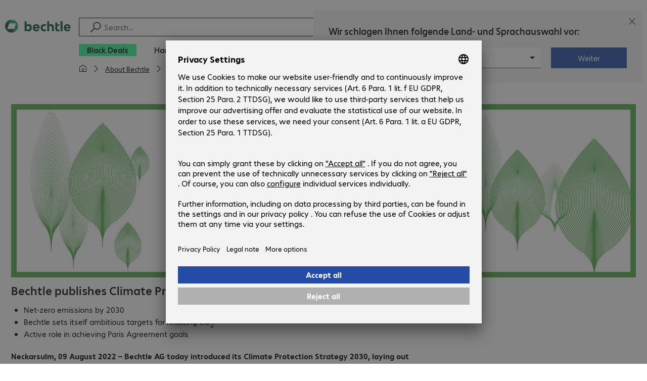

--- FILE ---
content_type: text/html; charset=UTF-8
request_url: https://www.bechtle.com/ch-en/about-bechtle/news/coporate-news/press-releases/2022/bechtle-publishes-climate-protection-strategy-2030
body_size: 77473
content:

    <!DOCTYPE html>
    <html xml:lang="en" lang="en" class="neo-html">
    <head>
<meta charset="utf-8">
<meta http-equiv="X-UA-Compatible" content="IE=edge" />
<meta name="viewport" content="width=device-width, initial-scale=1" />
<meta name="format-detection" content="telephone=no">
<title>Bechtle publishes Climate Protection Strategy 2030</title>
<meta name="description" content="Bechtle AG today introduced its Climate Protection Strategy 2030, laying out concrete objectives and measures to reduce greenhouse gas emissions and achieve climate neutrality, i.e. net-zero carbon emissions, by 2030. The targets defined in the Climate Protection Strategy 2030 cover direct and indirect CO2 emissions as well as upstream and downstream value chains and complement the Bechtle Sustainability Strategy 2030 launched last year with a three-pronged approach of avoidance, reduction and compensation." />
<meta name="keywords" content="Climate Protection Strategy 2030, net-zero by 2030, zero emissions, sustainability, environment" />
<meta name="robots" content="index, follow" />
<meta property="og:type" content="website" />
<meta property="og:title" content="Bechtle publishes Climate Protection Strategy 2030" />
<meta property="og:url" content="https://www.bechtle.com/ch-en/about-bechtle/news/coporate-news/press-releases/2022/bechtle-publishes-climate-protection-strategy-2030" />
<meta property="og:image" content="https://www.bechtle.com/dam/jcr:721dedeb-4feb-44f2-8c30-886e2e246be3/P712%2022.164%20Visual%20Klimaschutzstrategie_Header_725x320_02jp.jpg" />
<meta property="og:image:width" content="3021" />
<meta property="og:image:height" content="1333" />
<meta property="og:description" content="Bechtle AG today introduced its Climate Protection Strategy 2030, laying out concrete objectives and measures to reduce greenhouse gas emissions and achieve climate neutrality, i.e. net-zero carbon emissions, by 2030. The targets defined in the Climate Protection Strategy 2030 cover direct and indirect CO2 emissions as well as upstream and downstream value chains and complement the Bechtle Sustainability Strategy 2030 launched last year with a three-pronged approach of avoidance, reduction and compensation." />
<meta property="og:locale" content="en" />
<meta property="og:site_name" content="bechtle.com/ch" />
<meta name="twitter:card" content="summary" />
<meta name="twitter:title" content="Bechtle publishes Climate Protection Strategy 2030" />
<meta name="twitter:url" content="https://www.bechtle.com/ch-en/about-bechtle/news/coporate-news/press-releases/2022/bechtle-publishes-climate-protection-strategy-2030" />
<meta name="twitter:description" content="Bechtle AG today introduced its Climate Protection Strategy 2030, laying out concrete objectives and measures to reduce greenhouse gas emissions and achieve climate neutrality, i.e. net-zero carbon emissions, by 2030. The targets defined in the Climate Protection Strategy 2030 cover direct and indirect CO2 emissions as well as upstream and downstream value chains and complement the Bechtle Sustainability Strategy 2030 launched last year with a three-pronged approach of avoidance, reduction and compensation." />
<meta name="twitter:image" content="https://www.bechtle.com/dam/jcr:721dedeb-4feb-44f2-8c30-886e2e246be3/P712%2022.164%20Visual%20Klimaschutzstrategie_Header_725x320_02jp.jpg" />
<meta name="facebook-domain-verification" content="w3hzt7lqagtrs1wr4cwf1358fvffgd" />
<meta name="google-site-verification" content="adYR1T3oKjLnID8t8lkq4FOIJ_OlKVU5kv4TZnFavS4" />
<link rel="icon" type="image/png" href="/.resources/bechtle-ui/webresources/assets/img/favicon/bechtle-favicon-2024.png" sizes="32x32">
    <link rel="stylesheet" href="/.resources/bechtle-ui/webresources/css/neo-app~2025-11-25-15-02-58-000~cache.css" media="screen" />
    <link rel="stylesheet" href="/.resources/bechtle-ui/webresources/css/neo-print~2025-11-25-15-02-58-000~cache.css" media="print" />
<link rel="stylesheet" href="/_ui/responsive/theme-next/css/next_base.min.css" media="all" />
    <script type="text/javascript" defer src="/.resources/bechtle-ui/webresources/js/neo-bundle~2025-11-25-15-02-58-000~cache.js" nomodule></script>
    <script type="module" src="/.resources/bechtle-ui/webresources/js/neo-bundle~2025-11-25-15-02-58-000~cache.js.es6.js"></script>
<script type="text/javascript" src="/api/bechtle-public/bootstrap?country=ch&language=en"></script>
    <script type="text/javascript" defer src="/_ui/responsive/theme-next/js/libs_base.min.js"></script>
    <script type="text/javascript" defer src="/_ui/responsive/theme-next/js/next_base.min.js"></script>
<script type="text/javascript">
    var bechtleData = bechtleData || {};
    bechtleData.neoContextPath = '';
    bechtleData.neoCurrentLanguage = 'en';
    bechtleData.neoCurrentMarket = 'ch';
    var SelectorUrls = SelectorUrls || {
  "ch-de": "https://www.bechtle.com/ch/ueber-bechtle/news/unternehmensmeldungen/pressemeldungen/2022/bechtle-veroeffentlicht-klimaschutzstrategie-2030",
  "ch-en": "https://www.bechtle.com/ch-en/about-bechtle/news/coporate-news/press-releases/2022/bechtle-publishes-climate-protection-strategy-2030",
  "ch-fr": "https://www.bechtle.com/ch-fr/a-propos-de-bechtle/actualites/actualite-du-groupe/press-releases/2022/bechtle-publishes-climate-protection-strategy-2030"
};
</script>
    <link rel="canonical" href="https://www.bechtle.com/ch-en/about-bechtle/news/coporate-news/press-releases/2022/bechtle-publishes-climate-protection-strategy-2030" />
    <link rel="alternate" hreflang="de-ch" href="https://www.bechtle.com/ch/ueber-bechtle/news/unternehmensmeldungen/pressemeldungen/2022/bechtle-veroeffentlicht-klimaschutzstrategie-2030" />
    <link rel="alternate" hreflang="fr-ch" href="https://www.bechtle.com/ch-fr/a-propos-de-bechtle/actualites/actualite-du-groupe/press-releases/2022/bechtle-publishes-climate-protection-strategy-2030" />
    <link rel="alternate" hreflang="en-ch" href="https://www.bechtle.com/ch-en/about-bechtle/news/coporate-news/press-releases/2022/bechtle-publishes-climate-protection-strategy-2030" />
    <link rel="alternate" hreflang="de-de" href="https://www.bechtle.com/ueber-bechtle/presse/pressemeldungen/2022/bechtle-veroeffentlicht-klimaschutzstrategie-2030" />
    <link rel="alternate" hreflang="en-de" href="https://www.bechtle.com/de-en/about-bechtle/press/press-releases/2022/bechtle-publishes-climate-protection-strategy-2030" />
    <link rel="alternate" hreflang="x-default" href="https://www.bechtle.com/de-en/about-bechtle/press/press-releases/2022/bechtle-publishes-climate-protection-strategy-2030" />
    </head>
    <body
        class="neo-body "
        data-testid="f8f41dcc-4897-4e8e-a9d4-67b6f5be3901"
        data-testpagetype="press"
        data-pagetype="bechtle-press"
    >


        <div class="neo-layout">
                <div class="neo-layout__header">
    <script type="text/javascript">if (!window.__BENS__) { window.__BENS__ = {} } window.__BENS__["header"] = {"translations":{"ariaCountryLanguageSelector":"Country and language selection","homePage":"My home page","ariaLogo":"Return to the home page","userAccountAria":"Create a user account","searchPlaceholder":"Search…","search":"Find","searchSuggestHelp":"Press space for search suggestions","closeButtonText":"Close","contextDisplayTexts":{"myshop":"myShop","admin":"Admin","employee-global":"Admin","employee":" Internal","invest":"Invest","customer":"Customer","customer-global":"Customer","leaveContext":"Leave context","switchContext":"Switch context"},"autosuggest":{"products":"Products","categories":"Categories","contents":"Content","allProducts":"Show all products","allContents":"Show all content"}},"componentsVisibility":{"experimentalsInfo":false,"brandLogo":true,"searchSuggest":true,"searchBar":true,"mainNavigation":true,"breadcrumbs":true,"countryLanguageSelector":true,"myAccount":true,"comparisonList":true,"wishLists":true,"shoppingCart":true,"myAccountBubble":true},"isInCustomerContext":false,"userContext":"anonymous","customerName":"","isImpersonated":false,"isEmployee":false,"authenticated":false,"brand":"BECHTLE","breadcrumbs":[{"link":"/ch-en/about-bechtle","text":"About Bechtle"},{"link":"/ch-en/about-bechtle/news","text":"News"},{"link":"/ch-en/about-bechtle/news/coporate-news","text":"Corporate News"},{"link":"/ch-en/about-bechtle/news/coporate-news/press-releases","text":"Press Releases"},{"link":"/ch-en/about-bechtle/news/coporate-news/press-releases/2022/bechtle-publishes-climate-protection-strategy-2030","text":"Bechtle publishes Climate Protection Strategy 2030"}],"countryLanguageSelectorLinkMappingPaths":{"ch-de":"/ueber-bechtle/news/unternehmensmeldungen/pressemeldungen/2022/bechtle-veroeffentlicht-klimaschutzstrategie-2030","ch-fr":"/a-propos-de-bechtle/actualites/actualite-du-groupe/press-releases/2022/bechtle-publishes-climate-protection-strategy-2030","ch-en":"/about-bechtle/news/coporate-news/press-releases/2022/bechtle-publishes-climate-protection-strategy-2030"},"language":"en","country":"ch","mainNavigation":{"elements":[{"category_id":"4aa2d27b-bf32-4e37-a22b-a3a6f5c634d9","parent":"df4cce80-f71a-4a0f-a0d4-cb4a047940ef","index":0,"highlight":true,"entry":{"name":"Black Deals","link":"/ch-en/deals","linkTarget":"_self","seoName":"deals"},"categories":[],"testId":"deals"},{"category_id":"10","index":1,"categories":[{"category_id":"10007","index":0,"categories":[{"category_id":"10007004","index":0,"entry":{"name":"Notebooks","link":"/ch-en/shop/hardware/mobile-computing/notebooks--10007004--c","seo_name":"Notebooks"}},{"category_id":"10007010","index":1,"entry":{"name":"Mobile Workstations","link":"/ch-en/shop/hardware/mobile-computing/mobile-workstations--10007010--c","seo_name":"Mobile Workstations"}},{"category_id":"10007005","index":3,"entry":{"name":"Tablets","link":"/ch-en/shop/hardware/mobile-computing/tablets--10007005--c","seo_name":"Tablets"}},{"category_id":"10007006","index":4,"entry":{"name":"Smartphones & Mobile Phones","link":"/ch-en/shop/hardware/mobile-computing/smartphones-mobile-phones--10007006--c","seo_name":"Smartphones & Mobile Phones"}},{"category_id":"10007009","index":5,"entry":{"name":"Wearables","link":"/ch-en/shop/hardware/mobile-computing/wearables--10007009--c","seo_name":"Wearables"}},{"category_id":"10007008","index":8,"entry":{"name":"Mobile Computing Warranties & Services","link":"/ch-en/shop/hardware/mobile-computing/mobile-computing-warranties-services--10007008--c","seo_name":"Mobile Computing Warranties & Services"}},{"category_id":"10007001","index":9,"entry":{"name":"Mobile Computing Accessories","link":"/ch-en/shop/hardware/mobile-computing/mobile-computing-accessories--10007001--c","seo_name":"Mobile Computing Accessories"}},{"category_id":"10007003","index":10,"entry":{"name":"Mobile Computing Spare Parts","link":"/ch-en/shop/hardware/mobile-computing/mobile-computing-spare-parts--10007003--c","seo_name":"Mobile Computing Spare Parts"}}],"entry":{"name":"Mobile Computing","link":"/ch-en/shop/hardware/mobile-computing--10007--c","seo_name":"Mobile Computing"}},{"category_id":"10001","index":1,"categories":[{"category_id":"10001005","index":0,"entry":{"name":"Conference Systems","link":"/ch-en/shop/hardware/communication-conferencing/conference-systems--10001005--c","seo_name":"Conference Systems"}},{"category_id":"10001002","index":1,"entry":{"name":"VoIP Telephony","link":"/ch-en/shop/hardware/communication-conferencing/voip-telephony--10001002--c","seo_name":"VoIP Telephony"}},{"category_id":"10001001","index":3,"entry":{"name":"Headsets","link":"/ch-en/shop/hardware/communication-conferencing/headsets--10001001--c","seo_name":"Headsets"}},{"category_id":"10001008","index":4,"entry":{"name":"Webcams","link":"/ch-en/shop/hardware/communication-conferencing/webcams--10001008--c","seo_name":"Webcams"}},{"category_id":"10001004","index":5,"entry":{"name":"Communication Warranties & Services","link":"/ch-en/shop/hardware/communication-conferencing/communication-warranties-services--10001004--c","seo_name":"Communication Warranties & Services"}},{"category_id":"10001003","index":6,"entry":{"name":"Communication Accessories","link":"/ch-en/shop/hardware/communication-conferencing/communication-accessories--10001003--c","seo_name":"Communication Accessories"}}],"entry":{"name":"Communication & Conferencing","link":"/ch-en/shop/hardware/communication-conferencing--10001--c","seo_name":"Communication & Conferencing"}},{"category_id":"10006","index":2,"categories":[{"category_id":"10006009","index":0,"entry":{"name":"Servers","link":"/ch-en/shop/hardware/it-infrastructure/servers--10006009--c","seo_name":"Servers"}},{"category_id":"10006008","index":1,"entry":{"name":"Storage","link":"/ch-en/shop/hardware/it-infrastructure/storage--10006008--c","seo_name":"Storage"}},{"category_id":"10006003","index":2,"entry":{"name":"Uninterruptible Power Supply","link":"/ch-en/shop/hardware/it-infrastructure/uninterruptible-power-supply--10006003--c","seo_name":"Uninterruptible Power Supply"}},{"category_id":"10006005","index":3,"entry":{"name":"Network","link":"/ch-en/shop/hardware/it-infrastructure/network--10006005--c","seo_name":"Network"}},{"category_id":"10006001","index":4,"entry":{"name":"Security","link":"/ch-en/shop/hardware/it-infrastructure/security--10006001--c","seo_name":"Security"}},{"category_id":"10006004","index":5,"entry":{"name":"Racks","link":"/ch-en/shop/hardware/it-infrastructure/racks--10006004--c","seo_name":"Racks"}},{"category_id":"10006006","index":6,"entry":{"name":"IT Infrastructure Warranties & Services","link":"/ch-en/shop/hardware/it-infrastructure/it-infrastructure-warranties-services--10006006--c","seo_name":"IT Infrastructure Warranties & Services"}},{"category_id":"10006002","index":7,"entry":{"name":"IT Infrastructure Accessories","link":"/ch-en/shop/hardware/it-infrastructure/it-infrastructure-accessories--10006002--c","seo_name":"IT Infrastructure Accessories"}},{"category_id":"10006007","index":8,"entry":{"name":"IT Infrastructure Spare Parts","link":"/ch-en/shop/hardware/it-infrastructure/it-infrastructure-spare-parts--10006007--c","seo_name":"IT Infrastructure Spare Parts"}}],"entry":{"name":"IT Infrastructure","link":"/ch-en/shop/hardware/it-infrastructure--10006--c","seo_name":"IT Infrastructure"}},{"category_id":"10003","index":3,"categories":[{"category_id":"10003002","index":0,"entry":{"name":"PCs","link":"/ch-en/shop/hardware/computing/pcs--10003002--c","seo_name":"PCs"}},{"category_id":"10003003","index":1,"entry":{"name":"Workstations","link":"/ch-en/shop/hardware/computing/workstations--10003003--c","seo_name":"Workstations"}},{"category_id":"10003004","index":2,"entry":{"name":"Thin Clients","link":"/ch-en/shop/hardware/computing/thin-clients--10003004--c","seo_name":"Thin Clients"}},{"category_id":"10003008","index":3,"entry":{"name":"All-in-One PCs","link":"/ch-en/shop/hardware/computing/all-in-one-pcs--10003008--c","seo_name":"All-in-One PCs"}},{"category_id":"10003007","index":4,"entry":{"name":"Point of Sale & Point of Information","link":"/ch-en/shop/hardware/computing/point-of-sale-point-of-information--10003007--c","seo_name":"Point of Sale & Point of Information"}},{"category_id":"10003006","index":5,"entry":{"name":"Computing Warranties & Services","link":"/ch-en/shop/hardware/computing/computing-warranties-services--10003006--c","seo_name":"Computing Warranties & Services"}},{"category_id":"10003005","index":6,"entry":{"name":"Computing Accessories","link":"/ch-en/shop/hardware/computing/computing-accessories--10003005--c","seo_name":"Computing Accessories"}},{"category_id":"10003009","index":7,"entry":{"name":"Computing Spare Parts","link":"/ch-en/shop/hardware/computing/computing-spare-parts--10003009--c","seo_name":"Computing Spare Parts"}}],"entry":{"name":"Computing","link":"/ch-en/shop/hardware/computing--10003--c","seo_name":"Computing"}},{"category_id":"10005","index":4,"categories":[{"category_id":"10005004","index":0,"entry":{"name":"Monitors","link":"/ch-en/shop/hardware/peripherals/monitors--10005004--c","seo_name":"Monitors"}},{"category_id":"10005005","index":1,"entry":{"name":"Public Displays","link":"/ch-en/shop/hardware/peripherals/public-displays--10005005--c","seo_name":"Public Displays"}},{"category_id":"10005012","index":2,"entry":{"name":"TVs","link":"/ch-en/shop/hardware/peripherals/tvs--10005012--c","seo_name":"TVs"}},{"category_id":"10005007","index":3,"entry":{"name":"Projectors","link":"/ch-en/shop/hardware/peripherals/projectors--10005007--c","seo_name":"Projectors"}},{"category_id":"10005010","index":4,"entry":{"name":"Input Devices","link":"/ch-en/shop/hardware/peripherals/input-devices--10005010--c","seo_name":"Input Devices"}},{"category_id":"10005006","index":8,"entry":{"name":"Audio, Photo & Video","link":"/ch-en/shop/hardware/peripherals/audio-photo-video--10005006--c","seo_name":"Audio, Photo & Video"}},{"category_id":"10005003","index":9,"entry":{"name":"Peripherals Warranties & Services","link":"/ch-en/shop/hardware/peripherals/peripherals-warranties-services--10005003--c","seo_name":"Peripherals Warranties & Services"}},{"category_id":"10005002","index":10,"entry":{"name":"Peripherals Accessories","link":"/ch-en/shop/hardware/peripherals/peripherals-accessories--10005002--c","seo_name":"Peripherals Accessories"}}],"entry":{"name":"Peripherals","link":"/ch-en/shop/hardware/peripherals--10005--c","seo_name":"Peripherals"}},{"category_id":"10009","index":5,"categories":[{"category_id":"10009005","index":0,"entry":{"name":"Printers","link":"/ch-en/shop/hardware/printers-scanners/printers--10009005--c","seo_name":"Printers"}},{"category_id":"10009011","index":1,"entry":{"name":"Label Printers","link":"/ch-en/shop/hardware/printers-scanners/label-printers--10009011--c","seo_name":"Label Printers"}},{"category_id":"10009008","index":2,"entry":{"name":"Disc Duplicators","link":"/ch-en/shop/hardware/printers-scanners/disc-duplicators--10009008--c","seo_name":"Disc Duplicators"}},{"category_id":"10009001","index":3,"entry":{"name":"Scanners","link":"/ch-en/shop/hardware/printers-scanners/scanners--10009001--c","seo_name":"Scanners"}},{"category_id":"10009004","index":4,"entry":{"name":"Barcode Scanners","link":"/ch-en/shop/hardware/printers-scanners/barcode-scanners--10009004--c","seo_name":"Barcode Scanners"}},{"category_id":"10009012","index":5,"entry":{"name":"Mobile Data Collection","link":"/ch-en/shop/hardware/printers-scanners/mobile-data-collection--10009012--c","seo_name":"Mobile Data Collection"}},{"category_id":"10009006","index":6,"entry":{"name":"Consumables","link":"/ch-en/shop/hardware/printers-scanners/consumables--10009006--c","seo_name":"Consumables"}},{"category_id":"10009010","index":7,"entry":{"name":"Warranties & Services","link":"/ch-en/shop/hardware/printers-scanners/warranties-services--10009010--c","seo_name":"Warranties & Services"}},{"category_id":"10009002","index":8,"entry":{"name":"Printer & Scanner Accessories","link":"/ch-en/shop/hardware/printers-scanners/printer-scanner-accessories--10009002--c","seo_name":"Printer & Scanner Accessories"}},{"category_id":"10009007","index":9,"entry":{"name":"Printer Spare Parts","link":"/ch-en/shop/hardware/printers-scanners/printer-spare-parts--10009007--c","seo_name":"Printer Spare Parts"}}],"entry":{"name":"Printers & Scanners","link":"/ch-en/shop/hardware/printers-scanners--10009--c","seo_name":"Printers & Scanners"}},{"category_id":"10002","index":6,"categories":[{"category_id":"10002003","index":0,"entry":{"name":"SSDs & HDDs","link":"/ch-en/shop/hardware/components/ssds-hdds--10002003--c","seo_name":"SSDs & HDDs"}},{"category_id":"10002008","index":1,"entry":{"name":"Memory","link":"/ch-en/shop/hardware/components/memory--10002008--c","seo_name":"Memory"}},{"category_id":"10002005","index":2,"entry":{"name":"Graphics Cards","link":"/ch-en/shop/hardware/components/graphics-cards--10002005--c","seo_name":"Graphics Cards"}},{"category_id":"10002004","index":3,"entry":{"name":"Drives & Enclosures","link":"/ch-en/shop/hardware/components/drives-enclosures--10002004--c","seo_name":"Drives & Enclosures"}},{"category_id":"10002001","index":4,"entry":{"name":"Interfaces & Controllers","link":"/ch-en/shop/hardware/components/interfaces-controllers--10002001--c","seo_name":"Interfaces & Controllers"}},{"category_id":"10002009","index":5,"entry":{"name":"Storage Media","link":"/ch-en/shop/hardware/components/storage-media--10002009--c","seo_name":"Storage Media"}},{"category_id":"10002007","index":6,"entry":{"name":"Power Supplies","link":"/ch-en/shop/hardware/components/power-supplies--10002007--c","seo_name":"Power Supplies"}},{"category_id":"10002006","index":7,"entry":{"name":"Processors","link":"/ch-en/shop/hardware/components/processors--10002006--c","seo_name":"Processors"}},{"category_id":"10002002","index":8,"entry":{"name":"Component Accessories","link":"/ch-en/shop/hardware/components/component-accessories--10002002--c","seo_name":"Component Accessories"}}],"entry":{"name":"Components","link":"/ch-en/shop/hardware/components--10002--c","seo_name":"Components"}},{"category_id":"10004","index":7,"categories":[{"category_id":"10004005","index":0,"entry":{"name":"Network Connectivity","link":"/ch-en/shop/hardware/connectivity/network-connectivity--10004005--c","seo_name":"Network Connectivity"}},{"category_id":"10004003","index":1,"entry":{"name":"PC Connectivity","link":"/ch-en/shop/hardware/connectivity/pc-connectivity--10004003--c","seo_name":"PC Connectivity"}},{"category_id":"10004007","index":2,"entry":{"name":"USB Connectivity","link":"/ch-en/shop/hardware/connectivity/usb-connectivity--10004007--c","seo_name":"USB Connectivity"}},{"category_id":"10004008","index":3,"entry":{"name":"Power Connectivity","link":"/ch-en/shop/hardware/connectivity/power-connectivity--10004008--c","seo_name":"Power Connectivity"}},{"category_id":"10004006","index":4,"entry":{"name":"Phone Connectivity","link":"/ch-en/shop/hardware/connectivity/phone-connectivity--10004006--c","seo_name":"Phone Connectivity"}},{"category_id":"10004001","index":5,"entry":{"name":"Device Servers","link":"/ch-en/shop/hardware/connectivity/device-servers--10004001--c","seo_name":"Device Servers"}},{"category_id":"10004004","index":6,"entry":{"name":"Extenders & Splitters","link":"/ch-en/shop/hardware/connectivity/extenders-splitters--10004004--c","seo_name":"Extenders & Splitters"}},{"category_id":"10004002","index":7,"entry":{"name":"Connectivity Accessories","link":"/ch-en/shop/hardware/connectivity/connectivity-accessories--10004002--c","seo_name":"Connectivity Accessories"}}],"entry":{"name":"Connectivity","link":"/ch-en/shop/hardware/connectivity--10004--c","seo_name":"Connectivity"}},{"category_id":"10008","index":8,"categories":[{"category_id":"10008001","index":0,"entry":{"name":"Organisation & Ergonomics","link":"/ch-en/shop/hardware/office-equipment/organisation-ergonomics--10008001--c","seo_name":"Organisation & Ergonomics"}},{"category_id":"10008009","index":1,"entry":{"name":"Smart Home","link":"/ch-en/shop/hardware/office-equipment/smart-home--10008009--c","seo_name":"Smart Home"}},{"category_id":"10008003","index":2,"entry":{"name":"Cleaning Products","link":"/ch-en/shop/hardware/office-equipment/cleaning-products--10008003--c","seo_name":"Cleaning Products"}},{"category_id":"10008008","index":3,"entry":{"name":"Safety, Security & Protection","link":"/ch-en/shop/hardware/office-equipment/safety-security-protection--10008008--c","seo_name":"Safety, Security & Protection"}},{"category_id":"10008004","index":4,"entry":{"name":"Office Appliances","link":"/ch-en/shop/hardware/office-equipment/office-appliances--10008004--c","seo_name":"Office Appliances"}},{"category_id":"10008002","index":5,"entry":{"name":"Mounting Solutions","link":"/ch-en/shop/hardware/office-equipment/mounting-solutions--10008002--c","seo_name":"Mounting Solutions"}},{"category_id":"10008007","index":6,"entry":{"name":"Office Furniture","link":"/ch-en/shop/hardware/office-equipment/office-furniture--10008007--c","seo_name":"Office Furniture"}},{"category_id":"10008006","index":7,"entry":{"name":"Batteries","link":"/ch-en/shop/hardware/office-equipment/batteries--10008006--c","seo_name":"Batteries"}},{"category_id":"10008005","index":8,"entry":{"name":"Office Equipment Accessories","link":"/ch-en/shop/hardware/office-equipment/office-equipment-accessories--10008005--c","seo_name":"Office Equipment Accessories"}}],"entry":{"name":"Office Equipment","link":"/ch-en/shop/hardware/office-equipment--10008--c","seo_name":"Office Equipment"}},{"category_id":"outlet","index":9999,"categories":[{"category_id":"bStock","index":1,"categories":[],"translationKey":"mainNavigation.customProductElements.bStock","entry":{"name":"B-Stock","link":"/ch-en/finder/outlet--b-stock"}}],"translationKey":"mainNavigation.customProductElements.outlet","entry":{"name":"Outlet","link":"/ch-en/finder/outlet--b-stock"}}],"entry":{"name":"Hardware","link":"/ch-en/shop/hardware--10--c","seo_name":"Hardware"},"testId":"hardware"},{"category_id":"20","index":2,"categories":[{"category_id":"20005","index":0,"categories":[{"category_id":"20005002","index":0,"entry":{"name":"Client Backup & Recovery","link":"/ch-en/shop/software/storage-backup-recovery/client-backup-recovery--20005002--c","seo_name":"Client Backup & Recovery"}},{"category_id":"20005001","index":3,"entry":{"name":"Backup, Recovery & Archiving","link":"/ch-en/shop/software/storage-backup-recovery/backup-recovery-archiving--20005001--c","seo_name":"Backup, Recovery & Archiving"}},{"category_id":"20005003","index":4,"entry":{"name":"Server Backup & Recovery","link":"/ch-en/shop/software/storage-backup-recovery/server-backup-recovery--20005003--c","seo_name":"Server Backup & Recovery"}}],"entry":{"name":"Storage, Backup & Recovery","link":"/ch-en/shop/software/storage-backup-recovery--20005--c","seo_name":"Storage, Backup & Recovery"}},{"category_id":"20002","index":1,"categories":[{"category_id":"20002001","index":0,"entry":{"name":"Endpoint Security","link":"/ch-en/shop/software/security-software/endpoint-security--20002001--c","seo_name":"Endpoint Security"}},{"category_id":"20002003","index":1,"entry":{"name":"E-mail Security","link":"/ch-en/shop/software/security-software/e-mail-security--20002003--c","seo_name":"E-mail Security"}},{"category_id":"20002002","index":2,"entry":{"name":"Security Suites","link":"/ch-en/shop/software/security-software/security-suites--20002002--c","seo_name":"Security Suites"}},{"category_id":"20002006","index":3,"entry":{"name":"Mobile Security","link":"/ch-en/shop/software/security-software/mobile-security--20002006--c","seo_name":"Mobile Security"}},{"category_id":"20002004","index":4,"entry":{"name":"Network Security","link":"/ch-en/shop/software/security-software/network-security--20002004--c","seo_name":"Network Security"}},{"category_id":"20002007","index":5,"entry":{"name":"Cloud Security","link":"/ch-en/shop/software/security-software/cloud-security--20002007--c","seo_name":"Cloud Security"}},{"category_id":"20002005","index":6,"entry":{"name":"Gateway Security","link":"/ch-en/shop/software/security-software/gateway-security--20002005--c","seo_name":"Gateway Security"}},{"category_id":"20002008","index":8,"entry":{"name":"Management & Training","link":"/ch-en/shop/software/security-software/management-training--20002008--c","seo_name":"Management & Training"}}],"entry":{"name":"Security Software","link":"/ch-en/shop/software/security-software--20002--c","seo_name":"Security Software"}},{"category_id":"20008","index":2,"categories":[{"category_id":"20008001","index":0,"entry":{"name":"Project Management & Collaboration","link":"/ch-en/shop/software/development-software/project-management-collaboration--20008001--c","seo_name":"Project Management & Collaboration"}}],"entry":{"name":"Development Software","link":"/ch-en/shop/software/development-software--20008--c","seo_name":"Development Software"}},{"category_id":"20007","index":3,"categories":[{"category_id":"20007001","index":0,"entry":{"name":"Communication","link":"/ch-en/shop/software/collaboration-software/communication--20007001--c","seo_name":"Communication"}},{"category_id":"20007003","index":1,"entry":{"name":"Document Management","link":"/ch-en/shop/software/collaboration-software/document-management--20007003--c","seo_name":"Document Management"}},{"category_id":"20007002","index":2,"entry":{"name":"File Sharing","link":"/ch-en/shop/software/collaboration-software/file-sharing--20007002--c","seo_name":"File Sharing"}}],"entry":{"name":"Collaboration Software","link":"/ch-en/shop/software/collaboration-software--20007--c","seo_name":"Collaboration Software"}},{"category_id":"20006","index":4,"categories":[{"category_id":"20006001","index":0,"entry":{"name":"Office Software & Add-ons","link":"/ch-en/shop/software/office-applications/office-software-add-ons--20006001--c","seo_name":"Office Software & Add-ons"}},{"category_id":"20006002","index":1,"entry":{"name":"Creative Design & Publishing","link":"/ch-en/shop/software/office-applications/creative-design-publishing--20006002--c","seo_name":"Creative Design & Publishing"}}],"entry":{"name":"Office Applications","link":"/ch-en/shop/software/office-applications--20006--c","seo_name":"Office Applications"}},{"category_id":"20004","index":5,"categories":[{"category_id":"20004001","index":0,"entry":{"name":"Operating Systems","link":"/ch-en/shop/software/infrastructure-software/operating-systems--20004001--c","seo_name":"Operating Systems"}},{"category_id":"20004003","index":1,"entry":{"name":"Monitoring & Reporting","link":"/ch-en/shop/software/infrastructure-software/monitoring-reporting--20004003--c","seo_name":"Monitoring & Reporting"}},{"category_id":"20004002","index":2,"entry":{"name":"Software Deployment & Maintenance","link":"/ch-en/shop/software/infrastructure-software/software-deployment-maintenance--20004002--c","seo_name":"Software Deployment & Maintenance"}},{"category_id":"20004009","index":3,"entry":{"name":"Print Management","link":"/ch-en/shop/software/infrastructure-software/print-management--20004009--c","seo_name":"Print Management"}},{"category_id":"20004007","index":8,"entry":{"name":"Optimisation","link":"/ch-en/shop/software/infrastructure-software/optimisation--20004007--c","seo_name":"Optimisation"}}],"entry":{"name":"Infrastructure Software","link":"/ch-en/shop/software/infrastructure-software--20004--c","seo_name":"Infrastructure Software"}},{"category_id":"20003","index":6,"categories":[{"category_id":"20003002","index":0,"entry":{"name":"Desktop Virtualisation","link":"/ch-en/shop/software/virtualisation/desktop-virtualisation--20003002--c","seo_name":"Desktop Virtualisation"}},{"category_id":"20003003","index":3,"entry":{"name":"Infrastructure & Management","link":"/ch-en/shop/software/virtualisation/infrastructure-management--20003003--c","seo_name":"Infrastructure & Management"}}],"entry":{"name":"Virtualisation","link":"/ch-en/shop/software/virtualisation--20003--c","seo_name":"Virtualisation"}}],"entry":{"name":"Software","link":"/ch-en/shop/software--20--c","seo_name":"Software"},"testId":"software"},{"category_id":"a3f72ef7-db45-4b96-9df6-6b927006e522","parent":"df4cce80-f71a-4a0f-a0d4-cb4a047940ef","index":1,"highlight":false,"entry":{"name":"IT Solutions","link":"/ch-en/it-solutions","linkTarget":"_self","seoName":"it-solutions"},"categories":[{"category_id":"9d4ada4c-332d-446b-b278-cba7de2cfd3e","parent":"a3f72ef7-db45-4b96-9df6-6b927006e522","index":0,"highlight":false,"entry":{"name":"Business Applications","link":"/ch-en/it-solutions/business-applications","linkTarget":"_self","seoName":"business-applications"},"categories":[{"category_id":"d730ad86-afe2-476d-be48-17e8e42ebb65","parent":"9d4ada4c-332d-446b-b278-cba7de2cfd3e","index":0,"highlight":false,"entry":{"name":"Collaboration","link":"/ch-en/it-solutions/business-applications/collaboration","linkTarget":"_self","seoName":"collaboration"},"categories":[]},{"category_id":"4a88b9c0-bdcd-48c8-94b1-9e6bd532650c","parent":"9d4ada4c-332d-446b-b278-cba7de2cfd3e","index":1,"highlight":false,"entry":{"name":"Enterprise Resource Planning","link":"/ch-en/it-solutions/business-applications/erp-successful-business","linkTarget":"_self","seoName":"erp"},"categories":[{"category_id":"bf8e31ee-a483-42f1-8a51-eb497502ae20","parent":"4a88b9c0-bdcd-48c8-94b1-9e6bd532650c","index":0,"highlight":false,"entry":{"name":"SAP HANA Infrastructure","link":"/ch-en/it-solutions/business-applications/erp-successful-business/sap-hana","linkTarget":"_self","seoName":"sap-hana"},"categories":[]}]},{"category_id":"fc73406c-6d55-46df-b27d-8158d3be3fe1","parent":"9d4ada4c-332d-446b-b278-cba7de2cfd3e","index":2,"highlight":false,"entry":{"name":"DMS & ECM","link":"/ch-en/it-solutions/business-applications/ecm-dms","linkTarget":"_self","seoName":"ecm-dms"},"categories":[]},{"category_id":"d2742c9b-d98d-4334-8ecd-a51f88806a75","parent":"9d4ada4c-332d-446b-b278-cba7de2cfd3e","index":3,"highlight":false,"entry":{"name":"Template Management System Docunize","link":"/ch-en/it-solutions/business-applications/office-template-management","linkTarget":"_self","seoName":"template-management"},"categories":[]}]},{"category_id":"ab07cfe2-2a67-46b8-8b37-c48e894ce3f1","parent":"a3f72ef7-db45-4b96-9df6-6b927006e522","index":1,"highlight":false,"entry":{"name":"Cloud solutions","link":"/ch-en/it-solutions/cloud-solutions","linkTarget":"_self","seoName":"cloud-solutions"},"categories":[{"category_id":"85dce4d6-43e7-4f76-a445-c9d5523fd081","parent":"ab07cfe2-2a67-46b8-8b37-c48e894ce3f1","index":0,"highlight":false,"entry":{"name":"Multi-Cloud","link":"/ch-en/it-solutions/cloud-solutions/multi-cloud","linkTarget":"_self","seoName":"multi-cloud"},"categories":[]},{"category_id":"4ea9ab8d-ec20-48b2-9662-c76271616676","parent":"ab07cfe2-2a67-46b8-8b37-c48e894ce3f1","index":1,"highlight":false,"entry":{"name":"Public cloud","link":"/ch-en/it-solutions/cloud-solutions/public-cloud","linkTarget":"_self","seoName":"public-cloud"},"categories":[]},{"category_id":"780b980d-3f98-4a94-a332-17445e28a34c","parent":"ab07cfe2-2a67-46b8-8b37-c48e894ce3f1","index":2,"highlight":false,"entry":{"name":"Clouds-Shop","link":"https://www.bechtle-clouds.com/","linkTarget":"_blank","seoName":"Clouds-Shop"},"categories":[]},{"category_id":"9010953a-cc2b-4c68-8404-c0185c940d81","parent":"ab07cfe2-2a67-46b8-8b37-c48e894ce3f1","index":3,"highlight":false,"entry":{"name":"FinOps (Financial Operations)-Service","link":"/ch-en/it-solutions/cloud-solutions/finops","linkTarget":"_self","seoName":"finops"},"categories":[]}]},{"category_id":"9d925f1a-fa04-4b6d-b713-9818339a5d39","parent":"a3f72ef7-db45-4b96-9df6-6b927006e522","index":2,"highlight":false,"entry":{"name":"Data & Analytics","link":"/ch-en/it-solutions/data-and-analytics","linkTarget":"_self","seoName":"data-and-analytics"},"categories":[{"category_id":"c1722019-b095-4ada-b1d6-c412f85260ed","parent":"9d925f1a-fa04-4b6d-b713-9818339a5d39","index":0,"highlight":false,"entry":{"name":"Data platform and integration","link":"/ch-en/it-solutions/data-and-analytics/data-platform-and-integration","linkTarget":"_self","seoName":"data-platform-and-integration"},"categories":[{"category_id":"01ab079e-92c1-4d4c-837a-aec2735c1c3c","parent":"c1722019-b095-4ada-b1d6-c412f85260ed","index":0,"highlight":false,"entry":{"name":"Thank you","link":"/ch-en/it-solutions/data-and-analytics/data-platform-and-integration/vielen-dank","linkTarget":"_self","seoName":"vielen-dank"},"categories":[]}]},{"category_id":"5c243670-3340-4225-9e04-0010dc09a3d6","parent":"9d925f1a-fa04-4b6d-b713-9818339a5d39","index":1,"highlight":false,"entry":{"name":"Analytics & AI","link":"/ch-en/it-solutions/data-and-analytics/analytics-and-ai","linkTarget":"_self","seoName":"analytics-and-ai"},"categories":[{"category_id":"98521bf5-b212-4caa-abad-cdd9c6f95bb1","parent":"5c243670-3340-4225-9e04-0010dc09a3d6","index":0,"highlight":false,"entry":{"name":"Thank you","link":"/ch-en/it-solutions/data-and-analytics/analytics-and-ai/vielen-dank","linkTarget":"_self","seoName":"vielen-dank"},"categories":[]}]},{"category_id":"ef02391e-47c5-42c4-a8ca-93f6df4b6a5d","parent":"9d925f1a-fa04-4b6d-b713-9818339a5d39","index":2,"highlight":false,"entry":{"name":"Data visualisation","link":"/ch-en/it-solutions/data-and-analytics/data-visualisation","linkTarget":"_self","seoName":"data-visualisation"},"categories":[{"category_id":"c131c30a-4f6d-41fd-89d0-0167a6470a2d","parent":"ef02391e-47c5-42c4-a8ca-93f6df4b6a5d","index":0,"highlight":false,"entry":{"name":"Thank you","link":"/ch-en/it-solutions/data-and-analytics/data-visualisation/vielen-dank","linkTarget":"_self","seoName":"vielen-dank"},"categories":[]}]},{"category_id":"58b5b942-21b8-4b0f-b2ca-84dc5d9e469f","parent":"9d925f1a-fa04-4b6d-b713-9818339a5d39","index":3,"highlight":false,"entry":{"name":"Data strategy","link":"/ch-en/it-solutions/data-and-analytics/data-strategy","linkTarget":"_self","seoName":"data-strategy"},"categories":[{"category_id":"16f4c76c-2fce-41dd-a3f9-5be33ffedbb5","parent":"58b5b942-21b8-4b0f-b2ca-84dc5d9e469f","index":0,"highlight":false,"entry":{"name":"Thank you","link":"/ch-en/it-solutions/data-and-analytics/data-strategy/vielen-dank","linkTarget":"_self","seoName":"vielen-dank"},"categories":[]}]}]},{"category_id":"d12f0fca-4281-4145-b731-5b2fc17c02b5","parent":"a3f72ef7-db45-4b96-9df6-6b927006e522","index":3,"highlight":false,"entry":{"name":"Data Centre","link":"/ch-en/it-solutions/data-centre","linkTarget":"_self","seoName":"datacenter"},"categories":[{"category_id":"820c38ac-5efd-4e8e-92d4-56e485e8ed5b","parent":"d12f0fca-4281-4145-b731-5b2fc17c02b5","index":0,"highlight":false,"entry":{"name":"Multi Cloud","link":"/ch-en/it-solutions/data-centre/multi-cloud","linkTarget":"_self","seoName":"multi-cloud"},"categories":[]},{"category_id":"d3823749-d420-4d3d-92a3-f2d0995af60b","parent":"d12f0fca-4281-4145-b731-5b2fc17c02b5","index":1,"highlight":false,"entry":{"name":"Modular Data Center Competence","link":"/ch-en/it-solutions/data-centre/modular-data-centre-expertise","linkTarget":"_self","seoName":"modulare-datacenter-kompetenz"},"categories":[]},{"category_id":"d0138889-d315-4c7f-a3a7-5e76dedc8750","parent":"d12f0fca-4281-4145-b731-5b2fc17c02b5","index":2,"highlight":false,"entry":{"name":"Hyper Converged Infrastructure ","link":"/ch-en/it-solutions/data-centre/hyper-converged-infrastructure","linkTarget":"_self","seoName":"hyper-converged-infrastructure"},"categories":[{"category_id":"b547f5b6-8a72-4838-bbd3-1bcef2264d21","parent":"d0138889-d315-4c7f-a3a7-5e76dedc8750","index":0,"highlight":false,"entry":{"name":"HPE SimpliVity","link":"/ch-en/it-solutions/data-centre/hyper-converged-infrastructure/hpe-simplivity","linkTarget":"_self","seoName":"hpe-simplivity"},"categories":[]},{"category_id":"7aa54206-2f4b-4bb4-bd95-3c697904efe7","parent":"d0138889-d315-4c7f-a3a7-5e76dedc8750","index":1,"highlight":false,"entry":{"name":"VMware vSAN","link":"/ch-en/it-solutions/data-centre/hyper-converged-infrastructure/vmware-vsan","linkTarget":"_self","seoName":"vmware-vsan"},"categories":[]}]},{"category_id":"5b8d470d-5b64-47e9-a0a0-778a950f2224","parent":"d12f0fca-4281-4145-b731-5b2fc17c02b5","index":3,"highlight":false,"entry":{"name":"Software-defined Datacenter","link":"/ch-en/it-solutions/data-centre/software-defined-datacenter","linkTarget":"_self","seoName":"software-defined-datacenter"},"categories":[]},{"category_id":"2eb58bc6-a6c9-4963-b7fa-33cb78e0aefc","parent":"d12f0fca-4281-4145-b731-5b2fc17c02b5","index":4,"highlight":false,"entry":{"name":"SAP HANA Infrastructure","link":"/ch-en/it-solutions/data-centre/sap-hana","linkTarget":"_self","seoName":"sap-hana"},"categories":[]}]},{"category_id":"b249a756-89d3-402e-ba03-01cb7927869f","parent":"a3f72ef7-db45-4b96-9df6-6b927006e522","index":4,"highlight":false,"entry":{"name":"IoT/AI","link":"/ch-en/it-solutions/iot-ai","linkTarget":"_self","seoName":"iot-ai"},"categories":[{"category_id":"28e69b53-1f50-457f-9dd5-d0cd52c8e205","parent":"b249a756-89d3-402e-ba03-01cb7927869f","index":0,"highlight":false,"entry":{"name":"Bechtle Control Suite","link":"/ch-en/it-solutions/iot-ai/bechtle-control-suite","linkTarget":"_self","seoName":"bechtle-control-suite"},"categories":[]},{"category_id":"b85e3964-b899-4797-ba2a-9d64f4fd34b5","parent":"b249a756-89d3-402e-ba03-01cb7927869f","index":1,"highlight":false,"entry":{"name":"Servinvent | Platform for collating medical devices","link":"/ch-en/it-solutions/iot-ai/servinvent","linkTarget":"_self","seoName":"servinvent"},"categories":[]}]},{"category_id":"b6fde4db-25bb-48ce-8464-7fb356425ac8","parent":"a3f72ef7-db45-4b96-9df6-6b927006e522","index":5,"highlight":false,"entry":{"name":"Modern Workplace","link":"/ch-en/it-solutions/modern-workplace","linkTarget":"_self","seoName":"modern-workplace"},"categories":[{"category_id":"441cef94-cc1d-4b81-8521-f04300a79819","parent":"b6fde4db-25bb-48ce-8464-7fb356425ac8","index":0,"highlight":false,"entry":{"name":"360° Workplace of the Future ","link":"/ch-en/it-solutions/modern-workplace/360-workplace-of-the-future","linkTarget":"_self","seoName":"360-workplace-of-the-future-"},"categories":[]},{"category_id":"1561a3c6-b365-49db-9c63-ac77ad1407a6","parent":"b6fde4db-25bb-48ce-8464-7fb356425ac8","index":1,"highlight":false,"entry":{"name":"Device as a Service","link":"/ch-en/it-solutions/modern-workplace/device-as-a-service","linkTarget":"_self","seoName":"device-as-a-service"},"categories":[]},{"category_id":"78d15070-2a35-4de0-bdfd-c75f38f67bc5","parent":"b6fde4db-25bb-48ce-8464-7fb356425ac8","index":2,"highlight":false,"entry":{"name":"Modern meetings","link":"/ch-en/it-solutions/modern-workplace/modern-meetings","linkTarget":"_self","seoName":"modern-meetings"},"categories":[]},{"category_id":"41c82749-a512-4462-a0f4-0622e6bd2b29","parent":"b6fde4db-25bb-48ce-8464-7fb356425ac8","index":3,"highlight":false,"entry":{"name":"Communication and Collaboration","link":"/ch-en/it-solutions/modern-workplace/communication-collaboration","linkTarget":"_self","seoName":"communication-collaboration"},"categories":[]},{"category_id":"7ac2b45d-be3c-4416-86da-467baca65f4f","parent":"b6fde4db-25bb-48ce-8464-7fb356425ac8","index":4,"highlight":false,"entry":{"name":"Azure Virtual Desktop Solutions","link":"/ch-en/it-solutions/modern-workplace/azure-virtual-desktop-solutions","linkTarget":"_self","seoName":"azure-virtual-desktop-solutions"},"categories":[]},{"category_id":"6e6163c6-f1c6-47dc-b35a-b5ebb381e8df","parent":"b6fde4db-25bb-48ce-8464-7fb356425ac8","index":5,"highlight":false,"entry":{"name":"Mobile working ▷ Remote & flexible on the road","link":"/ch-en/it-solutions/modern-workplace/mobility-management","linkTarget":"_self","seoName":"mobility-management"},"categories":[]},{"category_id":"1e1ba13b-5e05-4e75-9cce-7c1596cb1584","parent":"b6fde4db-25bb-48ce-8464-7fb356425ac8","index":6,"highlight":false,"entry":{"name":"Managed Workplace Services","link":"/ch-en/it-solutions/modern-workplace/managed-workplace-services","linkTarget":"_self","seoName":"managed-workplace-services"},"categories":[]},{"category_id":"527707d5-1886-40c1-b3ff-099df9f525b9","parent":"b6fde4db-25bb-48ce-8464-7fb356425ac8","index":7,"highlight":false,"entry":{"name":"Efficient room management","link":"/ch-en/it-solutions/modern-workplace/efficient-room-management","linkTarget":"_self","seoName":"efficient-room-management"},"categories":[{"category_id":"adc6bd21-cc39-4954-8bc2-da929f172c00","parent":"527707d5-1886-40c1-b3ff-099df9f525b9","index":0,"highlight":false,"entry":{"name":"ROOMZ Sensor","link":"/ch-en/it-solutions/modern-workplace/efficient-room-management/roomz-sensor","linkTarget":"_self","seoName":"ROOMZ Sensor"},"categories":[]},{"category_id":"4a44533e-9771-4b14-861f-7f96c596e7bd","parent":"527707d5-1886-40c1-b3ff-099df9f525b9","index":1,"highlight":false,"entry":{"name":"Desk Sharing","link":"/ch-en/it-solutions/modern-workplace/efficient-room-management/desk-sharing","linkTarget":"_self","seoName":"Desk Sharing"},"categories":[]}]},{"category_id":"0f195238-31a7-4930-a6dd-1630f805efe6","parent":"b6fde4db-25bb-48ce-8464-7fb356425ac8","index":8,"highlight":false,"entry":{"name":"Workplace Security","link":"/ch-en/it-solutions/modern-workplace/workplace-security","linkTarget":"_self","seoName":"workplace-security"},"categories":[]}]},{"category_id":"b6f31e46-1f3c-4c6e-82fa-61de46299ab8","parent":"a3f72ef7-db45-4b96-9df6-6b927006e522","index":6,"highlight":false,"entry":{"name":"Networking","link":"/ch-en/it-solutions/networking","linkTarget":"_self","seoName":"networking"},"categories":[{"category_id":"1264c45d-1301-45f1-9f0f-bbc1c85a5f93","parent":"b6f31e46-1f3c-4c6e-82fa-61de46299ab8","index":0,"highlight":false,"entry":{"name":"Data Centre Networking","link":"/ch-en/it-solutions/networking/datacenter-network","linkTarget":"_self","seoName":"datacenter-network"},"categories":[]},{"category_id":"15369820-0c86-4098-ad90-3c9f9aeaa647","parent":"b6f31e46-1f3c-4c6e-82fa-61de46299ab8","index":1,"highlight":false,"entry":{"name":"Enterprise Networking","link":"/ch-en/it-solutions/networking/enterprise-network","linkTarget":"_self","seoName":"enterprise-network"},"categories":[{"category_id":"f5c0742c-b192-46c3-a767-5d1a44530c6c","parent":"15369820-0c86-4098-ad90-3c9f9aeaa647","index":0,"highlight":false,"entry":{"name":"VMware NSX Data Center","link":"/ch-en/it-solutions/networking/enterprise-network/vmware-nsx-data-center","linkTarget":"_self","seoName":"vmware-nsx-data-center"},"categories":[]}]},{"category_id":"5386e186-dfe9-4c5d-ab49-0c3cc7f0e060","parent":"b6f31e46-1f3c-4c6e-82fa-61de46299ab8","index":2,"highlight":false,"entry":{"name":"Bechtle service bundles for Cisco infrastructure","link":"/ch-en/it-solutions/networking/cisco-service-packages","linkTarget":"_self","seoName":"cisco-service-packages"},"categories":[]}]},{"category_id":"91354378-c4b7-47f8-b09f-80cda03d561f","parent":"a3f72ef7-db45-4b96-9df6-6b927006e522","index":7,"highlight":false,"entry":{"name":"IT Security ","link":"/ch-en/it-solutions/it-security","linkTarget":"_self","seoName":"it-security"},"categories":[{"category_id":"26a7aa1e-bf92-4415-a8fb-e6df19c5c764","parent":"91354378-c4b7-47f8-b09f-80cda03d561f","index":0,"highlight":false,"entry":{"name":"Application Security","link":"/ch-en/it-solutions/it-security/application-security","linkTarget":"_self","seoName":"application-security"},"categories":[]},{"category_id":"14345789-a380-4149-9e63-4b96ca19c87e","parent":"91354378-c4b7-47f8-b09f-80cda03d561f","index":1,"highlight":false,"entry":{"name":"Cloud Security","link":"/ch-en/it-solutions/it-security/cloud-security","linkTarget":"_self","seoName":"cloud-security"},"categories":[]},{"category_id":"f8f1021c-3527-4069-8482-8812f8b04462","parent":"91354378-c4b7-47f8-b09f-80cda03d561f","index":2,"highlight":false,"entry":{"name":"Cyber Security","link":"/ch-en/it-solutions/it-security/cyber-crime-und-defence","linkTarget":"_self","seoName":"cyber-crime-und-defence"},"categories":[]},{"category_id":"b19443fd-f4cc-4e74-9f94-a5da2dcc86c5","parent":"91354378-c4b7-47f8-b09f-80cda03d561f","index":3,"highlight":false,"entry":{"name":"Data Centre Security","link":"/ch-en/it-solutions/it-security/datacenter-security","linkTarget":"_self","seoName":"datacenter-security"},"categories":[]},{"category_id":"77b5c05c-2885-4ed4-b774-951782f7149e","parent":"91354378-c4b7-47f8-b09f-80cda03d561f","index":4,"highlight":false,"entry":{"name":"Data protection and information security","link":"/ch-en/it-solutions/it-security/data-protection","linkTarget":"_self","seoName":"datenschutz-und-informationssicherheit"},"categories":[]},{"category_id":"c93e7d03-1481-42ca-a4e4-4d0b5c2a98b3","parent":"91354378-c4b7-47f8-b09f-80cda03d561f","index":5,"highlight":false,"entry":{"name":"Infrastructure & Perimeter Security","link":"/ch-en/it-solutions/it-security/infrastructure-and-perimeter-security","linkTarget":"_self","seoName":"infrastructur-and-perimeter-security"},"categories":[]},{"category_id":"0ced35b5-c348-4982-889f-c4ae9e5f48b8","parent":"91354378-c4b7-47f8-b09f-80cda03d561f","index":6,"highlight":false,"entry":{"name":"IAM Identity & Access Management","link":"/ch-en/it-solutions/it-security/iam-identity-and-access-management","linkTarget":"_self","seoName":"iam-identity-and-access-management"},"categories":[]},{"category_id":"84c7a75a-61fe-4895-bd54-45cbc1e5882a","parent":"91354378-c4b7-47f8-b09f-80cda03d561f","index":7,"highlight":false,"entry":{"name":"Security awareness training","link":"/ch-en/it-solutions/it-security/security-awareness-training","linkTarget":"_self","seoName":"security-awareness-training"},"categories":[]},{"category_id":"271f6bfe-cfdb-4703-8e0a-3d501e84cc14","parent":"91354378-c4b7-47f8-b09f-80cda03d561f","index":8,"highlight":false,"entry":{"name":"Ransomware","link":"/ch-en/it-solutions/it-security/ransomware","linkTarget":"_self","seoName":"ransomware"},"categories":[]},{"category_id":"fae3ca3a-5a45-4503-8638-b2e04f8e5837","parent":"91354378-c4b7-47f8-b09f-80cda03d561f","index":9,"highlight":false,"entry":{"name":"Cyber Defence Centre","link":"/ch-en/it-solutions/it-security/cyber-defence-centre","linkTarget":"_self","seoName":"cyber-defence-centre"},"categories":[]}]},{"category_id":"a4262487-4915-43c4-a462-244698c79a56","parent":"a3f72ef7-db45-4b96-9df6-6b927006e522","index":8,"highlight":false,"entry":{"name":"Display solutions","link":"/ch-en/it-solutions/display-solutions","linkTarget":"_self","seoName":"display-solutions"},"categories":[{"category_id":"a3847626-de27-4498-af24-dfb24c007222","parent":"a4262487-4915-43c4-a462-244698c79a56","index":0,"highlight":false,"entry":{"name":"The Reception","link":"/ch-en/it-solutions/display-solutions/reception","linkTarget":"_self","seoName":"The Reception"},"categories":[]},{"category_id":"97509509-b959-48dc-b9b4-39af04b4e4e7","parent":"a4262487-4915-43c4-a462-244698c79a56","index":1,"highlight":false,"entry":{"name":"Wayfinding","link":"/ch-en/it-solutions/display-solutions/wayfinding","linkTarget":"_self","seoName":"wayfinding"},"categories":[]},{"category_id":"b4f2f6ce-8cf3-43bc-bd0c-cace14def43e","parent":"a4262487-4915-43c4-a462-244698c79a56","index":2,"highlight":false,"entry":{"name":"Employee Communications","link":"/ch-en/it-solutions/display-solutions/employee-communications","linkTarget":"_self","seoName":"employee-communications"},"categories":[]}]}],"testId":"it-solutions"},{"category_id":"ac787ed2-25ea-4543-bf59-a54a305e3bf3","parent":"df4cce80-f71a-4a0f-a0d4-cb4a047940ef","index":2,"highlight":false,"entry":{"name":"IT Services","link":"/ch-en/it-services","linkTarget":"_self","seoName":"it-services"},"categories":[{"category_id":"46b61d5c-bb77-4296-81b4-598cc855dcec","parent":"ac787ed2-25ea-4543-bf59-a54a305e3bf3","index":0,"highlight":false,"entry":{"name":"Service Desk","link":"/ch-en/it-services/service-desk","linkTarget":"_self","seoName":"service-desk"},"categories":[]},{"category_id":"d5b060c5-0635-4cd3-9b5c-5e0330881631","parent":"ac787ed2-25ea-4543-bf59-a54a305e3bf3","index":1,"highlight":false,"entry":{"name":"Consulting Services ","link":"/ch-en/it-services/consulting","linkTarget":"_self","seoName":"consulting"},"categories":[{"category_id":"4d90a5f7-28fe-41fe-ac1a-8784aad87c06","parent":"d5b060c5-0635-4cd3-9b5c-5e0330881631","index":0,"highlight":false,"entry":{"name":"Cloud Consulting ","link":"/ch-en/it-services/consulting/cloud-consulting","linkTarget":"_self","seoName":"cloud-consulting"},"categories":[{"category_id":"3a216bba-e644-425b-bcd4-c02a9bab0484","parent":"4d90a5f7-28fe-41fe-ac1a-8784aad87c06","index":0,"highlight":false,"entry":{"name":"Cloud in 4 steps","link":"/ch-en/it-services/consulting/cloud-consulting/cloud-4-steps","linkTarget":"_self","seoName":"Cloud in 4 steps"},"categories":[]},{"category_id":"5f200a8d-0e3c-4d99-8191-2f572c60fb5a","parent":"4d90a5f7-28fe-41fe-ac1a-8784aad87c06","index":1,"highlight":false,"entry":{"name":"Cloud Digital Transformation","link":"/ch-en/it-services/consulting/cloud-consulting/cloud-digital-transformation","linkTarget":"_self","seoName":"Cloud Digital Transformation"},"categories":[]},{"category_id":"53c7fe25-01dc-436d-83fe-c208e3a53573","parent":"4d90a5f7-28fe-41fe-ac1a-8784aad87c06","index":2,"highlight":false,"entry":{"name":"Cloud Infrastruktur Modernisierung","link":"/ch-en/it-services/consulting/cloud-consulting/cloud-infrastruktur-modernisierung","linkTarget":"_self","seoName":"cloud-infrastruktur-modernisierung"},"categories":[]},{"category_id":"e97e0c02-86d7-4c45-8b35-ce6414d817af","parent":"4d90a5f7-28fe-41fe-ac1a-8784aad87c06","index":3,"highlight":false,"entry":{"name":"Cloud Discovery workshop","link":"/ch-en/it-services/consulting/cloud-consulting/cloud-discovery-workshop","linkTarget":"_self","seoName":"cloud-discovery-workshop"},"categories":[]},{"category_id":"ae968716-79a1-40ec-a7b9-b6d12b45f010","parent":"4d90a5f7-28fe-41fe-ac1a-8784aad87c06","index":4,"highlight":false,"entry":{"name":"Step into the cloud","link":"/ch-en/it-services/consulting/cloud-consulting/step-into-the-cloud","linkTarget":"_self","seoName":"step-into-the-cloud"},"categories":[]}]}]},{"category_id":"6729acd7-062b-42f2-9d3a-dada0ff34ad1","parent":"ac787ed2-25ea-4543-bf59-a54a305e3bf3","index":2,"highlight":false,"entry":{"name":"Managed Services","link":"/ch-en/it-services/managed-services","linkTarget":"_self","seoName":"managed-services"},"categories":[{"category_id":"ca2bc938-a33d-42e0-904b-bbaee5e35d72","parent":"6729acd7-062b-42f2-9d3a-dada0ff34ad1","index":0,"highlight":false,"entry":{"name":"Printing Services","link":"/ch-en/it-services/managed-services/printing-services","linkTarget":"_self","seoName":"printing-services"},"categories":[]},{"category_id":"2f867422-e822-4415-a926-701ab930225b","parent":"6729acd7-062b-42f2-9d3a-dada0ff34ad1","index":1,"highlight":false,"entry":{"name":"Azure Operations","link":"/ch-en/it-services/managed-services/azure-operations","linkTarget":"_self","seoName":"azure-operations"},"categories":[]},{"category_id":"7d278d9e-3df6-42ef-a23a-2869166fa5bd","parent":"6729acd7-062b-42f2-9d3a-dada0ff34ad1","index":2,"highlight":false,"entry":{"name":"360° Managed IT","link":"/ch-en/360-managed-it","linkTarget":"_self","seoName":"360--managed-it"},"categories":[]},{"category_id":"cde233bb-0900-41e4-b763-eea5097a1c05","parent":"6729acd7-062b-42f2-9d3a-dada0ff34ad1","index":3,"highlight":false,"entry":{"name":"Bechtle Prime Support","link":"/ch-en/it-services/managed-services/prime-support","linkTarget":"_self","seoName":"prime-support"},"categories":[]}]},{"category_id":"f2adbaae-7c5f-4cdf-9c36-d8be3e2b96f7","parent":"ac787ed2-25ea-4543-bf59-a54a305e3bf3","index":3,"highlight":false,"entry":{"name":"Onsite Services","link":"/ch-en/it-services/onsite-services","linkTarget":"_self","seoName":"onsite-services"},"categories":[]},{"category_id":"6cef9117-75aa-4b3f-8bca-062b4dfa1f2a","parent":"ac787ed2-25ea-4543-bf59-a54a305e3bf3","index":4,"highlight":false,"entry":{"name":"Professional Services","link":"/ch-en/it-services/professional-services","linkTarget":"_self","seoName":"professional-services"},"categories":[]},{"category_id":"2ccb71fd-5d78-4b58-89fd-4a21cce70a25","parent":"ac787ed2-25ea-4543-bf59-a54a305e3bf3","index":5,"highlight":false,"entry":{"name":"Software Asset Management","link":"/ch-en/it-services/software-asset-management","linkTarget":"_self","seoName":"software-asset-management"},"categories":[{"category_id":"26ffb1aa-2851-4e1c-b000-f00901223629","parent":"2ccb71fd-5d78-4b58-89fd-4a21cce70a25","index":0,"highlight":false,"entry":{"name":"SAM as a Service","link":"/ch-en/it-services/software-asset-management/sam-as-a-service","linkTarget":"_self","seoName":"sam-as-a-service"},"categories":[]},{"category_id":"6ca3f4fc-02a7-41c2-b5f3-34c03bfd3917","parent":"2ccb71fd-5d78-4b58-89fd-4a21cce70a25","index":1,"highlight":false,"entry":{"name":"SAM Baseline","link":"/ch-en/it-services/software-asset-management/sam-baseline","linkTarget":"_self","seoName":"sam-baseline"},"categories":[]},{"category_id":"d719fc49-e277-4259-bdae-9c97122cbc1b","parent":"2ccb71fd-5d78-4b58-89fd-4a21cce70a25","index":2,"highlight":false,"entry":{"name":"SAM Solution Advisory","link":"/ch-en/it-services/software-asset-management/sam-solution-advisory","linkTarget":"_self","seoName":"sam-solution-advisory"},"categories":[]},{"category_id":"cfb8cfa6-8158-4c93-aeb9-f7e5ca10c24f","parent":"2ccb71fd-5d78-4b58-89fd-4a21cce70a25","index":3,"highlight":false,"entry":{"name":"SAM Cloud Readiness","link":"/ch-en/it-services/software-asset-management/sam-cloud-readiness","linkTarget":"_self","seoName":"sam-cloud-readiness"},"categories":[]},{"category_id":"3659c950-95e1-4d4a-9ba8-9673172ec1fe","parent":"2ccb71fd-5d78-4b58-89fd-4a21cce70a25","index":4,"highlight":false,"entry":{"name":"SAM Consulting","link":"/ch-en/it-services/software-asset-management/sam-consulting","linkTarget":"_self","seoName":"sam-consulting"},"categories":[]},{"category_id":"12aaae6a-31a6-475e-9f14-98a2e47b0ae4","parent":"2ccb71fd-5d78-4b58-89fd-4a21cce70a25","index":5,"highlight":false,"entry":{"name":"SAM Century Platform","link":"/ch-en/it-services/software-asset-management/sam-century-platform","linkTarget":"_self","seoName":"sam-century-platform"},"categories":[]},{"category_id":"53679461-ba82-427d-a9fc-e6ab7d2917b2","parent":"2ccb71fd-5d78-4b58-89fd-4a21cce70a25","index":6,"highlight":false,"entry":{"name":"SAM Inventory2go","link":"/ch-en/it-services/software-asset-management/sam-inventory2go","linkTarget":"_self","seoName":"sam-inventory2go"},"categories":[]}]},{"category_id":"04ae53e8-a94b-4f3d-9e54-562ebb0bf41c","parent":"ac787ed2-25ea-4543-bf59-a54a305e3bf3","index":6,"highlight":false,"entry":{"name":"Workplace Services","link":"/ch-en/it-services/workplace-services","linkTarget":"_self","seoName":"workplace-services"},"categories":[{"category_id":"f966ba9a-742c-485f-887a-7e00b50af786","parent":"04ae53e8-a94b-4f3d-9e54-562ebb0bf41c","index":0,"highlight":false,"entry":{"name":"Assessment, design and procurement","link":"/ch-en/it-services/workplace-services/assessment-design-procurement","linkTarget":"_self","seoName":"Assessment, design and procurement"},"categories":[]},{"category_id":"193b5822-0055-478b-a3df-a47d0fc3ff37","parent":"04ae53e8-a94b-4f3d-9e54-562ebb0bf41c","index":1,"highlight":false,"entry":{"name":"Staging and Rollout Services","link":"/ch-en/it-services/workplace-services/staging-rollout-services","linkTarget":"_self","seoName":"Staging and Rollout Services"},"categories":[]},{"category_id":"e53fb65f-a2b8-46a4-9e72-c78584cd7a48","parent":"04ae53e8-a94b-4f3d-9e54-562ebb0bf41c","index":2,"highlight":false,"entry":{"name":"IMAC/RD Services","link":"/ch-en/it-services/workplace-services/imac-rd-services","linkTarget":"_self","seoName":"IMAC/RD Services"},"categories":[]},{"category_id":"607cd7a6-63ab-4bf9-8daa-ef503f946cdb","parent":"04ae53e8-a94b-4f3d-9e54-562ebb0bf41c","index":3,"highlight":false,"entry":{"name":"Break&Fix service","link":"/ch-en/it-services/workplace-services/business-warranty-repair-service","linkTarget":"_self","seoName":"business-warranty-repair-service"},"categories":[]},{"category_id":"6c24608d-1038-4aab-b0b1-833a18f2fa56","parent":"04ae53e8-a94b-4f3d-9e54-562ebb0bf41c","index":4,"highlight":false,"entry":{"name":"Customised IT Accessories","link":"/ch-en/it-services/workplace-services/customised-it-accessories","linkTarget":"_self","seoName":"customised-it-accessories"},"categories":[{"category_id":"4802fbde-4f0d-491c-9fef-8aee7bb92f98","parent":"6c24608d-1038-4aab-b0b1-833a18f2fa56","index":0,"highlight":false,"entry":{"name":"Industrial USB Sticks","link":"/ch-en/it-services/workplace-services/customised-it-accessories/industrial-usb-sticks","linkTarget":"_self","seoName":"industrial-usb-sticks"},"categories":[]},{"category_id":"7a00e79c-1c6e-4c44-b74b-e20aaca3610c","parent":"6c24608d-1038-4aab-b0b1-833a18f2fa56","index":1,"highlight":false,"entry":{"name":"Cable Labelling","link":"/ch-en/it-services/workplace-services/customised-it-accessories/cable-labelling","linkTarget":"_self","seoName":"cable-labelling"},"categories":[]},{"category_id":"74a340ea-b895-4ed5-b22f-51a74a915c7c","parent":"6c24608d-1038-4aab-b0b1-833a18f2fa56","index":2,"highlight":false,"entry":{"name":"Laser Engravings","link":"/ch-en/it-services/workplace-services/customised-it-accessories/laser-engravings","linkTarget":"_self","seoName":"laser-engravings"},"categories":[]}]}]},{"category_id":"5b26b9c5-f919-412c-8244-983409e08b80","parent":"ac787ed2-25ea-4543-bf59-a54a305e3bf3","index":7,"highlight":false,"entry":{"name":"Financial Services","link":"/ch-en/it-services/financial-services","linkTarget":"_self","seoName":"financial-services"},"categories":[{"category_id":"2d83a255-2107-4ad8-b2c0-ef4f654f9298","parent":"5b26b9c5-f919-412c-8244-983409e08b80","index":0,"highlight":false,"entry":{"name":"Consultation","link":"/ch-en/it-services/financial-services/consultation","linkTarget":"_self","seoName":"Consultation"},"categories":[]},{"category_id":"f36241be-67be-4a50-9ad4-7313ba9ebe13","parent":"5b26b9c5-f919-412c-8244-983409e08b80","index":1,"highlight":false,"entry":{"name":"Structuring","link":"/ch-en/it-services/financial-services/structuring","linkTarget":"_self","seoName":"Structuring"},"categories":[]},{"category_id":"895f2fc0-5381-4755-bdb9-cba3230a3acb","parent":"5b26b9c5-f919-412c-8244-983409e08b80","index":2,"highlight":false,"entry":{"name":"Financing","link":"/ch-en/it-services/financial-services/financing","linkTarget":"_self","seoName":"Financing"},"categories":[]}]},{"category_id":"9928f2cf-4c21-4814-bf53-2d12d9fab6f8","parent":"ac787ed2-25ea-4543-bf59-a54a305e3bf3","index":8,"highlight":false,"entry":{"name":"E-Procurement","link":"/ch-en/it-services/eprocurement-services","linkTarget":"_self","seoName":"eprocurement-services"},"categories":[{"category_id":"50ffa96e-cab8-4d6b-993b-a1c2dd0c9a1f","parent":"9928f2cf-4c21-4814-bf53-2d12d9fab6f8","index":0,"highlight":false,"entry":{"name":"My Bechtle","link":"/ch-en/it-services/eprocurement-services/my-bechtle","linkTarget":"_self","seoName":"my-bechtle"},"categories":[]},{"category_id":"15ebb81f-b036-4657-8bab-78e7e32873a3","parent":"9928f2cf-4c21-4814-bf53-2d12d9fab6f8","index":1,"highlight":false,"entry":{"name":"ERP Connection","link":"/ch-en/it-services/eprocurement-services/erp-connection","linkTarget":"_self","seoName":"erp-connection"},"categories":[]},{"category_id":"82d1c181-8ab4-40c5-a016-b027f6866b6a","parent":"9928f2cf-4c21-4814-bf53-2d12d9fab6f8","index":2,"highlight":false,"entry":{"name":"Electronic invoicing","link":"/ch-en/it-services/eprocurement-services/electronic-invoicing","linkTarget":"_self","seoName":"electronic-invoicing"},"categories":[]},{"category_id":"36da46e8-b675-4b0f-888e-0ed00f9094d4","parent":"9928f2cf-4c21-4814-bf53-2d12d9fab6f8","index":3,"highlight":false,"entry":{"name":"Quotes","link":"/ch-en/it-services/eprocurement-services/quotes-fast-and-uncomplicated","linkTarget":"_self","seoName":"quotes-fast-and-uncomplicated"},"categories":[]},{"category_id":"9bb3e75e-303c-4603-acce-bd4e889a2016","parent":"9928f2cf-4c21-4814-bf53-2d12d9fab6f8","index":4,"highlight":false,"entry":{"name":"Framework agreements","link":"/ch-en/it-services/eprocurement-services/call-of-orders","linkTarget":"_self","seoName":"call-of-orders"},"categories":[]},{"category_id":"cae91f9c-f08d-491d-8363-778de76f5dcf","parent":"9928f2cf-4c21-4814-bf53-2d12d9fab6f8","index":5,"highlight":false,"entry":{"name":"Special conditions","link":"/ch-en/it-services/eprocurement-services/individual-conditions","linkTarget":"_self","seoName":"individual-conditions"},"categories":[]}]},{"category_id":"fbdb1d27-1751-4963-82ad-f8de31d92976","parent":"ac787ed2-25ea-4543-bf59-a54a305e3bf3","index":9,"highlight":false,"entry":{"name":"Promotion Products","link":"/ch-en/it-services/promotion-products","linkTarget":"_self","seoName":"promotion-products"},"categories":[{"category_id":"ceae8c39-d40e-4dde-8e4f-cfa02ee77b41","parent":"fbdb1d27-1751-4963-82ad-f8de31d92976","index":0,"highlight":false,"entry":{"name":"New in","link":"/ch-en/it-services/promotion-products/new-additions","linkTarget":"_self","seoName":"new-additions"},"categories":[{"category_id":"f1c8bc47-df4a-4f38-bf0c-f2abe5f55aa3","parent":"ceae8c39-d40e-4dde-8e4f-cfa02ee77b41","index":0,"highlight":false,"entry":{"name":"RCS recycled plastic/aluminium 10,000 powerbank","link":"/ch-en/it-services/promotion-products/new-additions/rcs-10-000-powerbank","linkTarget":"_self","seoName":"RCS recycled plastic/aluminium 10,000 powerbank"},"categories":[]},{"category_id":"df618987-cc8f-4fa2-9593-bf92dc8533e4","parent":"ceae8c39-d40e-4dde-8e4f-cfa02ee77b41","index":1,"highlight":false,"entry":{"name":"5W speaker made of RCS rPlastik/PET & bamboo\n","link":"/ch-en/it-services/promotion-products/new-additions/rcs-plastic-5w-speaker","linkTarget":"_self","seoName":"5W speaker made of RCS rPlastik/PET & bamboo\n"},"categories":[]},{"category_id":"e16158a5-e52a-4fce-85dc-d93ce7f4a96c","parent":"ceae8c39-d40e-4dde-8e4f-cfa02ee77b41","index":2,"highlight":false,"entry":{"name":"Pure Glow USB table lamp made from RCS recycled plastic\n","link":"/ch-en/it-services/promotion-products/new-additions/recycled-plastic-usb-table-lamp","linkTarget":"_self","seoName":"Pure Glow USB table lamp made from RCS recycled plastic\n"},"categories":[]},{"category_id":"6d3f5768-f322-4d78-9b86-c9a9df97059d","parent":"ceae8c39-d40e-4dde-8e4f-cfa02ee77b41","index":3,"highlight":false,"entry":{"name":"10W portable solar module made from RCS rPlastik\n","link":"/ch-en/it-services/promotion-products/new-additions/10w-plastik-portable-solar-module","linkTarget":"_self","seoName":"10W portable solar module made from RCS rPlastik\n"},"categories":[]},{"category_id":"3bf3e81d-960c-4f19-8f71-2df386eb8852","parent":"ceae8c39-d40e-4dde-8e4f-cfa02ee77b41","index":4,"highlight":false,"entry":{"name":"5000mah Solar Powerbank, 10W Wireless made of plastic\n","link":"/ch-en/it-services/promotion-products/new-additions/5000mah-wireless-solar-powerbank","linkTarget":"_self","seoName":"5000mah Solar Powerbank, 10W Wireless made of plastic\n"},"categories":[]},{"category_id":"6c3c9cca-c5bc-4a09-94d0-76def78d2079","parent":"ceae8c39-d40e-4dde-8e4f-cfa02ee77b41","index":5,"highlight":false,"entry":{"name":"1,000 mAh key ring powerbank","link":"/ch-en/it-services/promotion-products/new-additions/1-000-mah-key-ring-powerbank","linkTarget":"_self","seoName":"1,000 mAh key ring powerbank"},"categories":[]},{"category_id":"d338ed2b-5636-45f4-b009-cf9f715104e4","parent":"ceae8c39-d40e-4dde-8e4f-cfa02ee77b41","index":6,"highlight":false,"entry":{"name":"Terra Hub made from RCS recycled aluminium with HDMI input\n","link":"/ch-en/it-services/promotion-products/new-additions/recylcled-aluminium-terra-hub","linkTarget":"_self","seoName":"Terra Hub made from RCS recycled aluminium with HDMI input\n"},"categories":[]},{"category_id":"06a927d1-df05-4451-a718-28419ce513dc","parent":"ceae8c39-d40e-4dde-8e4f-cfa02ee77b41","index":7,"highlight":false,"entry":{"name":"Avira Alcor 600ml steel water bottle\n","link":"/ch-en/it-services/promotion-products/new-additions/avira-steel-water-bottle","linkTarget":"_self","seoName":"Avira Alcor 600ml steel water bottle\n"},"categories":[]},{"category_id":"00cfc807-6648-415e-8684-28c7570246f0","parent":"ceae8c39-d40e-4dde-8e4f-cfa02ee77b41","index":8,"highlight":false,"entry":{"name":"Swiss Peak 15W 3-in-1 wireless travel charger made from RCS plastic\n","link":"/ch-en/it-services/promotion-products/new-additions/15w-3-in-1-wireless-travel-charger","linkTarget":"_self","seoName":"Swiss Peak 15W 3-in-1 wireless travel charger made from RCS plastic\n"},"categories":[]},{"category_id":"234877f2-ce88-46a1-baa7-0daa6b6c6f36","parent":"ceae8c39-d40e-4dde-8e4f-cfa02ee77b41","index":9,"highlight":false,"entry":{"name":"RFID card holder with PU wallet\n","link":"/ch-en/it-services/promotion-products/new-additions/rfid-card-holder","linkTarget":"_self","seoName":"RFID card holder with PU wallet\n"},"categories":[]},{"category_id":"3122828d-c53e-4f93-a177-bca9062c6333","parent":"ceae8c39-d40e-4dde-8e4f-cfa02ee77b41","index":10,"highlight":false,"entry":{"name":"Wireless Charger 3-in-1\n\n","link":"/ch-en/it-services/promotion-products/new-additions/wireless-charger-3-in-1","linkTarget":"_self","seoName":"Wireless Charger 3-in-1\n\n"},"categories":[]},{"category_id":"9a101e29-c329-43f1-983c-4c4143b6e3e1","parent":"ceae8c39-d40e-4dde-8e4f-cfa02ee77b41","index":11,"highlight":false,"entry":{"name":"Terra 6-in-1 charging cable\n","link":"/ch-en/it-services/promotion-products/new-additions/terra-6-in-1-charging-cable","linkTarget":"_self","seoName":"terra-6-in-1-charging-cable"},"categories":[]},{"category_id":"af7df962-4024-4cfc-b25b-a5d5174ee6f7","parent":"ceae8c39-d40e-4dde-8e4f-cfa02ee77b41","index":12,"highlight":false,"entry":{"name":"65 W Laptop Powerbank","link":"/ch-en/it-services/promotion-products/new-additions/65w-laptop-powerbank","linkTarget":"_self","seoName":"65w-laptop-powerbank"},"categories":[]},{"category_id":"33332e8e-42e9-49bb-8832-420d29e1937f","parent":"ceae8c39-d40e-4dde-8e4f-cfa02ee77b41","index":13,"highlight":false,"entry":{"name":"Power station","link":"/ch-en/it-services/promotion-products/new-additions/powerstation","linkTarget":"_self","seoName":"powerstation"},"categories":[]},{"category_id":"54f01ec6-51cd-4b01-953b-606eae39a034","parent":"ceae8c39-d40e-4dde-8e4f-cfa02ee77b41","index":14,"highlight":false,"entry":{"name":"Stainless steel cup","link":"/ch-en/it-services/promotion-products/new-additions/stainless-steel-cup","linkTarget":"_self","seoName":"stainless-steel-cup"},"categories":[]},{"category_id":"6bdec4b3-7b21-4b2d-9136-22458a2cad72","parent":"ceae8c39-d40e-4dde-8e4f-cfa02ee77b41","index":15,"highlight":false,"entry":{"name":"Magnetic 65 W charging cable","link":"/ch-en/it-services/promotion-products/new-additions/magnetic-cable","linkTarget":"_self","seoName":"magnetic-cable"},"categories":[]},{"category_id":"946aac72-3fc0-4565-8abb-833cc186625a","parent":"ceae8c39-d40e-4dde-8e4f-cfa02ee77b41","index":16,"highlight":false,"entry":{"name":"FindMate and FindCard with Global Tracking","link":"/ch-en/it-services/promotion-products/new-additions/find-mate-card","linkTarget":"_self","seoName":"find-mate-card"},"categories":[]},{"category_id":"16f9c8d6-305e-4c49-9340-74bc6fc92ae5","parent":"ceae8c39-d40e-4dde-8e4f-cfa02ee77b41","index":17,"highlight":false,"entry":{"name":"Powerbank & WatchCharger 20 W PD","link":"/ch-en/it-services/promotion-products/new-additions/powerbank-and-watch-charger","linkTarget":"_self","seoName":"powerbank-and-watch-charger"},"categories":[]},{"category_id":"3599e2c5-f6dc-4d0a-bda3-40afba3c1324","parent":"ceae8c39-d40e-4dde-8e4f-cfa02ee77b41","index":18,"highlight":false,"entry":{"name":"Stainless Steel Water Bottle 600 ml","link":"/ch-en/it-services/promotion-products/new-additions/steel-waterbottle","linkTarget":"_self","seoName":"steel-waterbottle"},"categories":[]},{"category_id":"66658241-8856-4e68-b692-aed0fec5e7dc","parent":"ceae8c39-d40e-4dde-8e4f-cfa02ee77b41","index":19,"highlight":false,"entry":{"name":"Urban Vitamin 3 W Speaker","link":"/ch-en/it-services/promotion-products/new-additions/urban-speaker","linkTarget":"_self","seoName":"urban-speaker"},"categories":[]},{"category_id":"a6452726-d429-4ad5-8d23-23a50c5c1356","parent":"ceae8c39-d40e-4dde-8e4f-cfa02ee77b41","index":20,"highlight":false,"entry":{"name":"Travelcharge Pro Travel Charger with USB-C","link":"/ch-en/it-services/promotion-products/new-additions/travel-charger","linkTarget":"_self","seoName":"travel-charger"},"categories":[]},{"category_id":"9c0ac897-9b5d-42ff-93c1-f376848c83f8","parent":"ceae8c39-d40e-4dde-8e4f-cfa02ee77b41","index":21,"highlight":false,"entry":{"name":"Rechargeable USB Desk Lamp","link":"/ch-en/it-services/promotion-products/new-additions/lamp","linkTarget":"_self","seoName":"lamp"},"categories":[]},{"category_id":"2953e295-c66d-432b-912d-9d44f7959d0f","parent":"ceae8c39-d40e-4dde-8e4f-cfa02ee77b41","index":22,"highlight":false,"entry":{"name":"Boost Type-C Charging Set","link":"/ch-en/it-services/promotion-products/new-additions/boost-charger","linkTarget":"_self","seoName":"boost-charger"},"categories":[]},{"category_id":"7e209156-3d7d-4b32-8010-7a0764f12065","parent":"ceae8c39-d40e-4dde-8e4f-cfa02ee77b41","index":23,"highlight":false,"entry":{"name":"Repairable Wireless Headphones","link":"/ch-en/it-services/promotion-products/new-additions/wireless-headset","linkTarget":"_self","seoName":"wireless-headset"},"categories":[]},{"category_id":"491802ba-a0ab-4245-8685-32921115767d","parent":"ceae8c39-d40e-4dde-8e4f-cfa02ee77b41","index":24,"highlight":false,"entry":{"name":"4-in-1 Fast-charge Key Fob Cable","link":"/ch-en/it-services/promotion-products/new-additions/4-in-1-cable","linkTarget":"_self","seoName":"4-in-1-cable"},"categories":[]},{"category_id":"1eaa62a2-6195-4b7f-a261-53dca1dd8cfe","parent":"ceae8c39-d40e-4dde-8e4f-cfa02ee77b41","index":25,"highlight":false,"entry":{"name":"Folding Backpack","link":"/ch-en/it-services/promotion-products/new-additions/foldable-bagback","linkTarget":"_self","seoName":"foldable-bagback"},"categories":[]},{"category_id":"145e2742-80ea-4288-b414-96b627e8fe20","parent":"ceae8c39-d40e-4dde-8e4f-cfa02ee77b41","index":26,"highlight":false,"entry":{"name":"Snapneck Lanyard","link":"/ch-en/it-services/promotion-products/new-additions/snapneck","linkTarget":"_self","seoName":"snapneck"},"categories":[]},{"category_id":"eca3f0c5-ba2e-4ac5-a2c9-833aaf06034b","parent":"ceae8c39-d40e-4dde-8e4f-cfa02ee77b41","index":27,"highlight":false,"entry":{"name":"5-in-1 Power Bank","link":"/ch-en/it-services/promotion-products/new-additions/5-in-1-powerbank","linkTarget":"_self","seoName":"5-in-1-powerbank"},"categories":[]},{"category_id":"0eb86fac-00e6-4312-a76d-00cf1dd42209","parent":"ceae8c39-d40e-4dde-8e4f-cfa02ee77b41","index":28,"highlight":false,"entry":{"name":"Bamboo Speaker","link":"/ch-en/it-services/promotion-products/new-additions/bamboo-speaker","linkTarget":"_self","seoName":"bamboo-speaker"},"categories":[]},{"category_id":"df73720b-33d6-413a-adc9-5cbc3e526204","parent":"ceae8c39-d40e-4dde-8e4f-cfa02ee77b41","index":29,"highlight":false,"entry":{"name":"Magnetic wireless charger","link":"/ch-en/it-services/promotion-products/new-additions/wireless-charger","linkTarget":"_self","seoName":"wireless-charger"},"categories":[]},{"category_id":"133264f9-1820-462d-8d09-0ec8b320b812","parent":"ceae8c39-d40e-4dde-8e4f-cfa02ee77b41","index":30,"highlight":false,"entry":{"name":"Ceramic mug","link":"/ch-en/it-services/promotion-products/new-additions/ceramic-mug","linkTarget":"_self","seoName":"ceramic-mug"},"categories":[]},{"category_id":"ffc93183-9268-411f-8e54-9b8f458cbfbd","parent":"ceae8c39-d40e-4dde-8e4f-cfa02ee77b41","index":31,"highlight":false,"entry":{"name":"16W IPX4 Speaker","link":"/ch-en/it-services/promotion-products/new-additions/16w-ipx4-speaker","linkTarget":"_self","seoName":"16w-ipx4-speaker"},"categories":[]}]},{"category_id":"b41fd30e-88de-4840-a03e-5d66daff25dd","parent":"fbdb1d27-1751-4963-82ad-f8de31d92976","index":1,"highlight":false,"entry":{"name":"USB Sticks","link":"/ch-en/it-services/promotion-products/usb-sticks","linkTarget":"_self","seoName":"usb-sticks"},"categories":[{"category_id":"1a35e0c0-5e50-4871-aebe-b76db9d6bd42","parent":"b41fd30e-88de-4840-a03e-5d66daff25dd","index":0,"highlight":false,"entry":{"name":"Special USB Sticks","link":"/ch-en/it-services/promotion-products/usb-sticks/special-usb-sticks","linkTarget":"_self","seoName":"Special USB Sticks"},"categories":[]},{"category_id":"c3811330-596f-429b-acb6-4c6d677c777e","parent":"b41fd30e-88de-4840-a03e-5d66daff25dd","index":1,"highlight":false,"entry":{"name":"Metal USB Sticks","link":"/ch-en/it-services/promotion-products/usb-sticks/metal-usb-sticks","linkTarget":"_self","seoName":"Metal USB Sticks"},"categories":[]},{"category_id":"75f1fa1e-cd0a-4fd2-b514-23dc9c8e6a90","parent":"b41fd30e-88de-4840-a03e-5d66daff25dd","index":2,"highlight":false,"entry":{"name":"Plastic USB Sticks","link":"/ch-en/it-services/promotion-products/usb-sticks/plastic-usb-sticks","linkTarget":"_self","seoName":"Plastic USB Sticks"},"categories":[]},{"category_id":"f33f6970-5668-434f-94f6-6671403da558","parent":"b41fd30e-88de-4840-a03e-5d66daff25dd","index":3,"highlight":false,"entry":{"name":"Sustainable USB Sticks","link":"/ch-en/it-services/promotion-products/usb-sticks/sustainable-usb-sticks","linkTarget":"_self","seoName":"sustainable-usb-sticks"},"categories":[]},{"category_id":"bb516f9f-57b8-43bb-a65c-dd3d5647258b","parent":"b41fd30e-88de-4840-a03e-5d66daff25dd","index":4,"highlight":false,"entry":{"name":"Crystal USB Sticks","link":"/ch-en/it-services/promotion-products/usb-sticks/crystal-usb-sticks","linkTarget":"_self","seoName":"crystal-usb-sticks"},"categories":[]},{"category_id":"84d3e16f-09d0-4307-b77b-9c2afd272c9b","parent":"b41fd30e-88de-4840-a03e-5d66daff25dd","index":5,"highlight":false,"entry":{"name":"Dual USB-A/C sticks","link":"/ch-en/it-services/promotion-products/usb-sticks/dual-usb-a-c-sticks","linkTarget":"_self","seoName":"dual-usb-a-c-sticks"},"categories":[]}]},{"category_id":"d92de8d8-2eea-4024-85ca-a6d907ed9117","parent":"fbdb1d27-1751-4963-82ad-f8de31d92976","index":2,"highlight":false,"entry":{"name":"Wireless Charging Station","link":"/ch-en/it-services/promotion-products/wireless-charging-station","linkTarget":"_self","seoName":"wireless-charging-station"},"categories":[]},{"category_id":"b809279b-4f2c-43a2-8448-cdf5b339d770","parent":"fbdb1d27-1751-4963-82ad-f8de31d92976","index":3,"highlight":false,"entry":{"name":"Powerbanks","link":"/ch-en/it-services/promotion-products/powerbanks","linkTarget":"_self","seoName":"powerbanks"},"categories":[]},{"category_id":"04d96f49-2158-4716-b350-9dad2cc585d2","parent":"fbdb1d27-1751-4963-82ad-f8de31d92976","index":4,"highlight":false,"entry":{"name":"ProPro range","link":"/ch-en/it-services/promotion-products/catalogue","linkTarget":"_self","seoName":"catalogue"},"categories":[]},{"category_id":"d2013cca-a9a8-4ec6-af83-05a0cec3c58d","parent":"fbdb1d27-1751-4963-82ad-f8de31d92976","index":5,"highlight":false,"entry":{"name":"Lifestyle","link":"/ch-en/it-services/promotion-products/lifestyle","linkTarget":"_self","seoName":"lifestyle"},"categories":[]},{"category_id":"ce696c51-3ca0-4d9c-ae5a-431521c1be19","parent":"fbdb1d27-1751-4963-82ad-f8de31d92976","index":6,"highlight":false,"entry":{"name":"The Webkey","link":"/ch-en/it-services/promotion-products/webkey","linkTarget":"_self","seoName":"webkey"},"categories":[]},{"category_id":"2dc1537e-d9cd-4194-b634-e2f2823f5c40","parent":"fbdb1d27-1751-4963-82ad-f8de31d92976","index":7,"highlight":false,"entry":{"name":"3D Promotional Products","link":"/ch-en/it-services/promotion-products/3d-promotional-products","linkTarget":"_self","seoName":"3d-promotional-products"},"categories":[]},{"category_id":"5c288a26-a83f-46de-8efe-c1efcdbba2c4","parent":"fbdb1d27-1751-4963-82ad-f8de31d92976","index":8,"highlight":false,"entry":{"name":"Digital Prints Under Tempered Glass","link":"/ch-en/it-services/promotion-products/digital-print-technology","linkTarget":"_self","seoName":"digital-print-technology"},"categories":[]},{"category_id":"2e61f30f-a2a0-47e9-ba97-650e98ef8d71","parent":"fbdb1d27-1751-4963-82ad-f8de31d92976","index":9,"highlight":false,"entry":{"name":"Quick Service","link":"/ch-en/it-services/promotion-products/quickservice","linkTarget":"_self","seoName":"quickservice"},"categories":[]},{"category_id":"7d05bb48-73bd-49df-ac38-6f64959bd0b0","parent":"fbdb1d27-1751-4963-82ad-f8de31d92976","index":10,"highlight":false,"entry":{"name":"Process Flow","link":"/ch-en/it-services/promotion-products/process-flow","linkTarget":"_self","seoName":"process-flow"},"categories":[]},{"category_id":"1e0bef89-e395-435c-b9dc-1135386523c4","parent":"fbdb1d27-1751-4963-82ad-f8de31d92976","index":11,"highlight":false,"entry":{"name":"Customer Stories","link":"/ch-en/it-services/promotion-products/customer-stories","linkTarget":"_self","seoName":"customer-stories"},"categories":[]},{"category_id":"94909842-183f-48e0-8927-664878063495","parent":"fbdb1d27-1751-4963-82ad-f8de31d92976","index":12,"highlight":false,"entry":{"name":"Sustainability","link":"/ch-en/it-services/promotion-products/sustainability","linkTarget":"_self","seoName":"sustainability"},"categories":[{"category_id":"841227b3-5e93-4f97-bd40-02f0ebc12ca4","parent":"94909842-183f-48e0-8927-664878063495","index":0,"highlight":false,"entry":{"name":"Bamboo Bluetooth speaker","link":"/ch-en/it-services/promotion-products/sustainability/bamboo-bluetooth-speaker","linkTarget":"_self","seoName":"Bamboo Bluetooth speaker"},"categories":[]},{"category_id":"94a2d7f9-0c78-40c7-9ade-1e70cf224f43","parent":"94909842-183f-48e0-8927-664878063495","index":1,"highlight":false,"entry":{"name":"Bamboo Bluetooth speaker with Bluetooth speaker","link":"/ch-en/it-services/promotion-products/sustainability/bamboo-bluetooth-speaker-with-wireless-charging","linkTarget":"_self","seoName":"Bamboo Bluetooth speaker with Bluetooth speaker"},"categories":[]},{"category_id":"750ebcd7-0cc6-4ae0-a707-e55c83d22b52","parent":"94909842-183f-48e0-8927-664878063495","index":2,"highlight":false,"entry":{"name":"Cork and wheat straw powerbank with wireless charging","link":"/ch-en/it-services/promotion-products/sustainability/powerbank-wireless-charging-cork-wheat","linkTarget":"_self","seoName":"Cork and wheat straw powerbank with wireless charging"},"categories":[]},{"category_id":"ec626869-0467-4e0c-8ee3-95b6ddc0fb35","parent":"94909842-183f-48e0-8927-664878063495","index":3,"highlight":false,"entry":{"name":"Bamboo powerbank with wireless charging","link":"/ch-en/it-services/promotion-products/sustainability/bamboo-powerbank-with-wireless-charging","linkTarget":"_self","seoName":"Bamboo powerbank with wireless charging"},"categories":[]},{"category_id":"00d11a36-9531-4b9e-8207-d2f3a18beb71","parent":"94909842-183f-48e0-8927-664878063495","index":4,"highlight":false,"entry":{"name":"Wheat Straw Powerbank","link":"/ch-en/it-services/promotion-products/sustainability/powerbank-from-wheat-straw","linkTarget":"_self","seoName":"Wheat Straw Powerbank"},"categories":[]},{"category_id":"5d3d6501-629a-4743-9374-341b53b4a1d6","parent":"94909842-183f-48e0-8927-664878063495","index":5,"highlight":false,"entry":{"name":"Bamboo USB Hub","link":"/ch-en/it-services/promotion-products/sustainability/bamboo-usb-hub","linkTarget":"_self","seoName":"Bamboo USB Hub"},"categories":[]},{"category_id":"dd3075b2-bec2-48d7-9818-fa28d5091e4d","parent":"94909842-183f-48e0-8927-664878063495","index":6,"highlight":false,"entry":{"name":"Bamboo pen holder with wireless charger","link":"/ch-en/it-services/promotion-products/sustainability/bamboo-pen-holder-with-wireless-charger","linkTarget":"_self","seoName":"Bamboo pen holder with wireless charger"},"categories":[]},{"category_id":"afe6edbe-03dd-4fc1-841c-015bb6e1b3a0","parent":"94909842-183f-48e0-8927-664878063495","index":7,"highlight":false,"entry":{"name":"Bamboo desk organiser with wireless charger","link":"/ch-en/it-services/promotion-products/sustainability/bamboo-desk-organiser-with-wireless-charger","linkTarget":"_self","seoName":"Bamboo desk organiser with wireless charger"},"categories":[]},{"category_id":"ba941c21-2b38-428d-bba2-b84381bf82f1","parent":"94909842-183f-48e0-8927-664878063495","index":8,"highlight":false,"entry":{"name":"Multifunction Bamboo Pen","link":"/ch-en/it-services/promotion-products/sustainability/multifunctional-bamboo-pen","linkTarget":"_self","seoName":"Multifunction Bamboo Pen"},"categories":[]},{"category_id":"79356336-1a0a-4559-a3c4-9a63bceecb7b","parent":"94909842-183f-48e0-8927-664878063495","index":9,"highlight":false,"entry":{"name":"Bamboo alarm clock with wireless charger","link":"/ch-en/it-services/promotion-products/sustainability/bamboo-alarm-clock-with-wireless-charger","linkTarget":"_self","seoName":"Bamboo alarm clock with wireless charger"},"categories":[]},{"category_id":"f60a019a-04bb-43b3-be2d-23e8d4f8974c","parent":"94909842-183f-48e0-8927-664878063495","index":10,"highlight":false,"entry":{"name":"Bamboo wireless charger","link":"/ch-en/it-services/promotion-products/sustainability/bamboo-wireless-charger","linkTarget":"_self","seoName":"Bamboo wireless charger"},"categories":[]},{"category_id":"d920a486-794a-4026-89c6-e7307a510cc2","parent":"94909842-183f-48e0-8927-664878063495","index":11,"highlight":false,"entry":{"name":"Cork and wheat straw wireless charger","link":"/ch-en/it-services/promotion-products/sustainability/wireless-charger-made-from-cork-and-wheat","linkTarget":"_self","seoName":"Cork and wheat straw wireless charger"},"categories":[]},{"category_id":"eb4802b2-3418-436b-adf2-28439c7c0b41","parent":"94909842-183f-48e0-8927-664878063495","index":12,"highlight":false,"entry":{"name":"Wheat straw wireless charger","link":"/ch-en/it-services/promotion-products/sustainability/wireless-charger-made-from-wheat-straw","linkTarget":"_self","seoName":"Wheat straw wireless charger"},"categories":[]},{"category_id":"6d5c59da-a49c-4b59-8c9e-9e45a6c33f06","parent":"94909842-183f-48e0-8927-664878063495","index":13,"highlight":false,"entry":{"name":"Bamboo takeaway coffee cup","link":"/ch-en/it-services/promotion-products/sustainability/bambus-coffee-to-go-mug","linkTarget":"_self","seoName":"Bamboo takeaway coffee cup"},"categories":[]},{"category_id":"4b4d767c-87ac-4ed2-9660-44b318689a38","parent":"94909842-183f-48e0-8927-664878063495","index":14,"highlight":false,"entry":{"name":"6-in-1 cork and wheat straw charging cable","link":"/ch-en/it-services/promotion-products/sustainability/6-in-1-charging-cable-made-from-cork-and-wheat","linkTarget":"_self","seoName":"6-in-1 cork and wheat straw charging cable"},"categories":[]},{"category_id":"74cb7a7a-3f26-47d6-a75f-eba9ff062fa2","parent":"94909842-183f-48e0-8927-664878063495","index":15,"highlight":false,"entry":{"name":"Timber Swing USB stick","link":"/ch-en/it-services/promotion-products/sustainability/usb-stick-timber-swing","linkTarget":"_self","seoName":"Timber Swing USB stick"},"categories":[]},{"category_id":"4a8703f8-003c-42a8-93c1-7664eb519ec8","parent":"94909842-183f-48e0-8927-664878063495","index":16,"highlight":false,"entry":{"name":"Bamboo and glass lunch box","link":"/ch-en/it-services/promotion-products/sustainability/glass-and-bamboo-lunch-box","linkTarget":"_self","seoName":"Bamboo and glass lunch box"},"categories":[]},{"category_id":"a29dc5d7-a3a2-41d1-86af-6ce94c70b4a2","parent":"94909842-183f-48e0-8927-664878063495","index":17,"highlight":false,"entry":{"name":"Credit card timber USB stick","link":"/ch-en/it-services/promotion-products/sustainability/credit-card-usb-stick-timber","linkTarget":"_self","seoName":"Credit card timber USB stick"},"categories":[]},{"category_id":"7ef4a53c-7629-40ea-8201-20a9b9169e24","parent":"94909842-183f-48e0-8927-664878063495","index":18,"highlight":false,"entry":{"name":"Cardboard USB stick","link":"/ch-en/it-services/promotion-products/sustainability/usb-stick-cardboard","linkTarget":"_self","seoName":"Cardboard USB stick"},"categories":[]},{"category_id":"ea451803-aab6-4fb5-b2a3-0163b71c2caf","parent":"94909842-183f-48e0-8927-664878063495","index":19,"highlight":false,"entry":{"name":"Value swing ECO USB stick","link":"/ch-en/it-services/promotion-products/sustainability/usb-stick-value-swing-eco","linkTarget":"_self","seoName":"Value swing ECO USB stick"},"categories":[]},{"category_id":"5d3ba792-4d1d-469b-b7cb-57e0536da261","parent":"94909842-183f-48e0-8927-664878063495","index":20,"highlight":false,"entry":{"name":"Timber Tock USB stick","link":"/ch-en/it-services/promotion-products/sustainability/usb-stick-timber-tock","linkTarget":"_self","seoName":"Timber Tock USB stick"},"categories":[]},{"category_id":"5cf054f6-2ff9-4eb4-aec2-c61876669ddb","parent":"94909842-183f-48e0-8927-664878063495","index":21,"highlight":false,"entry":{"name":"White ECO USB stick","link":"/ch-en/it-services/promotion-products/sustainability/usb-stick-white-eco","linkTarget":"_self","seoName":"White ECO USB stick"},"categories":[]},{"category_id":"29efb329-48b9-445d-8760-96c63387e5d4","parent":"94909842-183f-48e0-8927-664878063495","index":22,"highlight":false,"entry":{"name":"Cork 3W wireless speaker","link":"/ch-en/it-services/promotion-products/sustainability/wireless-3w-cork-speaker","linkTarget":"_self","seoName":"Cork 3W wireless speaker"},"categories":[]},{"category_id":"5e1e2c76-c64e-48cb-bea6-7c89f6df4eb4","parent":"94909842-183f-48e0-8927-664878063495","index":23,"highlight":false,"entry":{"name":"3-in-1 cable with 5 W bamboo wireless charger","link":"/ch-en/it-services/promotion-products/sustainability/cabel-5w-wireless-charger","linkTarget":"_self","seoName":"3-in-1 cable with 5 W bamboo wireless charger"},"categories":[]},{"category_id":"175e5004-b878-40a8-bdae-39569c7d5cbb","parent":"94909842-183f-48e0-8927-664878063495","index":24,"highlight":false,"entry":{"name":"Bamboo weather station","link":"/ch-en/it-services/promotion-products/sustainability/bamboo-weather-station","linkTarget":"_self","seoName":"Bamboo weather station"},"categories":[]},{"category_id":"738d223a-1522-4d60-aad3-ddf6e38ac2a5","parent":"94909842-183f-48e0-8927-664878063495","index":25,"highlight":false,"entry":{"name":"5W speaker made of RCS rPlastik/PET & bamboo\n","link":"/ch-en/it-services/promotion-products/sustainability/rcs-plastic-5w-speaker","linkTarget":"_self","seoName":"5W speaker made of RCS rPlastik/PET & bamboo\n"},"categories":[]},{"category_id":"6f08907b-2332-4b85-9183-e700b438757b","parent":"94909842-183f-48e0-8927-664878063495","index":26,"highlight":false,"entry":{"name":"Solar powerbank bamboo\n","link":"/ch-en/it-services/promotion-products/sustainability/bamboo-solar-powerbank","linkTarget":"_self","seoName":"Solar powerbank bamboo\n"},"categories":[]}]},{"category_id":"603d8cee-b1b7-4dbb-a013-7eeaa15ddc57","parent":"fbdb1d27-1751-4963-82ad-f8de31d92976","index":13,"highlight":false,"entry":{"name":"Employee gifts","link":"/ch-en/it-services/promotion-products/bundles","linkTarget":"_self","seoName":"bundles"},"categories":[]}]}],"testId":"it-services"},{"category_id":"9be9c4e4-ccc5-4fa8-ba14-c43ca883d342","parent":"df4cce80-f71a-4a0f-a0d4-cb4a047940ef","index":3,"highlight":false,"entry":{"name":"360° Managed-IT","link":"/ch-en/360-managed-it","linkTarget":"_self","seoName":"360-managed-it"},"categories":[{"category_id":"fb25b080-d8ba-42aa-a768-3ceb870f9489","parent":"9be9c4e4-ccc5-4fa8-ba14-c43ca883d342","index":0,"highlight":false,"entry":{"name":"360° Managed IT on Microsoft Azure","link":"/ch-en/360-managed-it/360-managed-it-on-microsoft-azure","linkTarget":"_self","seoName":"360° Managed IT on Microsoft Azure"},"categories":[]},{"category_id":"d3594e3c-ec4e-45ed-8a94-cdf8e041e6a2","parent":"9be9c4e4-ccc5-4fa8-ba14-c43ca883d342","index":1,"highlight":false,"entry":{"name":"360° swiss cube","link":"/ch-en/360-managed-it/swiss-cube-as-a-service","linkTarget":"_self","seoName":"swiss-cube-as-a-service"},"categories":[]},{"category_id":"9f1216aa-8618-47f9-ab74-ac1bc1dc423b","parent":"9be9c4e4-ccc5-4fa8-ba14-c43ca883d342","index":2,"highlight":false,"entry":{"name":"360° colocation","link":"/ch-en/360-managed-it/colocation-as-a-service","linkTarget":"_self","seoName":"colocation-as-a-service"},"categories":[]},{"category_id":"af468f01-5f3a-462a-b4fc-304b9f726c7d","parent":"9be9c4e4-ccc5-4fa8-ba14-c43ca883d342","index":3,"highlight":false,"entry":{"name":"360° infrastructure","link":"/ch-en/360-managed-it/infrastructure-as-a-service","linkTarget":"_self","seoName":"infrastructure-as-a-service"},"categories":[]},{"category_id":"cd84ec7b-0ae7-4040-9007-71e9719bff3d","parent":"9be9c4e4-ccc5-4fa8-ba14-c43ca883d342","index":4,"highlight":false,"entry":{"name":"360° firewall","link":"/ch-en/360-managed-it/firewall","linkTarget":"_self","seoName":"firewall"},"categories":[]},{"category_id":"887fd6c6-a214-4be3-86b9-5851f149744c","parent":"9be9c4e4-ccc5-4fa8-ba14-c43ca883d342","index":5,"highlight":false,"entry":{"name":"360° network","link":"/ch-en/360-managed-it/network","linkTarget":"_self","seoName":"network"},"categories":[]},{"category_id":"47843328-152a-4e60-ad39-d0beb871aebc","parent":"9be9c4e4-ccc5-4fa8-ba14-c43ca883d342","index":6,"highlight":false,"entry":{"name":"360° backup control","link":"/ch-en/360-managed-it/backup-control","linkTarget":"_self","seoName":"backup-control"},"categories":[]},{"category_id":"ef1161f8-4a25-4888-b3b9-ac9c9a759d75","parent":"9be9c4e4-ccc5-4fa8-ba14-c43ca883d342","index":7,"highlight":false,"entry":{"name":"360° cloud backup","link":"/ch-en/360-managed-it/cloud-backup","linkTarget":"_self","seoName":"cloud-backup"},"categories":[]},{"category_id":"5eb31e0a-0242-4bad-af19-2f2d1880390e","parent":"9be9c4e4-ccc5-4fa8-ba14-c43ca883d342","index":8,"highlight":false,"entry":{"name":" 360° monitoring","link":"/ch-en/360-managed-it/monitoring","linkTarget":"_self","seoName":"monitoring"},"categories":[]},{"category_id":"db6cebc4-1a1c-4d9d-ade6-b8257e32528c","parent":"9be9c4e4-ccc5-4fa8-ba14-c43ca883d342","index":9,"highlight":false,"entry":{"name":" 360° CIRT","link":"/ch-en/360-managed-it/cirt","linkTarget":"_self","seoName":"cirt"},"categories":[]}],"testId":"managed-it"},{"category_id":"84de5b0d-714e-41d1-b0d5-ab35e553a842","parent":"df4cce80-f71a-4a0f-a0d4-cb4a047940ef","index":4,"highlight":false,"entry":{"name":"Career","link":"/ch-en/career","linkTarget":"_self","seoName":"career"},"categories":[{"category_id":"41aa46f0-7dff-47b4-9165-41553cbc1dd1","parent":"84de5b0d-714e-41d1-b0d5-ab35e553a842","index":0,"highlight":false,"entry":{"name":"Bechtle as an employer","link":"/ch-en/career/employer","linkTarget":"_self","seoName":"employer"},"categories":[{"category_id":"b832fce5-33b6-4e42-892b-d47e330fe53b","parent":"41aa46f0-7dff-47b4-9165-41553cbc1dd1","index":0,"highlight":false,"entry":{"name":"Development","link":"/ch-en/career/employer/professional-development","linkTarget":"_self","seoName":"professional-development"},"categories":[]},{"category_id":"f1986258-466b-4136-bf1a-07b6ca27d201","parent":"41aa46f0-7dff-47b4-9165-41553cbc1dd1","index":1,"highlight":false,"entry":{"name":"Benefits","link":"/ch-en/career/employer/benefits","linkTarget":"_self","seoName":"benefits"},"categories":[]}]},{"category_id":"f93ff3ec-d5c1-4e25-85b9-b5d776e9922d","parent":"84de5b0d-714e-41d1-b0d5-ab35e553a842","index":1,"highlight":false,"entry":{"name":"Departments","link":"/ch-en/career/departments","linkTarget":"_self","seoName":"disciplines"},"categories":[{"category_id":"39ffe3ec-b88e-4515-873e-1e0d65fc20d7","parent":"f93ff3ec-d5c1-4e25-85b9-b5d776e9922d","index":0,"highlight":false,"entry":{"name":"IT","link":"/ch-en/career/departments/it","linkTarget":"_self","seoName":"it"},"categories":[]},{"category_id":"5dd4b655-7723-4033-b18c-19543a08b3fe","parent":"f93ff3ec-d5c1-4e25-85b9-b5d776e9922d","index":1,"highlight":false,"entry":{"name":"Sales","link":"/ch-en/career/departments/sales","linkTarget":"_self","seoName":"vertrieb"},"categories":[]},{"category_id":"964506df-8b90-4a72-b225-b9f20b8ae531","parent":"f93ff3ec-d5c1-4e25-85b9-b5d776e9922d","index":2,"highlight":false,"entry":{"name":"Other departments","link":"/ch-en/career/departments/other-departments","linkTarget":"_self","seoName":"weitere-fachbereiche"},"categories":[]}]},{"category_id":"fa90dc1e-8f05-4954-96a5-f3e7ceb32661","parent":"84de5b0d-714e-41d1-b0d5-ab35e553a842","index":2,"highlight":false,"entry":{"name":"Vocational education ","link":"/ch-en/career/young-students","linkTarget":"_self","seoName":"young-students"},"categories":[]},{"category_id":"6786269e-dec4-45b2-bc35-81802444eff0","parent":"84de5b0d-714e-41d1-b0d5-ab35e553a842","index":3,"highlight":false,"entry":{"name":"Application process","link":"/ch-en/career/our-application-process","linkTarget":"_self","seoName":"our-application-process"},"categories":[]},{"category_id":"ec28ebff-da40-447d-b1c3-f2b9686b903a","parent":"84de5b0d-714e-41d1-b0d5-ab35e553a842","index":4,"highlight":false,"entry":{"name":"Career Contact","link":"/ch-en/career/contact_new","linkTarget":"_self","seoName":"contact_new"},"categories":[]},{"category_id":"f5fe863b-04dd-484e-82d8-6b67cce0d37a","parent":"84de5b0d-714e-41d1-b0d5-ab35e553a842","index":5,"highlight":false,"entry":{"name":"Jobs","link":"https://jobs.bechtle.com/search/?createNewAlert=false&q&locationsearch&optionsFacetsDD_customfield2&optionsFacetsDD_dept&optionsFacetsDD_customfield4&optionsFacetsDD_country=CH&locale=de_DE","linkTarget":"_blank","seoName":"jobs"},"categories":[]}],"testId":"career"},{"category_id":"8da2e4c9-d6d1-4bab-bce7-edf94c0b543c","parent":"df4cce80-f71a-4a0f-a0d4-cb4a047940ef","index":5,"highlight":false,"entry":{"name":"About Bechtle","link":"/ch-en/about-bechtle","linkTarget":"_self","seoName":"about-bechtle"},"categories":[{"category_id":"3a77b0e0-7960-4f42-952f-45a344ae9a5c","parent":"8da2e4c9-d6d1-4bab-bce7-edf94c0b543c","index":0,"highlight":false,"entry":{"name":"Company ","link":"/ch-en/about-bechtle/company","linkTarget":"_self","seoName":"company"},"categories":[{"category_id":"f3ccde6c-ce57-4779-921c-f3c7b1d10f9b","parent":"3a77b0e0-7960-4f42-952f-45a344ae9a5c","index":0,"highlight":false,"entry":{"name":"Management","link":"https://www.bechtle.com/de-en/about-bechtle/company/management","linkTarget":"_blank","seoName":"Management"},"categories":[]},{"category_id":"878d5b1e-92e9-4e4f-94a6-751fb9e0ab17","parent":"3a77b0e0-7960-4f42-952f-45a344ae9a5c","index":1,"highlight":false,"entry":{"name":"Bechtle management in Switzerland","link":"/ch-en/about-bechtle/company/management-switzerland","linkTarget":"_self","seoName":"management-switzerland"},"categories":[]},{"category_id":"85f3d70b-1f81-484e-af8a-5c6e8e0d727d","parent":"3a77b0e0-7960-4f42-952f-45a344ae9a5c","index":2,"highlight":false,"entry":{"name":"Locations","link":"/ch-en/about-bechtle/company/locations","linkTarget":"_self","seoName":"locations"},"categories":[{"category_id":"17794705-eb5b-4ccf-8a32-18cccfac127d","parent":"85f3d70b-1f81-484e-af8a-5c6e8e0d727d","index":0,"highlight":false,"entry":{"name":"Bechtle direct Neckarsulm","link":"/ch-en/about-bechtle/company/locations/bechtle-direct-neckarsulm","linkTarget":"_self","seoName":"Bechtle direct Neckarsulm"},"categories":[]},{"category_id":"e79c52a1-0fd3-47b5-8699-09c1ff12c991","parent":"85f3d70b-1f81-484e-af8a-5c6e8e0d727d","index":1,"highlight":false,"entry":{"name":"Bechtle IT System House Augsburg","link":"/ch-en/about-bechtle/company/locations/bechtle-it-system-house-augsburg","linkTarget":"_self","seoName":"Bechtle IT System House Augsburg"},"categories":[]},{"category_id":"1f0f81b9-0c8c-4196-a490-07a55d9d8954","parent":"85f3d70b-1f81-484e-af8a-5c6e8e0d727d","index":2,"highlight":false,"entry":{"name":"Bechtle GmbH IT System House Hannover","link":"/ch-en/about-bechtle/company/locations/bechtle-it-system-house-hannover","linkTarget":"_self","seoName":"Bechtle GmbH IT System House Hannover"},"categories":[]},{"category_id":"bf10c353-047e-4cce-8880-d2778d733609","parent":"85f3d70b-1f81-484e-af8a-5c6e8e0d727d","index":3,"highlight":false,"entry":{"name":"Bechtle IT System House Mannheim","link":"/ch-en/about-bechtle/company/locations/bechtle-it-system-house-mannheim","linkTarget":"_self","seoName":"Bechtle IT System House Mannheim"},"categories":[]},{"category_id":"649ee386-533c-43c4-b169-7ddb9e132a64","parent":"85f3d70b-1f81-484e-af8a-5c6e8e0d727d","index":4,"highlight":false,"entry":{"name":"Bechtle IT System House Rottenburg","link":"/ch-en/about-bechtle/company/locations/bechtle-it-system-house-rottenburg","linkTarget":"_self","seoName":"Bechtle IT System House Rottenburg"},"categories":[]},{"category_id":"c9f72dd1-61d3-4ea3-a460-43b8cfef84f0","parent":"85f3d70b-1f81-484e-af8a-5c6e8e0d727d","index":5,"highlight":false,"entry":{"name":"Bechtle IT System House Niederrhein","link":"/ch-en/about-bechtle/company/locations/bechtle-it-system-house-niederrhein","linkTarget":"_self","seoName":"Bechtle IT System House Niederrhein"},"categories":[]},{"category_id":"f3679c03-67cb-4c2f-98e7-1b78cd4fb00a","parent":"85f3d70b-1f81-484e-af8a-5c6e8e0d727d","index":6,"highlight":false,"entry":{"name":"Bechtle IT System House Aachen","link":"/ch-en/about-bechtle/company/locations/bechtle-it-system-house-aachen","linkTarget":"_self","seoName":"Bechtle IT System House Aachen"},"categories":[]},{"category_id":"f8c4f21a-8103-4705-b6eb-e46f93cf6827","parent":"85f3d70b-1f81-484e-af8a-5c6e8e0d727d","index":7,"highlight":false,"entry":{"name":"Bechtle IT System House Münster","link":"/ch-en/about-bechtle/company/locations/bechtle-it-system-house-muenster","linkTarget":"_self","seoName":"Bechtle IT System House Münster"},"categories":[]},{"category_id":"15e507a4-e09c-44bd-93b7-99eb532a72b7","parent":"85f3d70b-1f81-484e-af8a-5c6e8e0d727d","index":8,"highlight":false,"entry":{"name":"Bechtle Onsite Services Neckarsulm","link":"/ch-en/about-bechtle/company/locations/bechtle-onsite-services-neckarsulm","linkTarget":"_self","seoName":"Bechtle Onsite Services Neckarsulm"},"categories":[]},{"category_id":"547648d3-7c93-4aaa-8dcb-5fb7fa511c33","parent":"85f3d70b-1f81-484e-af8a-5c6e8e0d727d","index":9,"highlight":false,"entry":{"name":"Bechtle IT System House Leipzig","link":"/ch-en/about-bechtle/company/locations/bechtle-it-system-house-leipzig","linkTarget":"_self","seoName":"Bechtle IT System House Leipzig"},"categories":[]},{"category_id":"d2fe2e6f-1889-4ab5-8614-f5e650ba3951","parent":"85f3d70b-1f81-484e-af8a-5c6e8e0d727d","index":10,"highlight":false,"entry":{"name":"Bechtle GmbH IT System House Dortmund/Meschede - Branch Dortmund","link":"/ch-en/about-bechtle/company/locations/bechtle-gmbh-it-system-house-dortmund-meschede-branch-dortmund","linkTarget":"_self","seoName":"bechtle-system-houses-dortmund-meschede-branch-dortmund"},"categories":[]},{"category_id":"17c95a17-5bc0-401f-b4c5-25fcca4091a5","parent":"85f3d70b-1f81-484e-af8a-5c6e8e0d727d","index":11,"highlight":false,"entry":{"name":"ITZ information technology Essen","link":"/ch-en/about-bechtle/company/locations/itz-informationstechnologie-essen","linkTarget":"_self","seoName":"itz-informationstechnologie-gmbh"},"categories":[]},{"category_id":"844ee301-0f94-4454-9bba-cdfbcd01a1b8","parent":"85f3d70b-1f81-484e-af8a-5c6e8e0d727d","index":12,"highlight":false,"entry":{"name":"Bechtle IT System House Berlin","link":"/ch-en/about-bechtle/company/locations/bechtle-it-system-house-berlin","linkTarget":"_self","seoName":"bechtle-system-house-berlin"},"categories":[]},{"category_id":"3f19c219-c2e4-4e3e-b8fa-35c31afde448","parent":"85f3d70b-1f81-484e-af8a-5c6e8e0d727d","index":13,"highlight":false,"entry":{"name":"Bechtle Financial Services AG","link":"/ch-en/about-bechtle/company/locations/bechtle-financial-services","linkTarget":"_self","seoName":"bechtle-financial-services"},"categories":[]},{"category_id":"c515b333-8fd8-4007-8cdb-ae8f744fe990","parent":"85f3d70b-1f81-484e-af8a-5c6e8e0d727d","index":14,"highlight":false,"entry":{"name":"Bechtle IT System House Bremen","link":"/ch-en/about-bechtle/company/locations/bechtle-it-system-house-bremen","linkTarget":"_self","seoName":"bechtle-system-house-bremen"},"categories":[]},{"category_id":"7f507d8c-33f7-4a7f-a331-4296a1919b86","parent":"85f3d70b-1f81-484e-af8a-5c6e8e0d727d","index":15,"highlight":false,"entry":{"name":"Bechtle Brussels","link":"/ch-en/about-bechtle/company/locations/bechtle-brussels","linkTarget":"_self","seoName":"bechtle-bruessel"},"categories":[]},{"category_id":"bee8a426-623e-434d-8f17-933ba93d4f44","parent":"85f3d70b-1f81-484e-af8a-5c6e8e0d727d","index":16,"highlight":false,"entry":{"name":"Bechtle Suisse SA Petit-Lancy","link":"/ch-en/about-bechtle/company/locations/bechtle-suisse-genf-petit-lancy","linkTarget":"_self","seoName":"bechtle-suisse-sa-succursale-de-suisse-romande-a-petit-lancy"},"categories":[]},{"category_id":"2b440e05-9f03-4f17-95d8-c5ebfba29f4b","parent":"85f3d70b-1f81-484e-af8a-5c6e8e0d727d","index":17,"highlight":false,"entry":{"name":"Bechtle GmbH IT System House Villingen","link":"/ch-en/about-bechtle/company/locations/bechtle-it-system-house-villingen","linkTarget":"_self","seoName":"bechtle-system-house-villingen"},"categories":[]},{"category_id":"32742f38-4c3e-4a5d-b596-36b2540752b8","parent":"85f3d70b-1f81-484e-af8a-5c6e8e0d727d","index":18,"highlight":false,"entry":{"name":"Bechtle GmbH IT System House Ulm","link":"/ch-en/about-bechtle/company/locations/bechtle-it-system-house-ulm","linkTarget":"_self","seoName":"bechtle-system-house-ulm"},"categories":[]},{"category_id":"6b55d43a-4fab-45f1-ac96-c35de3b7b438","parent":"85f3d70b-1f81-484e-af8a-5c6e8e0d727d","index":19,"highlight":false,"entry":{"name":"Bechtle GmbH IT System House Oldenburg","link":"/ch-en/about-bechtle/company/locations/bechtle-it-system-house-oldenburg","linkTarget":"_self","seoName":"bechtle-system-house-oldenburg"},"categories":[]},{"category_id":"6376b261-e1e5-4d51-b494-59231f52e486","parent":"85f3d70b-1f81-484e-af8a-5c6e8e0d727d","index":20,"highlight":false,"entry":{"name":"Bechtle GmbH & Co. KG IT System House Neckarsulm","link":"/ch-en/about-bechtle/company/locations/bechtle-it-system-house-neckarsulm","linkTarget":"_self","seoName":"bechtle-system-house-neckarsulm"},"categories":[]},{"category_id":"e3759ac9-0858-4e9d-906c-0b41d91933c7","parent":"85f3d70b-1f81-484e-af8a-5c6e8e0d727d","index":21,"highlight":false,"entry":{"name":"Bechtle IT System House Freiburg","link":"/ch-en/about-bechtle/company/locations/bechtle-it-system-house-freiburg","linkTarget":"_self","seoName":"bechtle-system-house-freiburg"},"categories":[]},{"category_id":"a70f38b3-f710-43c4-a918-d004f0a5ba8a","parent":"85f3d70b-1f81-484e-af8a-5c6e8e0d727d","index":22,"highlight":false,"entry":{"name":"Bechtle IT System House Friedrichshafen","link":"/ch-en/about-bechtle/company/locations/bechtle-it-system-house-friedrichshafen","linkTarget":"_self","seoName":"bechtle-system-house-friedrichshafen"},"categories":[]},{"category_id":"807ba392-3241-4e7a-b133-d8a8fc8af51d","parent":"85f3d70b-1f81-484e-af8a-5c6e8e0d727d","index":23,"highlight":false,"entry":{"name":"Bechtle IT System House Munich","link":"/ch-en/about-bechtle/company/locations/bechtle-it-system-house-munich","linkTarget":"_self","seoName":"bechtle-system-house-muenchen"},"categories":[]},{"category_id":"db2d9c71-f5a4-4943-b438-bc85848bc7dc","parent":"85f3d70b-1f81-484e-af8a-5c6e8e0d727d","index":24,"highlight":false,"entry":{"name":"Bechtle IT System House Regensburg","link":"/ch-en/about-bechtle/company/locations/bechtle-gmbh-und-co-kg-it-system-house-regensburg","linkTarget":"_self","seoName":"bechtle-system-house-regensburg"},"categories":[]},{"category_id":"563564c5-a93a-44e7-9bf9-4703d6de9012","parent":"85f3d70b-1f81-484e-af8a-5c6e8e0d727d","index":25,"highlight":false,"entry":{"name":"Bechtle IT System House Ober-Mörlen","link":"/ch-en/about-bechtle/company/locations/bechtle-it-system-house-ober-moerlen","linkTarget":"_self","seoName":"bechtle-system-house-ober-moerlen"},"categories":[]},{"category_id":"e3d51867-89f4-4700-9db7-48bc4bd243e0","parent":"85f3d70b-1f81-484e-af8a-5c6e8e0d727d","index":26,"highlight":false,"entry":{"name":"Bechtle IT System House Weimar","link":"/ch-en/about-bechtle/company/locations/bechtle-it-system-house-weimar","linkTarget":"_self","seoName":"bechtle-system-house-weimar"},"categories":[]},{"category_id":"2389ee74-d71e-4f86-9ec3-4b9472d31915","parent":"85f3d70b-1f81-484e-af8a-5c6e8e0d727d","index":27,"highlight":false,"entry":{"name":"Bechtle IT System House Düsseldorf","link":"/ch-en/about-bechtle/company/locations/bechtle-it-system-house-duesseldorf","linkTarget":"_self","seoName":"bechtle-system-house-duesseldorf"},"categories":[]},{"category_id":"30616cce-ab92-46a5-b8d7-552424a3bb78","parent":"85f3d70b-1f81-484e-af8a-5c6e8e0d727d","index":28,"highlight":false,"entry":{"name":"Bechtle IT System House Bielefeld","link":"/ch-en/about-bechtle/company/locations/bechtle-it-system-house-bielefeld","linkTarget":"_self","seoName":"bechtle-system-house-bielefeld"},"categories":[]},{"category_id":"e4da26ac-9f28-4830-900a-6c5e16f4736b","parent":"85f3d70b-1f81-484e-af8a-5c6e8e0d727d","index":29,"highlight":false,"entry":{"name":"Bechtle IT System House Chemnitz","link":"/ch-en/about-bechtle/company/locations/bechtle-it-system-house-chemnitz","linkTarget":"_self","seoName":"bechtle-system-house-chemnitz"},"categories":[]},{"category_id":"f9ed3743-cf9a-42f7-bae3-88162f3178ff","parent":"85f3d70b-1f81-484e-af8a-5c6e8e0d727d","index":30,"highlight":false,"entry":{"name":"Bechtle GmbH & Co. KG IT System House Cottbus","link":"/ch-en/about-bechtle/company/locations/bechtle-it-system-house-cottbus","linkTarget":"_self","seoName":"bechtle-system-house-cottbus"},"categories":[]},{"category_id":"0a6fadf6-1fb0-4530-be5e-be7615bdafc1","parent":"85f3d70b-1f81-484e-af8a-5c6e8e0d727d","index":31,"highlight":false,"entry":{"name":"Bechtle GmbH IT System House Solingen","link":"/ch-en/about-bechtle/company/locations/bechtle-it-system-house-solingen","linkTarget":"_self","seoName":"bechtle-system-house-solingen"},"categories":[]},{"category_id":"2cff5563-9f27-4358-8c40-148141a4ff3d","parent":"85f3d70b-1f81-484e-af8a-5c6e8e0d727d","index":32,"highlight":false,"entry":{"name":"Bechtle GmbH IT System House Hamburg","link":"/ch-en/about-bechtle/company/locations/bechtle-it-system-house-hamburg","linkTarget":"_self","seoName":"bechtle-system-house-hamburg"},"categories":[]},{"category_id":"71f20103-8c06-481a-a900-a3340061a7ec","parent":"85f3d70b-1f81-484e-af8a-5c6e8e0d727d","index":33,"highlight":false,"entry":{"name":"Bechtle GmbH IT System House Stuttgart","link":"/ch-en/about-bechtle/company/locations/bechtle-it-system-house-stuttgart","linkTarget":"_self","seoName":"bechtle-system-house-stuttgart"},"categories":[]},{"category_id":"489ee766-f60f-46c7-ae9f-9d4c1acd89ed","parent":"85f3d70b-1f81-484e-af8a-5c6e8e0d727d","index":34,"highlight":false,"entry":{"name":"Bechtle GmbH IT System House St Pölten","link":"/ch-en/about-bechtle/company/locations/bechtle-it-system-house-st-poelten","linkTarget":"_self","seoName":"bechtle-system-house-st-poelten"},"categories":[]},{"category_id":"35fde93a-1d87-4561-9f08-8788313a5ad0","parent":"85f3d70b-1f81-484e-af8a-5c6e8e0d727d","index":35,"highlight":false,"entry":{"name":"Bechtle GmbH Co.KG IT System House Mannheim, Saarbrücken Branch","link":"/ch-en/about-bechtle/company/locations/bechtle-it-system-house-mannheim-saarbruecken-branch","linkTarget":"_self","seoName":"bechtle-system-house-mannheim-saarbruecken"},"categories":[]},{"category_id":"b33b99f6-3000-402e-8b34-c527e870ac0e","parent":"85f3d70b-1f81-484e-af8a-5c6e8e0d727d","index":36,"highlight":false,"entry":{"name":"Bechtle GmbH IT System House Magdeburg","link":"/ch-en/about-bechtle/company/locations/bechtle-it-system-house-magdeburg","linkTarget":"_self","seoName":"bechtle-system-house-magdeburg"},"categories":[]},{"category_id":"3e791197-5132-459f-b9dd-e1875269057c","parent":"85f3d70b-1f81-484e-af8a-5c6e8e0d727d","index":37,"highlight":false,"entry":{"name":"Bechtle GmbH & Co. KG IT System House Karlsruhe","link":"/ch-en/about-bechtle/company/locations/bechtle-it-system-house-karlsruhe","linkTarget":"_self","seoName":"bechtle-system-house-karlsruhe"},"categories":[]},{"category_id":"8d88c1be-a983-467d-8392-c979f781389b","parent":"85f3d70b-1f81-484e-af8a-5c6e8e0d727d","index":38,"highlight":false,"entry":{"name":"Bechtle GmbH & Co. KG IT System House Rhine-Main","link":"/ch-en/about-bechtle/company/locations/bechtle-gmbh-und-co-kg-it-system-house-rhine-main","linkTarget":"_self","seoName":"bechtle-system-house-eisenach"},"categories":[]},{"category_id":"8724f83b-7cad-4a80-b759-2a41773d3ff0","parent":"85f3d70b-1f81-484e-af8a-5c6e8e0d727d","index":39,"highlight":false,"entry":{"name":"Bechtle GmbH & Co. KG IT System House Rhine-Main_Darmstadt","link":"/ch-en/about-bechtle/company/locations/bechtle-it-system-house-rhine-main-darmstadt","linkTarget":"_self","seoName":"bechtle-system-house-rhine-main"},"categories":[]},{"category_id":"60674021-1853-4e3e-89ec-8d8ea09ea4ed","parent":"85f3d70b-1f81-484e-af8a-5c6e8e0d727d","index":40,"highlight":false,"entry":{"name":"Bechtle GmbH & Co. KG IT System House Dresden","link":"/ch-en/about-bechtle/company/locations/bechtle-it-system-house-dresden","linkTarget":"_self","seoName":"bechtle-system-house-dresden"},"categories":[]},{"category_id":"6f9ab233-a238-4122-90e9-200f2870cd70","parent":"85f3d70b-1f81-484e-af8a-5c6e8e0d727d","index":41,"highlight":false,"entry":{"name":"Bechtle GmbH IT System House Kiel","link":"/ch-en/about-bechtle/company/locations/bechtle-it-system-house-kiel","linkTarget":"_self","seoName":"bechtle-system-house-kiel"},"categories":[]},{"category_id":"a2e0bdac-34d0-4aed-bdd3-18de6634320a","parent":"85f3d70b-1f81-484e-af8a-5c6e8e0d727d","index":42,"highlight":false,"entry":{"name":"Bechtle GmbH IT System House Offenburg","link":"/ch-en/about-bechtle/company/locations/bechtle-it-system-house-offenburg","linkTarget":"_self","seoName":"bechtle-system-house-offenburg"},"categories":[]},{"category_id":"495bbc87-0af5-4365-a109-46dc1e3f6ca5","parent":"85f3d70b-1f81-484e-af8a-5c6e8e0d727d","index":43,"highlight":false,"entry":{"name":"Bechtle S.L. Spain/Madrid","link":"/ch-en/about-bechtle/company/locations/bechtle-direct-madrid-spain","linkTarget":"_self","seoName":"bechtle-direct-spain-madrid"},"categories":[]},{"category_id":"b969f481-9a33-4a5b-978f-43065d5602f2","parent":"85f3d70b-1f81-484e-af8a-5c6e8e0d727d","index":44,"highlight":false,"entry":{"name":"Bechtle S.L. Spain/Barcelona","link":"/ch-en/about-bechtle/company/locations/bechtle-direct-barcelona-spain","linkTarget":"_self","seoName":"bechtle-direct-spain-barcelona"},"categories":[]},{"category_id":"e0d881b0-2e05-4cbb-aa18-dd88cf0b535c","parent":"85f3d70b-1f81-484e-af8a-5c6e8e0d727d","index":45,"highlight":false,"entry":{"name":"Bechtle direct Limited","link":"/ch-en/about-bechtle/company/locations/bechtle-direct-ireland","linkTarget":"_self","seoName":"bechtle-direct-ireland"},"categories":[]},{"category_id":"ca5e0acf-5def-4dab-ba87-5d343c11d1a3","parent":"85f3d70b-1f81-484e-af8a-5c6e8e0d727d","index":46,"highlight":false,"entry":{"name":"Bechtle direct Ltd.","link":"/ch-en/about-bechtle/company/locations/bechtle-direct-uk","linkTarget":"_self","seoName":"bechtle-direct-UK"},"categories":[]},{"category_id":"89e953f8-bfc3-413a-a12f-95285beaaf4d","parent":"85f3d70b-1f81-484e-af8a-5c6e8e0d727d","index":47,"highlight":false,"entry":{"name":"BECHTLE DIRECT","link":"/ch-en/about-bechtle/company/locations/bechtle-direct-france","linkTarget":"_self","seoName":"bechtle-direct-france"},"categories":[]},{"category_id":"654a2814-a5da-4706-a44d-f8e9a26449b0","parent":"85f3d70b-1f81-484e-af8a-5c6e8e0d727d","index":48,"highlight":false,"entry":{"name":"Bechtle direct Portugal, Sociedade Unipessoal Lda","link":"/ch-en/about-bechtle/company/locations/bechtle-direct-portugal","linkTarget":"_self","seoName":"bechtle-direct-portugal"},"categories":[]},{"category_id":"577a5cf8-7849-49ee-8386-98c1ca2ad1b0","parent":"85f3d70b-1f81-484e-af8a-5c6e8e0d727d","index":49,"highlight":false,"entry":{"name":"Bechtle direct Srl-GmbH","link":"/ch-en/about-bechtle/company/locations/bechtle-direct-italy-bolzano","linkTarget":"_self","seoName":"bechtle-direct-italy-bolzano"},"categories":[]},{"category_id":"3ee910a1-8c76-4c58-9462-aefa012c0d1e","parent":"85f3d70b-1f81-484e-af8a-5c6e8e0d727d","index":50,"highlight":false,"entry":{"name":"Bechtle direct Srl","link":"/ch-en/about-bechtle/company/locations/bechtle-direct-italy-turin","linkTarget":"_self","seoName":"bechtle-direct-italy-turin"},"categories":[]},{"category_id":"2147d931-46fa-4736-bb97-5d9340010795","parent":"85f3d70b-1f81-484e-af8a-5c6e8e0d727d","index":51,"highlight":false,"entry":{"name":"Bechtle direct N.V.","link":"/ch-en/about-bechtle/company/locations/bechtle-direct-belgium","linkTarget":"_self","seoName":"bechtle-direct-belgium"},"categories":[]},{"category_id":"5538404a-a0bf-48e5-bb7b-432619c917e8","parent":"85f3d70b-1f81-484e-af8a-5c6e8e0d727d","index":52,"highlight":false,"entry":{"name":"Bechtle direct B.V.","link":"/ch-en/about-bechtle/company/locations/bechtle-direct-netherlands","linkTarget":"_self","seoName":"bechtle-direct-netherlands"},"categories":[]},{"category_id":"817ce554-e98c-4143-ae87-1313c0110282","parent":"85f3d70b-1f81-484e-af8a-5c6e8e0d727d","index":53,"highlight":false,"entry":{"name":"Bechtle direct s.r.o. ","link":"/ch-en/about-bechtle/company/locations/bechtle-direct-czech-republic","linkTarget":"_self","seoName":"bechtle-direct-czech-republic"},"categories":[]},{"category_id":"9b2db062-3a70-4cc9-9f12-0a625727e165","parent":"85f3d70b-1f81-484e-af8a-5c6e8e0d727d","index":54,"highlight":false,"entry":{"name":"Bechtle direct Kft.","link":"/ch-en/about-bechtle/company/locations/bechtle-direct-hungary","linkTarget":"_self","seoName":"bechtle-direct-hungary"},"categories":[]},{"category_id":"bb382823-c048-441f-a453-a52087af9af3","parent":"85f3d70b-1f81-484e-af8a-5c6e8e0d727d","index":55,"highlight":false,"entry":{"name":"Bechtle direct Polska Sp. z o. o.","link":"/ch-en/about-bechtle/company/locations/bechtle-direct-poland","linkTarget":"_self","seoName":"bechtle-direct-poland"},"categories":[]},{"category_id":"7678f3bf-6dea-40c8-ab6f-b35239e67765","parent":"85f3d70b-1f81-484e-af8a-5c6e8e0d727d","index":56,"highlight":false,"entry":{"name":"Bechtle GmbH IT System House Frankfurt am Main","link":"/ch-en/about-bechtle/company/locations/bechtle-gmbh-it-system-house-frankfurt-am-main","linkTarget":"_self","seoName":"bechtle-system-house-frankfurt-am-main"},"categories":[]},{"category_id":"00088d3d-4a3e-4b1a-b963-f554d25bc936","parent":"85f3d70b-1f81-484e-af8a-5c6e8e0d727d","index":57,"highlight":false,"entry":{"name":"PSB GmbH Dreieich","link":"/ch-en/about-bechtle/company/locations/psb-gmbh-dreieich","linkTarget":"_self","seoName":"psb-gmbh-dreieich"},"categories":[]},{"category_id":"b1d5dd97-0907-4480-8c27-e819c6039e9f","parent":"85f3d70b-1f81-484e-af8a-5c6e8e0d727d","index":58,"highlight":false,"entry":{"name":"Bechtle IT System House Dortmund/Meschede - Branch Meschede","link":"/ch-en/about-bechtle/company/locations/bechtle-it-system-house-meschede","linkTarget":"","seoName":"bechtle-gmbh-it-system-house-dortmund-meschede-branch-meschede"},"categories":[]},{"category_id":"b0b580ed-de44-45c1-b8ed-644f1b8d339b","parent":"85f3d70b-1f81-484e-af8a-5c6e8e0d727d","index":59,"highlight":false,"entry":{"name":"Bechtle IT System House Bonn/Cologne Branch Cologne","link":"/ch-en/about-bechtle/company/locations/bechtle-it-system-house-bonn-cologne-branch-cologne","linkTarget":"_self","seoName":"bechtle-system-house-bonn-cologne-branch-cologne"},"categories":[]},{"category_id":"55ed5801-4c11-4c1f-9474-9e6cb84b91c3","parent":"85f3d70b-1f81-484e-af8a-5c6e8e0d727d","index":60,"highlight":false,"entry":{"name":"Bechtle GmbH & Co. KG IT System House Bonn/Cologne Branch Koblenz","link":"/ch-en/about-bechtle/company/locations/bechtle-gmbh-und-co-kg-it-system-house-bonn-cologne-branch-koblenz","linkTarget":"_self","seoName":"bechtle-system-house-bonn-cologne-branch-koblenz"},"categories":[]},{"category_id":"2badecec-5aba-4442-b264-351ff4b56d6e","parent":"85f3d70b-1f81-484e-af8a-5c6e8e0d727d","index":61,"highlight":false,"entry":{"name":"Bechtle IT System House Bonn/Cologne Headquarters Bonn","link":"/ch-en/about-bechtle/company/locations/bechtle-it-system-house-bonn-cologne-headquarters-bonn","linkTarget":"_self","seoName":"bechtle-system-house-bonn-cologne-headquarters-bonn"},"categories":[]},{"category_id":"ff25e480-2159-4090-9319-d776151e5571","parent":"85f3d70b-1f81-484e-af8a-5c6e8e0d727d","index":62,"highlight":false,"entry":{"name":"Bechtle GmbH IT System House Cologne","link":"/ch-en/about-bechtle/company/locations/bechtle-it-system-house-cologne","linkTarget":"_self","seoName":"bechtle-system-house-cologne"},"categories":[]},{"category_id":"7990dfd4-b485-4d67-859c-b7039d5b6578","parent":"85f3d70b-1f81-484e-af8a-5c6e8e0d727d","index":63,"highlight":false,"entry":{"name":"Bechtle GmbH IT System House Würzburg","link":"/ch-en/about-bechtle/company/locations/bechtle-it-system-house-wuerzburg","linkTarget":"_self","seoName":"bechtle-system-house-wuerzburg"},"categories":[]},{"category_id":"f8d91878-cc23-4e23-a511-ab2ba7f4d9b3","parent":"85f3d70b-1f81-484e-af8a-5c6e8e0d727d","index":64,"highlight":false,"entry":{"name":"Bechtle SA Morges","link":"/ch-en/about-bechtle/company/locations/bechtle-morges","linkTarget":"_self","seoName":"bechtle-suisse-sa-morges"},"categories":[]},{"category_id":"7629a8cf-81a6-4f0c-867e-f4396db54d1c","parent":"85f3d70b-1f81-484e-af8a-5c6e8e0d727d","index":65,"highlight":false,"entry":{"name":"Bechtle GmbH & Co. KG IT System House Bonn/Cologne Branch Mainz","link":"/ch-en/about-bechtle/company/locations/bechtle-gmbh-und-co-kg-it-system-house-bonn-cologne-branch-mainz","linkTarget":"_self","seoName":"bechtle-system-house-bonn-cologne-branch-mainz"},"categories":[]},{"category_id":"e7d8470e-9709-42b9-bdb9-a2fba5a94c75","parent":"85f3d70b-1f81-484e-af8a-5c6e8e0d727d","index":66,"highlight":false,"entry":{"name":"Bechtle Gmbh IT System House Constance","link":"/ch-en/about-bechtle/company/locations/bechtle-it-system-house-constance","linkTarget":"_self","seoName":"bechtle-system-house-constance"},"categories":[]},{"category_id":"aa225caa-f1ee-47f6-942b-b58257c25835","parent":"85f3d70b-1f81-484e-af8a-5c6e8e0d727d","index":67,"highlight":false,"entry":{"name":"Bechtle direct Milano","link":"/ch-en/about-bechtle/company/locations/bechtle-direct-italy-milano","linkTarget":"_self","seoName":"bechtle-direct-italy-milano"},"categories":[]},{"category_id":"4ceb1987-ec03-4ded-bf92-805a4be3ed35","parent":"85f3d70b-1f81-484e-af8a-5c6e8e0d727d","index":68,"highlight":false,"entry":{"name":"Bechtle IT-Systemhaus Osnabrueck","link":"/ch-en/about-bechtle/company/locations/Bechtle-IT-Systemhaus-Osnabr-ck","linkTarget":"_self","seoName":"Bechtle-IT-Systemhaus-Osnabr-ck"},"categories":[]},{"category_id":"86328c7f-c532-403c-a0d9-43c647628aa3","parent":"85f3d70b-1f81-484e-af8a-5c6e8e0d727d","index":69,"highlight":false,"entry":{"name":"Bechtle direct Ltd. Manchester","link":"/ch-en/about-bechtle/company/locations/bechtle-direct-manchester","linkTarget":"_self","seoName":"bechtle-direct-manchester"},"categories":[]},{"category_id":"870c40f1-6548-4e4e-b78a-578404e623cb","parent":"85f3d70b-1f81-484e-af8a-5c6e8e0d727d","index":70,"highlight":false,"entry":{"name":"Bechtle direct Sevilla","link":"/ch-en/about-bechtle/company/locations/bechtle-direct-spain-sevilla","linkTarget":"_self","seoName":"bechtle-direct-spain-sevilla"},"categories":[]},{"category_id":"d8b1720c-36c7-4210-97ec-29f42cb443ec","parent":"85f3d70b-1f81-484e-af8a-5c6e8e0d727d","index":71,"highlight":false,"entry":{"name":"Bechtle Group BE Public NV","link":"/ch-en/about-bechtle/company/locations/bechtle-group-be-public-nv","linkTarget":"_self","seoName":"bechtle-group-be-public-nv"},"categories":[]},{"category_id":"3c1a018c-2e71-4d32-8f75-80682bedfb99","parent":"85f3d70b-1f81-484e-af8a-5c6e8e0d727d","index":72,"highlight":false,"entry":{"name":"Bechtle ISD GmbH & Co. KG","link":"/ch-en/about-bechtle/company/locations/bechtle-international-sales-division","linkTarget":"_self","seoName":"bechtle-international-sales-division"},"categories":[]},{"category_id":"1efd5570-53bb-4e3d-b30e-5b6bf81d1597","parent":"85f3d70b-1f81-484e-af8a-5c6e8e0d727d","index":73,"highlight":false,"entry":{"name":"Bechtle direct Suisse – Morges","link":"/ch-en/about-bechtle/company/locations/bechtle-direct-switzerland-morges0","linkTarget":"_self","seoName":"bechtle-direct-switzerland-morges"},"categories":[]},{"category_id":"7cfa4216-d34b-48be-8537-bfc80e926efd","parent":"85f3d70b-1f81-484e-af8a-5c6e8e0d727d","index":74,"highlight":false,"entry":{"name":"Bechtle Schweiz AG Pratteln Netzibodenstrasse","link":"/ch-en/about-bechtle/company/locations/bechtle-schweiz-pratteln-netzibodenstrasse","linkTarget":"_self","seoName":"bechtle-schweiz-pratteln-netzibodenstrasse"},"categories":[]},{"category_id":"237a9ffc-717c-4231-9e23-4fbdab44eab4","parent":"85f3d70b-1f81-484e-af8a-5c6e8e0d727d","index":75,"highlight":false,"entry":{"name":"Bechtle direct Dübendorf","link":"/ch-en/about-bechtle/company/locations/bechtle-direct-switzerland-duebendorf0","linkTarget":"_self","seoName":"bechtle-direct-switzerland-duebendorf"},"categories":[]},{"category_id":"8609f1d8-6837-4a32-892e-89015fae4a48","parent":"85f3d70b-1f81-484e-af8a-5c6e8e0d727d","index":76,"highlight":false,"entry":{"name":"Bechtle direct Rotkreuz","link":"/ch-en/about-bechtle/company/locations/bechtle-direct-switzerland-rotkreuz","linkTarget":"_self","seoName":"bechtle-direct-switzerland-rotkreuz"},"categories":[]},{"category_id":"31eea005-b44e-4ae0-a680-fbafe24f5b71","parent":"85f3d70b-1f81-484e-af8a-5c6e8e0d727d","index":77,"highlight":false,"entry":{"name":"Bechtle IT System House Meschede","link":"/ch-en/about-bechtle/company/locations/bechtle-it-system-house-meschede","linkTarget":"_self","seoName":"bechtle-it-system-house-meschede"},"categories":[]}]},{"category_id":"38a09b15-4d88-41ae-9520-79340492d33d","parent":"3a77b0e0-7960-4f42-952f-45a344ae9a5c","index":3,"highlight":false,"entry":{"name":"Bechtle Group Companies","link":"https://www.bechtle.com/de-en/about-bechtle/company/bechtle-group-companies","linkTarget":"","seoName":"bechtle-group-companies"},"categories":[]},{"category_id":"6be9ad7a-6b45-4c63-b685-abae679c89fe","parent":"3a77b0e0-7960-4f42-952f-45a344ae9a5c","index":4,"highlight":false,"entry":{"name":"Company Development","link":"https://www.bechtle.com/de-en/about-bechtle/company/company-development","linkTarget":"_blank","seoName":"company-development"},"categories":[]},{"category_id":"24f8c95d-e54a-4ab3-89ec-296ebef7890a","parent":"3a77b0e0-7960-4f42-952f-45a344ae9a5c","index":5,"highlight":false,"entry":{"name":"Vision 2030","link":"https://www.bechtle.com/de-en/about-bechtle/company/vision-2030","linkTarget":"_blank","seoName":"vision-2030"},"categories":[]},{"category_id":"769ccb3b-6784-46cd-8580-ac658f92ab37","parent":"3a77b0e0-7960-4f42-952f-45a344ae9a5c","index":6,"highlight":false,"entry":{"name":"Certifications","link":"https://www.bechtle.com/de-en/about-bechtle/company/certifications","linkTarget":"_blank","seoName":"certifications"},"categories":[]},{"category_id":"7eddcf20-4831-41ac-af00-8c05546d1b7a","parent":"3a77b0e0-7960-4f42-952f-45a344ae9a5c","index":7,"highlight":false,"entry":{"name":"Bechtle in Switzerland","link":"/ch-en/about-bechtle/company/bechtle-in-switzerland","linkTarget":"_self","seoName":"bechtle-in-der-schweiz"},"categories":[]}]},{"category_id":"e2c5bda6-0e31-45ed-a2b0-c9d43fd2e7d6","parent":"8da2e4c9-d6d1-4bab-bce7-edf94c0b543c","index":1,"highlight":false,"entry":{"name":"Investors","link":"https://www.bechtle.com/de-en/about-bechtle/investors","linkTarget":"_blank","seoName":"investors"},"categories":[{"category_id":"8ca2e253-2a14-4493-8c6c-a6289cbea9a7","parent":"e2c5bda6-0e31-45ed-a2b0-c9d43fd2e7d6","index":0,"highlight":false,"entry":{"name":"Bechtle Share","link":"https://www.bechtle.com/de-en/about-bechtle/investors/bechtle-share","linkTarget":"_blank","seoName":"Bechtle Share"},"categories":[]},{"category_id":"7be1d968-21de-4a23-bc7b-c1f80fd19da4","parent":"e2c5bda6-0e31-45ed-a2b0-c9d43fd2e7d6","index":1,"highlight":false,"entry":{"name":"Publications","link":"https://www.bechtle.com/de-en/about-bechtle/investors/publications","linkTarget":"_blank","seoName":"Publications"},"categories":[]},{"category_id":"09b4322a-2555-4ae8-bd47-ef073881fbc2","parent":"e2c5bda6-0e31-45ed-a2b0-c9d43fd2e7d6","index":2,"highlight":false,"entry":{"name":"Financial Calendar","link":"https://www.bechtle.com/de-en/about-bechtle/investors/financial-calendar","linkTarget":"_blank","seoName":"Financial Calendar"},"categories":[]},{"category_id":"25f0fd00-917b-4449-86cf-66a4f96d6d34","parent":"e2c5bda6-0e31-45ed-a2b0-c9d43fd2e7d6","index":3,"highlight":false,"entry":{"name":"General Meeting","link":"https://www.bechtle.com/de-en/about-bechtle/investors/general-meeting","linkTarget":"_blank","seoName":"General Meeting"},"categories":[]},{"category_id":"b06e59ce-86ee-45e5-94db-d8876dd3a05f","parent":"e2c5bda6-0e31-45ed-a2b0-c9d43fd2e7d6","index":4,"highlight":false,"entry":{"name":"Corporate Governance","link":"https://www.bechtle.com/de-en/about-bechtle/investors/corporate-governance","linkTarget":"_blank","seoName":"Corporate Governance"},"categories":[]},{"category_id":"c257b70c-045e-4b57-b14e-70a6bf16f89e","parent":"e2c5bda6-0e31-45ed-a2b0-c9d43fd2e7d6","index":5,"highlight":false,"entry":{"name":"Investors Contact","link":"https://www.bechtle.com/de-en/about-bechtle/investors/ir-contact","linkTarget":"_blank","seoName":"Investors Contact"},"categories":[]},{"category_id":"35ba3b21-4389-48de-afdd-6fe0a2ab3960","parent":"e2c5bda6-0e31-45ed-a2b0-c9d43fd2e7d6","index":6,"highlight":false,"entry":{"name":"Retail Investors","link":"https://www.bechtle.com/de-en/about-bechtle/investors/retail-investors","linkTarget":"_blank","seoName":"Retail Investors"},"categories":[]},{"category_id":"15827b8b-193d-4fd2-bd01-bbd1b1d8c0b9","parent":"e2c5bda6-0e31-45ed-a2b0-c9d43fd2e7d6","index":7,"highlight":false,"entry":{"name":"Software revenue according to IFRS 15","link":"https://www.bechtle.com/de-en/about-bechtle/investors/ifrs15","linkTarget":"_blank","seoName":"ifrs15en"},"categories":[]}]},{"category_id":"d8f4b22a-ee8b-452e-a2ab-8d7bcbc9ff03","parent":"8da2e4c9-d6d1-4bab-bce7-edf94c0b543c","index":2,"highlight":false,"entry":{"name":"Sustainability / CSR","link":"/ch-en/about-bechtle/sustainability","linkTarget":"_self","seoName":"sustainability-csr"},"categories":[]},{"category_id":"f26d2afa-de33-4b75-968b-386324c112ed","parent":"8da2e4c9-d6d1-4bab-bce7-edf94c0b543c","index":3,"highlight":false,"entry":{"name":"Events","link":"https://www.bechtle.com/ch-en/finder/landing/page/event--c?sorting=ed_asc","linkTarget":"","seoName":"events"},"categories":[{"category_id":"e251a163-e511-4544-bfdb-8ee459ac5827","parent":"f26d2afa-de33-4b75-968b-386324c112ed","index":0,"highlight":false,"entry":{"name":"Bechtle IT Forum 2025 - Replay","link":"/ch-en/about-bechtle/events/bechtle-it-forum-2025-replay-forms","linkTarget":"_self","seoName":"bechtle-it-forum-2025-replay-forms"},"categories":[]},{"category_id":"840c807d-408e-4163-a9b3-54aa0ec2f618","parent":"f26d2afa-de33-4b75-968b-386324c112ed","index":1,"highlight":false,"entry":{"name":"Webinar Replay Bechtle","link":"/ch-en/about-bechtle/events/bechtle-webinar-kanal","linkTarget":"_self","seoName":"bechtle-webinar-kanal"},"categories":[]},{"category_id":"1b490993-b621-46d8-93be-203f44d2782e","parent":"f26d2afa-de33-4b75-968b-386324c112ed","index":2,"highlight":false,"entry":{"name":"Webinar: Apple - Smart Tools, Smart Work - New features for businesses.  (Only French)","link":"/ch-en/about-bechtle/events/webinar_bechtle_x_apple","linkTarget":"_self","seoName":"webinar_bechtle_x_apple"},"categories":[]},{"category_id":"16e12e1d-5002-438d-b241-159fde9d2c38","parent":"f26d2afa-de33-4b75-968b-386324c112ed","index":3,"highlight":false,"entry":{"name":"Webinar: Webinar Microsoft Security & AI (Only German)","link":"/ch-en/about-bechtle/events/webinar-microsoft-security-ai","linkTarget":"_self","seoName":"webinar-microsoft-security-ai"},"categories":[]},{"category_id":"f6bc33b4-e440-4980-aab7-55b7b189fa36","parent":"f26d2afa-de33-4b75-968b-386324c112ed","index":4,"highlight":false,"entry":{"name":"Webinar: Intel Xeon 6 (Only German)","link":"/ch-en/about-bechtle/events/webinar-intel-xeon-6","linkTarget":"_self","seoName":"webinar-intel-xeon-6"},"categories":[]},{"category_id":"c543ef12-01d4-4154-b67b-0c89290c766a","parent":"f26d2afa-de33-4b75-968b-386324c112ed","index":5,"highlight":false,"entry":{"name":"Bechtle X-MAS Market. (Only French)","link":"/ch-en/about-bechtle/events/bechtle-x-mas-market-2025","linkTarget":"_self","seoName":"bechtle-x-mas-market-2025"},"categories":[]}]},{"category_id":"62cbfebd-56ad-4fcd-b5a1-c9c55d93ca47","parent":"8da2e4c9-d6d1-4bab-bce7-edf94c0b543c","index":4,"highlight":false,"entry":{"name":"References","link":"/ch-en/about-bechtle/references","linkTarget":"_self","seoName":"references"},"categories":[]},{"category_id":"e0e159b7-eba5-42bb-9a17-5c22367eaae5","parent":"8da2e4c9-d6d1-4bab-bce7-edf94c0b543c","index":5,"highlight":false,"entry":{"name":"Public Sector","link":"/ch-en/about-bechtle/public-sector","linkTarget":"_self","seoName":"public-sector"},"categories":[{"category_id":"d3ed1ecb-888e-4fba-851b-e7ebdec7ffdb","parent":"e0e159b7-eba5-42bb-9a17-5c22367eaae5","index":0,"highlight":false,"entry":{"name":"Schools and IT","link":"/ch-en/about-bechtle/public-sector/schools-and-it","linkTarget":"_self","seoName":"schools"},"categories":[]},{"category_id":"aa12a6f2-f9be-411c-a961-cf6ce33c84b7","parent":"e0e159b7-eba5-42bb-9a17-5c22367eaae5","index":1,"highlight":false,"entry":{"name":"OCRE with Bechtle","link":"/ch-en/about-bechtle/public-sector/ocre","linkTarget":"_self","seoName":"ocre"},"categories":[]}]},{"category_id":"30f1ff23-5f46-409c-be0c-baec84a2b096","parent":"8da2e4c9-d6d1-4bab-bce7-edf94c0b543c","index":6,"highlight":false,"entry":{"name":"International business with Bechtle","link":"/ch-en/about-bechtle/international-business","linkTarget":"_self","seoName":"international-business"},"categories":[{"category_id":"725b0de9-db07-4875-9330-4bf6db54247c","parent":"30f1ff23-5f46-409c-be0c-baec84a2b096","index":0,"highlight":false,"entry":{"name":"Global IT Alliance","link":"/ch-en/about-bechtle/international-business/global-it-alliance","linkTarget":"_self","seoName":"global-it-alliance"},"categories":[]}]},{"category_id":"191f3751-7989-45a8-8756-b1e5745d6104","parent":"8da2e4c9-d6d1-4bab-bce7-edf94c0b543c","index":7,"highlight":false,"entry":{"name":"Partners","link":"/ch-en/about-bechtle/partner","linkTarget":"_self","seoName":"partner"},"categories":[]},{"category_id":"82c2ac6c-c6ab-42b1-a8ad-0cef6d73dfab","parent":"8da2e4c9-d6d1-4bab-bce7-edf94c0b543c","index":8,"highlight":false,"entry":{"name":"Contact","link":"/ch-en/about-bechtle/contact","linkTarget":"_self","seoName":"contact"},"categories":[{"category_id":"97f57cbf-42db-4d14-abff-8804ad57979e","parent":"82c2ac6c-c6ab-42b1-a8ad-0cef6d73dfab","index":0,"highlight":false,"entry":{"name":"Bechtle direct Rotkreuz","link":"/ch-en/about-bechtle/company/locations/bechtle-direct-switzerland-rotkreuz","linkTarget":"","seoName":"Bechtle direct Rotkreuz"},"categories":[]},{"category_id":"cfb559d8-b0c8-4db2-a911-ffc5fa7684d3","parent":"82c2ac6c-c6ab-42b1-a8ad-0cef6d73dfab","index":1,"highlight":false,"entry":{"name":"Bechtle direct Dübendorf","link":"/ch-en/about-bechtle/company/locations/bechtle-direct-switzerland-duebendorf0","linkTarget":"","seoName":"Bechtle direct Dübendorf"},"categories":[]},{"category_id":"6ac5dc11-54f9-453a-ba3c-f03965cc92b5","parent":"82c2ac6c-c6ab-42b1-a8ad-0cef6d73dfab","index":2,"highlight":false,"entry":{"name":"Bechtle direct AG Schweiz Morges","link":"/ch-en/about-bechtle/company/locations/bechtle-direct-switzerland-morges0","linkTarget":"","seoName":"Bechtle direct AG Schweiz Morges"},"categories":[]},{"category_id":"e3714816-675b-4800-adc7-466b63302c1e","parent":"82c2ac6c-c6ab-42b1-a8ad-0cef6d73dfab","index":3,"highlight":false,"entry":{"name":"Bechtle Schweiz AG","link":"/ch-en/about-bechtle/contact/bechtle-schweiz-ag","linkTarget":"_self","seoName":"bechtle-schweiz-ag"},"categories":[]},{"category_id":"b00e9cc4-7212-403d-aa65-4acd0b11b5df","parent":"82c2ac6c-c6ab-42b1-a8ad-0cef6d73dfab","index":4,"highlight":false,"entry":{"name":"Support","link":"/ch-en/it-services/service-desk","linkTarget":"_self","seoName":"support"},"categories":[]}]},{"category_id":"09f886dc-42de-491a-83ae-5b9157a85e84","parent":"8da2e4c9-d6d1-4bab-bce7-edf94c0b543c","index":9,"highlight":false,"entry":{"name":"News","link":"/ch-en/about-bechtle/news","linkTarget":"_self","seoName":"news"},"categories":[{"category_id":"01ca4df1-ef9a-4533-955e-fdbc290348ce","parent":"09f886dc-42de-491a-83ae-5b9157a85e84","index":0,"highlight":false,"entry":{"name":"Newsroom","link":"https://www.bechtle.com/de-en/about-bechtle/newsroom","linkTarget":"_blank","seoName":"Newsroom"},"categories":[]},{"category_id":"c92a28b2-747e-4561-af7c-aa55a86a654f","parent":"09f886dc-42de-491a-83ae-5b9157a85e84","index":1,"highlight":false,"entry":{"name":"Corporate News","link":"/ch-en/about-bechtle/news/coporate-news","linkTarget":"_self","seoName":"corporate-news"},"categories":[{"category_id":"a3c744b0-1dba-468d-b262-45b4a0c7be14","parent":"c92a28b2-747e-4561-af7c-aa55a86a654f","index":0,"highlight":false,"entry":{"name":"Press Releases","link":"/ch-en/about-bechtle/news/coporate-news/press-releases","linkTarget":"_self","seoName":"Press Releases"},"categories":[{"category_id":"518a4ce5-b31a-43de-992d-1bc9d19b0b4f","parent":"a3c744b0-1dba-468d-b262-45b4a0c7be14","index":0,"highlight":false,"entry":{"name":"2020","link":"/ch-en/about-bechtle/news/coporate-news/press-releases/2020","linkTarget":"_self","seoName":"2020"},"categories":[{"category_id":"8d9d048a-68e6-4488-95df-311828ded2de","parent":"518a4ce5-b31a-43de-992d-1bc9d19b0b4f","index":0,"highlight":false,"entry":{"name":"Bechtle acquires CAD/CAM specialist DPS Software","link":"/ch-en/about-bechtle/news/coporate-news/press-releases/2020/bechtle-acquires-cad-cam-specialist-dps-software","linkTarget":"_self","seoName":"Bechtle acquires CAD/CAM specialist DPS Software"},"categories":[]},{"category_id":"5e67a060-dbb4-47f3-bfaa-04e54a0a6385","parent":"518a4ce5-b31a-43de-992d-1bc9d19b0b4f","index":1,"highlight":false,"entry":{"name":"Bechtle wins Dataport tender for open-source collaboration platform Phoenix","link":"/ch-en/about-bechtle/news/coporate-news/press-releases/2020/bechtle-wins-dataport-tender-for-open-source-collaboration-platform-phoenix","linkTarget":"_self","seoName":"Bechtle wins Dataport tender for open-source collaboration platform Phoenix"},"categories":[]},{"category_id":"19db42ec-873c-4942-ae21-ae37d2e3dc0f","parent":"518a4ce5-b31a-43de-992d-1bc9d19b0b4f","index":2,"highlight":false,"entry":{"name":"New office building at Bechtle Platz 1 setting the bar for sustainability","link":"/ch-en/about-bechtle/news/coporate-news/press-releases/2020/new-office-building-at-bechtle-platz-1-setting-the-bar-for-sustainability","linkTarget":"_self","seoName":"New office building at Bechtle Platz 1 setting the bar for sustainability"},"categories":[]}]}]},{"category_id":"4590523f-a3f0-47ba-ac8a-123b3af01e11","parent":"c92a28b2-747e-4561-af7c-aa55a86a654f","index":1,"highlight":false,"entry":{"name":"Downloadservice","link":"/ch-en/about-bechtle/news/coporate-news/downloadservice","linkTarget":"_self","seoName":"Downloadservice"},"categories":[]}]},{"category_id":"93b30df4-36f1-421a-aa86-b013d61f1109","parent":"09f886dc-42de-491a-83ae-5b9157a85e84","index":2,"highlight":false,"entry":{"name":"Newsletter","link":"/ch-en/about-bechtle/news/newsletter","linkTarget":"_self","seoName":"newsletter"},"categories":[]},{"category_id":"40fd8776-0788-4b84-8c6d-852e48aa6b6d","parent":"09f886dc-42de-491a-83ae-5b9157a85e84","index":3,"highlight":false,"entry":{"name":"Bechtle Blog CH","link":"/ch-en/about-bechtle/news/bechtle-blog-ch","linkTarget":"_self","seoName":"bechtle-blog-ch"},"categories":[{"category_id":"93aa98cb-0237-4845-8855-977dfd5c9dbf","parent":"40fd8776-0788-4b84-8c6d-852e48aa6b6d","index":0,"highlight":false,"entry":{"name":"IT-Security","link":"/ch-en/about-bechtle/news/bechtle-blog-ch/it-security","linkTarget":"_self","seoName":"it-security"},"categories":[{"category_id":"c395dee2-9a50-4ce0-89ae-50a0a75e722b","parent":"93aa98cb-0237-4845-8855-977dfd5c9dbf","index":0,"highlight":false,"entry":{"name":"Interview with security expert Maximilian Munker","link":"/ch-en/about-bechtle/news/bechtle-blog-ch/it-security/interview-max-munker","linkTarget":"_self","seoName":"interview-max-munker"},"categories":[]},{"category_id":"85df052d-7929-417f-bbae-fb786f7d432b","parent":"93aa98cb-0237-4845-8855-977dfd5c9dbf","index":1,"highlight":false,"entry":{"name":"Secure IT and digital skills for schools and pupils","link":"/ch-en/about-bechtle/news/bechtle-blog-ch/it-security/secure-it-schools-students","linkTarget":"_self","seoName":"secure-it-schools-students"},"categories":[]},{"category_id":"091f505a-0a8c-44f9-96b6-97b2b8de657f","parent":"93aa98cb-0237-4845-8855-977dfd5c9dbf","index":2,"highlight":false,"entry":{"name":"Crisis management after a cyber attack","link":"/ch-en/about-bechtle/news/bechtle-blog-ch/it-security/crisis-management-after-a-cyber-attack","linkTarget":"_self","seoName":"crisis-management-after-a-cyber-attack"},"categories":[]}]},{"category_id":"661a4da3-9dfa-4f58-9cf7-77ef71953a5e","parent":"40fd8776-0788-4b84-8c6d-852e48aa6b6d","index":1,"highlight":false,"entry":{"name":"Artificial intelligence","link":"/ch-en/about-bechtle/news/bechtle-blog-ch/artificial-intelligence","linkTarget":"_self","seoName":"artificial-intelligence"},"categories":[{"category_id":"c604ec8e-f705-499b-9f60-048676b81b89","parent":"661a4da3-9dfa-4f58-9cf7-77ef71953a5e","index":0,"highlight":false,"entry":{"name":"Powerhouse SAP HANA on IBM Power transforms companies","link":"/ch-en/about-bechtle/news/bechtle-blog-ch/artificial-intelligence/kraftpaket-sap-hana-on-ibm-power-transformiert-unternehmen","linkTarget":"_self","seoName":"Powerhouse SAP HANA on IBM Power transforms companies"},"categories":[]},{"category_id":"a7a462e7-7091-46a8-aca5-4e5798a255ac","parent":"661a4da3-9dfa-4f58-9cf7-77ef71953a5e","index":1,"highlight":false,"entry":{"name":"KI and Business Data Analytics","link":"/ch-en/about-bechtle/news/bechtle-blog-ch/artificial-intelligence/ki-and-business-data-analytics","linkTarget":"_self","seoName":"KI and Business Data Analytics"},"categories":[]},{"category_id":"1593925e-293f-4df9-a3f1-4159b50407dc","parent":"661a4da3-9dfa-4f58-9cf7-77ef71953a5e","index":2,"highlight":false,"entry":{"name":"Artificial intelligence in Identity & Access Management - strategic blessing or ethical curse?","link":"/ch-en/about-bechtle/news/bechtle-blog-ch/artificial-intelligence/artificial-intelligence-in-identity-and-access-management","linkTarget":"_self","seoName":"Artificial intelligence in Identity & Access Management - strategic blessing or ethical curse?"},"categories":[]},{"category_id":"966da814-1b62-4613-98fc-21ff4aeb5f33","parent":"661a4da3-9dfa-4f58-9cf7-77ef71953a5e","index":3,"highlight":false,"entry":{"name":"How companies can unleash the full potential of AI with IBM watsonx","link":"/ch-en/about-bechtle/news/bechtle-blog-ch/artificial-intelligence/how-companies-unleash-full-ai-potential-with-ibm-watsonx","linkTarget":"_self","seoName":"How companies can unleash the full potential of AI with IBM watsonx"},"categories":[]}]},{"category_id":"a9de61cd-01c7-400c-acdc-a9fbd7f5c012","parent":"40fd8776-0788-4b84-8c6d-852e48aa6b6d","index":2,"highlight":false,"entry":{"name":"People & Culture","link":"/ch-en/about-bechtle/news/bechtle-blog-ch/people-and-culture","linkTarget":"_self","seoName":"people-and-culture"},"categories":[{"category_id":"fa29f533-f5be-4d4d-a1aa-d1a2a3e0de30","parent":"a9de61cd-01c7-400c-acdc-a9fbd7f5c012","index":0,"highlight":false,"entry":{"name":"6 success factors for change projects in the company - or on the high seas","link":"/ch-en/about-bechtle/news/bechtle-blog-ch/people-and-culture/6-success-factors-for-change-projects-in-the-company","linkTarget":"_self","seoName":"6 success factors for change projects in the company - or on the high seas"},"categories":[]},{"category_id":"77600f0f-4b01-453c-8196-29c3b27741bf","parent":"a9de61cd-01c7-400c-acdc-a9fbd7f5c012","index":1,"highlight":false,"entry":{"name":"Philippe Gauss - IT challenges and family time","link":"/ch-en/about-bechtle/news/bechtle-blog-ch/people-and-culture/philippe-gauss-between-it-challenges-and-family-time","linkTarget":"_self","seoName":"Philippe Gauss - IT challenges and family time"},"categories":[]},{"category_id":"a515e4db-679d-4e24-8829-422094dcd0f6","parent":"a9de61cd-01c7-400c-acdc-a9fbd7f5c012","index":2,"highlight":false,"entry":{"name":"Achieving clarity and success with horses: Maike between business and coaching","link":"/ch-en/about-bechtle/news/bechtle-blog-ch/people-and-culture/maike-between-business-and-coaching","linkTarget":"_self","seoName":"maike-between-business-and-coaching"},"categories":[]}]},{"category_id":"a5493177-9918-40bf-8fa7-21b765cbbb14","parent":"40fd8776-0788-4b84-8c6d-852e48aa6b6d","index":3,"highlight":false,"entry":{"name":"Managed Services","link":"/ch-en/about-bechtle/news/bechtle-blog-ch/managed-services","linkTarget":"_self","seoName":"managed-services"},"categories":[{"category_id":"964065b1-6d0a-4d2b-8157-69b701f5815b","parent":"a5493177-9918-40bf-8fa7-21b765cbbb14","index":0,"highlight":false,"entry":{"name":"Interview with 360° managed IT expert Daniel Schmid","link":"/ch-en/about-bechtle/news/bechtle-blog-ch/managed-services/interview-daniel-schmid","linkTarget":"_self","seoName":"Interview with 360° managed IT expert Daniel Schmid"},"categories":[]},{"category_id":"6d2a6143-25a5-4b53-b293-3f1466214eae","parent":"a5493177-9918-40bf-8fa7-21b765cbbb14","index":1,"highlight":false,"entry":{"name":"Managed Services in Focus","link":"/ch-en/about-bechtle/news/bechtle-blog-ch/managed-services/managed-service-in-focus","linkTarget":"_self","seoName":"Managed Services in Focus"},"categories":[]},{"category_id":"7b73fcc4-b047-4b16-844f-d399315982d5","parent":"a5493177-9918-40bf-8fa7-21b765cbbb14","index":2,"highlight":false,"entry":{"name":"The managed services business in the Swiss IT market","link":"/ch-en/about-bechtle/news/bechtle-blog-ch/managed-services/managed-services-business--swiss-it-market","linkTarget":"_self","seoName":"managed-services-business--swiss-it-market"},"categories":[]}]},{"category_id":"59f8f7bf-76f9-44b2-a7c8-8908fc92330c","parent":"40fd8776-0788-4b84-8c6d-852e48aa6b6d","index":4,"highlight":false,"entry":{"name":"Cloud / Data Center","link":"/ch-en/about-bechtle/news/bechtle-blog-ch/cloud-data-center","linkTarget":"_self","seoName":"cloud-data-center"},"categories":[{"category_id":"6a3bd06c-de46-4d79-bd6c-a0c2d7c2dbb3","parent":"59f8f7bf-76f9-44b2-a7c8-8908fc92330c","index":0,"highlight":false,"entry":{"name":"New horizons with VMware","link":"/ch-en/about-bechtle/news/bechtle-blog-ch/cloud-data-center/new-horizons-with-vmware-and-bechtle","linkTarget":"_self","seoName":"new-horizons-with-vmware-and-bechtle"},"categories":[]},{"category_id":"3983d1bd-e8ec-41f5-8c19-f6fc2488f268","parent":"59f8f7bf-76f9-44b2-a7c8-8908fc92330c","index":1,"highlight":false,"entry":{"name":"Multicloud solutions","link":"/ch-en/about-bechtle/news/bechtle-blog-ch/cloud-data-center/multicloud-architecture","linkTarget":"_self","seoName":"multicloud-architecture"},"categories":[]},{"category_id":"75dccebb-2056-487f-b55c-d74311d14566","parent":"59f8f7bf-76f9-44b2-a7c8-8908fc92330c","index":2,"highlight":false,"entry":{"name":"Cloud security - tips from our expert Maximilian Munker","link":"/ch-en/about-bechtle/news/bechtle-blog-ch/cloud-data-center/cloud-security-max-munker","linkTarget":"_self","seoName":"cloud-security-max-munker"},"categories":[]},{"category_id":"6ad62fe9-b862-4f79-a76e-fdd54ca75322","parent":"59f8f7bf-76f9-44b2-a7c8-8908fc92330c","index":3,"highlight":false,"entry":{"name":"IT asset management: How to easily manage hybrid IT infrastructures","link":"/ch-en/about-bechtle/news/bechtle-blog-ch/cloud-data-center/sam-as-a-service-komplexitaet-vs-simplizitaet","linkTarget":"_self","seoName":"sam-as-a-service-komplexitaet-vs-simplizitaet"},"categories":[]},{"category_id":"234abc07-b80f-4e31-b084-e2b6e778d6f7","parent":"59f8f7bf-76f9-44b2-a7c8-8908fc92330c","index":4,"highlight":false,"entry":{"name":"Manage on-prem resources securely in the cloud","link":"/ch-en/about-bechtle/news/bechtle-blog-ch/cloud-data-center/manage-on-prem-resources-securely-in-the-cloud","linkTarget":"_self","seoName":"manage-on-prem-resources-securely-in-the-cloud"},"categories":[]},{"category_id":"1cd55d97-6c53-4f82-97e0-b4e6937ef8be","parent":"59f8f7bf-76f9-44b2-a7c8-8908fc92330c","index":5,"highlight":false,"entry":{"name":"IBM Power - more performance and energy efficiency for your IT infrastructure","link":"/ch-en/about-bechtle/news/bechtle-blog-ch/cloud-data-center/ibm-power","linkTarget":"_self","seoName":"ibm-power"},"categories":[]}]},{"category_id":"851de72d-a116-4e7d-8711-153f309cfd89","parent":"40fd8776-0788-4b84-8c6d-852e48aa6b6d","index":5,"highlight":false,"entry":{"name":"Network","link":"/ch-en/about-bechtle/news/bechtle-blog-ch/network","linkTarget":"_self","seoName":"network"},"categories":[{"category_id":"971dde9d-1dc0-484d-913b-06837529956e","parent":"851de72d-a116-4e7d-8711-153f309cfd89","index":0,"highlight":false,"entry":{"name":"An intelligent network - tips from our expert Miroslav Kosut","link":"/ch-en/about-bechtle/news/bechtle-blog-ch/network/intelligent-network","linkTarget":"_self","seoName":"An intelligent network - tips from our expert Miroslav Kosut"},"categories":[]}]},{"category_id":"8c5e1dc6-188c-4205-919b-00611595e994","parent":"40fd8776-0788-4b84-8c6d-852e48aa6b6d","index":6,"highlight":false,"entry":{"name":"Modern Workplace","link":"/ch-en/about-bechtle/news/bechtle-blog-ch/modern-workplace","linkTarget":"_self","seoName":"modern-workplace"},"categories":[{"category_id":"05c812d4-ef63-43a6-8bb9-1f205952f4bc","parent":"8c5e1dc6-188c-4205-919b-00611595e994","index":0,"highlight":false,"entry":{"name":"HP Workforce Experience Plattform","link":"/ch-en/about-bechtle/news/bechtle-blog-ch/modern-workplace/hp-workforce-experience-plattform","linkTarget":"_self","seoName":"hp-workforce-experience-plattform"},"categories":[]},{"category_id":"6c337dee-c122-4c55-8c44-80a2a7a5e41a","parent":"8c5e1dc6-188c-4205-919b-00611595e994","index":1,"highlight":false,"entry":{"name":"How employees find happiness in the Modern Workplace","link":"/ch-en/about-bechtle/news/bechtle-blog-ch/modern-workplace/happiness-in-a-modern-wokplace","linkTarget":"_self","seoName":"happiness-in-a-modern-wokplace"},"categories":[]},{"category_id":"3c191d69-d117-4201-9a17-e32a2f4ebf12","parent":"8c5e1dc6-188c-4205-919b-00611595e994","index":2,"highlight":false,"entry":{"name":"Bechtle Smart Workplace","link":"/ch-en/about-bechtle/news/bechtle-blog-ch/modern-workplace/bechtle-smart-workplace","linkTarget":"_self","seoName":"bechtle-smart-workplace"},"categories":[]},{"category_id":"26518f29-9934-45e4-a31d-948b6ae55dcc","parent":"8c5e1dc6-188c-4205-919b-00611595e994","index":3,"highlight":false,"entry":{"name":"IT for the modern Workplace","link":"/ch-en/about-bechtle/news/bechtle-blog-ch/modern-workplace/it-for-the-modern-workplace","linkTarget":"_self","seoName":"it-for-the-modern-workplace"},"categories":[]},{"category_id":"1c0e1f5e-5fcb-404f-835f-cf463724791e","parent":"8c5e1dc6-188c-4205-919b-00611595e994","index":4,"highlight":false,"entry":{"name":"Why the processor is the key to employee satisfaction","link":"/ch-en/about-bechtle/news/bechtle-blog-ch/modern-workplace/key-success-factor-processor","linkTarget":"_self","seoName":"why-the-processor-is-key"},"categories":[]},{"category_id":"7699da66-b4a3-42e4-98d4-2675dd577e8b","parent":"8c5e1dc6-188c-4205-919b-00611595e994","index":5,"highlight":false,"entry":{"name":"Ergonomics in everyday digital work ","link":"/ch-en/about-bechtle/news/bechtle-blog-ch/modern-workplace/ergonomics-in-everyday-digital-work","linkTarget":"_self","seoName":"ergonomics-in-everyday-digital-work"},"categories":[]}]}]},{"category_id":"b81d7ff2-09de-4e68-ad2a-8cc2e3ff51f8","parent":"09f886dc-42de-491a-83ae-5b9157a85e84","index":4,"highlight":false,"entry":{"name":"Podcast. bits & bytes ","link":"/ch-en/about-bechtle/news/bits-and-bytes-ein-podcast-der-bechtle-schweiz-ag","linkTarget":"_self","seoName":"bits-and-bytes-ein-podcast-der-bechtle-schweiz-ag"},"categories":[]}]}],"testId":"about"}],"spotlights":{"10":{"spotlightVariant2":{"subHeadline":"","headline":"The Bechtle Hardware portfolio.","logoImage":"","linkTitle":"","linkTarget":"_blank","textField":"From keyboards to high-performance computers, you’ll find everything you need for your IT infrastructure in our online shop.","showVideoIconButton":false,"backgroundColor":"","orientation":"bottomLeft","themeStyle":"dark","backgroundImage":"/dam/jcr:82831b3c-a1e4-420b-b60a-42bf3914d110/cw24_flyoutbanner-big-hardware-ch.jpg","linkType":"external","link":"https://www.bechtle.com/ch-en/shop/hardware--10--c"}},"20":{"spotlightVariant2":{"subHeadline":"Find your suitable cloud solution on our cloud portal.","headline":"Bechtle Clouds-Shop.","logoImage":"","linkTitle":"","linkTarget":"_blank","textField":"","showVideoIconButton":false,"backgroundColor":"","orientation":"bottomLeft","themeStyle":"dark","backgroundImage":"/dam/jcr:b0d44564-cdf9-4f3b-84ee-555abf90af22/software-cloud-shop-flyout-667x440.jpg","linkType":"external","link":"https://www.bechtle-clouds.com/"}},"10004":{"spotlightVariant1":{"subHeadline":"","headline":"Ensure business continuity with the IBM FlashSystem family.","logoImage":"/dam/jcr:688153e4-39f4-49a2-9bac-e4df93698c56/IBM-logo-weiss-neu.png","linkTitle":"","linkTarget":"_blank","textField":"With the storage systems of the IBM FlashSystem family, you have solutions that optimally protect your entire operation without breaking the budget.","showVideoIconButton":false,"backgroundColor":"","orientation":"bottomLeft","themeStyle":"dark","backgroundImage":"/dam/jcr:e7975131-8dc7-4cae-b0a2-eb2360c5f3c2/flyout-ibm-flash-storage_334x440.jpg","linkType":"external","link":"https://www.bechtle.com/ch-en/about-bechtle/partner/ibm/ibm-storage"}},"10008":{"spotlightVariant1":{"subHeadline":"","headline":"Ensure business continuity with the IBM FlashSystem family.","logoImage":"/dam/jcr:688153e4-39f4-49a2-9bac-e4df93698c56/IBM-logo-weiss-neu.png","linkTitle":"","linkTarget":"_blank","textField":"With the storage systems of the IBM FlashSystem family, you have solutions that optimally protect your entire operation without breaking the budget.","showVideoIconButton":false,"backgroundColor":"","orientation":"bottomLeft","themeStyle":"dark","backgroundImage":"/dam/jcr:e7975131-8dc7-4cae-b0a2-eb2360c5f3c2/flyout-ibm-flash-storage_334x440.jpg","linkType":"external","link":"https://www.bechtle.com/ch-en/about-bechtle/partner/ibm/ibm-storage"}},"20002":{"spotlightVariant2":{"subHeadline":"Optimieren Sie jetzt Ihre Performance dank intelligentem Ressourcenmanagement und sparen Sie damit bis zu 50% Ihrer Kosten.","headline":"Application Resource Management (ARM) mit IBM Turbonomic.","logoImage":"/dam/jcr:688153e4-39f4-49a2-9bac-e4df93698c56/IBM-logo-weiss-neu.png","linkTitle":"","linkTarget":"_self","textField":"","showVideoIconButton":false,"backgroundColor":"","orientation":"bottomLeft","themeStyle":"light","backgroundImage":"/dam/jcr:10549a71-aa02-4f82-aca9-f77fc4df9e08/ibm-turbonomic_flyout-334x440.jpg","linkType":"external","link":"https://www.bechtle.com/ch/ueber-bechtle/partner/ibm/ibm-turbonomic"}},"20007":{"spotlightVariant2":{"subHeadline":"Find your suitable cloud solution on our cloud portal.","headline":"Bechtle Clouds-Shop.","logoImage":"","linkTitle":"","linkTarget":"_self","textField":"","showVideoIconButton":false,"backgroundColor":"","orientation":"bottomLeft","themeStyle":"light","backgroundImage":"/dam/jcr:0ee2cd1c-ba1d-4202-9ccd-d3d5863a0754/software-cloud-shop-flyout-334x440.jpg","linkType":"external","link":"https://www.bechtle-clouds.com/ "}},"84de5b0d-714e-41d1-b0d5-ab35e553a842":{"spotlightVariant1":{"subHeadline":"","headline":"See open positions.","logoImage":"","linkTitle":"","linkTarget":"_self","textField":"IT’s Bechtle! Your new employer?","showVideoIconButton":false,"backgroundColor":"","orientation":"bottomLeft","themeStyle":"dark","backgroundImage":"/dam/jcr:9c99d5bd-3dba-48fb-9ca9-857448af0227/cw13_flyoutbanner-big_Karriere-ch.jpg","linkType":"external","link":"https://jobs.bechtle.com/search/?createNewAlert=false&q&locationsearch&optionsFacetsDD_customfield2&optionsFacetsDD_dept&optionsFacetsDD_customfield4&optionsFacetsDD_country=CH&locale=de_DE"},"spotlightVariant2":{"subHeadline":"","headline":"See open positions.","logoImage":"","linkTitle":"","linkTarget":"_blank","textField":"IT’s Bechtle! Your new employer?","showVideoIconButton":false,"backgroundColor":"","orientation":"bottomLeft","themeStyle":"dark","backgroundImage":"/dam/jcr:9c99d5bd-3dba-48fb-9ca9-857448af0227/cw13_flyoutbanner-big_Karriere-ch.jpg","linkType":"external","link":"https://jobs.bechtle.com/search/?createNewAlert=false&q&locationsearch&optionsFacetsDD_customfield2&optionsFacetsDD_dept&optionsFacetsDD_customfield4&optionsFacetsDD_country=CH&locale=de_DE"}},"e2c5bda6-0e31-45ed-a2b0-c9d43fd2e7d6":{"spotlightVariant1":{"subHeadline":"","headline":"Publications.","logoImage":"","linkTitle":"","linkTarget":"_blank","textField":"Financial Reports and Presentations.","showVideoIconButton":false,"backgroundColor":"","orientation":"bottomLeft","themeStyle":"dark","backgroundImage":"/dam/jcr:3f2975bd-2f10-4b63-a65a-3a154534924b/spotlight-q1-2025-en.jpg","linkType":"external","link":"https://www.bechtle.com/de-en/about-bechtle/investors/publications "}},"441cef94-cc1d-4b81-8521-f04300a79819":{"spotlightVariant1":{"subHeadline":"","headline":"Microsoft Teams.","logoImage":"/dam/jcr:1082428c-bd01-493a-9520-d1e81b032730/microsoft-weiss.png","linkTitle":"","linkTarget":"_self","textField":"The central hub for digital collaboration.","showVideoIconButton":false,"backgroundColor":"","orientation":"bottomLeft","themeStyle":"dark","backgroundImage":"/dam/jcr:7224d532-2b96-455d-bf3c-cef55c4d19af/cw35_flyout-teaser-einspaltig_microsoft-de.jpg","linkType":"internal","link":"/de-en/brand/microsoft/microsoft-teams-old"}},"d0d08e81-6524-45fa-ada0-a456b0e32182":{"spotlightVariant1":{"subHeadline":"","headline":"Microsoft Teams,","logoImage":"/dam/jcr:1082428c-bd01-493a-9520-d1e81b032730/microsoft-weiss.png","linkTitle":"","linkTarget":"_self","textField":"The central hub for digital collaboration.","showVideoIconButton":false,"backgroundColor":"","orientation":"bottomLeft","themeStyle":"dark","backgroundImage":"/dam/jcr:7224d532-2b96-455d-bf3c-cef55c4d19af/cw35_flyout-teaser-einspaltig_microsoft-de.jpg","linkType":"internal","link":"/de-en/brand/microsoft/microsoft-teams-old"}},"6a88b69f-e6de-4d12-b719-7aa32a29e50d":{"spotlightVariant1":{"subHeadline":"","headline":"Microsoft Teams,","logoImage":"/dam/jcr:1082428c-bd01-493a-9520-d1e81b032730/microsoft-weiss.png","linkTitle":"","linkTarget":"_self","textField":"The central hub for digital collaboration.","showVideoIconButton":false,"backgroundColor":"","orientation":"bottomLeft","themeStyle":"dark","backgroundImage":"/dam/jcr:7224d532-2b96-455d-bf3c-cef55c4d19af/cw35_flyout-teaser-einspaltig_microsoft-de.jpg","linkType":"internal","link":"/de-en/brand/microsoft/microsoft-teams-old"}},"2756da80-c6a2-4438-a5f7-e15d95c21bf9":{"spotlightVariant1":{"subHeadline":"","headline":"Microsoft Teams,","logoImage":"/dam/jcr:1082428c-bd01-493a-9520-d1e81b032730/microsoft-weiss.png","linkTitle":"","linkTarget":"_self","textField":"The central hub for digital collaboration.","showVideoIconButton":false,"backgroundColor":"","orientation":"bottomLeft","themeStyle":"dark","backgroundImage":"/dam/jcr:7224d532-2b96-455d-bf3c-cef55c4d19af/cw35_flyout-teaser-einspaltig_microsoft-de.jpg","linkType":"internal","link":"/de-en/brand/microsoft/microsoft-teams-old"}},"a941a837-488f-4523-a8d7-15591a0e874c":{"spotlightVariant1":{"subHeadline":"","headline":"Microsoft Teams,","logoImage":"/dam/jcr:1082428c-bd01-493a-9520-d1e81b032730/microsoft-weiss.png","linkTitle":"","linkTarget":"_self","textField":"The central hub for digital collaboration.","showVideoIconButton":false,"backgroundColor":"","orientation":"bottomLeft","themeStyle":"dark","backgroundImage":"/dam/jcr:7224d532-2b96-455d-bf3c-cef55c4d19af/cw35_flyout-teaser-einspaltig_microsoft-de.jpg","linkType":"internal","link":"/de-en/brand/microsoft/microsoft-teams-old"}},"9e5bb68c-6042-41c7-bcea-634342739579":{"spotlightVariant1":{"subHeadline":"","headline":"Microsoft Teams,","logoImage":"/dam/jcr:1082428c-bd01-493a-9520-d1e81b032730/microsoft-weiss.png","linkTitle":"","linkTarget":"_self","textField":"The central hub for digital collaboration.","showVideoIconButton":false,"backgroundColor":"","orientation":"bottomLeft","themeStyle":"dark","backgroundImage":"/dam/jcr:7224d532-2b96-455d-bf3c-cef55c4d19af/cw35_flyout-teaser-einspaltig_microsoft-de.jpg","linkType":"internal","link":"/de-en/brand/microsoft/microsoft-teams-old"}},"f4d5f5cb-501e-49fe-8192-5e4cf4ceaa8c":{"spotlightVariant1":{"subHeadline":"","headline":"Microsoft Teams,","logoImage":"/dam/jcr:1082428c-bd01-493a-9520-d1e81b032730/microsoft-weiss.png","linkTitle":"","linkTarget":"_self","textField":"The central hub for digital collaboration.","showVideoIconButton":false,"backgroundColor":"","orientation":"bottomLeft","themeStyle":"dark","backgroundImage":"/dam/jcr:7224d532-2b96-455d-bf3c-cef55c4d19af/cw35_flyout-teaser-einspaltig_microsoft-de.jpg","linkType":"internal","link":"/de-en/brand/microsoft/microsoft-teams-old"}},"9be9c4e4-ccc5-4fa8-ba14-c43ca883d342":{"spotlightVariant1":{"subHeadline":"","headline":"360° Managed IT solutions for SMEs.","logoImage":"","linkTitle":"","linkTarget":"_self","textField":"We make your IT powerful, reliable and scalable.","showVideoIconButton":false,"backgroundColor":"","orientation":"bottomLeft","themeStyle":"dark","backgroundImage":"","linkType":"internal","link":"/ch-en/360-managed-it"},"spotlightVariant2":{"subHeadline":"","headline":"360° Managed IT solutions for SMEs.","logoImage":"","linkTitle":"","linkTarget":"_self","textField":"We make your IT powerful, reliable and scalable.","showVideoIconButton":false,"backgroundColor":"","orientation":"bottomLeft","themeStyle":"dark","backgroundImage":"","linkType":"internal","link":"/ch-en/360-managed-it"}},"a3f72ef7-db45-4b96-9df6-6b927006e522":{"spotlightVariant1":{"subHeadline":"","headline":"Data & Analytics.","logoImage":"","linkTitle":"","linkTarget":"_self","textField":"The future belongs to data-driven companies – start now!","showVideoIconButton":false,"backgroundColor":"","orientation":"bottomLeft","themeStyle":"dark","backgroundImage":"/dam/jcr:a06ee136-bc0c-4db1-9457-6ae2fc0ed545/flyout-data-analytics-334x480.jpg","linkType":"internal","link":"/ch-en/it-solutions/data-and-analytics"},"spotlightVariant2":{"subHeadline":"","headline":"Data & Analytics.","logoImage":"","linkTitle":"","linkTarget":"_self","textField":"The future belongs to data-driven companies – start now!","showVideoIconButton":false,"backgroundColor":"","orientation":"bottomLeft","themeStyle":"dark","backgroundImage":"/dam/jcr:e7d99f35-6c2f-4333-be62-abb6c354d524/flyout-data-analytics-667x480.jpg","linkType":"internal","link":"/ch-en/it-solutions/data-and-analytics"}},"ac787ed2-25ea-4543-bf59-a54a305e3bf3":{"spotlightVariant1":{"subHeadline":"Bechtle Onsite Services","headline":"Excellence on site - where and when you need us.","logoImage":"","linkTitle":"","linkTarget":"_self","textField":"Do you have too few specialists? Whether you need IT experts for short or long projects - we support your IT organisation seamlessly and effectively.","showVideoIconButton":false,"backgroundColor":"","orientation":"bottomLeft","themeStyle":"dark","backgroundImage":"/dam/jcr:bd0e3a13-dbd2-458c-bb69-4647ff143aba/flyout-onsite-services-334x440.jpg","linkType":"internal","link":"/ch-en/it-services/onsite-services"},"spotlightVariant2":{"subHeadline":"Bechtle Onsite Services","headline":"Excellence on site - where and when you need us.","logoImage":"","linkTitle":"","linkTarget":"_self","textField":"Do you have too few specialists? Whether you need IT experts for short or long projects - we support your IT organisation seamlessly and effectively.","showVideoIconButton":false,"backgroundColor":"","orientation":"bottomLeft","themeStyle":"dark","backgroundImage":"/dam/jcr:2f7b82c7-5c39-426c-bd17-8d1f90520016/flyout-onsite-services-667x440.jpg","linkType":"internal","link":"/ch-en/it-services/onsite-services"}},"41aa46f0-7dff-47b4-9165-41553cbc1dd1":{"spotlightVariant1":{"subHeadline":"","headline":"Bechtle as an employer.","logoImage":"","linkTitle":"","linkTarget":"_self","textField":"Ready for a great employer?","showVideoIconButton":false,"backgroundColor":"","orientation":"bottomLeft","themeStyle":"light","backgroundImage":"/dam/jcr:f6e54ae3-d857-46c8-8322-ef15ce799c8e/cw13_flyoutbanner-small_Fachbereiche-ch.jpg","linkType":"internal","link":"/ch-en/career/employer"}},"f93ff3ec-d5c1-4e25-85b9-b5d776e9922d":{"spotlightVariant1":{"subHeadline":"","headline":"Departments","logoImage":"","linkTitle":"","linkTarget":"_self","textField":"Our departments.","showVideoIconButton":false,"backgroundColor":"","orientation":"bottomLeft","themeStyle":"light","backgroundImage":"/dam/jcr:a1e36eb1-c2c1-4e06-976e-8b901d2b8029/cw13_flyoutbanner-small_fachbereiche-ch.jpg","linkType":"internal","link":"/ch-en/career/departments"}},"f26d2afa-de33-4b75-968b-386324c112ed":{"spotlightVariant1":{"subHeadline":"","headline":"Bechtle Events.","logoImage":"","linkTitle":"","linkTarget":"_self","textField":"Workshops, webinars and events. Get your IT knowledge first hand.","showVideoIconButton":false,"backgroundColor":"","orientation":"bottomLeft","themeStyle":"dark","backgroundImage":"/dam/jcr:69bba22e-509b-491d-a481-34dad058181b/ueber-bechtle_events_thumbnail_725x320.jpg","linkType":"external","link":"https://www.bechtle.com/ch-en/finder/landing/page/event--c?sorting=ed_asc"}},"6786269e-dec4-45b2-bc35-81802444eff0":{"spotlightVariant1":{"subHeadline":"","headline":"Discover our jobs.","logoImage":"","linkTitle":"","linkTarget":"_self","textField":"We're here to write the future. Are you with us?","showVideoIconButton":false,"backgroundColor":"","orientation":"bottomLeft","themeStyle":"dark","backgroundImage":"/dam/jcr:5a765eee-477f-4b58-bf98-257f9c09538f/Einspaltig_440x260px_Bewerbung.jpg","linkType":"external","link":"https://www.bechtle-jobs.com/index.php?ac=search_result"}},"8da2e4c9-d6d1-4bab-bce7-edf94c0b543c":{"spotlightVariant1":{"subHeadline":"","headline":"References.","logoImage":"","linkTitle":"","linkTarget":"_self","textField":"Success stories of customers with future-proof IT","showVideoIconButton":false,"backgroundColor":"","orientation":"bottomLeft","themeStyle":"dark","backgroundImage":"/dam/jcr:fca70f86-af5c-480d-b8d8-98f2a1a6a35b/flyout-references2-334x440.jpg","linkType":"internal","link":"/ch-en/about-bechtle/references"},"spotlightVariant2":{"subHeadline":"","headline":"References.","logoImage":"","linkTitle":"","linkTarget":"_blank","textField":"Success stories of customers with future-proof IT.","showVideoIconButton":false,"backgroundColor":"","orientation":"bottomLeft","themeStyle":"dark","backgroundImage":"/dam/jcr:c2a08115-5beb-44fc-afca-6f753980f779/flyout-references2-667x440.jpg","linkType":"internal","link":"/ch-en/about-bechtle/references"}}},"translations":{"backButtonText":"Back","overviewLinkText":"Overview","closeButtonText":"Close","menuButtonText":"Menu"}},"geoLocationEnabled":true,"localePrefix":"/ch-en","homeLink":{"href":"/ch-en","testId":"breadcrumb_home_link"},"logout":{"href":"/ch-en/beus/logout","text":"Log out","testId":"action__contextDisplay-logout","csrfToken":"ccea0cd888cd4978bac2553fccf9a1c3"},"userMenu":{"links":{"wishLists":{"href":"/ch-en/shop/my-account/wishlists","text":"Shopping lists","testId":"header_link_wishlist","type":"entry","selectable":true},"comparisonList":{"href":"/ch-en/shop/productcomparison/view","text":"Compare products","testId":"header_link_comparisonlist","type":"entry","selectable":true},"shoppingCart":{"href":"/ch-en/shop/cart","text":"Shopping basket","testId":"header_link_cart","type":"entry","selectable":true}},"userInitials":null,"myAccount":"My Bechtle"},"ssoDetectorEnabled":true,"bensContext":{"host":"https://www.bechtle.com","beusRootUri":"https://www.bechtle.com/api/beus","findRootUri":"https://www.bechtle.com","hybrisRootUri":"https://www.bechtle.com","sentry":{"dsn":"https://4aebaf7fe73d4a46a802db4234079aeb@www.bechtle.com/2","environment":"PROD"}}};</script><style type="text/css">/*!*********************************************************************************************************************************************!*\
  !*** css ./node_modules/css-loader/dist/cjs.js!./node_modules/sass-loader/dist/cjs.js!./src/service/frontend/components/Header/Header.scss ***!
  \*********************************************************************************************************************************************/
/* Relauch Colors
/*---------------------------------------------------------------------*/
/* Palette aliases */
/* Weight */
/* Text */
/* Headlines */
/* Misc */
/* Based on https://m2.material.io/design/motion/speed.html */
/*** FIELDS START */
/*** FIELDS END */
/* Relauch Colors
/*---------------------------------------------------------------------*/
/* Palette aliases */
/* Weight */
/* Text */
/* Headlines */
/* Misc */
/* Based on https://m2.material.io/design/motion/speed.html */
/*** FIELDS START */
/*** FIELDS END */
/* Basic theming implementation
 *
/* Usage example:

.button {
  background-color: #123456; <= your standard css value
  @include useTheme($themes) {
    color: themed('primaryColor') <= value that is pulled from themes map
  }
}*/
/* Fonts */
/* @font-face {
  font-family: "Bechtle UI DIN";
  src: url("/assets/bens/fonts/BechtleDIN/Bechtle-DIN-Regular.woff2")
      format("woff2"),
    url("/assets/bens/fonts/BechtleDIN/Bechtle-DIN-Regular.woff") format("woff");
  font-weight: 400;
}

@font-face {
  font-family: "Bechtle UI DIN";
  src: url("/assets/bens/fonts/BechtleDIN/Bechtle-DIN-Medium.woff2")
      format("woff2"),
    url("/assets/bens/fonts/BechtleDIN/Bechtle-DIN-Medium.woff") format("woff");
  font-weight: 500;
} */
/* Mobile Menu prevent scrolling when open */
@media (max-width: 1024px) {
  .m-hidden {
    overflow: hidden;
  }
}
/* Relauch Colors
/*---------------------------------------------------------------------*/
/* Palette aliases */
/* Weight */
/* Text */
/* Headlines */
/* Misc */
/* Based on https://m2.material.io/design/motion/speed.html */
/*** FIELDS START */
/*** FIELDS END */
/* Basic theming implementation
 *
/* Usage example:

.button {
  background-color: #123456; <= your standard css value
  @include useTheme($themes) {
    color: themed('primaryColor') <= value that is pulled from themes map
  }
}*/
header.be-nav {
  position: relative;
  width: 100%;
  display: flex;
  justify-content: center;
  transition: min-height 0.2s;
  min-height: 80px;
}
@media (min-width: 1024px) {
  header.be-nav {
    min-height: 163.06px;
  }
}
header.be-nav.-autosuggest {
  position: fixed;
  top: 0;
  left: 0;
  bottom: 0;
  right: 0;
  background-color: rgba(0, 0, 0, 0.5);
  z-index: 9999;
}
header.be-nav .m-maintenanceContainer {
  position: fixed;
  display: flex;
  left: 0;
  flex-direction: column;
  z-index: 2001;
  max-width: 100%;
  align-items: center;
}
@media (min-width: 1024px) {
  header.be-nav .m-maintenanceContainer {
    max-width: 50%;
    left: 25%;
    width: 50%;
  }
}
header.be-nav .m-maintenanceContainer__box {
  position: relative;
  display: inline-flex;
  background: #244ca7;
  padding: 10px 25px 10px 25px;
  color: #fff;
  flex-direction: column;
  align-items: center;
  margin-bottom: 10px;
  max-width: 100%;
}
header.be-nav .m-maintenanceContainer__box__message {
  max-width: 100%;
}
header.be-nav .m-maintenanceContainer__box .icon-cross {
  cursor: pointer;
  fill: #fff;
  align-self: flex-end;
  position: absolute;
  right: 10px;
  top: 10px;
}
header.be-nav .m-maintenanceContainer__box__title {
  font-weight: 600;
  margin-bottom: 10px;
  font-size: 16px;
}
header.be-nav.-theme--arp #SetCountryAndLanguage {
  background-color: #005191;
  border-color: #005191;
}
header.be-nav .o-header {
  font-family: "BechtleWeb", "Aptos", "BechtleWeb-fallback", "BechtleWeb-fallback-android", system-ui, sans-serif, sans-serif;
  font-weight: 500;
  display: flex;
  position: fixed;
  left: 0;
  right: 0;
  margin: 0 auto;
  padding: 10px 24px;
  background: #fff;
  width: 100%;
  box-sizing: border-box;
  transition: box-shadow 0.2s linear;
  z-index: 2000;
}
header.be-nav .o-header.autosuggest-shadow {
  box-shadow: 1px -58px 4px 0px rgba(204, 204, 204, 0.58), -1px -58px 4px 0px rgba(204, 204, 204, 0.58);
}
header.be-nav .o-header.autosuggest-shadow--scrolled {
  box-shadow: 1px 0px 4px 0px rgba(204, 204, 204, 0.58), -1px 10px 4px 0px rgba(204, 204, 204, 0.58);
}
@media (min-width: 1400px) {
  header.be-nav .o-header {
    margin-left: auto;
    margin-right: auto;
    max-width: 1440px;
    width: 100%;
  }
}
@media print, only screen and (min-width: 1024px) {
  header.be-nav .o-header {
    padding: 20px 10px 0;
  }
}
header.be-nav .o-header.-scrolled {
  box-shadow: 2px 14px 37px -15px rgba(0, 0, 0, 0.52);
}
@media print, only screen and (min-width: 1024px) {
  header.be-nav .o-header.-isInContext {
    padding: 30px 10px 0;
  }
}
header.be-nav .o-header svg {
  box-sizing: content-box;
}
header.be-nav .o-header__svg__icon {
  transition: transform 100ms cubic-bezier(0.4, 0, 0.2, 1);
  width: 32px;
  height: 32px;
}
@media (min-width: 1024px) {
  header.be-nav .o-header__svg__icon {
    width: 28px;
    height: 28px;
  }
}
header.be-nav .o-header__svg__icon:hover {
  transform: scale(1.1);
  transition: transform 100ms cubic-bezier(0.4, 0, 0.2, 1);
}
header.be-nav .o-header__leaveCustomerContainer {
  position: absolute;
  width: 100%;
  display: none;
  top: 0;
  justify-content: center;
}
@media (min-width: 1024px) {
  header.be-nav .o-header__leaveCustomerContainer {
    display: flex;
  }
}
header.be-nav .o-header__leaveCustomerContainer .button {
  margin: 0;
  padding-top: 1px;
  padding-bottom: 0;
  border: none;
  text-transform: uppercase;
  font-family: "BechtleWeb", "Aptos", "BechtleWeb-fallback", "BechtleWeb-fallback-android", system-ui, sans-serif, sans-serif;
  font-weight: 400;
}
header.be-nav .o-header__contextDisplay {
  position: absolute;
  display: none;
  top: 8px;
  justify-content: space-between;
  align-items: center;
}
@media (min-width: 1024px) {
  header.be-nav .o-header__contextDisplay {
    display: flex;
    right: 240px;
  }
}
@media (min-width: 1024px) and (max-width: 1400px) {
  header.be-nav .o-header__contextDisplay {
    left: 158px;
  }
}
@media (min-width: 1024px) and (min-width: 1400px) {
  header.be-nav .o-header__contextDisplay {
    left: 178px;
  }
}
header.be-nav .o-header__contextDisplay--currentCustomer {
  display: inline-block;
  font-weight: 500;
  white-space: nowrap;
  overflow: hidden;
  text-overflow: ellipsis;
  background-color: #f3f3f3;
  padding: 4px;
  margin-right: 10px;
}
@media (max-width: 1024px) {
  header.be-nav .o-header__contextDisplay--currentCustomer {
    width: 100%;
    order: 3;
    flex: none;
  }
}
header.be-nav .o-header__contextDisplay--badge {
  display: flex;
  align-items: center;
}
@media (max-width: 1024px) {
  header.be-nav .o-header__contextDisplay--badge {
    order: 1;
  }
}
header.be-nav .o-header__contextDisplay--customerNumber {
  color: #000;
}
header.be-nav .o-header__contextDisplay--customerName {
  color: #5a5a5a;
}
header.be-nav .o-header__contextDisplay--links {
  display: flex;
  align-items: center;
  flex: 1 1 0;
  justify-content: flex-end;
  white-space: nowrap;
}
@media (max-width: 1024px) {
  header.be-nav .o-header__contextDisplay--links {
    order: 2;
  }
}
header.be-nav .o-header__contextDisplay--links form {
  margin: 0;
}
header.be-nav .o-header__contextDisplay--logoutLink {
  background: transparent;
  border: none;
  font-weight: 400;
  text-decoration: underline;
  text-decoration-color: #5a5a5a;
  padding: 0;
  margin-right: 10px;
}
header.be-nav .o-header__contextDisplay--logoutLink:hover {
  text-decoration-color: #000;
  cursor: pointer;
}
header.be-nav .o-header__contextDisplay--link {
  font-weight: 400;
  color: #000;
  text-decoration: underline;
  text-decoration-color: #5a5a5a;
}
header.be-nav .o-header__contextDisplay--link:hover {
  text-decoration-color: #000;
  cursor: pointer;
}
header.be-nav .o-header__logo {
  z-index: 1001;
}
header.be-nav .o-header__logo:focus-visible {
  outline: 2px solid #244ca7;
}
.-theme--bechtle header.be-nav .o-header__logo:focus-visible {
  outline: 2px solid #244ca7;
}
.-theme--bechtle-stiftung header.be-nav .o-header__logo:focus-visible {
  outline: 2px solid;
}
.-theme--femaleup header.be-nav .o-header__logo:focus-visible {
  outline: 2px solid #ff9c5c;
}
@media (max-width: 1024px) {
  header.be-nav .o-header__logo {
    width: 60px;
    height: 60px;
    min-width: 60px;
    min-height: 60px;
    padding-bottom: 0;
  }
}
@media (min-width: 1024px) {
  header.be-nav .o-header__logo {
    margin-top: 19px;
    margin-right: 0px;
    padding-bottom: 20px;
    box-sizing: border-box;
  }
  header.be-nav .o-header__logo.--femaleup {
    margin-top: 8px;
  }
}
@media (min-width: 1024px) and (max-width: 1400px) {
  header.be-nav .o-header__logo {
    width: 130px;
    min-width: 130px;
  }
}
@media (min-width: 1400px) {
  header.be-nav .o-header__logo {
    width: 150px;
    min-width: 150px;
  }
}
header.be-nav .o-header__logo.--bechtle-stiftung {
  /* Stiftung Logo is larger and thus nav-menu + logo dont fit on 1024-1100px screen size */
}
@media (min-width: 1024px) and (max-width: 1123px) {
  header.be-nav .o-header__logo.--bechtle-stiftung {
    margin-top: 25px;
    min-width: 150px;
  }
}
@media (min-width: 1124px) and (max-width: 1400px) {
  header.be-nav .o-header__logo.--bechtle-stiftung {
    min-width: 230px;
  }
}
@media (min-width: 1400px) {
  header.be-nav .o-header__logo.--bechtle-stiftung {
    min-width: 250px;
  }
}
@media not all and (min-resolution: 0.001dpcm) {
  @supports (-webkit-appearance: none) {
    header.be-nav .o-header__logo {
      display: table;
    }
  }
}
header.be-nav .o-header__logo__img {
  margin: 0 auto;
  display: block;
  padding: 5px 0;
  box-sizing: border-box;
  width: 130px;
  max-height: 45px;
}
@media (max-width: 1024px) {
  header.be-nav .o-header__logo__img.--arp,
  header.be-nav .o-header__logo__img .--femaleup {
    padding: 18px 0px 5px 0px;
  }
}
@media print, only screen and (min-width: 1024px) {
  header.be-nav .o-header__logo__img {
    padding: 0;
    max-width: none !important;
  }
}
@media (max-width: 1024px) {
  header.be-nav .o-header__logo__img.--bechtle-stiftung {
    padding: 20px 0px;
  }
}
@media (min-width: 1024px) and (max-width: 1123px) {
  header.be-nav .o-header__logo__img.--bechtle-stiftung {
    width: 150px;
  }
}
@media (min-width: 1124px) and (max-width: 1400px) {
  header.be-nav .o-header__logo__img.--bechtle-stiftung {
    width: 230px;
  }
}
@media (min-width: 1400px) {
  header.be-nav .o-header__logo__img.--bechtle-stiftung {
    width: 250px;
  }
}
@media (min-width: 1400px) {
  header.be-nav .o-header__logo__img:not(.--arp, .--bechtle-stiftung, .--femaleup) {
    width: 150px;
  }
}
header.be-nav .o-header__logo__img__small {
  height: 100%;
  margin: 0 auto;
  display: block;
  padding: 5px 0;
  box-sizing: border-box;
}
@media print, only screen and (min-width: 1024px) {
  header.be-nav .o-header__logo__img__small {
    padding: 0;
  }
}
header.be-nav .o-header__navigationContainer {
  display: flex;
  align-self: center;
  flex-direction: row-reverse;
  padding: 0 0 0 10px;
}
header.be-nav .o-header__navigationContainer__mobileSearch, header.be-nav .o-header__navigationContainer__mobileToggle {
  display: flex;
  border: none;
  outline: 0;
  padding: 5px;
  margin: 0 2px;
  cursor: pointer;
  background: none;
}
header.be-nav .o-header__navigationContainer__mobileSearch .menu-icon, header.be-nav .o-header__navigationContainer__mobileToggle .menu-icon {
  width: 32px;
  height: 32px;
}
@media (min-width: 1024px) {
  header.be-nav .o-header__navigationContainer__mobileSearch .menu-icon, header.be-nav .o-header__navigationContainer__mobileToggle .menu-icon {
    width: 25px;
    height: 25px;
  }
}
header.be-nav .o-header__navigationContainer__mobileSearch:hover, header.be-nav .o-header__navigationContainer__mobileToggle:hover {
  transform: scale(1.1);
  transition: transform 100ms cubic-bezier(0.4, 0, 0.2, 1);
}
header.be-nav .o-header__navigationContainer__mobileSearch:focus-visible, header.be-nav .o-header__navigationContainer__mobileToggle:focus-visible {
  outline: 2px solid #244ca7;
}
.-theme--bechtle header.be-nav .o-header__navigationContainer__mobileSearch:focus-visible, .-theme--bechtle header.be-nav .o-header__navigationContainer__mobileToggle:focus-visible {
  outline: 2px solid #244ca7;
}
.-theme--bechtle-stiftung header.be-nav .o-header__navigationContainer__mobileSearch:focus-visible, .-theme--bechtle-stiftung header.be-nav .o-header__navigationContainer__mobileToggle:focus-visible {
  outline: 2px solid;
}
.-theme--femaleup header.be-nav .o-header__navigationContainer__mobileSearch:focus-visible, .-theme--femaleup header.be-nav .o-header__navigationContainer__mobileToggle:focus-visible {
  outline: 2px solid #ff9c5c;
}
header.be-nav .o-header__navigationContainer__slideoutToggle {
  display: none;
}
@media (min-width: 1024px) {
  header.be-nav .o-header__navigationContainer {
    align-self: flex-start;
    flex-direction: column;
    padding: 15px 16px 0;
    box-sizing: border-box;
    width: 100%;
  }
  header.be-nav .o-header__navigationContainer__minimizedHeader {
    align-self: flex-start;
    flex-direction: column;
    padding: 10px 0 7.5px 10px;
    box-sizing: border-box;
    width: auto;
    display: flex;
    flex-direction: row-reverse;
  }
  header.be-nav .o-header__navigationContainer__mobileSearch, header.be-nav .o-header__navigationContainer__mobileToggle {
    display: none;
  }
}
header.be-nav .o-header__userMenuContainer {
  position: relative;
  display: flex;
  align-self: center;
  align-items: center;
}
header.be-nav .o-header__userMenuContainer__avatarButton {
  border: none;
  outline: 0;
  padding: 0;
  cursor: pointer;
  background: none;
  position: relative;
}
header.be-nav .o-header__userMenuContainer__avatarButton:focus {
  background: #f3f3f3;
  outline: 2px solid #244ca7;
  border-radius: 150px;
}
@media (min-width: 1024px) {
  header.be-nav .o-header__userMenuContainer {
    margin-top: 15px;
    align-self: flex-start;
  }
}
@media (max-width: 1023px) {
  header.be-nav .o-header__userMenuContainer {
    position: relative;
    display: flex;
    align-self: center;
    margin-left: auto;
    align-items: center;
    padding: 0 0 0 10px;
  }
}
@media (min-width: 1024px) {
  header.be-nav .o-header__userMenuContainer {
    right: 0px;
    height: 35px;
  }
}
header.be-nav .o-header__userMenuContainer__cart, header.be-nav .o-header__userMenuContainer__wishList, header.be-nav .o-header__userMenuContainer__comparisonList {
  padding: 5px;
  min-width: 38px;
  margin: 0 2px;
  position: relative;
  display: flex;
}
@media (max-width: 1024px) {
  header.be-nav .o-header__userMenuContainer__cart, header.be-nav .o-header__userMenuContainer__wishList, header.be-nav .o-header__userMenuContainer__comparisonList {
    min-width: 45px;
  }
}
header.be-nav .o-header__userMenuContainer__cart__preview {
  display: none;
  position: absolute;
  right: 0;
  top: 100%;
  width: 300px;
  height: 281px;
  background: #fff;
  z-index: 999;
  border: 1px solid #e1e1e1;
  box-shadow: 2px 14px 37px -15px rgba(0, 0, 0, 0.52);
  box-sizing: content-box;
  overflow: hidden;
}
@media (min-width: 768px) {
  header.be-nav .o-header__userMenuContainer__cart__preview {
    display: block;
  }
}
header.be-nav .o-header__userMenuContainer__comparisonList, header.be-nav .o-header__userMenuContainer__wishList {
  display: none;
  min-width: 45px;
}
@media print, only screen and (min-width: 768px) {
  header.be-nav .o-header__userMenuContainer__comparisonList, header.be-nav .o-header__userMenuContainer__wishList {
    display: flex;
    display: grid;
    place-items: center;
  }
}
@media (min-width: 1024px) {
  header.be-nav .o-header__userMenuContainer__comparisonList, header.be-nav .o-header__userMenuContainer__wishList {
    min-width: 38px;
  }
}
header.be-nav .o-header__userMenuContainer__menuElement {
  min-width: 38px;
  display: grid;
  place-items: center;
  margin: 0 2px;
  padding: 5px;
}
@media (max-width: 1024px) {
  header.be-nav .o-header__userMenuContainer__menuElement {
    min-width: 45px;
  }
}
header.be-nav .o-header__userMenuContainer__imgWrapper {
  width: 30px;
  height: 30px;
}
@media (min-width: 1024px) {
  header.be-nav .o-header__userMenuContainer__imgWrapper {
    width: 26px;
    height: 26px;
  }
}
header.be-nav .o-header__userMenuContainer__imgInContainer {
  transition: transform 100ms cubic-bezier(0.4, 0, 0.2, 1);
  outline: 2px solid #000000;
  outline-offset: -2px;
  border-radius: 50%;
  box-sizing: border-box;
  width: 30px;
  height: 30px;
}
.-theme--bechtle header.be-nav .o-header__userMenuContainer__imgInContainer {
  outline: 2px solid;
}
.-theme--bechtle-stiftung header.be-nav .o-header__userMenuContainer__imgInContainer {
  outline: 2px solid;
}
.-theme--femaleup header.be-nav .o-header__userMenuContainer__imgInContainer {
  outline: 2px solid #ffffff;
}
@media (min-width: 1024px) {
  header.be-nav .o-header__userMenuContainer__imgInContainer {
    width: 26px;
    height: 26px;
  }
}
header.be-nav .o-header__userMenuContainer__imgInContainer:hover {
  transform: scale(1.1);
  transition: transform 100ms cubic-bezier(0.4, 0, 0.2, 1);
  max-width: 35px;
}
@media (min-width: 1024px) {
  header.be-nav .o-header__userMenuContainer__imgInContainer:hover {
    max-width: 30.8px;
  }
}
header.be-nav .o-header__userMenuContainer__countryLanguageSelector {
  border-radius: 150px;
  padding: 0;
  display: flex;
  border: none;
  outline: 0;
  cursor: pointer;
  background: none;
}
header.be-nav .o-header__userMenuContainer__countryLanguageSelector:focus-visible {
  background: #f3f3f3;
  outline: 2px solid #244ca7;
}
.-theme--bechtle header.be-nav .o-header__userMenuContainer__countryLanguageSelector:focus-visible {
  outline: 2px solid #244ca7;
}
.-theme--bechtle-stiftung header.be-nav .o-header__userMenuContainer__countryLanguageSelector:focus-visible {
  outline: 2px solid;
}
.-theme--femaleup header.be-nav .o-header__userMenuContainer__countryLanguageSelector:focus-visible {
  outline: 2px solid #ff9c5c;
}
header.be-nav .o-header__userMenuContainer__login-user-banner {
  display: flex;
  justify-content: center;
  position: fixed;
  padding: clamp(0.5rem, 5%, 1rem);
  background-color: #eaeffa;
  width: 100%;
  left: 0%;
  bottom: 0px;
  font-weight: initial;
  box-shadow: 0px -2px 4px 1px rgba(199, 179, 179, 0.52), 0px -2px 4px 1px rgba(199, 179, 179, 0.52);
}
header.be-nav .o-header__userMenuContainer__login-user-banner .icon-eye {
  align-self: center;
}
@media (min-width: 480px) {
  header.be-nav .o-header__userMenuContainer__login-user-banner .icon-eye {
    position: absolute;
    right: 5px;
    margin-left: 5px;
    cursor: pointer;
    align-self: initial;
  }
}
header.be-nav .o-header__userMenuContainer__login-user-banner .icon-info {
  margin-right: 10px;
  height: 24px;
  width: 24px;
  min-width: 24px;
  min-height: 24px;
  fill: #244ca7;
}
header.be-nav .o-header__userMenuContainer__login-user-banner p {
  padding-right: 15px;
}
header.be-nav .o-header__userMenuContainer__login-user-banner a {
  color: #000;
  text-decoration: underline;
}
header.be-nav .o-header__bubble {
  position: absolute;
  display: flex;
  justify-content: center;
  align-items: center;
  top: -3px;
  right: -3px;
  border-radius: 18px;
  font-size: 10px;
  color: #fff;
  background-color: #23a96a;
  min-width: 12px;
  min-height: 12px;
  padding: 0;
}
header.be-nav .o-header__bubble__approval {
  background: #da1e28;
  top: -8px;
  right: -8px;
}
header.be-nav .o-header__bubble.-animation {
  animation: bubble-animation-grow 1500ms;
}
header.be-nav .o-header__bubble.-animation span {
  animation: bubble-animation-opacity 1000ms;
}
@keyframes bubble-animation-grow {
  0% {
    transform: scale(1);
  }
  50% {
    transform: scale(1.2);
  }
  80% {
    transform: scale(1.2);
  }
  100% {
    transform: scale(1);
  }
}
@keyframes bubble-animation-opacity {
  0% {
    opacity: 0;
  }
  100% {
    opacity: 1;
  }
}
header.be-nav .o-header .m-breadcrumbs {
  display: none;
  width: 100%;
}
@media print, only screen and (min-width: 1024px) {
  header.be-nav .o-header .m-breadcrumbs {
    display: block;
  }
}

header.be-nav.-minimized .m-breadcrumbs {
  display: none;
}
header.be-nav.-minimized .o-header {
  padding: 5px 10px 0;
  min-height: 65px;
}
header.be-nav.-minimized .o-header__userMenuContainer {
  position: absolute;
  margin-top: 10px;
  padding-right: 10px;
  right: 0px;
}
header.be-nav.-minimized .o-header__contextDisplay {
  padding-top: 10px;
  left: 260px;
}
header.be-nav.-minimized .o-header__logo {
  height: 50px;
  min-height: 50px;
}
@media (min-width: 1400px) {
  header.be-nav.-minimized .o-header__logo:not(.--femaleup) {
    margin-top: 10px;
  }
}
@media (min-width: 1024px) and (max-width: 1400px) {
  header.be-nav.-minimized .o-header__logo:not(.--femaleup) {
    margin-top: 13px;
  }
}
header.be-nav.-minimized .o-header__logo.--femaleup {
  margin-top: 0px;
}
header.be-nav.-minimized .o-header__navigationContainer {
  flex-direction: row-reverse;
  padding: 10px 0 0 20px;
}
header.be-nav.-minimized .o-header__navigationContainer__mobileSearch, header.be-nav.-minimized .o-header__navigationContainer__mobileToggle {
  display: block;
}
header.be-nav.-minimized .o-header__navigationContainer__curtain {
  position: absolute;
  left: -100vw;
  top: 0;
  background: #000;
  opacity: 0.6;
  height: 100vh;
  width: 200vw;
  z-index: 1999;
}
header.be-nav.-minimized .auto-suggest-popup-wrapper {
  top: 115px;
}
header.be-nav.-minimized .o-header__userMenuContainer__cart__preview {
  max-width: none;
}

.o-header {
  background: #fff;
}
.-theme--bechtle .o-header {
  background: #ffffff !important;
}
.-theme--bechtle-stiftung .o-header {
  background: #ffffff !important;
}
.-theme--femaleup .o-header {
  background: #2c293c !important;
}
/*!*********************************************************************************************************************************************************!*\
  !*** css ./node_modules/css-loader/dist/cjs.js!./node_modules/sass-loader/dist/cjs.js!./src/service/frontend/components/Header/userCentricsCustom.scss ***!
  \*********************************************************************************************************************************************************/
/* Relauch Colors
/*---------------------------------------------------------------------*/
/* Palette aliases */
/* Weight */
/* Text */
/* Headlines */
/* Misc */
/* Based on https://m2.material.io/design/motion/speed.html */
/*** FIELDS START */
/*** FIELDS END */
/* Relauch Colors
/*---------------------------------------------------------------------*/
/* Palette aliases */
/* Weight */
/* Text */
/* Headlines */
/* Misc */
/* Based on https://m2.material.io/design/motion/speed.html */
/*** FIELDS START */
/*** FIELDS END */
/* Basic theming implementation
 *
/* Usage example:

.button {
  background-color: #123456; <= your standard css value
  @include useTheme($themes) {
    color: themed('primaryColor') <= value that is pulled from themes map
  }
}*/
/* Fonts */
/* @font-face {
  font-family: "Bechtle UI DIN";
  src: url("/assets/bens/fonts/BechtleDIN/Bechtle-DIN-Regular.woff2")
      format("woff2"),
    url("/assets/bens/fonts/BechtleDIN/Bechtle-DIN-Regular.woff") format("woff");
  font-weight: 400;
}

@font-face {
  font-family: "Bechtle UI DIN";
  src: url("/assets/bens/fonts/BechtleDIN/Bechtle-DIN-Medium.woff2")
      format("woff2"),
    url("/assets/bens/fonts/BechtleDIN/Bechtle-DIN-Medium.woff") format("woff");
  font-weight: 500;
} */
/* Mobile Menu prevent scrolling when open */
@media (max-width: 1024px) {
  .m-hidden {
    overflow: hidden;
  }
}
#usercentrics-button {
  display: none;
}

.usercentrics-button #uc-central-banner-modal * {
  font-family: "BechtleWeb", "Aptos", "BechtleWeb-fallback", "BechtleWeb-fallback-android", system-ui, sans-serif, sans-serif !important;
  font-weight: 400;
}
.usercentrics-button #uc-central-banner-modal #uc-banner-centered {
  border-radius: 0;
}
.usercentrics-button #uc-central-banner-modal .banner-title {
  font-family: "BechtleWeb", "Aptos", "BechtleWeb-fallback", "BechtleWeb-fallback-android", system-ui, sans-serif, sans-serif !important;
  font-weight: 500;
  margin-bottom: -10px;
}
.usercentrics-button.layout-1 .uc-banner-content {
  background-color: #f3f3f3 !important;
}
.usercentrics-button.layout-1 .uc-banner-content .banner-title {
  font-size: 22px;
}
.usercentrics-button.layout-1 .uc-banner-content .uc-banner-btn-list .uc-btn-accept-wrapper {
  margin: 0 !important;
}
.usercentrics-button.layout-1 .uc-banner-content .uc-banner-btn-list .uc-btn-accept-wrapper .uc-btn-accept {
  border-radius: 0 !important;
  text-transform: uppercase;
  font-size: 16px !important;
  font-family: "BechtleWeb", "Aptos", "BechtleWeb-fallback", "BechtleWeb-fallback-android", system-ui, sans-serif, sans-serif !important;
  font-weight: 500;
}
.usercentrics-button.layout-1 .uc-banner-content .uc-powered-by-footer {
  display: none !important;
}
.usercentrics-button.layout-1 .uc-banner-content .uc-banner-links {
  text-align: right !important;
  font-size: 14px !important;
  margin-top: 10px;
}
.usercentrics-button .uc-corner-modal * {
  font-family: "BechtleWeb", "Aptos", "BechtleWeb-fallback", "BechtleWeb-fallback-android", system-ui, sans-serif, sans-serif !important;
  font-weight: 400;
}
.usercentrics-button .uc-corner-modal .uc-corner-modal-content {
  background-color: #f3f3f3 !important;
}
.usercentrics-button .uc-corner-modal .uc-corner-modal-content .uc-nav {
  display: none !important;
}
.usercentrics-button .uc-corner-modal .uc-corner-modal-content .uc-tab-content {
  border: 0 !important;
}
.usercentrics-button .uc-corner-modal .uc-corner-modal-content .uc-tab-content .uc-inner-content .uc-concent-icons-div {
  margin-top: 0;
}
.usercentrics-button .uc-corner-modal .uc-corner-modal-content .uc-tab-content .uc-inner-content [data-event=open-consent-details],
.usercentrics-button .uc-corner-modal .uc-corner-modal-content .uc-tab-content .uc-inner-content [data-event=open-consent-history] {
  opacity: 0;
  pointer-events: none;
}
.usercentrics-button .uc-corner-modal .uc-corner-modal-content .uc-tab-content .uc-inner-content .uc-consent-label {
  pointer-events: none;
}
.usercentrics-button .uc-corner-modal .uc-corner-modal-content .uc-card-header {
  border-radius: 0 !important;
}
.usercentrics-button .uc-corner-modal .uc-corner-modal-content .uc-card-header .uc-header-subtitle-text {
  font-size: 15px !important;
}
.usercentrics-button .uc-corner-modal .uc-corner-modal-content .uc-card-header .uc-card-header-info .close-modal-btn {
  height: 17px;
}
.usercentrics-button .uc-corner-modal .uc-corner-modal-content .uc-card-header .uc-card-header-info .close-modal-btn svg {
  width: 14px;
  height: 14px;
}
.usercentrics-button .uc-corner-modal .uc-corner-modal-content .uc-card-header .uc-card-header-info .close-modal-btn svg path:last-of-type {
  fill: #000 !important;
}
.usercentrics-button .uc-corner-modal .uc-corner-modal-content .uc-card-body .uc-inner-content .uc-consent-title {
  font-size: 17px !important;
}
.usercentrics-button .uc-corner-modal .uc-corner-modal-content .uc-card-footer {
  background-color: #fff;
}
.usercentrics-button .uc-corner-modal .uc-corner-modal-content .uc-powered-by-footer {
  display: none !important;
}
.usercentrics-button button.uc-close:hover,
.usercentrics-button button.close:hover {
  opacity: 1 !important;
}
.usercentrics-button #uc-consents-info-modal .uc-consents-info-modal-wrapper .uc-modal-dialog .uc-modal-header {
  border-radius: 0 !important;
  background-color: #f3f3f3 !important;
}
.usercentrics-button #uc-consents-info-modal .uc-consents-info-modal-wrapper .uc-modal-dialog .uc-modal-header button svg path:last-of-type {
  fill: #000 !important;
}
.usercentrics-button #uc-consents-info-modal .uc-consents-info-modal-wrapper .uc-modal-dialog .uc-modal-header .uc-info-modal-input-wrap .uc-info-modal-search-icon svg path:last-of-type {
  fill: #000 !important;
}
.usercentrics-button #uc-consents-info-modal .uc-consents-info-modal-wrapper .uc-modal-dialog .uc-modal-header .uc-info-modal-input-wrap #uc-search-consents-info {
  background-color: #f3f3f3 !important;
  border: none !important;
  border-bottom: 1px solid #e1e1e1 !important;
  border-radius: 0 !important;
  color: #939393 !important;
}
.usercentrics-button #uc-consents-info-modal .uc-consents-info-modal-wrapper .uc-modal-dialog .uc-modal-header .uc-info-modal-input-wrap #uc-search-consents-info::placeholder {
  color: #939393 !important;
}
.usercentrics-button #uc-consents-info-modal .uc-consents-info-modal-wrapper .uc-modal-dialog .uc-modal-body .uc-info-modal-sidebar {
  background-color: #fff !important;
}
.usercentrics-button #uc-consents-info-modal .uc-consents-info-modal-wrapper .uc-modal-dialog .uc-modal-body .uc-powered-by {
  display: none;
}
.usercentrics-button #uc-consents-info-modal .uc-consents-info-modal-wrapper .uc-modal-dialog .uc-modal-body .uc-info-modal-sidebar .uc-menu-consent-cat > li:not(:last-of-type) {
  border-bottom: 1px solid #e1e1e1 !important;
}
.usercentrics-button #uc-consents-info-modal .uc-consents-info-modal-wrapper .uc-modal-dialog .uc-modal-footer {
  border-radius: 0 !important;
  background-color: #f3f3f3 !important;
  padding: 20px !important;
  text-align: center !important;
}
.usercentrics-button #uc-consents-info-modal .uc-consents-info-modal-wrapper .uc-modal-dialog .uc-modal-footer .uc-save-settings-and-close-button {
  font-family: "BechtleWeb", "Aptos", "BechtleWeb-fallback", "BechtleWeb-fallback-android", system-ui, sans-serif, sans-serif !important;
  font-weight: 400;
  background-color: #244ca7 !important;
  border-color: #244ca7 !important;
  width: 40% !important;
  min-width: 340px !important;
  height: 40px !important;
}
.usercentrics-button #uc-consents-info-modal .uc-consents-info-modal-wrapper h3.uc-info-modal-category-title,
.usercentrics-button #uc-consents-info-modal .uc-consents-info-modal-wrapper .uc-embed h3.uc-info-modal-category-title {
  font-size: 22px !important;
  text-align: left !important;
  font-weight: 600 !important;
}
.usercentrics-button #uc-consents-info-modal .uc-consents-info-modal-wrapper .uc-modal-body .uc-content .uc-subconsent-section {
  background-color: #f7f7f7 !important;
}
.usercentrics-button #uc-consents-info-modal * {
  font-size: 15px !important;
}
.usercentrics-button input[type=checkbox].uc-form-check-input:checked + label::before,
.usercentrics-button .uc-embed input[type=checkbox].uc-form-check-input:checked + label::before {
  background-color: #244ca7 !important;
  border-color: #244ca7 !important;
  border-radius: 0 !important;
}
.usercentrics-button input[type=checkbox].uc-form-check-input + label::before,
.usercentrics-button .uc-embed input[type=checkbox].uc-form-check-input + label::before {
  border: 2px solid #000 !important;
  border-radius: 0 !important;
}
.usercentrics-button input[type=checkbox].uc-form-check-input.intermediate + label::before,
.usercentrics-button .uc-embed input[type=checkbox].uc-form-check-input.intermediate + label::before {
  background-color: #fff !important;
  border-radius: 0 !important;
}
.usercentrics-button .uc-consent-group-essential input[type=checkbox].uc-form-check-input + label::before,
.usercentrics-button .uc-embed input[type=checkbox].uc-form-check-input + label::before {
  opacity: 0.4;
}
.usercentrics-button input[type=checkbox].uc-form-check-input.intermediate + label::after,
.usercentrics-button .uc-embed input[type=checkbox].uc-form-check-input.intermediate + label::after {
  color: #fff !important;
  background-color: #244ca7;
}
.usercentrics-button input[type=checkbox].uc-form-check-input:checked:disabled + label::before,
.usercentrics-button .uc-embed input[type=checkbox].uc-form-check-input:checked:disabled + label::before {
  content: "";
  background-color: #a0a0a0;
  border-color: #a0a0a0;
  border-radius: 0 !important;
}

@media only screen and (max-width: 768px) {
  #uc-banner-centered {
    color: rgba(1, 23, 54, 0.8);
    display: block;
    max-height: calc(100% - 100px);
    max-width: initial !important;
    position: fixed;
    top: auto !important;
    left: auto !important;
    right: auto;
    bottom: 0 !important;
    -webkit-transform: initial !important;
    transform: initial !important;
    z-index: 9999990;
    width: 100% !important;
  }
  #usercentrics-button #uc-consents-info-modal .uc-consents-info-modal-wrapper .uc-modal-dialog {
    border: 0;
    border-radius: 0 !important;
    height: initial !important;
    margin: 0 auto;
    max-width: 900px;
    pointer-events: inherit;
    width: 100% !important;
  }
  #usercentrics-button #uc-consents-info-modal .uc-consents-info-modal-wrapper .uc-modal {
    -webkit-transform: initial !important;
    transform: initial !important;
  }
  #usercentrics-button #uc-consents-info-modal .uc-consents-info-modal-wrapper .uc-modal-body {
    height: calc(100% - 125px) !important;
  }
  #usercentrics-button #uc-consents-info-modal .uc-modal-content {
    position: fixed !important;
    top: 0 !important;
  }
}
/* PART for custom.css in user-centrics (Appearance tab in user centrics admin console) */
.usercentrics-button #uc-central-banner-modal .banner-title {
  margin-bottom: 20px !important;
}

.usercentrics-button.layout-1 .uc-header-title {
  margin-bottom: 12px !important;
}

.usercentrics-button.uc-modal-1.uc-button-bl .uc-corner-modal .uc-corner-modal-content {
  display: block !important;
  max-height: calc(100% - 100px) !important;
  max-width: 600px !important;
  position: fixed !important;
  top: 50% !important;
  left: 50% !important;
  right: auto !important;
  bottom: auto !important;
  -webkit-transform: translate3d(-50%, -50%, 9999990px) !important;
  transform: translate3d(-50%, -50%, 9999990px) !important;
  z-index: 9999990 !important;
  width: 95% !important;
}

#usercentrics-button.layout-1 #uc-corner-modal .uc-corner-modal-content .uc-tab-content {
  border: 0 !important;
}

.usercentrics-button.layout-1 .uc-corner-modal .uc-corner-modal-content .uc-card-header {
  border-radius: 0 !important;
}

.usercentrics-button.layout-1 .uc-corner-modal .uc-corner-modal-content .uc-card-footer .uc-btn {
  margin-left: auto;
  margin-right: auto;
  display: block;
  border-radius: 0 !important;
  width: 88% !important;
  line-height: 192% !important;
}

#uc-banner-centered .uc-banner-content .uc-banner-text,
.usercentrics-button.layout-1 .uc-banner-content .uc-banner-links,
.usercentrics-button.layout-1 .uc-banner-content .uc-banner-btn-list .uc-btn-accept-wrapper .uc-btn-accept {
  font-size: 15px !important;
}

.usercentrics-button.layout-1 .uc-header-title {
  font-size: 22px !important;
  font-family: "BechtleWeb", "Aptos", "BechtleWeb-fallback", "BechtleWeb-fallback-android", system-ui, sans-serif, sans-serif !important;
  font-weight: 500 !important;
  margin-bottom: 22px;
}

.usercentrics-button.layout-1 #uc-corner-modal.layout-1 .uc-corner-modal .uc-corner-modal-content .uc-card-header {
  padding: 32px !important;
}

#usercentrics-button #uc-consents-info-modal .uc-consents-info-modal-wrapper .uc-modal-dialog * {
  font-family: "BechtleWeb", "Aptos", "BechtleWeb-fallback", "BechtleWeb-fallback-android", system-ui, sans-serif, sans-serif !important;
  font-weight: 400;
}

#usercentrics-button #uc-consents-info-modal .uc-consents-info-modal-wrapper .uc-modal-footer .uc-save-settings-and-close-button {
  padding: 10px 0 !important;
}

.usercentrics-button.layout-1 #uc-corner-modal.layout-1 .uc-corner-modal .uc-corner-modal-content .uc-card-header .uc-card-header-info {
  font-family: "BechtleWeb", "Aptos", "BechtleWeb-fallback", "BechtleWeb-fallback-android", system-ui, sans-serif, sans-serif !important;
  font-weight: 500;
}

.usercentrics-button .uc-form-check {
  margin-bottom: 4px !important;
  margin-top: 4px !important;
  padding-left: 18px !important;
}

.usercentrics-button .uc-corner-modal .uc-corner-modal-content .uc-tab-content .uc-inner-content .uc-concent-icons-div {
  margin-top: 0 !important;
}

#usercentrics-button #uc-corner-modal .uc-card-body .uc-consent-group .consent-info .consent-info h6 {
  padding-left: 15px !important;
}

@media only screen and (max-width: 768px) {
  .usercentrics-button.uc-modal-1.uc-button-bl .uc-corner-modal .uc-corner-modal-content {
    display: block !important;
    max-height: calc(100% - 105px) !important;
    max-width: initial !important;
    position: fixed !important;
    top: auto !important;
    left: auto !important;
    right: auto !important;
    bottom: 0 !important;
    -webkit-transform: initial !important;
    transform: initial !important;
    z-index: 9999990 !important;
    width: 100% !important;
  }
  .usercentrics-button .uc-corner-modal .uc-card-body,
  .usercentrics-button #uc-corner-modal .corner-modal-wrapper .uc-card-body,
  .usercentrics-button.layout-1 #uc-corner-modal.layout-1 .uc-corner-modal .uc-corner-modal-content .uc-card-body {
    height: 100% !important;
    max-height: inherit !important;
    margin-top: -2px !important;
    background-color: #fff;
  }
}
/*!*******************************************************************************************************************************************************!*\
  !*** css ./node_modules/css-loader/dist/cjs.js!./node_modules/sass-loader/dist/cjs.js!./src/service/frontend/components/Breadcrumbs/Breadcrumbs.scss ***!
  \*******************************************************************************************************************************************************/
/* Relauch Colors
/*---------------------------------------------------------------------*/
/* Palette aliases */
/* Weight */
/* Text */
/* Headlines */
/* Misc */
/* Based on https://m2.material.io/design/motion/speed.html */
/*** FIELDS START */
/*** FIELDS END */
/* Relauch Colors
/*---------------------------------------------------------------------*/
/* Palette aliases */
/* Weight */
/* Text */
/* Headlines */
/* Misc */
/* Based on https://m2.material.io/design/motion/speed.html */
/*** FIELDS START */
/*** FIELDS END */
/* Basic theming implementation
 *
/* Usage example:

.button {
  background-color: #123456; <= your standard css value
  @include useTheme($themes) {
    color: themed('primaryColor') <= value that is pulled from themes map
  }
}*/
/* Fonts */
/* @font-face {
  font-family: "Bechtle UI DIN";
  src: url("/assets/bens/fonts/BechtleDIN/Bechtle-DIN-Regular.woff2")
      format("woff2"),
    url("/assets/bens/fonts/BechtleDIN/Bechtle-DIN-Regular.woff") format("woff");
  font-weight: 400;
}

@font-face {
  font-family: "Bechtle UI DIN";
  src: url("/assets/bens/fonts/BechtleDIN/Bechtle-DIN-Medium.woff2")
      format("woff2"),
    url("/assets/bens/fonts/BechtleDIN/Bechtle-DIN-Medium.woff") format("woff");
  font-weight: 500;
} */
/* Mobile Menu prevent scrolling when open */
@media (max-width: 1024px) {
  .m-hidden {
    overflow: hidden;
  }
}
.be-nav.m-breadcrumbs {
  padding: 0px 0px 15px 0px;
}

.-isInContext .be-nav.m-breadcrumbs {
  padding: 0px 0px 5px 0px;
}

.be-nav.m-breadcrumbs {
  font-family: "BechtleWeb", "Aptos", "BechtleWeb-fallback", "BechtleWeb-fallback-android", system-ui, sans-serif, sans-serif;
  font-weight: 400;
  display: block;
  white-space: nowrap;
}
.be-nav.m-breadcrumbs .m-breadcrumbs__breadcrumb {
  display: inline-block;
  vertical-align: middle;
}
.be-nav.m-breadcrumbs .m-breadcrumbs__breadcrumb__element,
.be-nav.m-breadcrumbs .m-breadcrumbs__breadcrumb .icon-chevron-thin {
  padding-left: 10px;
}
.be-nav.m-breadcrumbs .m-breadcrumbs__breadcrumb__element .icon-home,
.be-nav.m-breadcrumbs .m-breadcrumbs__breadcrumb .icon-chevron-thin .icon-home {
  vertical-align: text-top;
}
.be-nav.m-breadcrumbs .m-breadcrumbs__breadcrumb__element:first-child {
  padding-left: 0;
}
.be-nav.m-breadcrumbs .m-breadcrumbs__breadcrumb .icon-chevron-thin {
  box-sizing: content-box;
  vertical-align: sub;
  padding-bottom: 2px;
}
.be-nav.m-breadcrumbs .m-breadcrumbs__breadcrumb__element {
  text-decoration: underline;
  color: #000;
  font-size: 14px;
}
.be-nav.m-breadcrumbs .m-breadcrumbs__breadcrumb__element__currentPage {
  padding-left: 10px;
  font-size: 14px;
}
/*!*************************************************************************************************************************************************************!*\
  !*** css ./node_modules/css-loader/dist/cjs.js!./node_modules/sass-loader/dist/cjs.js!./src/service/frontend/components/MainNavigation/MainNavigation.scss ***!
  \*************************************************************************************************************************************************************/
@charset "UTF-8";
/* Relauch Colors
/*---------------------------------------------------------------------*/
/* Palette aliases */
/* Weight */
/* Text */
/* Headlines */
/* Misc */
/* Based on https://m2.material.io/design/motion/speed.html */
/*** FIELDS START */
/*** FIELDS END */
/* Relauch Colors
/*---------------------------------------------------------------------*/
/* Palette aliases */
/* Weight */
/* Text */
/* Headlines */
/* Misc */
/* Based on https://m2.material.io/design/motion/speed.html */
/*** FIELDS START */
/*** FIELDS END */
/* Basic theming implementation
 *
/* Usage example:

.button {
  background-color: #123456; <= your standard css value
  @include useTheme($themes) {
    color: themed('primaryColor') <= value that is pulled from themes map
  }
}*/
/* Fonts */
/* @font-face {
  font-family: "Bechtle UI DIN";
  src: url("/assets/bens/fonts/BechtleDIN/Bechtle-DIN-Regular.woff2")
      format("woff2"),
    url("/assets/bens/fonts/BechtleDIN/Bechtle-DIN-Regular.woff") format("woff");
  font-weight: 400;
}

@font-face {
  font-family: "Bechtle UI DIN";
  src: url("/assets/bens/fonts/BechtleDIN/Bechtle-DIN-Medium.woff2")
      format("woff2"),
    url("/assets/bens/fonts/BechtleDIN/Bechtle-DIN-Medium.woff") format("woff");
  font-weight: 500;
} */
/* Mobile Menu prevent scrolling when open */
@media (max-width: 1024px) {
  .m-hidden {
    overflow: hidden;
  }
}
/* Relauch Colors
/*---------------------------------------------------------------------*/
/* Palette aliases */
/* Weight */
/* Text */
/* Headlines */
/* Misc */
/* Based on https://m2.material.io/design/motion/speed.html */
/*** FIELDS START */
/*** FIELDS END */
/* Basic theming implementation
 *
/* Usage example:

.button {
  background-color: #123456; <= your standard css value
  @include useTheme($themes) {
    color: themed('primaryColor') <= value that is pulled from themes map
  }
}*/
.be-nav.-full .be-nav.m-mainNavigation {
  width: 100%;
  background: #fff;
  color: #000;
  position: fixed;
  top: 80px;
  left: 0;
  bottom: 0;
  z-index: 100;
  box-sizing: border-box;
  text-align: left; /* needs to be set because next css is krätsching rein */
  font-family: "BechtleWeb", "Aptos", "BechtleWeb-fallback", "BechtleWeb-fallback-android", system-ui, sans-serif, sans-serif;
  font-weight: 400;
  border-top: 1px solid #e1e1e1;
}
.-theme--bechtle .be-nav.-full .be-nav.m-mainNavigation {
  background: #ffffff;
}
.-theme--bechtle-stiftung .be-nav.-full .be-nav.m-mainNavigation {
  background: #ffffff;
}
.-theme--femaleup .be-nav.-full .be-nav.m-mainNavigation {
  background: #2c293c;
}
@media (min-width: 1024px) {
  .be-nav.-full .be-nav.m-mainNavigation {
    position: relative;
    width: auto;
    top: auto;
    right: auto;
    left: auto;
    bottom: auto;
    border: none;
    padding: 0;
    box-shadow: none;
    height: 50px;
  }
}
.be-nav.-full .be-nav.m-mainNavigation.-hidden {
  display: none;
}
@media (min-width: 1024px) {
  .be-nav.-full .be-nav.m-mainNavigation.-hidden {
    display: block;
  }
}
.be-nav.-full .be-nav.m-mainNavigation ul,
.be-nav.-full .be-nav.m-mainNavigation li {
  margin: 0;
  padding: 0;
  list-style: none;
}
.be-nav.-full .be-nav.m-mainNavigation a {
  color: inherit;
}
.be-nav.-full .be-nav.m-mainNavigation .icon-chevron {
  width: 24px;
  height: 24px;
  min-width: 24px;
}
.be-nav.-full .be-nav.m-mainNavigation .m-mainNavigation__container {
  padding-top: 15px;
  overflow-x: hidden;
  position: absolute;
  top: 0px;
  bottom: 0;
  width: 100%;
}
@media (min-width: 1024px) {
  .be-nav.-full .be-nav.m-mainNavigation .m-mainNavigation__container {
    overflow: visible;
    top: auto;
    bottom: auto;
    position: absolute;
    width: 100%;
    min-width: 840px;
  }
}
.be-nav.-full .be-nav.m-mainNavigation .m-mainNavigation__container__close {
  display: none;
  line-height: 0;
}
@media (min-width: 1024px) {
  .be-nav.-full .be-nav.m-mainNavigation .m-mainNavigation__container__close {
    display: block;
    top: 100%;
    right: -10px;
    margin-top: 18px;
    position: absolute;
    z-index: 10;
  }
  .be-nav.-full .be-nav.m-mainNavigation .m-mainNavigation__container__close.-hidden {
    display: none;
  }
}
.be-nav.-full .be-nav.m-mainNavigation .m-mainNavigation__container__menu {
  position: relative;
  transform: translateX(0);
  transition: 0.5s cubic-bezier(0.25, 0.46, 0.45, 0.94);
}
.be-nav.-full .be-nav.m-mainNavigation .m-mainNavigation__container__menu.-level2, .be-nav.-full .be-nav.m-mainNavigation .m-mainNavigation__container__menu.-level3 {
  position: absolute;
  top: 0;
}
@media (min-width: 1024px) {
  .be-nav.-full .be-nav.m-mainNavigation .m-mainNavigation__container__menu.-level1 {
    display: flex;
    justify-content: space-between;
  }
  .be-nav.-full .be-nav.m-mainNavigation .m-mainNavigation__container__menu.-level1 .m-mainNavigation__container__menu__entry {
    border: none;
    width: auto;
  }
  .be-nav.-full .be-nav.m-mainNavigation .m-mainNavigation__container__menu.-level1 > .m-mainNavigation__container__menu__entry > .m-mainNavigation__container__menu__entry__label {
    font-family: "BechtleWeb", "Aptos", "BechtleWeb-fallback", "BechtleWeb-fallback-android", system-ui, sans-serif, sans-serif;
    font-weight: 500;
    padding: 0;
  }
  .be-nav.-full .be-nav.m-mainNavigation .m-mainNavigation__container__menu.-level1 > .m-mainNavigation__container__menu__entry > .m-mainNavigation__container__menu__entry__label > .icon-chevron {
    display: none;
  }
}
.be-nav.-full .be-nav.m-mainNavigation .m-mainNavigation__container__menu.-level1.-active {
  transform: translateX(-100vw);
}
@media (min-width: 1024px) {
  .be-nav.-full .be-nav.m-mainNavigation .m-mainNavigation__container__menu.-level1.-active .m-mainNavigation__container__menu__entry.-active > .m-mainNavigation__container__menu__entry__label {
    text-decoration: underline;
    text-decoration-thickness: 0.8px;
    text-underline-offset: 2px;
    text-decoration-color: #244ca7;
  }
  .-theme--bechtle .be-nav.-full .be-nav.m-mainNavigation .m-mainNavigation__container__menu.-level1.-active .m-mainNavigation__container__menu__entry.-active > .m-mainNavigation__container__menu__entry__label {
    text-decoration-color: #244ca7;
  }
  .-theme--femaleup .be-nav.-full .be-nav.m-mainNavigation .m-mainNavigation__container__menu.-level1.-active .m-mainNavigation__container__menu__entry.-active > .m-mainNavigation__container__menu__entry__label {
    text-decoration-color: #ff9c5c;
  }
}
.be-nav.-full .be-nav.m-mainNavigation .m-mainNavigation__container__menu.-level1.-active .m-mainNavigation__container__menu__entry.-active > .m-mainNavigation__container__menu__entry__label > span {
  color: #244ca7;
}
.-theme--bechtle .be-nav.-full .be-nav.m-mainNavigation .m-mainNavigation__container__menu.-level1.-active .m-mainNavigation__container__menu__entry.-active > .m-mainNavigation__container__menu__entry__label > span {
  color: #244ca7;
}
.-theme--femaleup .be-nav.-full .be-nav.m-mainNavigation .m-mainNavigation__container__menu.-level1.-active .m-mainNavigation__container__menu__entry.-active > .m-mainNavigation__container__menu__entry__label > span {
  color: #ff9c5c;
}
.be-nav.-full .be-nav.m-mainNavigation .m-mainNavigation__container__menu.-level1.-active .m-mainNavigation__container__menu__entry.-active .m-mainNavigation__container__menu.-level2 {
  display: block;
  width: 100%;
}
@media (min-width: 1024px) {
  .be-nav.-full .be-nav.m-mainNavigation .m-mainNavigation__container__menu.-level1.-active .m-mainNavigation__container__menu__entry.-active .m-mainNavigation__container__menu.-level2 {
    width: auto;
  }
}
@media (min-width: 1024px) {
  .be-nav.-full .be-nav.m-mainNavigation .m-mainNavigation__container__menu.-level1.-active {
    transform: none;
  }
}
.be-nav.-full .be-nav.m-mainNavigation .m-mainNavigation__container__menu.-level2 > .m-mainNavigation__container__menu__entry > .m-mainNavigation__container__menu__entry__label:focus-visible, .be-nav.-full .be-nav.m-mainNavigation .m-mainNavigation__container__menu.-level3 > .m-mainNavigation__container__menu__entry > .m-mainNavigation__container__menu__entry__label:focus-visible {
  background: #f3f3f3;
  outline: 2px solid #244ca7;
  color: #244ca7;
  text-decoration-color: #244ca7;
  border-radius: 1px;
  text-decoration: underline;
  text-decoration-thickness: 0.8px;
  text-underline-offset: 2px;
}
.-theme--bechtle .be-nav.-full .be-nav.m-mainNavigation .m-mainNavigation__container__menu.-level2 > .m-mainNavigation__container__menu__entry > .m-mainNavigation__container__menu__entry__label:focus-visible, .-theme--bechtle .be-nav.-full .be-nav.m-mainNavigation .m-mainNavigation__container__menu.-level3 > .m-mainNavigation__container__menu__entry > .m-mainNavigation__container__menu__entry__label:focus-visible {
  background: #ffffff;
  outline: 2px solid #244ca7;
  color: #244ca7;
  text-decoration-color: #244ca7;
}
.-theme--bechtle-stiftung .be-nav.-full .be-nav.m-mainNavigation .m-mainNavigation__container__menu.-level2 > .m-mainNavigation__container__menu__entry > .m-mainNavigation__container__menu__entry__label:focus-visible, .-theme--bechtle-stiftung .be-nav.-full .be-nav.m-mainNavigation .m-mainNavigation__container__menu.-level3 > .m-mainNavigation__container__menu__entry > .m-mainNavigation__container__menu__entry__label:focus-visible {
  background: #ffffff;
  outline: 2px solid;
}
.-theme--femaleup .be-nav.-full .be-nav.m-mainNavigation .m-mainNavigation__container__menu.-level2 > .m-mainNavigation__container__menu__entry > .m-mainNavigation__container__menu__entry__label:focus-visible, .-theme--femaleup .be-nav.-full .be-nav.m-mainNavigation .m-mainNavigation__container__menu.-level3 > .m-mainNavigation__container__menu__entry > .m-mainNavigation__container__menu__entry__label:focus-visible {
  background: #2c293c;
  outline: 2px solid #ff9c5c;
  color: #ff9c5c;
  text-decoration-color: #ff9c5c;
}
.be-nav.-full .be-nav.m-mainNavigation .m-mainNavigation__container__menu.-level2 > .m-mainNavigation__container__menu__entry > .m-mainNavigation__container__menu__entry__label:active, .be-nav.-full .be-nav.m-mainNavigation .m-mainNavigation__container__menu.-level3 > .m-mainNavigation__container__menu__entry > .m-mainNavigation__container__menu__entry__label:active {
  text-decoration: underline;
  text-decoration-thickness: 2px;
  text-underline-offset: 2px;
  text-decoration-color: #000;
}
.-theme--femaleup .be-nav.-full .be-nav.m-mainNavigation .m-mainNavigation__container__menu.-level2 > .m-mainNavigation__container__menu__entry > .m-mainNavigation__container__menu__entry__label:active, .-theme--femaleup .be-nav.-full .be-nav.m-mainNavigation .m-mainNavigation__container__menu.-level3 > .m-mainNavigation__container__menu__entry > .m-mainNavigation__container__menu__entry__label:active {
  text-decoration-color: #ffffff;
}
.be-nav.-full .be-nav.m-mainNavigation .m-mainNavigation__container__menu.-level1 > .m-mainNavigation__container__menu__entry > .m-mainNavigation__container__menu__entry__label:focus-visible {
  outline: 2px solid #244ca7;
  color: #244ca7;
  text-decoration-color: #244ca7;
  outline-offset: 2px;
  border-radius: 1px;
  text-decoration: underline;
  text-decoration-thickness: 0.8px;
  text-underline-offset: 2px;
}
.-theme--bechtle .be-nav.-full .be-nav.m-mainNavigation .m-mainNavigation__container__menu.-level1 > .m-mainNavigation__container__menu__entry > .m-mainNavigation__container__menu__entry__label:focus-visible {
  outline: 2px solid #244ca7;
  color: #244ca7;
  text-decoration-color: #244ca7;
}
.-theme--bechtle-stiftung .be-nav.-full .be-nav.m-mainNavigation .m-mainNavigation__container__menu.-level1 > .m-mainNavigation__container__menu__entry > .m-mainNavigation__container__menu__entry__label:focus-visible {
  outline: 2px solid;
}
.-theme--femaleup .be-nav.-full .be-nav.m-mainNavigation .m-mainNavigation__container__menu.-level1 > .m-mainNavigation__container__menu__entry > .m-mainNavigation__container__menu__entry__label:focus-visible {
  outline: 2px solid #ff9c5c;
  color: #ff9c5c;
  text-decoration-color: #ff9c5c;
}
.be-nav.-full .be-nav.m-mainNavigation .m-mainNavigation__container__menu.-level1 > .m-mainNavigation__container__menu__entry > .m-mainNavigation__container__menu__entry__label:active {
  text-decoration: underline;
  text-decoration-thickness: 2px;
  text-underline-offset: 2px;
  text-decoration-color: #000;
}
.-theme--femaleup .be-nav.-full .be-nav.m-mainNavigation .m-mainNavigation__container__menu.-level1 > .m-mainNavigation__container__menu__entry > .m-mainNavigation__container__menu__entry__label:active {
  text-decoration-color: #ffffff;
}
.be-nav.-full .be-nav.m-mainNavigation .m-mainNavigation__container__menu.-level2 {
  display: none;
  transform: translateX(100vw);
}
.be-nav.-full .be-nav.m-mainNavigation .m-mainNavigation__container__menu.-level2.-active {
  transform: translateX(-100vw);
}
@media (min-width: 1024px) {
  .be-nav.-full .be-nav.m-mainNavigation .m-mainNavigation__container__menu.-level2.-active .m-mainNavigation__container__menu__entry.-active > .m-mainNavigation__container__menu__entry__label {
    background: #f3f3f3;
  }
  .-theme--bechtle .be-nav.-full .be-nav.m-mainNavigation .m-mainNavigation__container__menu.-level2.-active .m-mainNavigation__container__menu__entry.-active > .m-mainNavigation__container__menu__entry__label {
    background: #ffffff;
  }
  .-theme--bechtle-stiftung .be-nav.-full .be-nav.m-mainNavigation .m-mainNavigation__container__menu.-level2.-active .m-mainNavigation__container__menu__entry.-active > .m-mainNavigation__container__menu__entry__label {
    background: #ffffff;
  }
  .-theme--femaleup .be-nav.-full .be-nav.m-mainNavigation .m-mainNavigation__container__menu.-level2.-active .m-mainNavigation__container__menu__entry.-active > .m-mainNavigation__container__menu__entry__label {
    background: #2c293c;
  }
}
.be-nav.-full .be-nav.m-mainNavigation .m-mainNavigation__container__menu.-level2.-active .m-mainNavigation__container__menu__entry.-active .m-mainNavigation__container__menu.-level3 {
  display: block;
  width: 100%;
}
@media (min-width: 1024px) {
  .be-nav.-full .be-nav.m-mainNavigation .m-mainNavigation__container__menu.-level2.-active .m-mainNavigation__container__menu__entry.-active .m-mainNavigation__container__menu.-level3 {
    width: 66.6666666667%;
    min-width: 345px;
    padding-right: 33.3333333333%;
  }
}
@media (min-width: 1024px) {
  .be-nav.-full .be-nav.m-mainNavigation .m-mainNavigation__container__menu.-level2.-active {
    transform: none;
  }
}
@media (min-width: 1024px) {
  .be-nav.-full .be-nav.m-mainNavigation .m-mainNavigation__container__menu.-level2 .m-mainNavigation__container__menu__entry__label:hover {
    text-decoration: underline;
    text-decoration-thickness: 0.8px;
    text-decoration-color: #000;
    background: #f3f3f3;
  }
  .-theme--bechtle .be-nav.-full .be-nav.m-mainNavigation .m-mainNavigation__container__menu.-level2 .m-mainNavigation__container__menu__entry__label:hover {
    background: #ffffff;
  }
  .-theme--bechtle-stiftung .be-nav.-full .be-nav.m-mainNavigation .m-mainNavigation__container__menu.-level2 .m-mainNavigation__container__menu__entry__label:hover {
    background: #ffffff;
  }
  .-theme--femaleup .be-nav.-full .be-nav.m-mainNavigation .m-mainNavigation__container__menu.-level2 .m-mainNavigation__container__menu__entry__label:hover {
    text-decoration-color: #ffffff;
    background: #2c293c;
  }
}
@media (min-width: 1024px) {
  .be-nav.-full .be-nav.m-mainNavigation .m-mainNavigation__container__menu.-level2 {
    overflow: hidden;
    min-height: 495px;
    height: 495px;
    transform: none;
    top: 100%;
    left: -22px;
    background: #fff;
    box-sizing: content-box;
    padding: 10px 10px 15px 10px;
    right: -20px;
    box-shadow: 2px 14px 37px -15px rgba(0, 0, 0, 0.52);
    margin-top: 10px;
    font-size: 16px;
    line-height: 21px;
  }
  .-theme--bechtle .be-nav.-full .be-nav.m-mainNavigation .m-mainNavigation__container__menu.-level2 {
    background: #ffffff;
  }
  .-theme--bechtle-stiftung .be-nav.-full .be-nav.m-mainNavigation .m-mainNavigation__container__menu.-level2 {
    background: #ffffff;
  }
  .-theme--femaleup .be-nav.-full .be-nav.m-mainNavigation .m-mainNavigation__container__menu.-level2 {
    background: #2c293c;
  }
  .be-nav.-full .be-nav.m-mainNavigation .m-mainNavigation__container__menu.-level2 > .m-mainNavigation__container__menu__entry {
    width: 33.3333333333%;
  }
}
.be-nav.-full .be-nav.m-mainNavigation .m-mainNavigation__container__menu.-level3 {
  display: none;
  transform: translateX(200vw);
}
@media (min-width: 1024px) {
  .be-nav.-full .be-nav.m-mainNavigation .m-mainNavigation__container__menu.-level3 {
    overflow: hidden;
    transform: none;
    left: calc((100% - 20px) / 3 + 10px);
    bottom: 0;
    top: 0;
    padding-top: 10px;
    background: #f3f3f3;
  }
  .-theme--bechtle .be-nav.-full .be-nav.m-mainNavigation .m-mainNavigation__container__menu.-level3 {
    background: #ffffff;
  }
  .-theme--bechtle-stiftung .be-nav.-full .be-nav.m-mainNavigation .m-mainNavigation__container__menu.-level3 {
    background: #ffffff;
  }
  .-theme--femaleup .be-nav.-full .be-nav.m-mainNavigation .m-mainNavigation__container__menu.-level3 {
    background: #2c293c;
  }
}
.be-nav.-full .be-nav.m-mainNavigation .m-mainNavigation__container__menu__entry, .be-nav.-full .be-nav.m-mainNavigation .m-mainNavigation__container__menu__goBack {
  cursor: pointer;
  border-bottom: 1px solid #ccc;
  width: 100%;
}
.be-nav.-full .be-nav.m-mainNavigation .m-mainNavigation__container__menu__entry:focus-visible, .be-nav.-full .be-nav.m-mainNavigation .m-mainNavigation__container__menu__goBack:focus-visible {
  background: #f3f3f3;
  outline: 2px solid #244ca7;
  outline-offset: 2px;
}
.be-nav.-full .be-nav.m-mainNavigation .m-mainNavigation__container__menu__entry__label, .be-nav.-full .be-nav.m-mainNavigation .m-mainNavigation__container__menu__goBack__label {
  display: flex;
  align-items: center;
  width: 100%;
  background: none;
  text-align: justify;
  padding: 10px 24px;
  cursor: pointer;
  text-decoration: none;
  color: #000;
}
.-theme--femaleup .be-nav.-full .be-nav.m-mainNavigation .m-mainNavigation__container__menu__entry__label, .-theme--femaleup .be-nav.-full .be-nav.m-mainNavigation .m-mainNavigation__container__menu__goBack__label {
  color: #ffffff;
}
.be-nav.-full .be-nav.m-mainNavigation .m-mainNavigation__container__menu__entry__label .levelOneLabelWithSub, .be-nav.-full .be-nav.m-mainNavigation .m-mainNavigation__container__menu__goBack__label .levelOneLabelWithSub {
  font-weight: 500;
}
.be-nav.-full .be-nav.m-mainNavigation .m-mainNavigation__container__menu__entry__label span, .be-nav.-full .be-nav.m-mainNavigation .m-mainNavigation__container__menu__goBack__label span {
  flex-grow: 1;
  max-height: 75px;
  padding: 0;
  white-space: nowrap;
  overflow: hidden;
  text-overflow: ellipsis;
}
.be-nav.-full .be-nav.m-mainNavigation .m-mainNavigation__container__menu__entry__label span.highlight, .be-nav.-full .be-nav.m-mainNavigation .m-mainNavigation__container__menu__goBack__label span.highlight {
  padding: 0 16px 0px 16px;
  border-radius: 1px 0px 0px 0px;
  flex-grow: 0;
  font-weight: 500;
}
.-theme--bechtle .be-nav.-full .be-nav.m-mainNavigation .m-mainNavigation__container__menu__entry__label span.highlight, .-theme--bechtle .be-nav.-full .be-nav.m-mainNavigation .m-mainNavigation__container__menu__goBack__label span.highlight {
  background: #2ffb95;
}
.-theme--bechtle-stiftung .be-nav.-full .be-nav.m-mainNavigation .m-mainNavigation__container__menu__entry__label span.highlight, .-theme--bechtle-stiftung .be-nav.-full .be-nav.m-mainNavigation .m-mainNavigation__container__menu__goBack__label span.highlight {
  background: #1eadab;
  color: #ffffff;
}
@media (max-width: 1024px) {
  .be-nav.-full .be-nav.m-mainNavigation .m-mainNavigation__container__menu__entry__label span.highlight, .be-nav.-full .be-nav.m-mainNavigation .m-mainNavigation__container__menu__goBack__label span.highlight {
    padding: 0 5px 3px 5px;
  }
}
@media (min-width: 1024px) {
  .be-nav.-full .be-nav.m-mainNavigation .m-mainNavigation__container__menu__entry__label, .be-nav.-full .be-nav.m-mainNavigation .m-mainNavigation__container__menu__goBack__label {
    padding: 9px 10px;
  }
  .be-nav.-full .be-nav.m-mainNavigation .m-mainNavigation__container__menu__entry__label:hover, .be-nav.-full .be-nav.m-mainNavigation .m-mainNavigation__container__menu__goBack__label:hover {
    text-decoration: underline;
    text-decoration-thickness: 0.8px;
    text-decoration-color: #000;
    text-underline-offset: 2px;
  }
  .-theme--femaleup .be-nav.-full .be-nav.m-mainNavigation .m-mainNavigation__container__menu__entry__label:hover, .-theme--femaleup .be-nav.-full .be-nav.m-mainNavigation .m-mainNavigation__container__menu__goBack__label:hover {
    text-decoration-color: #ffffff;
  }
}
.be-nav.-full .be-nav.m-mainNavigation .m-mainNavigation__container__menu__entry.-overview {
  font-family: "BechtleWeb", "Aptos", "BechtleWeb-fallback", "BechtleWeb-fallback-android", system-ui, sans-serif, sans-serif;
  font-weight: 500;
}
.be-nav.-full .be-nav.m-mainNavigation .m-mainNavigation__container__menu__goBack .icon-chevron {
  margin: 0 10px 0 0;
  transform: rotate(180deg);
}
.be-nav.-full .be-nav.m-mainNavigation .m-mainNavigation__container__menu__goBack.-l1 {
  display: none;
}
@media (min-width: 1024px) {
  .be-nav.-full .be-nav.m-mainNavigation .m-mainNavigation__container__menu__goBack {
    display: none;
  }
}
@media (min-width: 1024px) {
  .be-nav.-full .be-nav.m-mainNavigation .m-mainNavigation__container__menu {
    transform: none;
    transition: none;
  }
}
.be-nav.-full .be-nav.m-mainNavigation .m-mainNavigation__container__menu__contextContainer {
  padding: 10px 20px;
}
@media (min-width: 1024px) {
  .be-nav.-full .be-nav.m-mainNavigation .m-mainNavigation__container__menu__contextContainer {
    display: none;
  }
}
.be-nav.-full .be-nav.m-mainNavigation .m-mainNavigation__container__menu__contextContainer .o-header__contextDisplay {
  display: flex;
  position: relative;
  top: 0;
  left: 0;
  flex-wrap: wrap;
}
.be-nav.-full .be-nav.m-mainNavigation .m-mainNavigation__container__menu__contextContainer .o-header__contextDisplay--logoutLink {
  display: none;
}
.be-nav.-full .be-nav.m-mainNavigation .m-mainNavigation__container__menu__contextContainer .o-header__contextDisplay--currentCustomer {
  padding: 5px;
  margin-top: 10px;
}
@media (min-width: 1024px) {
  .be-nav.-full .be-nav.m-mainNavigation .m-mainNavigation__container__menu__contextContainer .o-header__contextDisplay {
    display: none;
  }
}
.be-nav.-full .be-nav.m-mainNavigation .m-mainNavigation__container__slideOutMenu {
  display: none;
}
@media (min-width: 1024px) {
  .be-nav.-full .be-nav.m-mainNavigation .m-mainNavigation__container.-compactEntries .-level1 {
    justify-content: flex-start;
  }
  .be-nav.-full .be-nav.m-mainNavigation .m-mainNavigation__container.-compactEntries .-level1 li:not(:last-of-type) {
    margin-right: 20px;
  }
}
.be-nav.-full .be-nav.m-mainNavigation .icon-cross {
  fill: #5a5a5a;
  width: 20px;
  height: 20px;
}
@media (min-width: 1024px) {
  .be-nav.-full .be-nav.m-mainNavigation .icon-cross {
    width: 15px;
    height: 15px;
  }
  .be-nav.-full .be-nav.m-mainNavigation .icon-cross:hover {
    cursor: pointer;
  }
}

.be-nav.-minimized .m-mainNavigation {
  width: 100%;
  max-width: 350px;
  background: #fff;
  color: #000;
  position: fixed;
  top: 0;
  left: 0;
  bottom: 0;
  z-index: 100;
  box-sizing: border-box;
  text-align: left;
  font-family: "BechtleWeb", "Aptos", "BechtleWeb-fallback", "BechtleWeb-fallback-android", system-ui, sans-serif, sans-serif;
  font-weight: 400;
  transform: translateX(0px);
  transition: transform 0.3s cubic-bezier(0.25, 0.46, 0.45, 0.94);
  opacity: 1;
}
.-theme--bechtle .be-nav.-minimized .m-mainNavigation {
  background: #ffffff;
}
.-theme--bechtle-stiftung .be-nav.-minimized .m-mainNavigation {
  background: #ffffff;
}
.-theme--femaleup .be-nav.-minimized .m-mainNavigation {
  background: #2c293c;
  color: #ffffff;
}
.be-nav.-minimized .m-mainNavigation.-hidden {
  transform: translateX(-350px);
  opacity: 0;
}
.be-nav.-minimized .m-mainNavigation.z-top {
  z-index: 2000;
}
.be-nav.-minimized .m-mainNavigation ul,
.be-nav.-minimized .m-mainNavigation li {
  margin: 0;
  padding: 0;
  list-style: none;
}
.be-nav.-minimized .m-mainNavigation a {
  text-decoration: none;
  color: inherit;
}
.be-nav.-minimized .m-mainNavigation .icon-chevron {
  width: 24px;
  height: 24px;
  min-width: 10px;
}
.be-nav.-minimized .m-mainNavigation .m-mainNavigation__container {
  overflow-x: hidden;
  position: absolute;
  top: 0px;
  bottom: 0;
  width: 100%;
  padding-top: 5px;
}
.be-nav.-minimized .m-mainNavigation .m-mainNavigation__container__close {
  display: none;
  line-height: 0;
}
.be-nav.-minimized .m-mainNavigation .m-mainNavigation__container__menu {
  position: relative;
  transform: translateX(0);
  transition: 0.3s cubic-bezier(0.25, 0.46, 0.45, 0.94);
  z-index: 1;
  background: #fff;
}
.-theme--bechtle .be-nav.-minimized .m-mainNavigation .m-mainNavigation__container__menu {
  background: #ffffff;
}
.-theme--bechtle-stiftung .be-nav.-minimized .m-mainNavigation .m-mainNavigation__container__menu {
  background: #ffffff;
}
.-theme--femaleup .be-nav.-minimized .m-mainNavigation .m-mainNavigation__container__menu {
  background: #2c293c;
}
.be-nav.-minimized .m-mainNavigation .m-mainNavigation__container__menu.-level2, .be-nav.-minimized .m-mainNavigation .m-mainNavigation__container__menu.-level3 {
  position: absolute;
  top: 0;
}
.be-nav.-minimized .m-mainNavigation .m-mainNavigation__container__menu.-level1 {
  display: block;
}
.be-nav.-minimized .m-mainNavigation .m-mainNavigation__container__menu.-level1.-active {
  transform: translateX(-350px);
}
.be-nav.-minimized .m-mainNavigation .m-mainNavigation__container__menu.-level1.-active .m-mainNavigation__container__menu__entry.-active > .m-mainNavigation__container__menu__entry__label {
  font-family: "BechtleWeb", "Aptos", "BechtleWeb-fallback", "BechtleWeb-fallback-android", system-ui, sans-serif, sans-serif;
  font-weight: 500;
}
.be-nav.-minimized .m-mainNavigation .m-mainNavigation__container__menu.-level1.-active .m-mainNavigation__container__menu__entry.-active .m-mainNavigation__container__menu.-level2 {
  display: block;
  width: 100%;
}
.be-nav.-minimized .m-mainNavigation .m-mainNavigation__container__menu.-level2 {
  display: none;
  transform: translateX(350px);
}
.be-nav.-minimized .m-mainNavigation .m-mainNavigation__container__menu.-level2.-active {
  transform: translateX(-350px);
}
.be-nav.-minimized .m-mainNavigation .m-mainNavigation__container__menu.-level2.-active .m-mainNavigation__container__menu__entry.-active .m-mainNavigation__container__menu.-level3 {
  display: block;
  width: 100%;
}
.be-nav.-minimized .m-mainNavigation .m-mainNavigation__container__menu.-level3 {
  display: none;
  transform: translateX(700px);
}
.be-nav.-minimized .m-mainNavigation .m-mainNavigation__container__menu__entry, .be-nav.-minimized .m-mainNavigation .m-mainNavigation__container__menu__goBack {
  cursor: pointer;
  width: 100%;
}
.be-nav.-minimized .m-mainNavigation .m-mainNavigation__container__menu__entry__label, .be-nav.-minimized .m-mainNavigation .m-mainNavigation__container__menu__goBack__label {
  display: flex;
  align-items: center;
  padding: 10px 24px;
  width: 100%;
  text-align: left;
}
.be-nav.-minimized .m-mainNavigation .m-mainNavigation__container__menu__entry__label:hover, .be-nav.-minimized .m-mainNavigation .m-mainNavigation__container__menu__goBack__label:hover {
  text-decoration: underline;
  text-decoration-thickness: 0.8px;
  text-underline-offset: 2px;
  text-decoration-color: #000;
}
.-theme--femaleup .be-nav.-minimized .m-mainNavigation .m-mainNavigation__container__menu__entry__label:hover, .-theme--femaleup .be-nav.-minimized .m-mainNavigation .m-mainNavigation__container__menu__goBack__label:hover {
  text-decoration-color: #ffffff;
}
.be-nav.-minimized .m-mainNavigation .m-mainNavigation__container__menu__entry__label .levelOneLabelWithSub, .be-nav.-minimized .m-mainNavigation .m-mainNavigation__container__menu__goBack__label .levelOneLabelWithSub {
  font-weight: 500;
}
.be-nav.-minimized .m-mainNavigation .m-mainNavigation__container__menu__entry__label span, .be-nav.-minimized .m-mainNavigation .m-mainNavigation__container__menu__goBack__label span {
  flex-grow: 1;
  max-height: 75px;
  padding: 0;
  white-space: nowrap;
  overflow: hidden;
  text-overflow: ellipsis;
}
.be-nav.-minimized .m-mainNavigation .m-mainNavigation__container__menu__entry__label span.highlight, .be-nav.-minimized .m-mainNavigation .m-mainNavigation__container__menu__goBack__label span.highlight {
  background: #2ffb95;
  padding: 0 5px 3px 5px;
  font-weight: 500;
  flex-grow: 0;
}
.be-nav.-minimized .m-mainNavigation .m-mainNavigation__container__menu__entry.-overview {
  font-family: "BechtleWeb", "Aptos", "BechtleWeb-fallback", "BechtleWeb-fallback-android", system-ui, sans-serif, sans-serif;
  font-weight: 500;
}
.be-nav.-minimized .m-mainNavigation .m-mainNavigation__container__menu__goBack .icon-chevron {
  margin: 0 10px 0 0;
  transform: rotate(180deg);
}
.be-nav.-minimized .m-mainNavigation .m-mainNavigation__container__menu__goBack.-l1 {
  display: none;
}
.be-nav.-minimized .m-mainNavigation .m-mainNavigation__container__menu__contextContainer {
  display: none;
}
.be-nav.-minimized .m-mainNavigation .m-mainNavigation__container__slideOutMenu {
  display: flex;
  justify-content: space-between;
  border-bottom: 1px solid #e1e1e1;
  margin-bottom: 10px;
  padding: 0 20px;
}
.be-nav.-minimized .m-mainNavigation .m-mainNavigation__container__slideOutMenu__close {
  display: block;
  border: none;
  outline: 0;
  padding: 5px;
  cursor: pointer;
  background: none;
}
.be-nav.-minimized .m-mainNavigation .icon-cross {
  fill: #5a5a5a;
  width: 20px;
  height: 20px;
}
/*!***************************************************************************************************************************************************!*\
  !*** css ./node_modules/css-loader/dist/cjs.js!./node_modules/sass-loader/dist/cjs.js!./src/service/frontend/components/Spotlight/Spotlight.scss ***!
  \***************************************************************************************************************************************************/
/* Relauch Colors
/*---------------------------------------------------------------------*/
/* Palette aliases */
/* Weight */
/* Text */
/* Headlines */
/* Misc */
/* Based on https://m2.material.io/design/motion/speed.html */
/*** FIELDS START */
/*** FIELDS END */
/* Relauch Colors
/*---------------------------------------------------------------------*/
/* Palette aliases */
/* Weight */
/* Text */
/* Headlines */
/* Misc */
/* Based on https://m2.material.io/design/motion/speed.html */
/*** FIELDS START */
/*** FIELDS END */
/* Basic theming implementation
 *
/* Usage example:

.button {
  background-color: #123456; <= your standard css value
  @include useTheme($themes) {
    color: themed('primaryColor') <= value that is pulled from themes map
  }
}*/
/* Fonts */
/* @font-face {
  font-family: "Bechtle UI DIN";
  src: url("/assets/bens/fonts/BechtleDIN/Bechtle-DIN-Regular.woff2")
      format("woff2"),
    url("/assets/bens/fonts/BechtleDIN/Bechtle-DIN-Regular.woff") format("woff");
  font-weight: 400;
}

@font-face {
  font-family: "Bechtle UI DIN";
  src: url("/assets/bens/fonts/BechtleDIN/Bechtle-DIN-Medium.woff2")
      format("woff2"),
    url("/assets/bens/fonts/BechtleDIN/Bechtle-DIN-Medium.woff") format("woff");
  font-weight: 500;
} */
/* Mobile Menu prevent scrolling when open */
@media (max-width: 1024px) {
  .m-hidden {
    overflow: hidden;
  }
}
.be-nav.m-spotlight {
  position: absolute;
  top: 8px;
  margin-top: 41px;
  min-height: 520px;
  max-height: 520px;
  right: -20px;
  display: none;
  overflow: hidden;
  background-repeat: no-repeat;
  background-size: cover;
  background-position: left bottom;
}
@media (min-width: 1024px) {
  .be-nav.m-spotlight {
    display: flex;
  }
}
.be-nav.m-spotlight.-variant1 {
  width: calc((100% + 20px) / 3);
}
.be-nav.m-spotlight.-variant1.-empty {
  display: none;
}
.be-nav.m-spotlight.-variant2 {
  width: calc((100% + 20px) / 3 * 2);
}
.be-nav.m-spotlight.-variant2.-empty {
  display: none;
}
.be-nav.m-spotlight .m-spotlight__link {
  display: block;
  width: 100%;
}
.be-nav.m-spotlight .m-spotlight__contentBox {
  font-family: "BechtleWeb", "Aptos", "BechtleWeb-fallback", "BechtleWeb-fallback-android", system-ui, sans-serif, sans-serif;
  font-weight: 500;
  position: absolute;
  padding: 20px;
  /* until orientation is ignored, use this -> */
  top: auto;
  left: 0;
  bottom: 0;
  right: 0;
  /* <- */
}
.be-nav.m-spotlight .m-spotlight__contentBox.-dark .m-spotlight__contentBox__subHeadlineContainer__videoIcon {
  border-color: #fff;
}
.be-nav.m-spotlight .m-spotlight__contentBox.-dark .m-spotlight__contentBox__subHeadlineContainer__videoIcon__playButton {
  border-color: transparent transparent transparent #fff;
}
.be-nav.m-spotlight .m-spotlight__contentBox.-light .m-spotlight__contentBox__subHeadlineContainer__videoIcon {
  border-color: #000;
}
.be-nav.m-spotlight .m-spotlight__contentBox.-light .m-spotlight__contentBox__subHeadlineContainer__videoIcon__playButton {
  border-color: transparent transparent transparent #000;
}
.be-nav.m-spotlight .m-spotlight__contentBox__image, .be-nav.m-spotlight .m-spotlight__contentBox__text {
  margin-bottom: 10px;
}
.be-nav.m-spotlight .m-spotlight__contentBox__text {
  margin-bottom: 10px;
  font-size: 1rem;
  font-family: "BechtleWeb", "Aptos", "BechtleWeb-fallback", "BechtleWeb-fallback-android", system-ui, sans-serif, sans-serif;
  font-weight: 400;
}
.be-nav.m-spotlight .m-spotlight__contentBox__subHeadlineContainer {
  display: flex;
  margin-bottom: 10px;
  align-items: center;
}
.be-nav.m-spotlight .m-spotlight__contentBox__subHeadlineContainer__videoIcon {
  display: inline-flex;
  align-items: center;
  font-family: "BechtleWeb", "Aptos", "BechtleWeb-fallback", "BechtleWeb-fallback-android", system-ui, sans-serif, sans-serif;
  font-weight: 500;
  height: 20px;
  min-height: 20px;
  font-size: 0.867rem;
  border: 1px solid;
  padding: 0 5px;
  text-transform: uppercase;
}
.be-nav.m-spotlight .m-spotlight__contentBox__subHeadlineContainer__videoIcon__text {
  margin-top: -2px;
  font-family: "BechtleWeb", "Aptos", "BechtleWeb-fallback", "BechtleWeb-fallback-android", system-ui, sans-serif, sans-serif;
  font-weight: 400;
}
.be-nav.m-spotlight .m-spotlight__contentBox__subHeadlineContainer__videoIcon__playButton {
  width: 0;
  height: 0;
  border-style: solid;
  border-width: 6px 0 6px 10.4px;
  margin-left: 5px;
}
.be-nav.m-spotlight .m-spotlight__contentBox__subHeadlineContainer__subHeadline {
  font-family: "BechtleWeb", "Aptos", "BechtleWeb-fallback", "BechtleWeb-fallback-android", system-ui, sans-serif, sans-serif;
  font-weight: 400;
  flex-grow: 1;
  font-size: 1rem;
  line-height: 1.333rem;
  display: flex;
  align-items: center;
}
.be-nav.m-spotlight .m-spotlight__contentBox__headline {
  font-size: 1.6rem;
  line-height: 2rem;
  display: block;
  padding-bottom: 15px;
  flex-grow: 0;
}
.be-nav.m-spotlight .m-spotlight__contentBox__headline:hover {
  text-decoration: underline;
}
.be-nav.m-spotlight .m-spotlight__trackingBox {
  height: 85%;
}

.be-nav.-minimized .be-nav.m-spotlight {
  display: none;
}
.be-nav.-minimized .m-mainNavigation__container__menu.-active + .be-nav.m-spotlight {
  display: flex;
  width: 100%;
  right: 0;
  margin-top: 0;
  bottom: 0;
  top: initial;
  border: 10px solid #fff;
}
.-theme--bechtle .be-nav.-minimized .m-mainNavigation__container__menu.-active + .be-nav.m-spotlight {
  border: 10px solid #ffffff;
}
.-theme--bechtle-stiftung .be-nav.-minimized .m-mainNavigation__container__menu.-active + .be-nav.m-spotlight {
  border: 10px solid #ffffff;
}
.-theme--femaleup .be-nav.-minimized .m-mainNavigation__container__menu.-active + .be-nav.m-spotlight {
  border: 10px solid #2c293c;
}
/*!********************************************************************************************************************************************!*\
  !*** css ./node_modules/css-loader/dist/cjs.js!./node_modules/sass-loader/dist/cjs.js!./src/service/frontend/components/Button/Badge.scss ***!
  \********************************************************************************************************************************************/
/* Relauch Colors
/*---------------------------------------------------------------------*/
/* Palette aliases */
/* Weight */
/* Text */
/* Headlines */
/* Misc */
/* Based on https://m2.material.io/design/motion/speed.html */
/*** FIELDS START */
/*** FIELDS END */
.beui-badge-bens {
  display: inline-flex;
  align-items: center;
  position: relative;
  padding: 0.2rem 0.7rem;
  color: #000;
  background-color: #fff;
  margin: 2px;
  text-transform: uppercase;
  font-weight: 400;
}
.beui-badge-bens--warning {
  color: #000;
  background-color: #da6f1e;
}
.beui-badge-bens--success {
  color: #fff;
  background-color: #187e4b;
}
.beui-badge-bens--danger {
  color: #fff;
  background-color: #da1e28;
}
.beui-badge-bens--info {
  color: #000;
  background-color: #27c9d1;
}
.beui-badge-bens--gray {
  color: #fff;
  background-color: #5a5a5a;
}
.beui-badge-bens--employee {
  color: #fff;
  background-color: #244ca7;
}
.beui-badge-bens--intern {
  color: #fff;
  background-color: #c34161;
}
/*!***************************************************************************************************************************************************!*\
  !*** css ./node_modules/css-loader/dist/cjs.js!./node_modules/sass-loader/dist/cjs.js!./src/service/frontend/components/SearchBar/SearchBar.scss ***!
  \***************************************************************************************************************************************************/
/* Relauch Colors
/*---------------------------------------------------------------------*/
/* Palette aliases */
/* Weight */
/* Text */
/* Headlines */
/* Misc */
/* Based on https://m2.material.io/design/motion/speed.html */
/*** FIELDS START */
/*** FIELDS END */
/* Relauch Colors
/*---------------------------------------------------------------------*/
/* Palette aliases */
/* Weight */
/* Text */
/* Headlines */
/* Misc */
/* Based on https://m2.material.io/design/motion/speed.html */
/*** FIELDS START */
/*** FIELDS END */
/* Basic theming implementation
 *
/* Usage example:

.button {
  background-color: #123456; <= your standard css value
  @include useTheme($themes) {
    color: themed('primaryColor') <= value that is pulled from themes map
  }
}*/
/* Fonts */
/* @font-face {
  font-family: "Bechtle UI DIN";
  src: url("/assets/bens/fonts/BechtleDIN/Bechtle-DIN-Regular.woff2")
      format("woff2"),
    url("/assets/bens/fonts/BechtleDIN/Bechtle-DIN-Regular.woff") format("woff");
  font-weight: 400;
}

@font-face {
  font-family: "Bechtle UI DIN";
  src: url("/assets/bens/fonts/BechtleDIN/Bechtle-DIN-Medium.woff2")
      format("woff2"),
    url("/assets/bens/fonts/BechtleDIN/Bechtle-DIN-Medium.woff") format("woff");
  font-weight: 500;
} */
/* Mobile Menu prevent scrolling when open */
@media (max-width: 1024px) {
  .m-hidden {
    overflow: hidden;
  }
}
.be-nav.m-searchBar {
  border-radius: 1px;
  height: 60px;
  display: flex;
  position: relative;
  border: 1px solid #5a5a5a;
  /* 
    element has a 1px border which needs to stay to prevent overlay switch of text
    so we just add 1px outline to get the 2px
  */
}
.-theme--bechtle .be-nav.m-searchBar {
  border: 1px solid;
}
.-theme--bechtle-stiftung .be-nav.m-searchBar {
  border: 1px solid;
}
.-theme--femaleup .be-nav.m-searchBar {
  border: 1px solid #ffffff;
}
.be-nav.m-searchBar:hover {
  outline: 1px solid #5a5a5a;
  z-index: 101;
}
.be-nav.m-searchBar.-focus {
  outline: 1px solid #244ca7;
  border: 1px solid #244ca7;
  z-index: 101;
}
.-theme--bechtle .be-nav.m-searchBar.-focus {
  border: 1px solid;
  outline: 1px solid #244ca7;
}
.-theme--bechtle-stiftung .be-nav.m-searchBar.-focus {
  border: 1px solid;
  outline: 1px solid;
}
.-theme--femaleup .be-nav.m-searchBar.-focus {
  border: 1px solid #ffffff;
  outline: 1px solid #ff9c5c;
}
.be-nav.m-searchBar.autosuggest-border-bottom-animation::before {
  content: "";
  position: absolute;
  left: 0;
  bottom: 0;
  height: 1px;
  width: 0;
}
@media (min-width: 1024px) {
  .be-nav.m-searchBar {
    height: 37px;
  }
}
@media (max-width: 1023px) {
  .be-nav.m-searchBar {
    background-color: #ffffff;
    position: absolute;
    top: 0;
    left: 0;
    width: 100%;
    margin-top: 80px;
  }
  .be-nav.m-searchBar.-inactive {
    display: none;
  }
}
.be-nav.m-searchBar .m-searchBar__form {
  display: flex;
  width: 100%;
  height: 100%;
  background: #fff;
}
@media (min-width: 1024px) {
  .be-nav.m-searchBar .m-searchBar__form {
    padding-left: 20px;
    background: #ffffff;
  }
}
.-theme--bechtle .be-nav.m-searchBar .m-searchBar__form {
  background: #ffffff;
}
.-theme--bechtle-stiftung .be-nav.m-searchBar .m-searchBar__form {
  background: #ffffff;
}
.-theme--femaleup .be-nav.m-searchBar .m-searchBar__form {
  background: #2c293c;
}
.be-nav.m-searchBar .m-searchBar__searchButton {
  display: block;
  box-sizing: border-box;
  visibility: visible;
  margin: 0;
  background-color: #244ca7;
  min-height: 35px;
  font-family: "BechtleWeb", "Aptos", "BechtleWeb-fallback", "BechtleWeb-fallback-android", system-ui, sans-serif, sans-serif;
  font-weight: 400;
  color: #fff;
  padding: 0 20px;
  text-transform: uppercase;
  font-size: 1rem;
  border: none;
  cursor: pointer;
}
.be-nav.m-searchBar .m-searchBar__searchButton:hover {
  box-shadow: inset 0 0 0 50px rgba(0, 0, 0, 0.1);
}
.be-nav.m-searchBar .m-searchBar__searchField {
  font-family: "BechtleWeb", "Aptos", "BechtleWeb-fallback", "BechtleWeb-fallback-android", system-ui, sans-serif;
  font-weight: 400;
  font-size: 16px;
  color: #5a5a5a;
  border: 0;
  padding: 0 0 0 5px;
  flex: 1;
  background: #ffffff;
}
@media (max-width: 480px) {
  .be-nav.m-searchBar .m-searchBar__searchField {
    width: 120px;
  }
}
.-theme--bechtle .be-nav.m-searchBar .m-searchBar__searchField {
  background: #ffffff;
}
.-theme--bechtle-stiftung .be-nav.m-searchBar .m-searchBar__searchField {
  background: #ffffff;
}
.-theme--femaleup .be-nav.m-searchBar .m-searchBar__searchField {
  background: #2c293c;
  color: #ffffff;
}
.be-nav.m-searchBar .m-searchBar__searchField:focus-visible {
  outline: none;
  color: #000;
}
.-theme--femaleup .be-nav.m-searchBar .m-searchBar__searchField:focus-visible {
  color: #ffffff;
}
.be-nav.m-searchBar .m-searchBar__searchField::placeholder {
  color: #5a5a5a;
}
.-theme--femaleup .be-nav.m-searchBar .m-searchBar__searchField::placeholder {
  color: #ffffff;
}
.be-nav.m-searchBar .m-searchBar__searchField__suggest {
  outline: none;
  border: none;
  background: #fff;
  font-family: "BechtleWeb", "Aptos", "BechtleWeb-fallback", "BechtleWeb-fallback-android", system-ui, sans-serif, sans-serif;
  font-weight: 400;
  font-size: 1rem;
  text-align: end;
  color: #5a5a5a;
  opacity: 0;
  margin: auto;
}
@media (min-width: 1024px) {
  .be-nav.m-searchBar .m-searchBar__searchField__suggest {
    background: #f3f3f3;
  }
}
@media (max-width: 768px) {
  .be-nav.m-searchBar .m-searchBar__searchField__suggest {
    position: absolute;
    top: 35px;
    z-index: 99999;
    width: 100%;
    background: #fff;
    text-align: start;
    padding: 5px 20px 5px 20px;
  }
}
.be-nav.m-searchBar .m-searchBar__searchField:focus-visible ~ .icon-cross:hover {
  cursor: pointer;
}
.be-nav.m-searchBar .m-searchBar__searchField:focus-visible + .m-searchBar__searchField__suggest {
  opacity: 1;
}
.be-nav.m-searchBar svg {
  margin-top: 6px;
}
@media (max-width: 1023px) {
  .be-nav.m-searchBar svg {
    padding-left: 23px;
  }
}
.be-nav.m-searchBar .icon-search,
.be-nav.m-searchBar .icon-cross {
  min-width: 15px;
  min-height: 15px;
  margin: auto;
  fill: #000;
  width: 24px;
  height: 24px;
}
.-theme--femaleup .be-nav.m-searchBar .icon-search,
.-theme--femaleup .be-nav.m-searchBar .icon-cross {
  fill: #ffffff;
}
.be-nav.m-searchBar .icon-cross {
  margin-right: 10px;
  margin-left: 10px;
}

.be-nav.-minimized .m-searchBar {
  background-color: white;
  position: absolute;
  top: 0;
  left: 0;
  width: 100%;
  box-shadow: -3px 5px 5px -5px rgba(0, 0, 0, 0.5);
  margin-top: 60px;
}
.be-nav.-minimized .m-searchBar.-inactive {
  display: none;
}
.be-nav.-minimized .m-searchBar__form {
  padding-left: 0;
}
@media (min-width: 1024px) {
  .be-nav.-minimized .m-searchBar__form {
    background: #fff;
  }
}
.be-nav.-minimized .m-searchBar__searchField {
  background: #fff;
}
.be-nav.-minimized .m-searchBar__searchField__suggest {
  background: #fff;
}
.be-nav.-minimized .m-searchBar svg {
  padding-left: 23px;
}
/*!*******************************************************************************************************************************************************************!*\
  !*** css ./node_modules/css-loader/dist/cjs.js!./node_modules/sass-loader/dist/cjs.js!./src/service/frontend/components/GeolocationFlyout/GeolocationFlyout.scss ***!
  \*******************************************************************************************************************************************************************/
/* Relauch Colors
/*---------------------------------------------------------------------*/
/* Palette aliases */
/* Weight */
/* Text */
/* Headlines */
/* Misc */
/* Based on https://m2.material.io/design/motion/speed.html */
/*** FIELDS START */
/*** FIELDS END */
/* Relauch Colors
/*---------------------------------------------------------------------*/
/* Palette aliases */
/* Weight */
/* Text */
/* Headlines */
/* Misc */
/* Based on https://m2.material.io/design/motion/speed.html */
/*** FIELDS START */
/*** FIELDS END */
/* Basic theming implementation
 *
/* Usage example:

.button {
  background-color: #123456; <= your standard css value
  @include useTheme($themes) {
    color: themed('primaryColor') <= value that is pulled from themes map
  }
}*/
/* Fonts */
/* @font-face {
  font-family: "Bechtle UI DIN";
  src: url("/assets/bens/fonts/BechtleDIN/Bechtle-DIN-Regular.woff2")
      format("woff2"),
    url("/assets/bens/fonts/BechtleDIN/Bechtle-DIN-Regular.woff") format("woff");
  font-weight: 400;
}

@font-face {
  font-family: "Bechtle UI DIN";
  src: url("/assets/bens/fonts/BechtleDIN/Bechtle-DIN-Medium.woff2")
      format("woff2"),
    url("/assets/bens/fonts/BechtleDIN/Bechtle-DIN-Medium.woff") format("woff");
  font-weight: 500;
} */
/* Mobile Menu prevent scrolling when open */
@media (max-width: 1024px) {
  .m-hidden {
    overflow: hidden;
  }
}
.be-nav.m-geolocation {
  background-color: #f3f3f3;
  min-height: 100px;
  position: absolute;
  z-index: 1000000;
  padding: 30px;
  width: 100%;
  right: 0;
  top: 80px;
}
@media (min-width: 768px) {
  .be-nav.m-geolocation {
    width: auto;
    right: 10px;
  }
}
@media (min-width: 1024px) {
  .be-nav.m-geolocation {
    right: 10px;
    top: 20px;
    min-width: 600px;
  }
}
.be-nav.m-geolocation.-hidden {
  display: none;
}
.be-nav.m-geolocation .m-geolocation__title {
  font-family: "BechtleWeb", "Aptos", "BechtleWeb-fallback", "BechtleWeb-fallback-android", system-ui, sans-serif, sans-serif;
  font-weight: 500;
  font-size: 1.2rem;
  margin-bottom: 20px;
}
.be-nav.m-geolocation .m-geolocation__close {
  right: 12px;
  top: 12px;
  width: 15px;
  height: 15px;
  position: absolute;
  cursor: pointer;
}
.be-nav.m-geolocation .m-geolocation__selectors {
  display: block;
  width: 100%;
}
@media (min-width: 1024px) {
  .be-nav.m-geolocation .m-geolocation__selectors {
    display: inline-flex;
  }
}
.be-nav.m-geolocation .m-geolocation__selectors__saveButton {
  width: 100%;
  text-transform: capitalize;
  font-family: "BechtleWeb", "Aptos", "BechtleWeb-fallback", "BechtleWeb-fallback-android", system-ui, sans-serif, sans-serif;
  font-weight: 400;
}
@media (min-width: 1024px) {
  .be-nav.m-geolocation .m-geolocation__selectors__saveButton {
    padding: 6px 20px;
    min-width: 150px;
    margin: 0;
    width: auto;
  }
}
.be-nav.m-geolocation .m-geolocation__selectors__selector {
  margin-bottom: 20px;
  width: 100%;
  position: relative;
}
@media (min-width: 1024px) {
  .be-nav.m-geolocation .m-geolocation__selectors__selector {
    margin-bottom: 0;
    margin-right: 20px;
  }
}
.be-nav.m-geolocation .m-geolocation__selectors__selector button {
  display: flex;
  align-items: center;
  border: none;
  border-radius: 0;
  border-bottom: 1px solid #5a5a5a;
  min-width: 200px;
  min-height: 38px;
  background: #fff;
  padding: 0;
  width: 100%;
  cursor: pointer;
}
.be-nav.m-geolocation .m-geolocation__selectors__selector button:hover {
  border-bottom: 1px solid black;
}
.be-nav.m-geolocation .m-geolocation__selectors__selector button:focus-visible {
  outline: none;
}
.be-nav.m-geolocation .m-geolocation__selectors__selector button label {
  flex-grow: 1;
  padding-right: 12px;
  pointer-events: none;
  margin: 0;
}
.be-nav.m-geolocation .m-geolocation__selectors__selector .down-icon {
  width: 0;
  height: 0;
  border-style: solid;
  border-width: 5px 5px 0 5px;
  border-color: #000 transparent transparent transparent;
  -webkit-transition: transform;
  -o-transition: transform;
  transition: transform;
  transition: all 0.3s ease-in-out;
  transition-property: transform;
  margin-right: 12px;
}
.be-nav.m-geolocation .m-geolocation__selectors__selector .down-icon.--opened {
  transform: translateY(-50%) rotate(180deg);
}
.be-nav.m-geolocation .m-geolocation__selectors__selector__menu {
  position: absolute;
  top: 100%;
  display: flex;
  flex-direction: column;
  margin: 0;
  border-radius: 0;
  box-shadow: 0 1px 3px rgba(0, 0, 0, 0.2);
  background: #fff;
  overflow-y: scroll;
  max-height: 300px;
  width: 100%;
  z-index: 1;
}
.be-nav.m-geolocation .m-geolocation__selectors__selector__label {
  display: inline-flex;
  padding: 8px 12px;
  align-items: center;
  cursor: pointer;
}
.be-nav.m-geolocation .m-geolocation__selectors__selector__label.--highlighted {
  background-color: #f3f3f3;
}
.be-nav.m-geolocation .m-geolocation__selectors__selector__label.--selected {
  background-color: #e1e1e1;
  color: #244ca7;
}
.be-nav.m-geolocation .m-geolocation__selectors__selector__label__flag {
  width: 15px;
  height: 20px;
  min-width: 15px;
}
.be-nav.m-geolocation .m-geolocation__selectors__selector__label__text {
  margin-left: 10px;
  font-family: "BechtleWeb", "Aptos", "BechtleWeb-fallback", "BechtleWeb-fallback-android", system-ui, sans-serif, sans-serif;
  font-weight: 400;
  font-size: 1rem;
}
/*!*********************************************************************************************************************************************!*\
  !*** css ./node_modules/css-loader/dist/cjs.js!./node_modules/sass-loader/dist/cjs.js!./src/service/frontend/components/Button/Button.scss ***!
  \*********************************************************************************************************************************************/
/* Relauch Colors
/*---------------------------------------------------------------------*/
/* Palette aliases */
/* Weight */
/* Text */
/* Headlines */
/* Misc */
/* Based on https://m2.material.io/design/motion/speed.html */
/*** FIELDS START */
/*** FIELDS END */
.be-nav .button {
  display: inline-block;
  margin-bottom: 0;
  font-weight: normal;
  text-align: center;
  vertical-align: middle;
  touch-action: manipulation;
  cursor: pointer;
  background-image: none;
  border: 1px solid transparent;
  white-space: nowrap;
  padding: 9px 12px;
  font-size: 15px;
  line-height: 20px;
  border-radius: 0;
  -webkit-user-select: none;
  -moz-user-select: none;
  -ms-user-select: none;
  user-select: none;
  outline: none !important;
  margin: 3px;
  text-transform: capitalize;
}
.be-nav .button:disabled {
  opacity: 0.6;
}
.be-nav .button:active {
  outline: 0;
  background-image: none;
  -webkit-box-shadow: inset 0 3px 5px rgba(0, 0, 0, 0.125);
  box-shadow: inset 0 3px 5px rgba(0, 0, 0, 0.125);
}
.be-nav .button--primary {
  color: #fff;
  background-color: #6bc756;
  border-color: #6bc756;
}
.be-nav .button--secondary {
  background-color: #dbdcde;
  color: #000;
}
.be-nav .button--danger {
  color: #fff;
  background-color: #d9534f;
}
.be-nav .button--warning {
  color: #fff;
  background-color: #f5960e;
}
.be-nav .button--default {
  color: #fff;
  background-color: #155195;
}
.be-nav .button--transparent {
  background-color: transparent;
  color: #000;
  border-color: #000;
}

.be-nav .button:enabled.button--primary:hover {
  color: #fff;
  background-color: #50b03a;
}
.be-nav .button:enabled.button--secondary:hover {
  background-color: #c0c2c6;
  color: #000;
}
.be-nav .button:enabled.button--danger:hover {
  color: #fff;
  background-color: #ca302c;
}
.be-nav .button:enabled.button--warning:hover {
  color: #fff;
  background-color: #f5960e;
}
.be-nav .button:enabled.button--default:hover {
  color: #fff;
  background-color: #0f3968;
}
.be-nav .button:enabled.button--transparent:hover {
  color: #000;
  background-color: rgba(0, 0, 0, 0.1);
  border-color: #000;
}

.be-nav .theme--arp .button:hover {
  background: #00355e;
  border-color: #002f54;
}
.be-nav .theme--arp .button--primary {
  color: #fff;
  background-color: #3ba114;
  border-color: #3ba114;
}
.be-nav .theme--arp .button--secondary {
  background-color: #dbdcde;
  color: #000;
}
.be-nav .theme--arp .button--danger {
  color: #fff;
  background-color: #f15353;
  border-color: #f15353;
}
.be-nav .theme--arp .button--warning {
  color: #fff;
  background-color: #f5960e;
  border-color: #f5960e;
}
.be-nav .theme--arp .button--default {
  color: #fff;
  background-color: #005191;
  border-color: #005191;
}
.be-nav .theme--arp .button:enabled.button--primary:hover {
  color: #fff;
  background-color: #2a740e;
  border-color: #276b0d;
}
.be-nav .theme--arp .button:enabled.button--secondary:hover {
  background-color: #c2c3c5;
  color: #000;
}
.be-nav .theme--arp .button:enabled.button--danger:hover {
  color: #fff;
  background-color: #d83a3a;
  border-color: #d83a3a;
}
.be-nav .theme--arp .button:enabled.button--warning:hover {
  color: #fff;
  background-color: #d4760e;
  border-color: #d4760e;
}
.be-nav .theme--arp .button:enabled.button--default:hover {
  color: #fff;
  background-color: #00355e;
  border-color: #002f54;
}
.be-nav .theme--arp .button:enabled.button--transparent:hover {
  color: #000;
  background-color: rgba(0, 0, 0, 0.1);
  border-color: #000;
}
/*!***********************************************************************************************************************************************************************!*\
  !*** css ./node_modules/css-loader/dist/cjs.js!./node_modules/sass-loader/dist/cjs.js!./src/service/frontend/components/ForeignLanguageInfo/ForeignLanguageInfo.scss ***!
  \***********************************************************************************************************************************************************************/
/* Relauch Colors
/*---------------------------------------------------------------------*/
/* Palette aliases */
/* Weight */
/* Text */
/* Headlines */
/* Misc */
/* Based on https://m2.material.io/design/motion/speed.html */
/*** FIELDS START */
/*** FIELDS END */
/* Relauch Colors
/*---------------------------------------------------------------------*/
/* Palette aliases */
/* Weight */
/* Text */
/* Headlines */
/* Misc */
/* Based on https://m2.material.io/design/motion/speed.html */
/*** FIELDS START */
/*** FIELDS END */
/* Basic theming implementation
 *
/* Usage example:

.button {
  background-color: #123456; <= your standard css value
  @include useTheme($themes) {
    color: themed('primaryColor') <= value that is pulled from themes map
  }
}*/
/* Fonts */
/* @font-face {
  font-family: "Bechtle UI DIN";
  src: url("/assets/bens/fonts/BechtleDIN/Bechtle-DIN-Regular.woff2")
      format("woff2"),
    url("/assets/bens/fonts/BechtleDIN/Bechtle-DIN-Regular.woff") format("woff");
  font-weight: 400;
}

@font-face {
  font-family: "Bechtle UI DIN";
  src: url("/assets/bens/fonts/BechtleDIN/Bechtle-DIN-Medium.woff2")
      format("woff2"),
    url("/assets/bens/fonts/BechtleDIN/Bechtle-DIN-Medium.woff") format("woff");
  font-weight: 500;
} */
/* Mobile Menu prevent scrolling when open */
@media (max-width: 1024px) {
  .m-hidden {
    overflow: hidden;
  }
}
.m-foreignLanguageInfo__container {
  position: fixed;
  left: 0;
  bottom: -500px;
  width: 100%;
  padding: 30px 30px 30px 20px;
  background: #eaeffa;
  animation: emergeFromTheBottom 10s;
}
@media (min-width: 1024px) {
  .m-foreignLanguageInfo__container {
    display: flex;
    justify-content: center;
    padding: 30px;
  }
}
.m-foreignLanguageInfo__container.-hidden {
  display: none;
}
.m-foreignLanguageInfo__container__title-container {
  display: flex;
  margin-bottom: 10px;
}
@media (min-width: 1024px) {
  .m-foreignLanguageInfo__container__title-container {
    margin-bottom: 0;
  }
}
.m-foreignLanguageInfo__container__title-container .icon-info {
  margin-right: 10px;
  height: 20px;
  width: 20px;
  min-width: 20px;
}
.m-foreignLanguageInfo__container__title-container__title {
  font-family: "BechtleWeb", "Aptos", "BechtleWeb-fallback", "BechtleWeb-fallback-android", system-ui, sans-serif, sans-serif;
  font-weight: 500;
}
.m-foreignLanguageInfo__container__message {
  font-family: "BechtleWeb", "Aptos", "BechtleWeb-fallback", "BechtleWeb-fallback-android", system-ui, sans-serif, sans-serif;
  font-weight: 400;
  margin-left: 30px;
}
@media (min-width: 1024px) {
  .m-foreignLanguageInfo__container__message {
    margin-left: 10px;
  }
}
.m-foreignLanguageInfo__container .icon-eye {
  position: absolute;
  top: 15px;
  right: 15px;
  height: 20px;
  width: 20px;
}
.m-foreignLanguageInfo__container .icon-eye:hover {
  cursor: pointer;
}

@keyframes emergeFromTheBottom {
  0% {
    bottom: -500px;
  }
  20% {
    bottom: 0;
  }
  80% {
    bottom: 0;
  }
  100% {
    bottom: -500px;
  }
}
/*!*********************************************************************************************************************************************!*\
  !*** css ./node_modules/css-loader/dist/cjs.js!./node_modules/sass-loader/dist/cjs.js!./src/service/frontend/components/Avatar/Avatar.scss ***!
  \*********************************************************************************************************************************************/
/* Relauch Colors
/*---------------------------------------------------------------------*/
/* Palette aliases */
/* Weight */
/* Text */
/* Headlines */
/* Misc */
/* Based on https://m2.material.io/design/motion/speed.html */
/*** FIELDS START */
/*** FIELDS END */
/* Relauch Colors
/*---------------------------------------------------------------------*/
/* Palette aliases */
/* Weight */
/* Text */
/* Headlines */
/* Misc */
/* Based on https://m2.material.io/design/motion/speed.html */
/*** FIELDS START */
/*** FIELDS END */
/* Basic theming implementation
 *
/* Usage example:

.button {
  background-color: #123456; <= your standard css value
  @include useTheme($themes) {
    color: themed('primaryColor') <= value that is pulled from themes map
  }
}*/
/* Fonts */
/* @font-face {
  font-family: "Bechtle UI DIN";
  src: url("/assets/bens/fonts/BechtleDIN/Bechtle-DIN-Regular.woff2")
      format("woff2"),
    url("/assets/bens/fonts/BechtleDIN/Bechtle-DIN-Regular.woff") format("woff");
  font-weight: 400;
}

@font-face {
  font-family: "Bechtle UI DIN";
  src: url("/assets/bens/fonts/BechtleDIN/Bechtle-DIN-Medium.woff2")
      format("woff2"),
    url("/assets/bens/fonts/BechtleDIN/Bechtle-DIN-Medium.woff") format("woff");
  font-weight: 500;
} */
/* Mobile Menu prevent scrolling when open */
@media (max-width: 1024px) {
  .m-hidden {
    overflow: hidden;
  }
}
@media (max-width: 1024px) {
  .be-nav.a-avatar.wrapperInitials {
    width: 30px;
    height: 30px;
  }
}
@media (min-width: 1024px) {
  .be-nav.a-avatar.wrapperInitials {
    width: 26px;
    height: 26px;
  }
}
@media (max-width: 1024px) {
  .be-nav.a-avatar.wrapperUserIcon {
    width: 32px;
    height: 32px;
  }
}
@media (min-width: 1024px) {
  .be-nav.a-avatar.wrapperUserIcon {
    width: 28px;
    height: 28px;
  }
}
.be-nav.a-avatar .a-avatar__initials {
  border-radius: 50%;
  text-transform: uppercase;
  background: #000000;
  color: #fff;
  display: flex;
  justify-content: center;
  align-items: center;
  font-family: "BechtleWeb", "Aptos", "BechtleWeb-fallback", "BechtleWeb-fallback-android", system-ui, sans-serif, sans-serif;
  font-weight: 400;
  font-size: 13px;
  transition: transform 100ms cubic-bezier(0.4, 0, 0.2, 1);
}
@media (max-width: 1024px) {
  .be-nav.a-avatar .a-avatar__initials {
    width: 30px;
    height: 30px;
  }
}
@media (min-width: 1024px) {
  .be-nav.a-avatar .a-avatar__initials {
    width: 26px;
    height: 26px;
  }
}
.be-nav.a-avatar .a-avatar__initials:hover {
  transform: scale(1.1);
  transition: transform 100ms cubic-bezier(0.4, 0, 0.2, 1);
}
.be-nav.a-avatar .a-avatar__image {
  display: flex;
  justify-content: center;
  align-items: center;
}
.be-nav.a-avatar .a-avatar__image:hover {
  transform: scale(1.1);
  transition: transform 100ms cubic-bezier(0.4, 0, 0.2, 1);
}
/*!*************************************************************************************************************************************************************!*\
  !*** css ./node_modules/css-loader/dist/cjs.js!./node_modules/sass-loader/dist/cjs.js!./src/service/frontend/components/FlyoutUserMenu/FlyoutUserMenu.scss ***!
  \*************************************************************************************************************************************************************/
@charset "UTF-8";
/* Relauch Colors
/*---------------------------------------------------------------------*/
/* Palette aliases */
/* Weight */
/* Text */
/* Headlines */
/* Misc */
/* Based on https://m2.material.io/design/motion/speed.html */
/*** FIELDS START */
/*** FIELDS END */
/* Relauch Colors
/*---------------------------------------------------------------------*/
/* Palette aliases */
/* Weight */
/* Text */
/* Headlines */
/* Misc */
/* Based on https://m2.material.io/design/motion/speed.html */
/*** FIELDS START */
/*** FIELDS END */
/* Basic theming implementation
 *
/* Usage example:

.button {
  background-color: #123456; <= your standard css value
  @include useTheme($themes) {
    color: themed('primaryColor') <= value that is pulled from themes map
  }
}*/
/* Fonts */
/* @font-face {
  font-family: "Bechtle UI DIN";
  src: url("/assets/bens/fonts/BechtleDIN/Bechtle-DIN-Regular.woff2")
      format("woff2"),
    url("/assets/bens/fonts/BechtleDIN/Bechtle-DIN-Regular.woff") format("woff");
  font-weight: 400;
}

@font-face {
  font-family: "Bechtle UI DIN";
  src: url("/assets/bens/fonts/BechtleDIN/Bechtle-DIN-Medium.woff2")
      format("woff2"),
    url("/assets/bens/fonts/BechtleDIN/Bechtle-DIN-Medium.woff") format("woff");
  font-weight: 500;
} */
/* Mobile Menu prevent scrolling when open */
@media (max-width: 1024px) {
  .m-hidden {
    overflow: hidden;
  }
}
.be-nav.m-flyoutUserMenu {
  background: transparent;
  color: #000;
  position: fixed;
  z-index: 100;
  top: 80px;
  right: 0px;
  bottom: 0;
  left: 0;
  box-sizing: border-box;
  text-align: left; /* needs to be set because next css is krätsching rein */
  font-family: "BechtleWeb", "Aptos", "BechtleWeb-fallback", "BechtleWeb-fallback-android", system-ui, sans-serif, sans-serif;
  font-weight: 500;
  overflow-y: auto;
  box-shadow: 2px 14px 37px -15px rgba(0, 0, 0, 0.52);
  /* todo: we can rename this class when header will be fetched by other services right now hybris is using this class */
}
@media (min-width: 1024px) {
  .be-nav.m-flyoutUserMenu {
    right: 70px;
  }
}
@media (max-width: 1024px) {
  .be-nav.m-flyoutUserMenu {
    background: rgba(0, 0, 0, 0.5019607843);
  }
}
.be-nav.m-flyoutUserMenu form {
  margin: 0;
}
.be-nav.m-flyoutUserMenu .ios-switch {
  justify-self: flex-start;
}
.be-nav.m-flyoutUserMenu .button {
  font-family: "BechtleWeb", "Aptos", "BechtleWeb-fallback", "BechtleWeb-fallback-android", system-ui, sans-serif, sans-serif;
  font-weight: 400;
}
@media (min-width: 1024px) {
  .be-nav.m-flyoutUserMenu {
    position: absolute;
    top: 45px;
    left: auto;
    bottom: auto;
  }
}
.be-nav.m-flyoutUserMenu.flyout-user-menu--hidden {
  display: none;
}
.be-nav.m-flyoutUserMenu ul,
.be-nav.m-flyoutUserMenu li {
  margin: 0;
  padding: 0;
  list-style: none;
}
.be-nav.m-flyoutUserMenu .m-flyoutUserMenu__spacer {
  display: none;
}
@media (min-width: 1024px) {
  .be-nav.m-flyoutUserMenu .m-flyoutUserMenu__spacer {
    display: block;
    height: 20px;
  }
}
.be-nav.m-flyoutUserMenu .m-flyoutUserMenu__close {
  position: absolute;
  right: 20px;
  top: 10px;
}
@media (min-width: 1024px) {
  .be-nav.m-flyoutUserMenu .m-flyoutUserMenu__close {
    right: 10px;
  }
}
.be-nav.m-flyoutUserMenu .m-flyoutUserMenu__loading, .be-nav.m-flyoutUserMenu .m-flyoutUserMenu__error {
  display: flex;
  align-items: center;
  justify-content: center;
  width: 100%;
  height: 150px;
  background: #fff;
  padding: 20px;
  box-sizing: border-box;
  border-top: 1px solid #e1e1e1;
  border-bottom: 1px solid #e1e1e1;
}
@media (min-width: 1024px) {
  .be-nav.m-flyoutUserMenu .m-flyoutUserMenu__loading, .be-nav.m-flyoutUserMenu .m-flyoutUserMenu__error {
    width: 250px;
    box-sizing: content-box;
    border: 1px solid #e1e1e1;
  }
}
.be-nav.m-flyoutUserMenu .m-flyoutUserMenu__login {
  background: #fff;
  padding: 20px;
  border-top: 1px solid #e1e1e1;
  border-bottom: 1px solid #e1e1e1;
  box-shadow: 2px 14px 37px -15px rgba(0, 0, 0, 0.52);
}
@media (min-width: 1024px) {
  .be-nav.m-flyoutUserMenu .m-flyoutUserMenu__login {
    min-width: 320px;
    border: 1px solid #e1e1e1;
    box-sizing: content-box;
  }
}
.be-nav.m-flyoutUserMenu .m-flyoutUserMenu__login__title {
  font-size: 20px;
  margin: 0 25px 20px 0;
}
.be-nav.m-flyoutUserMenu .m-flyoutUserMenu__login__actions {
  display: flex;
  justify-content: center;
}
.be-nav.m-flyoutUserMenu .m-flyoutUserMenu__login__actions > * {
  width: 100%;
  margin: 0;
}
.be-nav.m-flyoutUserMenu .m-flyoutUserMenu__login__actions__spacer {
  width: 10px;
  min-width: 10px;
  max-width: 10px;
}
.be-nav.m-flyoutUserMenu .m-flyoutUserMenu__login__actions .FlyoutLoginButton {
  display: flex;
  align-items: center;
  justify-content: center;
}
.be-nav.m-flyoutUserMenu .m-flyoutUserMenu__login__actions .FlyoutLoginButton:focus-visible {
  outline: 2px solid #244ca7 !important;
  outline-offset: 2px;
}
.be-nav.m-flyoutUserMenu .m-flyoutUserMenu__login__actions .icon-login {
  margin-right: 5px;
}
.be-nav.m-flyoutUserMenu .m-flyoutUserMenu__login__description {
  font-size: 16px;
  font-weight: 400;
  margin-bottom: 20px;
}
.be-nav.m-flyoutUserMenu .m-flyoutUserMenu__login__description__hint {
  font-size: 13px;
  font-family: "BechtleWeb", "Aptos", "BechtleWeb-fallback", "BechtleWeb-fallback-android", system-ui, sans-serif, sans-serif;
  font-weight: 400;
}
.be-nav.m-flyoutUserMenu .m-flyoutUserMenu__login__links {
  text-align: right;
}
@media (min-width: 1024px) {
  .be-nav.m-flyoutUserMenu .m-flyoutUserMenu__login__links {
    text-align: left;
  }
}
.be-nav.m-flyoutUserMenu .m-flyoutUserMenu__login__links li {
  margin-bottom: 2px;
}
.be-nav.m-flyoutUserMenu .m-flyoutUserMenu__login__links a {
  color: #5a5a5a;
  text-decoration: underline;
  font-size: 15px;
  font-family: "BechtleWeb", "Aptos", "BechtleWeb-fallback", "BechtleWeb-fallback-android", system-ui, sans-serif, sans-serif;
  font-weight: 400;
}
.be-nav.m-flyoutUserMenu .m-flyoutUserMenu__login__links a:hover {
  text-decoration: none;
}
.be-nav.m-flyoutUserMenu .m-flyoutUserMenu__authenticated {
  background: #fff;
  padding-bottom: 20px;
  border-top: 1px solid #e1e1e1;
  border-bottom: 1px solid #e1e1e1;
  box-shadow: 2px 14px 37px -15px rgba(0, 0, 0, 0.52);
}
@media (min-width: 1024px) {
  .be-nav.m-flyoutUserMenu .m-flyoutUserMenu__authenticated {
    padding: 20px;
    border: 1px solid #e1e1e1;
  }
}
.be-nav.m-flyoutUserMenu .m-flyoutUserMenu__authenticated.-no-transitions * {
  transition: none !important;
}
.be-nav.m-flyoutUserMenu .m-flyoutUserMenu__authenticated__actions {
  display: flex;
  flex-direction: column;
  padding: 0 15px;
}
.be-nav.m-flyoutUserMenu .m-flyoutUserMenu__authenticated__actions .ios-switch > label {
  margin-bottom: 10px;
}
.be-nav.m-flyoutUserMenu .m-flyoutUserMenu__authenticated__actions .button {
  margin: 0;
}
.be-nav.m-flyoutUserMenu .m-flyoutUserMenu__authenticated__actions .button--logout {
  width: 100%;
  margin-top: 20px;
  display: flex;
  align-items: center;
  justify-content: center;
}
.be-nav.m-flyoutUserMenu .m-flyoutUserMenu__authenticated__actions .button--logout:focus {
  outline: 2px solid #244ca7 !important;
  outline-offset: 2px;
}
.be-nav.m-flyoutUserMenu .m-flyoutUserMenu__authenticated__actions .icon-logout {
  margin-right: 5px;
}
.be-nav.m-flyoutUserMenu .m-flyoutUserMenu__authenticated__actions .button--globalAccessLink {
  font-weight: 400;
}
@media (min-width: 1024px) {
  .be-nav.m-flyoutUserMenu .m-flyoutUserMenu__authenticated__actions {
    padding: 0;
    margin-top: 10px;
    flex-direction: row;
    align-items: center;
    justify-content: flex-end;
  }
  .be-nav.m-flyoutUserMenu .m-flyoutUserMenu__authenticated__actions .button--logout {
    margin: 0;
  }
  .be-nav.m-flyoutUserMenu .m-flyoutUserMenu__authenticated__actions .button--globalAccessLink {
    margin-right: 10px;
  }
  .be-nav.m-flyoutUserMenu .m-flyoutUserMenu__authenticated__actions .ios-switch {
    flex-grow: 1;
  }
  .be-nav.m-flyoutUserMenu .m-flyoutUserMenu__authenticated__actions .ios-switch > label {
    margin-bottom: 0;
  }
}
.be-nav.m-flyoutUserMenu .m-flyoutUserMenu__authenticated__blocks {
  display: flex;
  flex-direction: column;
  white-space: nowrap;
}
@media (min-width: 1024px) {
  .be-nav.m-flyoutUserMenu .m-flyoutUserMenu__authenticated__blocks {
    justify-content: space-between;
    flex-direction: row;
  }
}
.be-nav.m-flyoutUserMenu .m-flyoutUserMenu__authenticated__blocks__block label {
  padding: 10px 20px;
  display: flex;
  align-items: center;
}
@media (min-width: 1024px) {
  .be-nav.m-flyoutUserMenu .m-flyoutUserMenu__authenticated__blocks__block label {
    display: none;
  }
}
.be-nav.m-flyoutUserMenu .m-flyoutUserMenu__authenticated__blocks__block .hidden-checkbox {
  display: none;
}
.be-nav.m-flyoutUserMenu .m-flyoutUserMenu__authenticated__blocks__block .hidden-checkbox:checked + ul {
  padding: 0 20px 10px 20px;
  max-height: 100vh;
  transition: max-height 0.8s ease-in, opacity 0.3s ease-in, padding 0.1s ease-in;
  opacity: 1;
}
@media (min-width: 1024px) {
  .be-nav.m-flyoutUserMenu .m-flyoutUserMenu__authenticated__blocks__block .hidden-checkbox:checked + ul {
    opacity: 1;
    transition: none;
    padding: 0;
  }
}
.be-nav.m-flyoutUserMenu .m-flyoutUserMenu__authenticated__blocks__block .hidden-checkbox + ul {
  transition: max-height 0.8s cubic-bezier(0, 1, 0, 1), opacity 0.5s ease-in, padding 0.8s ease-in;
  opacity: 0;
}
@media (min-width: 1024px) {
  .be-nav.m-flyoutUserMenu .m-flyoutUserMenu__authenticated__blocks__block .hidden-checkbox + ul {
    opacity: 1;
    transition: none;
  }
}
@media (min-width: 1024px) {
  .be-nav.m-flyoutUserMenu .m-flyoutUserMenu__authenticated__blocks__block {
    margin-left: 25px;
  }
  .be-nav.m-flyoutUserMenu .m-flyoutUserMenu__authenticated__blocks__block:first-child {
    margin-left: 0;
  }
  .be-nav.m-flyoutUserMenu .m-flyoutUserMenu__authenticated__blocks__block:last-child {
    margin-right: 20px;
  }
  .be-nav.m-flyoutUserMenu .m-flyoutUserMenu__authenticated__blocks__block ul {
    max-height: 100vh;
  }
}
.be-nav.m-flyoutUserMenu .m-flyoutUserMenu__authenticated__blocks__block__title {
  font-family: "BechtleWeb", "Aptos", "BechtleWeb-fallback", "BechtleWeb-fallback-android", system-ui, sans-serif, sans-serif;
  font-weight: 500;
  font-size: 18px;
  color: #000;
  text-decoration: none;
}
@media (min-width: 1024px) {
  .be-nav.m-flyoutUserMenu .m-flyoutUserMenu__authenticated__blocks__block__title {
    color: #000;
    font-size: 16px;
  }
}
.be-nav.m-flyoutUserMenu .m-flyoutUserMenu__authenticated__blocks__block__title .icon-chevron {
  width: 24px;
  height: 24px;
  min-width: 24px;
}
.be-nav.m-flyoutUserMenu .m-flyoutUserMenu__authenticated__blocks__block__title .chevron_menu_open {
  transform: rotate(270deg);
}
.be-nav.m-flyoutUserMenu .m-flyoutUserMenu__authenticated__blocks__block__title .chevron_menu_closed {
  transform: rotate(90deg);
}
.be-nav.m-flyoutUserMenu .m-flyoutUserMenu__authenticated__blocks__block__entries {
  max-height: 0;
  overflow: hidden;
  padding: 0 20px;
}
@media (min-width: 1024px) {
  .be-nav.m-flyoutUserMenu .m-flyoutUserMenu__authenticated__blocks__block__entries {
    margin-top: 20px;
    padding: 0;
  }
}
.be-nav.m-flyoutUserMenu .m-flyoutUserMenu__authenticated__blocks__block__entries__entry {
  display: flex;
  padding: 4px;
}
.be-nav.m-flyoutUserMenu .m-flyoutUserMenu__authenticated__blocks__block__entries__entry:first-child {
  margin-top: 0;
}
.be-nav.m-flyoutUserMenu .m-flyoutUserMenu__authenticated__blocks__block__entries__entry.-with-bubble .m-flyoutUserMenu__authenticated__blocks__block__entries__entry__bubble {
  -webkit-animation: counter-anim 0.4s cubic-bezier(0.39, 0.575, 0.565, 1) both;
  animation: counter-anim 0.4s cubic-bezier(0.39, 0.575, 0.565, 1) both;
}
.be-nav.m-flyoutUserMenu .m-flyoutUserMenu__authenticated__blocks__block__entries__entry a {
  font-family: "BechtleWeb", "Aptos", "BechtleWeb-fallback", "BechtleWeb-fallback-android", system-ui, sans-serif, sans-serif;
  font-weight: 400;
  font-size: 16px;
  color: #000;
  text-decoration: none;
}
.be-nav.m-flyoutUserMenu .m-flyoutUserMenu__authenticated__blocks__block__entries__entry a:hover {
  text-decoration: underline;
  text-underline-offset: 3px;
}
.be-nav.m-flyoutUserMenu .m-flyoutUserMenu__authenticated__blocks__block__entries__entry a:focus-visible {
  outline: 2px solid #244ca7;
  outline-offset: 2px;
}
.be-nav.m-flyoutUserMenu .m-flyoutUserMenu__authenticated__blocks__block__entries__entry__bubble {
  opacity: 0;
  margin-left: 3px;
  background: #da1e28;
  color: white;
  width: 12px;
  height: 12px;
  text-align: center;
  border-radius: 10px;
  font-size: 10px;
  line-height: 15px;
  font-family: "BechtleWeb", "Aptos", "BechtleWeb-fallback", "BechtleWeb-fallback-android", system-ui, sans-serif, sans-serif;
  font-weight: 400;
}
.be-nav.m-flyoutUserMenu a.m-flyoutUserMenu__authenticated__blocks__block__title,
.be-nav.m-flyoutUserMenu span.m-flyoutUserMenu__authenticated__blocks__block__title {
  display: none;
}
@media (min-width: 1024px) {
  .be-nav.m-flyoutUserMenu a.m-flyoutUserMenu__authenticated__blocks__block__title,
  .be-nav.m-flyoutUserMenu span.m-flyoutUserMenu__authenticated__blocks__block__title {
    display: block;
  }
}
.be-nav.m-flyoutUserMenu .ios-switch,
.be-nav.m-flyoutUserMenu .button[data-component=Logout] {
  font-family: "BechtleWeb", "Aptos", "BechtleWeb-fallback", "BechtleWeb-fallback-android", system-ui, sans-serif, sans-serif;
  font-weight: 400;
}
.be-nav.m-flyoutUserMenu .button[data-component=Logout] {
  min-width: 110px;
  text-decoration: none;
}
.be-nav.m-flyoutUserMenu .button[data-component=Logout]:hover {
  color: #fff;
}
.be-nav.m-flyoutUserMenu .ios-switch {
  font-size: 14px;
  margin-left: -15px;
}
.be-nav.m-flyoutUserMenu .icon-cross {
  fill: #5a5a5a;
  width: 20px;
  height: 20px;
}
@media (min-width: 1024px) {
  .be-nav.m-flyoutUserMenu .icon-cross {
    width: 15px;
    height: 15px;
  }
  .be-nav.m-flyoutUserMenu .icon-cross:hover {
    cursor: pointer;
  }
}
@-webkit-keyframes counter-anim {
  0% {
    -webkit-transform: scale(0);
    transform: scale(0);
    opacity: 0;
  }
  100% {
    -webkit-transform: scale(1);
    transform: scale(1);
    opacity: 1;
  }
}
@keyframes counter-anim {
  0% {
    -webkit-transform: scale(0);
    transform: scale(0);
    opacity: 0;
  }
  100% {
    -webkit-transform: scale(1);
    transform: scale(1);
    opacity: 1;
  }
}
/*!*************************************************************************************************************************************************!*\
  !*** css ./node_modules/css-loader/dist/cjs.js!./node_modules/sass-loader/dist/cjs.js!./src/service/frontend/components/Button/ButtonLink.scss ***!
  \*************************************************************************************************************************************************/
/* Relauch Colors
/*---------------------------------------------------------------------*/
/* Palette aliases */
/* Weight */
/* Text */
/* Headlines */
/* Misc */
/* Based on https://m2.material.io/design/motion/speed.html */
/*** FIELDS START */
/*** FIELDS END */
/* Relauch Colors
/*---------------------------------------------------------------------*/
/* Palette aliases */
/* Weight */
/* Text */
/* Headlines */
/* Misc */
/* Based on https://m2.material.io/design/motion/speed.html */
/*** FIELDS START */
/*** FIELDS END */
.be-nav .button {
  display: inline-block;
  margin-bottom: 0;
  font-weight: normal;
  text-align: center;
  vertical-align: middle;
  touch-action: manipulation;
  cursor: pointer;
  background-image: none;
  border: 1px solid transparent;
  white-space: nowrap;
  padding: 9px 12px;
  font-size: 15px;
  line-height: 20px;
  border-radius: 0;
  -webkit-user-select: none;
  -moz-user-select: none;
  -ms-user-select: none;
  user-select: none;
  outline: none !important;
  margin: 3px;
  text-transform: capitalize;
}
.be-nav .button:disabled {
  opacity: 0.6;
}
.be-nav .button:active {
  outline: 0;
  background-image: none;
  -webkit-box-shadow: inset 0 3px 5px rgba(0, 0, 0, 0.125);
  box-shadow: inset 0 3px 5px rgba(0, 0, 0, 0.125);
}
.be-nav .button--primary {
  color: #fff;
  background-color: #187e4b;
  border-color: #187e4b;
}
.be-nav .button--secondary {
  background-color: #e1e1e1;
  color: #000;
}
.be-nav .button--danger {
  color: #fff;
  background-color: #da1e28;
}
.be-nav .button--warning {
  color: #fff;
  background-color: #da6f1e;
}
.be-nav .button--default {
  color: #fff;
  background-color: #244ca7;
}
.be-nav .button--transparent {
  background-color: transparent;
  color: #000;
  border-color: #000;
}

.be-nav .button:enabled.button--primary:hover {
  color: #fff;
  background-color: #13643c;
}
.be-nav .button:enabled.button--secondary:hover {
  background-color: #d5d5d5;
  color: #000;
}
.be-nav .button:enabled.button--danger:hover {
  color: #fff;
  background-color: #bf1a23;
}
.be-nav .button:enabled.button--warning:hover {
  color: #fff;
  background-color: #da6f1e;
}
.be-nav .button:enabled.button--default:hover {
  color: #fff;
  background-color: #1e4190;
}
.be-nav .button:enabled.button--transparent:hover {
  color: #000;
  background-color: rgba(0, 0, 0, 0.1);
  border-color: #000;
}

.be-nav .theme--arp .button:hover {
  background: #00355e;
  border-color: #002f54;
}
.be-nav .theme--arp .button--primary {
  color: #fff;
  background-color: #3ba114;
  border-color: #3ba114;
}
.be-nav .theme--arp .button--secondary {
  background-color: #dbdcde;
  color: #000;
}
.be-nav .theme--arp .button--danger {
  color: #fff;
  background-color: #f15353;
  border-color: #f15353;
}
.be-nav .theme--arp .button--warning {
  color: #fff;
  background-color: #f5960e;
  border-color: #f5960e;
}
.be-nav .theme--arp .button--default {
  color: #fff;
  background-color: #005191;
  border-color: #005191;
}
.be-nav .theme--arp .button:enabled.button--primary:hover {
  color: #fff;
  background-color: #2a740e;
  border-color: #276b0d;
}
.be-nav .theme--arp .button:enabled.button--secondary:hover {
  background-color: #c2c3c5;
  color: #000;
}
.be-nav .theme--arp .button:enabled.button--danger:hover {
  color: #fff;
  background-color: #d83a3a;
  border-color: #d83a3a;
}
.be-nav .theme--arp .button:enabled.button--warning:hover {
  color: #fff;
  background-color: #d4760e;
  border-color: #d4760e;
}
.be-nav .theme--arp .button:enabled.button--default:hover {
  color: #fff;
  background-color: #00355e;
  border-color: #002f54;
}
.be-nav .theme--arp .button:enabled.button--transparent:hover {
  color: #000;
  background-color: rgba(0, 0, 0, 0.1);
  border-color: #000;
}

.be-nav .button.button--link {
  text-decoration: none;
  font-size: 15px;
  font-family: "BechtleWeb", "Aptos", "BechtleWeb-fallback", "BechtleWeb-fallback-android", system-ui, sans-serif, sans-serif;
  font-weight: 500;
  display: inline;
  text-transform: capitalize;
}
.be-nav .button.button--link.button--disabled {
  pointer-events: none;
  opacity: 0.6;
}
.be-nav .button.button--link.button--primary:hover {
  color: #fff;
  background-color: #13643c;
}
.be-nav .button.button--link.button--secondary:hover {
  background-color: #d5d5d5;
  color: #000;
}
.be-nav .button.button--link.button--danger:hover {
  color: #fff;
  background-color: #bf1a23;
}
.be-nav .button.button--link.button--warning:hover {
  color: #fff;
  background-color: #da6f1e;
}
.be-nav .button.button--link.button--default:hover {
  color: #fff;
  background-color: #1e4190;
}
.be-nav .button.button--link.button--transparent:hover {
  color: #000;
  background-color: rgba(0, 0, 0, 0.1);
  border-color: #000;
}
.be-nav .button.button--link .theme--arp.button--primary:hover {
  color: #fff;
  background-color: #2a740e;
  border-color: #276b0d;
}
.be-nav .button.button--link .theme--arp.button--secondary:hover {
  background-color: #c2c3c5;
  color: #000;
}
.be-nav .button.button--link .theme--arp.button--danger:hover {
  color: #fff;
  background-color: #d83a3a;
  border-color: #d83a3a;
}
.be-nav .button.button--link .theme--arp.button--warning:hover {
  color: #fff;
  background-color: #d4760e;
  border-color: #d4760e;
}
.be-nav .button.button--link .theme--arp.button--default:hover {
  color: #fff;
  background-color: #00355e;
  border-color: #002f54;
}
.be-nav .button.button--link .theme--arp.button--transparent:hover {
  color: #000;
  background-color: rgba(0, 0, 0, 0.1);
  border-color: #000;
}
/*!************************************************************************************************************************************************!*\
  !*** css ./node_modules/css-loader/dist/cjs.js!./node_modules/sass-loader/dist/cjs.js!./src/service/frontend/components/Button/IOSSwitch.scss ***!
  \************************************************************************************************************************************************/
/* Relauch Colors
/*---------------------------------------------------------------------*/
/* Palette aliases */
/* Weight */
/* Text */
/* Headlines */
/* Misc */
/* Based on https://m2.material.io/design/motion/speed.html */
/*** FIELDS START */
/*** FIELDS END */
.ios-switch label {
  display: inline-flex;
  padding: 10px 15px;
  align-items: center;
}
.ios-switch label > input {
  display: none;
}
.ios-switch label i {
  padding: 2px;
  width: 40px;
  height: 20px;
  border-radius: 13px;
  vertical-align: middle;
  transition: 0.25s 0.09s;
  position: relative;
  background: #e1e1e1;
  box-sizing: initial;
  margin-right: 10px;
}
.ios-switch label i:after {
  content: " ";
  display: block;
  width: 20px;
  height: 20px;
  border-radius: 50%;
  background: #fff;
  position: absolute;
  left: 2px;
  transition: 0.25s;
}
.ios-switch label > input:checked + i {
  background: #187e4b;
}
.ios-switch label > input:checked + i:after {
  transform: translateX(20px);
}
.ios-switch label:hover {
  cursor: pointer;
}
/*!***********************************************************************************************************************************************!*\
  !*** css ./node_modules/css-loader/dist/cjs.js!./node_modules/sass-loader/dist/cjs.js!./src/service/frontend/components/Spinner/Spinner.scss ***!
  \***********************************************************************************************************************************************/
/* Relauch Colors
/*---------------------------------------------------------------------*/
/* Palette aliases */
/* Weight */
/* Text */
/* Headlines */
/* Misc */
/* Based on https://m2.material.io/design/motion/speed.html */
/*** FIELDS START */
/*** FIELDS END */
/* Relauch Colors
/*---------------------------------------------------------------------*/
/* Palette aliases */
/* Weight */
/* Text */
/* Headlines */
/* Misc */
/* Based on https://m2.material.io/design/motion/speed.html */
/*** FIELDS START */
/*** FIELDS END */
/* Basic theming implementation
 *
/* Usage example:

.button {
  background-color: #123456; <= your standard css value
  @include useTheme($themes) {
    color: themed('primaryColor') <= value that is pulled from themes map
  }
}*/
/* Fonts */
/* @font-face {
  font-family: "Bechtle UI DIN";
  src: url("/assets/bens/fonts/BechtleDIN/Bechtle-DIN-Regular.woff2")
      format("woff2"),
    url("/assets/bens/fonts/BechtleDIN/Bechtle-DIN-Regular.woff") format("woff");
  font-weight: 400;
}

@font-face {
  font-family: "Bechtle UI DIN";
  src: url("/assets/bens/fonts/BechtleDIN/Bechtle-DIN-Medium.woff2")
      format("woff2"),
    url("/assets/bens/fonts/BechtleDIN/Bechtle-DIN-Medium.woff") format("woff");
  font-weight: 500;
} */
/* Mobile Menu prevent scrolling when open */
@media (max-width: 1024px) {
  .m-hidden {
    overflow: hidden;
  }
}
.spinner.spinner--progress, .spinner.spinner--progress:before {
  height: 5px;
  width: 100%;
  margin: 0;
}
.spinner.spinner--progress {
  background-color: #e1e1e1;
  display: -webkit-flex;
  display: flex;
}
.spinner.spinner--progress:before {
  background-color: #187e4b;
  content: "";
  -webkit-animation: running-spinner-progress 2s cubic-bezier(0.4, 0, 0.2, 1) infinite;
  animation: running-spinner-progress 2s cubic-bezier(0.4, 0, 0.2, 1) infinite;
}
@-webkit-keyframes running-spinner-progress {
  0% {
    margin-left: 0px;
    margin-right: 100%;
  }
  50% {
    margin-left: 25%;
    margin-right: 0%;
  }
  100% {
    margin-left: 100%;
    margin-right: 0;
  }
}
@keyframes running-spinner-progress {
  0% {
    margin-left: 0px;
    margin-right: 100%;
  }
  50% {
    margin-left: 25%;
    margin-right: 0%;
  }
  100% {
    margin-left: 100%;
    margin-right: 0;
  }
}
.spinner.spinner--circle {
  -webkit-animation: running-spinner-circle-rotator 1.4s linear infinite;
  animation: running-spinner-circle-rotator 1.4s linear infinite;
}
@-webkit-keyframes running-spinner-circle-rotator {
  0% {
    -webkit-transform: rotate(0deg);
    transform: rotate(0deg);
  }
  100% {
    -webkit-transform: rotate(270deg);
    transform: rotate(270deg);
  }
}
@keyframes running-spinner-circle-rotator {
  0% {
    -webkit-transform: rotate(0deg);
    transform: rotate(0deg);
  }
  100% {
    -webkit-transform: rotate(270deg);
    transform: rotate(270deg);
  }
}
.spinner.spinner--circle .path {
  stroke-dasharray: 187;
  stroke-dashoffset: 0;
  stroke: #187e4b;
  -webkit-transform-origin: center;
  transform-origin: center;
  -webkit-animation: running-spinner-circle-dash 1.4s ease-in-out infinite;
  animation: running-spinner-circle-dash 1.4s ease-in-out infinite;
}
@-webkit-keyframes running-spinner-circle-dash {
  0% {
    stroke-dashoffset: 187;
  }
  50% {
    stroke-dashoffset: 46.75;
    -webkit-transform: rotate(135deg);
    transform: rotate(135deg);
  }
  100% {
    stroke-dashoffset: 187;
    -webkit-transform: rotate(450deg);
    transform: rotate(450deg);
  }
}
@keyframes running-spinner-circle-dash {
  0% {
    stroke-dashoffset: 187;
  }
  50% {
    stroke-dashoffset: 46.75;
    -webkit-transform: rotate(135deg);
    transform: rotate(135deg);
  }
  100% {
    stroke-dashoffset: 187;
    -webkit-transform: rotate(450deg);
    transform: rotate(450deg);
  }
}
/*!*******************************************************************************************************************************************************************************!*\
  !*** css ./node_modules/css-loader/dist/cjs.js!./node_modules/sass-loader/dist/cjs.js!./src/service/frontend/components/CountryLanguageSelector/CountryLanguageSelector.scss ***!
  \*******************************************************************************************************************************************************************************/
@charset "UTF-8";
/* Relauch Colors
/*---------------------------------------------------------------------*/
/* Palette aliases */
/* Weight */
/* Text */
/* Headlines */
/* Misc */
/* Based on https://m2.material.io/design/motion/speed.html */
/*** FIELDS START */
/*** FIELDS END */
/* Relauch Colors
/*---------------------------------------------------------------------*/
/* Palette aliases */
/* Weight */
/* Text */
/* Headlines */
/* Misc */
/* Based on https://m2.material.io/design/motion/speed.html */
/*** FIELDS START */
/*** FIELDS END */
/* Basic theming implementation
 *
/* Usage example:

.button {
  background-color: #123456; <= your standard css value
  @include useTheme($themes) {
    color: themed('primaryColor') <= value that is pulled from themes map
  }
}*/
/* Fonts */
/* @font-face {
  font-family: "Bechtle UI DIN";
  src: url("/assets/bens/fonts/BechtleDIN/Bechtle-DIN-Regular.woff2")
      format("woff2"),
    url("/assets/bens/fonts/BechtleDIN/Bechtle-DIN-Regular.woff") format("woff");
  font-weight: 400;
}

@font-face {
  font-family: "Bechtle UI DIN";
  src: url("/assets/bens/fonts/BechtleDIN/Bechtle-DIN-Medium.woff2")
      format("woff2"),
    url("/assets/bens/fonts/BechtleDIN/Bechtle-DIN-Medium.woff") format("woff");
  font-weight: 500;
} */
/* Mobile Menu prevent scrolling when open */
@media (max-width: 1024px) {
  .m-hidden {
    overflow: hidden;
  }
}
.be-nav.m-countryLanguageSelector {
  width: 100%;
  background: #fff;
  color: #000;
  position: fixed;
  top: 80px;
  left: 0;
  bottom: 0;
  z-index: 100;
  box-sizing: border-box;
  text-align: left; /* needs to be set because next css is krätsching rein */
  font-family: "BechtleWeb", "Aptos", "BechtleWeb-fallback", "BechtleWeb-fallback-android", system-ui, sans-serif, sans-serif;
  font-weight: 500;
  border-top: 1px solid #e1e1e1;
}
.-theme--bechtle .be-nav.m-countryLanguageSelector {
  background: #ffffff;
}
.-theme--bechtle-stiftung .be-nav.m-countryLanguageSelector {
  background: #ffffff;
}
.-theme--femaleup .be-nav.m-countryLanguageSelector {
  background: #2c293c;
  color: #ffffff;
}
.be-nav.m-countryLanguageSelector.-bechtle-comsoft-fr {
  min-width: 230px;
}
@media (min-width: 1024px) {
  .be-nav.m-countryLanguageSelector {
    position: absolute;
    width: auto;
    top: 45px;
    right: 150px;
    left: auto;
    bottom: auto;
    border: 1px solid #e1e1e1;
    padding: 0;
    box-shadow: 2px 14px 37px -15px rgba(0, 0, 0, 0.52);
    min-width: 500px;
  }
}
@media (max-height: 790px) {
  .be-nav.m-countryLanguageSelector {
    overflow-y: scroll;
    height: 80vh;
  }
}
.be-nav.m-countryLanguageSelector.-hidden {
  display: none;
}
.be-nav.m-countryLanguageSelector ul,
.be-nav.m-countryLanguageSelector li {
  margin: 0;
  padding: 0;
  list-style: none;
}
.be-nav.m-countryLanguageSelector a {
  text-decoration: none;
  color: inherit;
}
.be-nav.m-countryLanguageSelector .a-countryLanguageSelectorSwitch {
  width: auto;
  padding: 10px 24px;
  display: flex;
  align-items: center;
  font-family: "BechtleWeb", "Aptos", "BechtleWeb-fallback", "BechtleWeb-fallback-android", system-ui, sans-serif, sans-serif;
  font-weight: 400;
}
.be-nav.m-countryLanguageSelector .a-countryLanguageSelectorSwitch.-active, .be-nav.m-countryLanguageSelector .a-countryLanguageSelectorSwitch:hover {
  text-decoration: underline;
  text-underline-offset: 3px;
}
.be-nav.m-countryLanguageSelector .a-countryLanguageSelectorSwitch:focus-visible {
  outline: 2px solid #244ca7;
  outline-offset: 2px;
}
.-theme--bechtle .be-nav.m-countryLanguageSelector .a-countryLanguageSelectorSwitch:focus-visible {
  outline: 2px solid #244ca7;
}
.-theme--bechtle-stiftung .be-nav.m-countryLanguageSelector .a-countryLanguageSelectorSwitch:focus-visible {
  outline: 2px solid;
}
.-theme--femaleup .be-nav.m-countryLanguageSelector .a-countryLanguageSelectorSwitch:focus-visible {
  outline: 2px solid #ff9c5c;
}
.be-nav.m-countryLanguageSelector .a-countryLanguageSelectorSwitch.-active {
  color: #244ca7;
}
.-theme--bechtle .be-nav.m-countryLanguageSelector .a-countryLanguageSelectorSwitch.-active {
  color: #244ca7;
}
.-theme--femaleup .be-nav.m-countryLanguageSelector .a-countryLanguageSelectorSwitch.-active {
  color: #ff9c5c;
}
@media (min-width: 1024px) {
  .be-nav.m-countryLanguageSelector .a-countryLanguageSelectorSwitch {
    width: auto;
    display: inline-block;
  }
}
.be-nav.m-countryLanguageSelector .m-countryLanguageSelector__loading, .be-nav.m-countryLanguageSelector .m-countryLanguageSelector__error {
  display: flex;
  align-items: center;
  justify-content: center;
  width: 100%;
  min-height: 150px;
  box-sizing: border-box;
}
@media (min-width: 1024px) {
  .be-nav.m-countryLanguageSelector .m-countryLanguageSelector__loading, .be-nav.m-countryLanguageSelector .m-countryLanguageSelector__error {
    min-width: 250px;
    box-sizing: content-box;
  }
}
.be-nav.m-countryLanguageSelector .m-countryLanguageSelector__close {
  position: absolute;
  right: 20px;
  top: 20px;
}
@media (min-width: 1024px) {
  .be-nav.m-countryLanguageSelector .m-countryLanguageSelector__close {
    right: 20px;
    z-index: 1;
  }
}
.be-nav.m-countryLanguageSelector .m-countryLanguageSelector__title {
  color: #000;
  font-size: 18px;
  padding: 20px 45px 20px 24px;
  font-weight: 500;
}
.-theme--femaleup .be-nav.m-countryLanguageSelector .m-countryLanguageSelector__title {
  color: #ffffff;
}
.be-nav.m-countryLanguageSelector .m-countryLanguageSelector__title.-mobile {
  display: block;
}
@media (min-width: 1024px) {
  .be-nav.m-countryLanguageSelector .m-countryLanguageSelector__title {
    padding: 10px 45px 20px 12px;
    display: none;
  }
  .be-nav.m-countryLanguageSelector .m-countryLanguageSelector__title.-mobile {
    display: none;
  }
}
.be-nav.m-countryLanguageSelector .m-countryLanguageSelector__goBack {
  padding: 20px 45px 20px 24px;
  font-weight: 400;
  display: flex;
  flex-direction: row;
  align-items: center;
}
.be-nav.m-countryLanguageSelector .m-countryLanguageSelector__goBack:hover {
  cursor: pointer;
}
.be-nav.m-countryLanguageSelector .m-countryLanguageSelector__goBack svg {
  height: 24px;
  width: 24px;
  transform: rotate(180deg);
  margin-right: 10px;
  color: #e1e1e1;
}
@media (min-width: 1024px) {
  .be-nav.m-countryLanguageSelector .m-countryLanguageSelector__goBack {
    display: none;
  }
}
.be-nav.m-countryLanguageSelector .m-countryLanguageSelector__container {
  overflow-x: hidden;
  position: absolute;
  top: 60px;
  bottom: 0;
  width: 100%;
}
.be-nav.m-countryLanguageSelector .m-countryLanguageSelector__container.-languagePickerActive .m-countryLanguageSelector__container__countries {
  transform: translateX(-100vw);
}
@media (min-width: 1024px) {
  .be-nav.m-countryLanguageSelector .m-countryLanguageSelector__container.-languagePickerActive .m-countryLanguageSelector__container__countries__country:not(-languagePickerActive).-active .m-countryLanguageSelector__container__countries__country__languages {
    display: none;
  }
  .be-nav.m-countryLanguageSelector .m-countryLanguageSelector__container.-languagePickerActive .m-countryLanguageSelector__container__countries__country.-languagePickerActive.-active .m-countryLanguageSelector__container__countries__country__languages {
    display: block;
  }
}
@media (min-width: 1024px) {
  .be-nav.m-countryLanguageSelector .m-countryLanguageSelector__container {
    overflow: hidden;
    position: relative;
    top: auto;
    bottom: auto;
    width: auto;
    display: flex;
  }
  .be-nav.m-countryLanguageSelector .m-countryLanguageSelector__container.-languagePickerActive .m-countryLanguageSelector__container__countries {
    transform: none;
    padding-bottom: 20px;
  }
}
.be-nav.m-countryLanguageSelector .m-countryLanguageSelector__container .m-countryLanguageSelector__subtitle {
  color: #000;
  font-size: 18px;
  padding: 20px 10px 20px 25px;
  display: none;
}
@media (min-width: 1024px) {
  .be-nav.m-countryLanguageSelector .m-countryLanguageSelector__container .m-countryLanguageSelector__subtitle {
    display: block;
  }
}
.be-nav.m-countryLanguageSelector .m-countryLanguageSelector__container__countries {
  position: relative;
  transform: translateX(0);
  transition: 0.5s cubic-bezier(0.25, 0.46, 0.45, 0.94);
  padding: 0 16px;
}
@media (min-width: 1024px) {
  .be-nav.m-countryLanguageSelector .m-countryLanguageSelector__container__countries {
    transform: none;
    transition: none;
    display: flex;
    flex-direction: column;
    white-space: nowrap;
    padding: 0 0 20px 0;
  }
}
.be-nav.m-countryLanguageSelector .m-countryLanguageSelector__container__countries__country {
  width: 100%;
  border-bottom: 1px solid #ccc;
  padding: 10px 24px;
  max-height: 46px;
  box-sizing: border-box;
  text-align: left;
  cursor: pointer;
}
.be-nav.m-countryLanguageSelector .m-countryLanguageSelector__container__countries__country .icon-chevron {
  width: 24px;
}
.be-nav.m-countryLanguageSelector .m-countryLanguageSelector__container__countries__country:focus-visible {
  outline: 2px solid #244ca7;
  outline-offset: -2px;
}
.-theme--bechtle .be-nav.m-countryLanguageSelector .m-countryLanguageSelector__container__countries__country:focus-visible {
  outline: 2px solid #244ca7;
}
.-theme--bechtle-stiftung .be-nav.m-countryLanguageSelector .m-countryLanguageSelector__container__countries__country:focus-visible {
  outline: 2px solid;
}
.-theme--femaleup .be-nav.m-countryLanguageSelector .m-countryLanguageSelector__container__countries__country:focus-visible {
  outline: 2px solid #ff9c5c;
}
@media (min-width: 1024px) {
  .be-nav.m-countryLanguageSelector .m-countryLanguageSelector__container__countries__country {
    border: none;
    max-height: none;
    padding: 10px 10px 10px 25px;
  }
  .be-nav.m-countryLanguageSelector .m-countryLanguageSelector__container__countries__country .icon-chevron {
    width: 24px;
    height: 24px;
    margin-left: 10px;
  }
}
.be-nav.m-countryLanguageSelector .m-countryLanguageSelector__container__countries__country:hover {
  text-decoration: underline;
  text-underline-offset: 3px;
  background: #f3f3f3;
}
.be-nav.m-countryLanguageSelector .m-countryLanguageSelector__container__countries__country.-active {
  border-left: 3px solid #244ca7;
}
.-theme--bechtle .be-nav.m-countryLanguageSelector .m-countryLanguageSelector__container__countries__country.-active {
  border-left: 3px solid #244ca7;
}
.-theme--bechtle-stiftung .be-nav.m-countryLanguageSelector .m-countryLanguageSelector__container__countries__country.-active {
  border-left: 3px solid;
}
.-theme--femaleup .be-nav.m-countryLanguageSelector .m-countryLanguageSelector__container__countries__country.-active {
  border-left: 3px solid #ff9c5c;
}
@media (min-width: 1024px) {
  .be-nav.m-countryLanguageSelector .m-countryLanguageSelector__container__countries__country.-active .m-countryLanguageSelector__container__countries__country__languages {
    display: block;
  }
}
.be-nav.m-countryLanguageSelector .m-countryLanguageSelector__container__countries__country.-active:hover {
  background: #f3f3f3;
}
@media (min-width: 1024px) {
  .be-nav.m-countryLanguageSelector .m-countryLanguageSelector__container__countries__country.-languagePickerActive {
    background: #f3f3f3;
  }
}
.be-nav.m-countryLanguageSelector .m-countryLanguageSelector__container__countries__country.-languagePickerActive .m-countryLanguageSelector__container__countries__country__languages {
  display: block;
}
.be-nav.m-countryLanguageSelector .m-countryLanguageSelector__container__countries__country.-languagePickerActive .m-countryLanguageSelector__container__countries__country__flagContainer__label {
  color: #244ca7;
  text-decoration: underline;
  text-underline-offset: 3px;
}
.be-nav.m-countryLanguageSelector .m-countryLanguageSelector__container__countries__country__flagContainer {
  display: flex;
  align-items: center;
}
.be-nav.m-countryLanguageSelector .m-countryLanguageSelector__container__countries__country__flagContainer > .a-countryLanguageSelectorSwitch {
  font-family: "BechtleWeb", "Aptos", "BechtleWeb-fallback", "BechtleWeb-fallback-android", system-ui, sans-serif, sans-serif;
  font-weight: 500;
  display: flex;
  align-items: center;
}
.be-nav.m-countryLanguageSelector .m-countryLanguageSelector__container__countries__country__flagContainer > .a-countryLanguageSelectorSwitch:hover {
  color: inherit;
}
@media (min-width: 1024px) {
  .be-nav.m-countryLanguageSelector .m-countryLanguageSelector__container__countries__country__flagContainer > .a-countryLanguageSelectorSwitch {
    display: none;
  }
}
.be-nav.m-countryLanguageSelector .m-countryLanguageSelector__container__countries__country__flagContainer__flag {
  width: 25px;
  max-width: 25px;
  border: 1.5px solid #000;
  border-radius: 50%;
}
@media (min-width: 1024px) {
  .be-nav.m-countryLanguageSelector .m-countryLanguageSelector__container__countries__country__flagContainer__flag {
    width: 20px;
    max-width: 20px;
  }
}
.be-nav.m-countryLanguageSelector .m-countryLanguageSelector__container__countries__country__flagContainer__label {
  flex-grow: 1;
  line-height: 18px;
  margin: -3px 10px 0 10px;
  font-weight: 400;
}
@media (min-width: 1024px) {
  .be-nav.m-countryLanguageSelector .m-countryLanguageSelector__container__countries__country__flagContainer__label {
    margin-right: 0;
    white-space: nowrap;
  }
}
.be-nav.m-countryLanguageSelector .m-countryLanguageSelector__container__countries__country__languages {
  width: 100%;
  display: none;
  position: absolute;
  left: 100%;
  top: 0;
}
@media (min-width: 1024px) {
  .be-nav.m-countryLanguageSelector .m-countryLanguageSelector__container__countries__country__languages {
    position: absolute;
    left: 100%;
    top: 0;
    display: none;
    border: none;
    flex-basis: 100%;
    height: 100%;
    background: #f3f3f3;
  }
}
.be-nav.m-countryLanguageSelector .m-countryLanguageSelector__container__countries__country__languages__title {
  color: #000;
  font-size: 18px;
  padding: 0px 45px 10px 24px;
  text-align: left;
}
@media (min-width: 1024px) {
  .be-nav.m-countryLanguageSelector .m-countryLanguageSelector__container__countries__country__languages__title {
    padding: 20px 10px 20px 25px;
  }
}
.be-nav.m-countryLanguageSelector .m-countryLanguageSelector__container__countries__country__languages__language {
  border-bottom: 1px solid #ccc;
  display: flex;
}
.be-nav.m-countryLanguageSelector .m-countryLanguageSelector__container__countries__country__languages__language .a-countryLanguageSelectorSwitch {
  padding-top: 11px;
  box-sizing: border-box;
}
.be-nav.m-countryLanguageSelector .m-countryLanguageSelector__container__countries__country__languages__language__info {
  display: flex;
  position: relative;
  margin-bottom: auto;
  margin-top: auto;
}
@media (min-width: 1024px) {
  .be-nav.m-countryLanguageSelector .m-countryLanguageSelector__container__countries__country__languages__language__info {
    margin-left: 10px;
  }
}
.be-nav.m-countryLanguageSelector .m-countryLanguageSelector__container__countries__country__languages__language__info:hover .info__message {
  display: block;
}
.be-nav.m-countryLanguageSelector .m-countryLanguageSelector__container__countries__country__languages__language__info .info__message {
  display: none;
  background-color: #5a5a5a;
  color: #fff;
  font-weight: 400;
  text-align: center;
  border-radius: 1px;
  padding: 10px;
  overflow: hidden;
  line-height: 24px;
  white-space: pre-line;
  position: absolute;
  z-index: 1;
  left: 25px;
  top: 30px;
  min-width: 300px;
  box-shadow: 0 0 4px 0 rgba(1, 15, 10, 0.08), 0 0 20px 0 rgba(1, 15, 10, 0.16);
}
@media (min-width: 1024px) {
  .be-nav.m-countryLanguageSelector .m-countryLanguageSelector__container__countries__country__languages__language__info .info__message {
    left: -200px;
    font-size: 14px;
    min-width: auto;
  }
}
.be-nav.m-countryLanguageSelector .m-countryLanguageSelector__container__countries__country__languages__language__info .icon-info {
  color: #000000;
  fill: #244ca7;
}
@media (min-width: 1024px) {
  .be-nav.m-countryLanguageSelector .m-countryLanguageSelector__container__countries__country__languages__language {
    border: none;
    padding: 10px 10px 10px 25px;
  }
  .be-nav.m-countryLanguageSelector .m-countryLanguageSelector__container__countries__country__languages__language .a-countryLanguageSelectorSwitch {
    padding: 0;
  }
}
.be-nav.m-countryLanguageSelector .icon-cross {
  fill: #5a5a5a;
  width: 20px;
  height: 20px;
}
@media (min-width: 1024px) {
  .be-nav.m-countryLanguageSelector .icon-cross {
    width: 15px;
    height: 15px;
  }
  .be-nav.m-countryLanguageSelector .icon-cross:hover {
    cursor: pointer;
  }
}

@media (min-width: 1024px) {
  .be-nav.m-countryLanguageSelector.-loggedIn {
    padding: 0;
    min-width: 350px;
  }
}
@media (min-width: 1024px) {
  .be-nav.m-countryLanguageSelector.-loggedIn .m-countryLanguageSelector__title {
    padding: 20px 30px 20px 20px;
    display: block;
  }
}
@media (min-width: 1024px) {
  .be-nav.m-countryLanguageSelector.-loggedIn .m-countryLanguageSelector__close {
    right: 20px;
  }
}
.be-nav.m-countryLanguageSelector.-loggedIn .m-countryLanguageSelector__container {
  flex-direction: column;
}
@media (min-width: 1024px) {
  .be-nav.m-countryLanguageSelector.-loggedIn .m-countryLanguageSelector__container {
    overflow: visible;
  }
}
.be-nav.m-countryLanguageSelector.-loggedIn .m-countryLanguageSelector__container__countries__country__flagContainer {
  padding: 10px 24px;
  border-bottom: 1px solid #ccc;
  background: #fff;
}
@media (min-width: 1024px) {
  .be-nav.m-countryLanguageSelector.-loggedIn .m-countryLanguageSelector__container__countries__country__flagContainer {
    padding: 10px 10px 10px 20px;
    background: #f3f3f3;
    border-bottom: none;
  }
}
.-theme--bechtle .be-nav.m-countryLanguageSelector.-loggedIn .m-countryLanguageSelector__container__countries__country__flagContainer {
  background: #ffffff;
}
.-theme--bechtle-stiftung .be-nav.m-countryLanguageSelector.-loggedIn .m-countryLanguageSelector__container__countries__country__flagContainer {
  background: #ffffff;
}
.-theme--femaleup .be-nav.m-countryLanguageSelector.-loggedIn .m-countryLanguageSelector__container__countries__country__flagContainer {
  background: #2c293c;
}
.be-nav.m-countryLanguageSelector.-loggedIn .m-countryLanguageSelector__container__countries__country__flagContainer__label {
  font-weight: 500;
}
@media (min-width: 1024px) {
  .be-nav.m-countryLanguageSelector.-loggedIn .m-countryLanguageSelector__container__countries__country__languages__language {
    padding: 10px 10px 10px 55px;
  }
  .be-nav.m-countryLanguageSelector.-loggedIn .m-countryLanguageSelector__container__countries__country__languages__language:last-of-type {
    padding-bottom: 20px;
  }
  .be-nav.m-countryLanguageSelector.-loggedIn .m-countryLanguageSelector__container__countries__country__languages__language__info {
    margin-left: 10px;
  }
  .be-nav.m-countryLanguageSelector.-loggedIn .m-countryLanguageSelector__container__countries__country__languages__language__info .info__message {
    min-width: 220px;
    left: 20px;
  }
}
.be-nav.m-countryLanguageSelector.-loggedIn .m-countryLanguageSelector__container .button--globalAccessLink {
  margin: 40px 20px;
  font-weight: 400;
  display: block;
}
@media (min-width: 1024px) {
  .be-nav.m-countryLanguageSelector.-loggedIn .m-countryLanguageSelector__container .button--globalAccessLink {
    margin: 0 55px 20px;
  }
}
/*!*****************************************************************************************************************************************************************************************!*\
  !*** css ./node_modules/css-loader/dist/cjs.js!./node_modules/sass-loader/dist/cjs.js!./src/service/frontend/components/CountryBasedShopSwitchDialog/CountryBasedShopSwitchDialog.scss ***!
  \*****************************************************************************************************************************************************************************************/
/* Relauch Colors
/*---------------------------------------------------------------------*/
/* Palette aliases */
/* Weight */
/* Text */
/* Headlines */
/* Misc */
/* Based on https://m2.material.io/design/motion/speed.html */
/*** FIELDS START */
/*** FIELDS END */
/* Relauch Colors
/*---------------------------------------------------------------------*/
/* Palette aliases */
/* Weight */
/* Text */
/* Headlines */
/* Misc */
/* Based on https://m2.material.io/design/motion/speed.html */
/*** FIELDS START */
/*** FIELDS END */
/* Basic theming implementation
 *
/* Usage example:

.button {
  background-color: #123456; <= your standard css value
  @include useTheme($themes) {
    color: themed('primaryColor') <= value that is pulled from themes map
  }
}*/
/* Fonts */
/* @font-face {
  font-family: "Bechtle UI DIN";
  src: url("/assets/bens/fonts/BechtleDIN/Bechtle-DIN-Regular.woff2")
      format("woff2"),
    url("/assets/bens/fonts/BechtleDIN/Bechtle-DIN-Regular.woff") format("woff");
  font-weight: 400;
}

@font-face {
  font-family: "Bechtle UI DIN";
  src: url("/assets/bens/fonts/BechtleDIN/Bechtle-DIN-Medium.woff2")
      format("woff2"),
    url("/assets/bens/fonts/BechtleDIN/Bechtle-DIN-Medium.woff") format("woff");
  font-weight: 500;
} */
/* Mobile Menu prevent scrolling when open */
@media (max-width: 1024px) {
  .m-hidden {
    overflow: hidden;
  }
}
.be-nav.o-countryBasedShopSwitchDialog {
  position: fixed;
  background: rgba(0, 0, 0, 0.3);
  left: 0;
  right: 0;
  top: 0;
  bottom: 0;
  z-index: 1000001;
  display: flex;
  justify-content: center;
  align-items: center;
}

.o-countryBasedShopSwitchDialog__container {
  box-sizing: border-box;
  padding: 20px;
  border: 0.0625rem solid #e1e1e1;
  display: flex;
  flex-direction: column;
  position: relative;
  width: 600px;
  max-width: 100%;
  outline: 0;
  background: #fff;
  box-shadow: 0 1px 3px rgba(0, 0, 0, 0.5);
}
.o-countryBasedShopSwitchDialog__container form {
  margin: 0;
}
.o-countryBasedShopSwitchDialog__container__title {
  font-family: "BechtleWeb", "Aptos", "BechtleWeb-fallback", "BechtleWeb-fallback-android", system-ui, sans-serif, sans-serif;
  font-size: 1.333rem;
  font-weight: 500;
  line-height: 1.75rem;
  margin-bottom: 2.1875rem;
}
.o-countryBasedShopSwitchDialog__container__actions {
  display: flex;
  flex-direction: column;
}
.o-countryBasedShopSwitchDialog__container__actions__action {
  width: 100%;
}
.o-countryBasedShopSwitchDialog__container__actions__action button {
  width: 100%;
}
@media (min-width: 768px) {
  .o-countryBasedShopSwitchDialog__container__actions {
    flex-direction: row;
    justify-content: space-around;
  }
  .o-countryBasedShopSwitchDialog__container__actions__action {
    width: auto;
  }
  .o-countryBasedShopSwitchDialog__container__actions__action button {
    width: auto;
  }
}
/*!*******************************************************************************************************************************************************!*\
  !*** css ./node_modules/css-loader/dist/cjs.js!./node_modules/sass-loader/dist/cjs.js!./src/service/frontend/components/Autosuggest/Autosuggest.scss ***!
  \*******************************************************************************************************************************************************/
/* Relauch Colors
/*---------------------------------------------------------------------*/
/* Palette aliases */
/* Weight */
/* Text */
/* Headlines */
/* Misc */
/* Based on https://m2.material.io/design/motion/speed.html */
/*** FIELDS START */
/*** FIELDS END */
/* Relauch Colors
/*---------------------------------------------------------------------*/
/* Palette aliases */
/* Weight */
/* Text */
/* Headlines */
/* Misc */
/* Based on https://m2.material.io/design/motion/speed.html */
/*** FIELDS START */
/*** FIELDS END */
/* Basic theming implementation
 *
/* Usage example:

.button {
  background-color: #123456; <= your standard css value
  @include useTheme($themes) {
    color: themed('primaryColor') <= value that is pulled from themes map
  }
}*/
/* Fonts */
/* @font-face {
  font-family: "Bechtle UI DIN";
  src: url("/assets/bens/fonts/BechtleDIN/Bechtle-DIN-Regular.woff2")
      format("woff2"),
    url("/assets/bens/fonts/BechtleDIN/Bechtle-DIN-Regular.woff") format("woff");
  font-weight: 400;
}

@font-face {
  font-family: "Bechtle UI DIN";
  src: url("/assets/bens/fonts/BechtleDIN/Bechtle-DIN-Medium.woff2")
      format("woff2"),
    url("/assets/bens/fonts/BechtleDIN/Bechtle-DIN-Medium.woff") format("woff");
  font-weight: 500;
} */
/* Mobile Menu prevent scrolling when open */
@media (max-width: 1024px) {
  .m-hidden {
    overflow: hidden;
  }
}
header.be-nav .autosuggest-popup-wrapper {
  font-family: "BechtleWeb", "Aptos", "BechtleWeb-fallback", "BechtleWeb-fallback-android", system-ui, sans-serif;
  font-style: normal;
  font-weight: 400;
  display: grid;
  padding: 30px 10px 10px 23px;
  width: 100%;
  position: absolute;
  background-color: #fff;
  top: 140px;
  z-index: 1000;
  max-height: max-content;
  left: 0;
  right: 0;
  overflow-y: auto;
  font-synthesis-weight: none;
  color: #000;
}
.-theme--bechtle header.be-nav .autosuggest-popup-wrapper {
  background-color: #ffffff;
}
.-theme--bechtle-stiftung header.be-nav .autosuggest-popup-wrapper {
  background-color: #ffffff;
}
.-theme--femaleup header.be-nav .autosuggest-popup-wrapper {
  background-color: #2c293c;
  color: #ffffff;
}
header.be-nav .autosuggest-popup-wrapper.autosuggest-shadow {
  box-shadow: 0px 3px 4px rgba(0, 0, 0, 0.2);
}
@media screen and (min-width: 480px) {
  header.be-nav .autosuggest-popup-wrapper.autosuggest-shadow:not(header.be-nav .autosuggest-popup-wrapper.-scrolled) {
    grid-template-columns: repeat(2, auto);
    padding-bottom: 50px;
  }
}
@media screen and (min-width: 1024px) {
  header.be-nav .autosuggest-popup-wrapper.autosuggest-shadow:not(header.be-nav .autosuggest-popup-wrapper.-scrolled) {
    grid-template-columns: auto auto auto;
    grid-column-gap: 20px;
    padding: 10px 22px 50px 176px;
    top: 88px;
  }
  header.be-nav .autosuggest-popup-wrapper.autosuggest-shadow:not(header.be-nav .autosuggest-popup-wrapper.-scrolled):not(header.be-nav .autosuggest-popup-wrapper.autosuggest-shadow:not(header.be-nav .autosuggest-popup-wrapper.-scrolled).-withContextDisplay) {
    top: 73px;
  }
}
@media screen and (min-width: 1400px) {
  header.be-nav .autosuggest-popup-wrapper.autosuggest-shadow:not(header.be-nav .autosuggest-popup-wrapper.-scrolled) {
    padding: 10px 22px 50px 196px;
  }
}
@media screen and (max-width: 480px) {
  header.be-nav .autosuggest-popup-wrapper.autosuggest-shadow:not(header.be-nav .autosuggest-popup-wrapper.-scrolled) {
    max-height: 88vh;
    padding-left: 23px;
  }
}
header.be-nav .autosuggest-popup-wrapper.-scrolled {
  top: 97px;
  padding: 10px 22px 50px 23px;
  grid-template-columns: auto auto auto;
  grid-column-gap: 20px;
}
header.be-nav .autosuggest-popup-wrapper a {
  color: #000;
  text-decoration: none;
}
.-theme--femaleup header.be-nav .autosuggest-popup-wrapper a {
  color: #ffffff;
}
header.be-nav .autosuggest-popup-wrapper .icon-search {
  width: 24px;
  height: 24px;
  fill: #b0b0b0;
}
.-theme--femaleup header.be-nav .autosuggest-popup-wrapper .icon-search {
  fill: #ffffff;
}
header.be-nav .autosuggest-popup-wrapper h4 {
  font-family: "BechtleWeb", "Aptos", "BechtleWeb-fallback", "BechtleWeb-fallback-android", system-ui, sans-serif;
  font-size: 21px;
  font-style: normal;
  font-weight: 500;
  line-height: 28px;
  margin-top: 0px;
  margin-bottom: 0px;
}
@media (max-width: 1024px) {
  header.be-nav .autosuggest-popup-wrapper h4 {
    margin-bottom: 32px;
  }
}
header.be-nav .autosuggest-popup-wrapper .search-suggestion-items {
  display: flex;
  flex-direction: column;
}
header.be-nav .autosuggest-popup-wrapper .search-suggestion-items.item {
  display: flex;
  flex-direction: row;
}
header.be-nav .autosuggest-popup-wrapper .search-suggestion-items a {
  padding: 0px 0px 20px 0px;
  text-decoration: none;
}
header.be-nav .autosuggest-popup-wrapper .search-suggestion-items a:hover {
  text-decoration: underline;
}
header.be-nav .autosuggest-popup-wrapper .search-suggestion-items a svg {
  margin-right: 5px;
}
header.be-nav .autosuggest-popup-wrapper .search-suggestion-items a.selected-item {
  background-color: #f3f3f3;
}
header.be-nav .autosuggest-popup-wrapper .category-items h4 {
  margin-bottom: 20px;
}
header.be-nav .autosuggest-popup-wrapper .category-items div {
  margin-bottom: 8px;
  width: 200px;
}
header.be-nav .autosuggest-popup-wrapper .category-items .selected-item {
  background-color: #f3f3f3;
}
header.be-nav .autosuggest-popup-wrapper .auto-suggest-results-column {
  margin-bottom: 20px;
  max-width: 400px;
}
header.be-nav .autosuggest-popup-wrapper .auto-suggest-results-column-merged {
  max-width: 240px;
}
header.be-nav .autosuggest-popup-wrapper .auto-suggest-results-column .auto-suggest-results {
  margin-bottom: 20px;
}
header.be-nav .autosuggest-popup-wrapper .auto-suggest-results-column .auto-suggest-results .selected-item {
  background-color: #f3f3f3;
}
header.be-nav .autosuggest-popup-wrapper .auto-suggest-results-column .auto-suggest-results .auto-suggest-result {
  display: grid;
  grid-template-columns: 68.6px auto;
  margin: 20px 0px;
  text-decoration: none;
}
header.be-nav .autosuggest-popup-wrapper .auto-suggest-results-column .auto-suggest-results .auto-suggest-result .auto-suggest-result-img {
  width: 68.6px;
  height: 50px;
  max-width: 68.6px;
  max-height: 50px;
  object-fit: scale-down;
}
header.be-nav .autosuggest-popup-wrapper .auto-suggest-results-column .auto-suggest-results .auto-suggest-result .auto-suggest-result-title {
  margin-left: 15px;
  font-weight: 600;
}
header.be-nav .autosuggest-popup-wrapper .auto-suggest-results-column .auto-suggest-results .auto-suggest-result .auto-suggest-result-title div {
  color: #5a5a5a;
}
header.be-nav .autosuggest-popup-wrapper .auto-suggest-results-column .auto-suggest-results .auto-suggest-result .auto-suggest-result-cms-title {
  font-weight: 400;
  margin-left: 15px;
}
header.be-nav .autosuggest-popup-wrapper .auto-suggest-results-column .auto-suggest-results .auto-suggest-result .auto-suggest-result-edition-title {
  font-size: small;
  font-weight: 400;
  color: #5a5a5a;
}
header.be-nav .autosuggest-popup-wrapper .auto-suggest-results-column .auto-suggest-results .auto-suggest-result .auto-suggest-result-edition-description {
  font-weight: 400;
  margin-left: 5px;
  font-size: small;
}
header.be-nav .autosuggest-popup-wrapper .auto-suggest-results-column .auto-suggest-results .auto-suggest-result .auto-suggest-result-description {
  font-weight: 400;
  margin-left: 5px;
}
header.be-nav .autosuggest-popup-wrapper .auto-suggest-results-column .auto-suggest-results .auto-suggest-result.selected-item {
  background-color: #f3f3f3;
}
header.be-nav .autosuggest-popup-wrapper .auto-suggest-results-column .auto-suggest-results-details-link {
  text-decoration: underline;
}
header.be-nav .autosuggest-popup-wrapper .auto-suggest-results-column .auto-suggest-results-details-link.selected-item {
  background-color: #f3f3f3;
}
/*!*************************************************************************************************************************************************************!*\
  !*** css ./node_modules/css-loader/dist/cjs.js!./node_modules/sass-loader/dist/cjs.js!./src/service/frontend/components/Autosuggest/SkeletonAnimation.scss ***!
  \*************************************************************************************************************************************************************/
/* Relauch Colors
/*---------------------------------------------------------------------*/
/* Palette aliases */
/* Weight */
/* Text */
/* Headlines */
/* Misc */
/* Based on https://m2.material.io/design/motion/speed.html */
/*** FIELDS START */
/*** FIELDS END */
/* Basic theming implementation
 *
/* Usage example:

.button {
  background-color: #123456; <= your standard css value
  @include useTheme($themes) {
    color: themed('primaryColor') <= value that is pulled from themes map
  }
}*/
/* Fonts */
/* @font-face {
  font-family: "Bechtle UI DIN";
  src: url("/assets/bens/fonts/BechtleDIN/Bechtle-DIN-Regular.woff2")
      format("woff2"),
    url("/assets/bens/fonts/BechtleDIN/Bechtle-DIN-Regular.woff") format("woff");
  font-weight: 400;
}

@font-face {
  font-family: "Bechtle UI DIN";
  src: url("/assets/bens/fonts/BechtleDIN/Bechtle-DIN-Medium.woff2")
      format("woff2"),
    url("/assets/bens/fonts/BechtleDIN/Bechtle-DIN-Medium.woff") format("woff");
  font-weight: 500;
} */
/* Mobile Menu prevent scrolling when open */
@media (max-width: 1024px) {
  .m-hidden {
    overflow: hidden;
  }
}
.ph {
  --gap: 20px;
  position: relative;
  display: grid;
  overflow: hidden;
  grid-gap: var(--gap);
  margin-bottom: 40px;
  background-color: #fff;
  animation: phFade 1.5s linear infinite;
}
.-theme--bechtle .ph {
  background-color: #ffffff;
}
.-theme--bechtle-stiftung .ph {
  background-color: #ffffff;
}
.-theme--femaleup .ph {
  background-color: #2c293c;
}
.ph::before {
  content: "";
  position: absolute;
  top: 0;
  right: 0;
  bottom: 0;
  left: 50%;
  z-index: 1;
  width: 500%;
  margin-left: -250%;
  animation: phAnimation 1.5s linear infinite;
  background: linear-gradient(to right, rgba(255, 255, 255, 0) 46%, rgba(255, 255, 255, 0.35) 50%, rgba(255, 255, 255, 0) 54%) 50% 50%;
}

.ph-item {
  background-color: #ced4da;
  border-radius: 5px;
}

.ph-image {
  width: 100%;
  height: 120px;
  background-color: #ced4da;
  margin-bottom: 15px;
}

@keyframes phAnimation {
  0% {
    transform: translate3d(-30%, 0, 0);
  }
  100% {
    transform: translate3d(30%, 0, 0);
  }
}
@keyframes phFade {
  0% {
    opacity: 0.6;
  }
  50% {
    opacity: 0.8;
  }
  100% {
    opacity: 0.6;
  }
}
/*!*******************************************************************************************************************************************************************!*\
  !*** css ./node_modules/css-loader/dist/cjs.js!./node_modules/sass-loader/dist/cjs.js!./src/service/frontend/components/ExperimentalsInfo/ExperimentalsInfo.scss ***!
  \*******************************************************************************************************************************************************************/
/* Relauch Colors
/*---------------------------------------------------------------------*/
/* Palette aliases */
/* Weight */
/* Text */
/* Headlines */
/* Misc */
/* Based on https://m2.material.io/design/motion/speed.html */
/*** FIELDS START */
/*** FIELDS END */
.o-header__experimentals.o-header__experimentals {
  position: absolute;
  top: 0;
  left: 40%;
  width: 20%;
  text-align: center;
  color: #da1e28;
  line-height: 1em;
  font-size: 0.7em;
  /*If Impersonation and Experimental Tags are both enabled (both pinned to top) slide experimental down to prevent overlap*/
}
.o-header__experimentals.o-header__experimentals.--impersonation {
  margin-top: 21px;
}
</style>
<meta data-privacy-proxy-server="https://privacy-proxy-server.usercentrics.eu">
<script type="text/javascript">        
        // regex pattern to detect if current page ends in .html
        var pattern = /\.html$/

        /* LOAD UC */
        if (Boolean(true) === false) {
            loadUsercentrics()
        }

        function loadUsercentrics() {
            // set language as defined by bens
            document.documentElement.setAttribute("lang", "en")
            document.documentElement.setAttribute("xml:lang", "en")
                     
            // needed for language-switch: clean uc settings (but keep consents!)          
            var ucSettings = JSON.parse(localStorage.getItem("uc_settings"))
            if (ucSettings) {
                var languageFromLocalStorage = ucSettings.language;
                if (languageFromLocalStorage !== "en") {
                    delete ucSettings.language;
                    localStorage.setItem("uc_settings", JSON.stringify(ucSettings));
                }                      
            }
           
            //  if current url does end with .html abort here to prevent loading of usercentrics (workaround for selenium)         
            if (pattern.test(window.location.href)) {
                return
            }
            
            // load uc script
            var script = document.createElement("script")
            script.src = "https://app.usercentrics.eu/browser-ui/latest/loader.js"
            script.id = "usercentrics-cmp"
            script.async = true
            script.setAttribute("data-settings-id", "FdEA6sZb6")
            document.head.appendChild(script)
        }

        function getConsentInformation() {
          return UC_UI.getServicesBaseInfo().reduce(function(serviceMap, service) {
            var name = service.name.toLowerCase().replaceAll(" ", "_")
            serviceMap[name] = {
              name: name,
              slug: service.categorySlug,
              isEssential: service.isEssential,
              isConsentApproved: service.consent.status
            }
            return serviceMap
          }, {})
        }

        function broadcastConsentInformation() {
          var consentInformation = getConsentInformation()
          window.bechtle?.analytics?.push({ event: "consent_status", consent: consentInformation });
        }

        /* UC Events */
        
        function ucInit() {
            if (pattern.test(window.location.href) && window.UC_UI) { 
                // hide all popups if current url ends with .html (workaround for selenium)
                window.UC_UI.closeCMP(); 
                return
            }
            
            setGlobalSettingsLinks();
        }
        
        function hideARPLanguageSelector() {
            var root = getRootElement(document.querySelector("#usercentrics-root"));
            var languageSelector = root.querySelector("#usercentrics-language-selector");
            if (languageSelector) languageSelector.style.display = "none";
        }
        
        var poweredByInterval = null;
        var getRootElement = function(element) {
          // IE does not support shadow dom, precheck here
          if (element && element.shadowRoot) return element.shadowRoot;
          return element;
        }
         window.addEventListener('UC_UI_VIEW_CHANGED', function(event) {
           var interval = setInterval(function() {
             var root = getRootElement(document.querySelector("#usercentrics-root"));
             if (root.querySelector("#uc-center-container")) {
               clearInterval(interval);
               // change links within UC window
               styleText();
               setImprintAndPrivacyLinks();
               setListenerOnSettingsAndDenyAllLink();
             }
           }, 100);
           
           clearInterval(poweredByInterval);
           
           if (event.detail.view !== "NONE") {
             poweredByInterval = setInterval(removePoweredBy, 50);
           }
         });
        
        if (window.UC_UI && window.UC_UI.isInitialized()) {
           ucInit();
           broadcastConsentInformation()
        } else {
            window.addEventListener('UC_UI_INITIALIZED', function(e) {
              ucInit();
              broadcastConsentInformation()
              if ("BECHTLE" === "ARP") {
                  // needs to be timed out
                  // otherwise some html elements won't be found
                  setTimeout(hideARPLanguageSelector, 100)
                }
            });
        }
        
        if (window.UC_UI) {
          window.UC_UI.restartCMP();
        } else {
          loadUsercentrics();
        }
        
        /* Helper: UI LINKS */
        
        function setImprintAndPrivacyLinks() {
            var root = getRootElement(document.querySelector("#usercentrics-root"));
            // privacy-policy link
            var privacyHref = "/ch-en/privacy-policy"         
            var ucBottomPrivacyLink = root.querySelector("a[href$='/privacy-policy']");        
            if (ucBottomPrivacyLink) {
                ucBottomPrivacyLink.href = privacyHref;
            }
            var ucInTextPrivacyLink = root.querySelector("#uc-privacy-policy-banner");
            if (ucInTextPrivacyLink) {
                ucInTextPrivacyLink.href = privacyHref;
            }

            // imprint link
            var imprintHref = "/ch-en/legal-notice"    
            var ucBottomImprintLink = root.querySelector("a[href$='/legal-notice']")
            if (ucBottomImprintLink) {
                ucBottomImprintLink.href = imprintHref
            }
        }
        
        function styleText() {
          var root = getRootElement(document.querySelector("#usercentrics-root"));
          var node = root.querySelector(".banner-title");
          if (node) node.style.lineHeight = '22.5px';
        }
        
        function removePoweredBy() {
          var root = getRootElement(document.querySelector("#usercentrics-root"));
          var node = root.querySelector("a[href^='https://www.usercentrics.com'");
          if (node) {
            node.parentNode.textContent = " ";
          }
        }
        
        function setGlobalSettingsLinks() {
            // replace all links on pages
            var settingsLinks =  document.querySelectorAll("a[href='#uc-corner-modal-show']");
            if (settingsLinks) {
                for (var i = 0; i < settingsLinks.length; i++) {
                    settingsLinks[i].onclick = function() {
                        if (window.UC_UI) {
                            window.UC_UI.showSecondLayer();
                        }
                    }
                }
            }
        }
        
        function setListenerOnSettingsAndDenyAllLink() {
            var root = getRootElement(document.querySelector("#usercentrics-root"));
            var settingsLink = root.querySelector("a[href='#uc-corner-modal-show']")
            if (settingsLink) {
                settingsLink.onclick = function() {
                  window.UC_UI.showSecondLayer();
                }
            }
            var denyAllLink = root.querySelector("a[href='#uc-btn-deny-banner']")
            if (denyAllLink) {
                denyAllLink.onclick = function() {
                  window.UC_UI.denyAllConsents().then(window.UC_UI.closeCMP);
                }
            }
          }
    </script>

  <script>
      if (document.cookie.indexOf('autotest=true') < 0 || document.cookie.indexOf('autotestrecommendation=true') >= 0) {
          var script = document.createElement("script");
          script.src = "https://www.googletagmanager.com/gtm.js?id=GTM-MKN6XL6&gtm_auth=b-bxiTj956pwFavt4luE9g&gtm_preview=env-1&gtm_cookies_win=x";
          script.type = "text/plain";
          script.defer = true;
          script.setAttribute("data-usercentrics", "Google Tag Manager");
          document.head.appendChild(script);
      }
  </script>
  
  <script type="text/javascript">
    var loggedIn = false;
    if (loggedIn) {
      var authTime = Number.parseInt("0");
      var localAuthTime = Number.parseInt(localStorage.getItem("auth_time") || "0");
      if (authTime > localAuthTime) {
        localStorage.setItem("auth_time", authTime.toString());
        window.bechtle?.analytics?.push({ event: "login", hashed_email: "null"});
      }
    } else {
      localStorage.removeItem("auth_time");
    }
  </script>
  
  <script type="text/javascript">
    try {
      var registrationEvent = window.localStorage.getItem('registrationData');
       
      if (registrationEvent != null && window.bechtle?.analytics) {
        var gtmEvent = JSON.parse(registrationEvent);
        window.bechtle.analytics.push(gtmEvent);
        window.localStorage.removeItem('registrationData');
      }
    
    } catch (e) {
      console.error(e);
    }
  </script>
  <script type="text/plain" data-usercentrics="Qualtrics">
    if (document.cookie.indexOf('autotest=true') < 0) {
    (function(){var g=function(e,h,f,g){
    this.get=function(a){for(var a=a+"=",c=document.cookie.split(";"),b=0,e=c.length;b<e;b++){for(var d=c[b];" "==d.charAt(0);)d=d.substring(1,d.length);if(0==d.indexOf(a))return d.substring(a.length,d.length)}return null};
    this.set=function(a,c){var b="",b=new Date;b.setTime(b.getTime()+6048E5);b="; expires="+b.toGMTString();document.cookie=a+"="+c+b+"; path=/; "};
    this.check=function(){var a=this.get(f);if(a)a=a.split(":");else if(100!=e)"v"==h&&(e=Math.random()>=e/100?0:100),a=[h,e,0],this.set(f,a.join(":"));else return!0;var c=a[1];if(100==c)return!0;switch(a[0]){case "v":return!1;case "r":return c=a[2]%Math.floor(100/c),a[2]++,this.set(f,a.join(":")),!c}return!0};
    this.go=function(){if(this.check()){var a=document.createElement("script");a.type="text/javascript";a.src=g;document.body&&document.body.appendChild(a)}};
    this.start=function(){var t=this;"complete"!==document.readyState?window.addEventListener?window.addEventListener("load",function(){t.go()},!1):window.attachEvent&&window.attachEvent("onload",function(){t.go()}):t.go()};};
    try{(new g(100,"r","QSI_S_ZN_3C8TtKy0kMejkqy","https://zn3c8ttky0kmejkqy-bechtledigital.siteintercept.qualtrics.com/SIE/?Q_ZID=ZN_3C8TtKy0kMejkqy")).start()}catch(i){}})();}
</script><div id="ZN_3C8TtKy0kMejkqy"><!--DO NOT REMOVE-CONTENTS PLACED HERE--></div>
  <script type="text/plain" data-usercentrics="Eloqua">
    var _elqQ = _elqQ || [];
    _elqQ.push(['elqSetSiteId', "273075935"]);
    _elqQ.push(['elqTrackPageView', window.location.href]);
   
    (function () {
        function async_load() {
            var s = document.createElement('script'); s.type = 'text/javascript'; s.async = true;
            s.src = '//img.en25.com/i/elqCfg.min.js';
            var x = document.getElementsByTagName('script')[0]; x.parentNode.insertBefore(s, x);
        }
        async_load();
    })();
</script>
  <div id="bechtle-navigation-header"><div class="-theme--bechtle"><header class="be-nav  -full"><div class="o-header right-scroll-bar-position"><div class="o-header__logo"></div><div class="o-header__navigationContainer"><button class="o-header__navigationContainer__mobileSearch" aria-label="Find"><svg class="menu-icon" viewBox="0 0 24 24" fill="#000000" xmlns="http://www.w3.org/2000/svg" aria-hidden="true"><path d="M14.8901 1.60986C10.7549 1.60986 7.39014 4.97388 7.39014 9.10986C7.39014 10.9072 8.05151 12.5361 9.10986 13.8296L1.60986 21.3296L2.67041 22.3901L10.1704 14.8901C11.4639 15.9485 13.0928 16.6099 14.8901 16.6099C19.0254 16.6099 22.3901 13.2451 22.3901 9.10986C22.3901 4.97388 19.0254 1.60986 14.8901 1.60986ZM14.8901 15.1099C11.5818 15.1099 8.89014 12.4182 8.89014 9.10986C8.89014 5.80151 11.5818 3.10986 14.8901 3.10986C18.1985 3.10986 20.8901 5.80151 20.8901 9.10986C20.8901 12.4182 18.1985 15.1099 14.8901 15.1099Z"></path></svg></button><div class="be-nav m-searchBar -inactive"><form class="m-searchBar__form" data-testid="search-form" action="/finder"><svg class="icon-search" viewBox="0 0 24 24" xmlns="http://www.w3.org/2000/svg" aria-hidden="true"><path d="M14.8901 1.60986C10.7549 1.60986 7.39014 4.97388 7.39014 9.10986C7.39014 10.9072 8.05151 12.5361 9.10986 13.8296L1.60986 21.3296L2.67041 22.3901L10.1704 14.8901C11.4639 15.9485 13.0928 16.6099 14.8901 16.6099C19.0254 16.6099 22.3901 13.2451 22.3901 9.10986C22.3901 4.97388 19.0254 1.60986 14.8901 1.60986ZM14.8901 15.1099C11.5818 15.1099 8.89014 12.4182 8.89014 9.10986C8.89014 5.80151 11.5818 3.10986 14.8901 3.10986C18.1985 3.10986 20.8901 5.80151 20.8901 9.10986C20.8901 12.4182 18.1985 15.1099 14.8901 15.1099Z"></path></svg><input id="search-bar__search-field" data-testid="header_input_search_text" aria-label="Find" autoComplete="off" placeholder="Search…" class="m-searchBar__searchField" name="query" type="text" value=""/></form></div><button class="o-header__navigationContainer__mobileToggle" data-testid="main-navigation-mobile-toggle" aria-label="Menu"><svg class="menu-icon" viewBox="3 3 18 18" fill="#000000" xmlns="http://www.w3.org/2000/svg"><g clip-path="url(#clip0_501_24724)"><path d="M20.25 15.75H3.75002V17.25H20.25V15.75Z" fill="#000000"></path><path d="M20.25 11.25H3.75V12.75H20.25V11.25Z" fill="#000000"></path><path d="M4.26654 6.75H20.25V8.25H3.75L4.26654 6.75Z" fill="#000000"></path></g><defs><clipPath id="clip0_501_24724"><rect width="24" height="24" fill="white"></rect></clipPath></defs></svg></button><div class="be-nav m-mainNavigation -hidden"><nav class="m-mainNavigation__container"><div class="m-mainNavigation__container__slideOutMenu"><a class="o-header__logo" href="/ch-en" data-testid="header-sticky-img-logo"><img class="o-header__logo__img --bechtle" alt="Logo" src="/assets/bens/img/brands/logo_bechtle.svg"/></a><button class="m-mainNavigation__container__slideOutMenu__close" data-testid="main-navigation-slideout-close" aria-label="Close"><svg class="menu-icon" style="width:15px;height:15px;fill:#000000" viewBox="0 0 24 24" xmlns="http://www.w3.org/2000/svg"><title></title><path d="M22.2803 2.78027L21.2197 1.71973L12 10.9395L2.78027 1.71973L1.71973 2.78027L10.9395 12L1.71973 21.2197L2.78027 22.2803L12 13.0605L21.2197 22.2803L22.2803 21.2197L13.0605 12L22.2803 2.78027Z"></path></svg></button></div><div class="m-mainNavigation__container__close -hidden" data-testid="main-navigation-desktop-close"><svg style="width:15px;height:15px;fill:#000000" viewBox="0 0 24 24" xmlns="http://www.w3.org/2000/svg"><title></title><path d="M22.2803 2.78027L21.2197 1.71973L12 10.9395L2.78027 1.71973L1.71973 2.78027L10.9395 12L1.71973 21.2197L2.78027 22.2803L12 13.0605L21.2197 22.2803L22.2803 21.2197L13.0605 12L22.2803 2.78027Z"></path></svg></div><div class="m-mainNavigation__container__menu__contextContainer"></div><ul class="m-mainNavigation__container__menu -level1"><button class="m-mainNavigation__container__menu__goBack -l1"><div class="m-mainNavigation__container__menu__entry__label"><svg class="icon-chevron " viewBox="0 0 24 24" fill="none" xmlns="http://www.w3.org/2000/svg"><g clip-path="url(#clip0_1191_1381)"><path d="M9.26514 18.5303L8.20459 17.4697L13.6742 12L8.20459 6.53033L9.26514 5.46967L15.7955 12L9.26514 18.5303Z" fill="#000000"></path></g><defs><clipPath id="clip0_1191_1381"><rect width="24" height="24" fill="white"></rect></clipPath></defs></svg><span>Back</span></div></button><li class="m-mainNavigation__container__menu__entry "><a class="m-mainNavigation__container__menu__entry__label" href="/ch-en/deals" target="_self" data-testid="main-navigation-goto-deals" aria-label="Black Deals"><span class="highlight ">Black Deals</span></a></li><li class="m-mainNavigation__container__menu__entry " data-testid="main-navigation-open-sub-hardware"><button class="m-mainNavigation__container__menu__entry__label"><span class=" levelOneLabelWithSub">Hardware</span><svg class="icon-chevron " viewBox="0 0 24 24" fill="none" xmlns="http://www.w3.org/2000/svg"><g clip-path="url(#clip0_1191_1381)"><path d="M9.26514 18.5303L8.20459 17.4697L13.6742 12L8.20459 6.53033L9.26514 5.46967L15.7955 12L9.26514 18.5303Z" fill="#000000"></path></g><defs><clipPath id="clip0_1191_1381"><rect width="24" height="24" fill="white"></rect></clipPath></defs></svg></button><ul class="m-mainNavigation__container__menu -level2"><button class="m-mainNavigation__container__menu__goBack -l2"><div class="m-mainNavigation__container__menu__entry__label"><svg class="icon-chevron " viewBox="0 0 24 24" fill="none" xmlns="http://www.w3.org/2000/svg"><g clip-path="url(#clip0_1191_1381)"><path d="M9.26514 18.5303L8.20459 17.4697L13.6742 12L8.20459 6.53033L9.26514 5.46967L15.7955 12L9.26514 18.5303Z" fill="#000000"></path></g><defs><clipPath id="clip0_1191_1381"><rect width="24" height="24" fill="white"></rect></clipPath></defs></svg><span>Back</span></div></button><li class="m-mainNavigation__container__menu__entry -overview"><a class="m-mainNavigation__container__menu__entry__label" href="/ch-en/shop/hardware--10--c" target="_self" data-testid="main-navigation-goto-10-overview" aria-label="Hardware - Overview"><span>Hardware<!-- --> - <!-- -->Overview</span></a></li><li class="m-mainNavigation__container__menu__entry " data-testid="main-navigation-open-sub-10007"><button class="m-mainNavigation__container__menu__entry__label"><span class=" ">Mobile Computing</span><svg class="icon-chevron " viewBox="0 0 24 24" fill="none" xmlns="http://www.w3.org/2000/svg"><g clip-path="url(#clip0_1191_1381)"><path d="M9.26514 18.5303L8.20459 17.4697L13.6742 12L8.20459 6.53033L9.26514 5.46967L15.7955 12L9.26514 18.5303Z" fill="#000000"></path></g><defs><clipPath id="clip0_1191_1381"><rect width="24" height="24" fill="white"></rect></clipPath></defs></svg></button><ul class="m-mainNavigation__container__menu -level3"><button class="m-mainNavigation__container__menu__goBack -l3"><div class="m-mainNavigation__container__menu__entry__label"><svg class="icon-chevron " viewBox="0 0 24 24" fill="none" xmlns="http://www.w3.org/2000/svg"><g clip-path="url(#clip0_1191_1381)"><path d="M9.26514 18.5303L8.20459 17.4697L13.6742 12L8.20459 6.53033L9.26514 5.46967L15.7955 12L9.26514 18.5303Z" fill="#000000"></path></g><defs><clipPath id="clip0_1191_1381"><rect width="24" height="24" fill="white"></rect></clipPath></defs></svg><span>Back</span></div></button><li class="m-mainNavigation__container__menu__entry -overview"><a class="m-mainNavigation__container__menu__entry__label" href="/ch-en/shop/hardware/mobile-computing--10007--c" target="_self" data-testid="main-navigation-goto-10007-overview" aria-label="Mobile Computing - Overview"><span>Mobile Computing<!-- --> - <!-- -->Overview</span></a></li><li class="m-mainNavigation__container__menu__entry "><a class="m-mainNavigation__container__menu__entry__label" href="/ch-en/shop/hardware/mobile-computing/notebooks--10007004--c" target="_self" data-testid="main-navigation-goto-10007004" aria-label="Notebooks"><span class=" ">Notebooks</span></a></li><li class="m-mainNavigation__container__menu__entry "><a class="m-mainNavigation__container__menu__entry__label" href="/ch-en/shop/hardware/mobile-computing/mobile-workstations--10007010--c" target="_self" data-testid="main-navigation-goto-10007010" aria-label="Mobile Workstations"><span class=" ">Mobile Workstations</span></a></li><li class="m-mainNavigation__container__menu__entry "><a class="m-mainNavigation__container__menu__entry__label" href="/ch-en/shop/hardware/mobile-computing/tablets--10007005--c" target="_self" data-testid="main-navigation-goto-10007005" aria-label="Tablets"><span class=" ">Tablets</span></a></li><li class="m-mainNavigation__container__menu__entry "><a class="m-mainNavigation__container__menu__entry__label" href="/ch-en/shop/hardware/mobile-computing/smartphones-mobile-phones--10007006--c" target="_self" data-testid="main-navigation-goto-10007006" aria-label="Smartphones &amp; Mobile Phones"><span class=" ">Smartphones &amp; Mobile Phones</span></a></li><li class="m-mainNavigation__container__menu__entry "><a class="m-mainNavigation__container__menu__entry__label" href="/ch-en/shop/hardware/mobile-computing/wearables--10007009--c" target="_self" data-testid="main-navigation-goto-10007009" aria-label="Wearables"><span class=" ">Wearables</span></a></li><li class="m-mainNavigation__container__menu__entry "><a class="m-mainNavigation__container__menu__entry__label" href="/ch-en/shop/hardware/mobile-computing/mobile-computing-warranties-services--10007008--c" target="_self" data-testid="main-navigation-goto-10007008" aria-label="Mobile Computing Warranties &amp; Services"><span class=" ">Mobile Computing Warranties &amp; Services</span></a></li><li class="m-mainNavigation__container__menu__entry "><a class="m-mainNavigation__container__menu__entry__label" href="/ch-en/shop/hardware/mobile-computing/mobile-computing-accessories--10007001--c" target="_self" data-testid="main-navigation-goto-10007001" aria-label="Mobile Computing Accessories"><span class=" ">Mobile Computing Accessories</span></a></li><li class="m-mainNavigation__container__menu__entry "><a class="m-mainNavigation__container__menu__entry__label" href="/ch-en/shop/hardware/mobile-computing/mobile-computing-spare-parts--10007003--c" target="_self" data-testid="main-navigation-goto-10007003" aria-label="Mobile Computing Spare Parts"><span class=" ">Mobile Computing Spare Parts</span></a></li></ul></li><li class="m-mainNavigation__container__menu__entry " data-testid="main-navigation-open-sub-10001"><button class="m-mainNavigation__container__menu__entry__label"><span class=" ">Communication &amp; Conferencing</span><svg class="icon-chevron " viewBox="0 0 24 24" fill="none" xmlns="http://www.w3.org/2000/svg"><g clip-path="url(#clip0_1191_1381)"><path d="M9.26514 18.5303L8.20459 17.4697L13.6742 12L8.20459 6.53033L9.26514 5.46967L15.7955 12L9.26514 18.5303Z" fill="#000000"></path></g><defs><clipPath id="clip0_1191_1381"><rect width="24" height="24" fill="white"></rect></clipPath></defs></svg></button><ul class="m-mainNavigation__container__menu -level3"><button class="m-mainNavigation__container__menu__goBack -l3"><div class="m-mainNavigation__container__menu__entry__label"><svg class="icon-chevron " viewBox="0 0 24 24" fill="none" xmlns="http://www.w3.org/2000/svg"><g clip-path="url(#clip0_1191_1381)"><path d="M9.26514 18.5303L8.20459 17.4697L13.6742 12L8.20459 6.53033L9.26514 5.46967L15.7955 12L9.26514 18.5303Z" fill="#000000"></path></g><defs><clipPath id="clip0_1191_1381"><rect width="24" height="24" fill="white"></rect></clipPath></defs></svg><span>Back</span></div></button><li class="m-mainNavigation__container__menu__entry -overview"><a class="m-mainNavigation__container__menu__entry__label" href="/ch-en/shop/hardware/communication-conferencing--10001--c" target="_self" data-testid="main-navigation-goto-10001-overview" aria-label="Communication &amp; Conferencing - Overview"><span>Communication &amp; Conferencing<!-- --> - <!-- -->Overview</span></a></li><li class="m-mainNavigation__container__menu__entry "><a class="m-mainNavigation__container__menu__entry__label" href="/ch-en/shop/hardware/communication-conferencing/conference-systems--10001005--c" target="_self" data-testid="main-navigation-goto-10001005" aria-label="Conference Systems"><span class=" ">Conference Systems</span></a></li><li class="m-mainNavigation__container__menu__entry "><a class="m-mainNavigation__container__menu__entry__label" href="/ch-en/shop/hardware/communication-conferencing/voip-telephony--10001002--c" target="_self" data-testid="main-navigation-goto-10001002" aria-label="VoIP Telephony"><span class=" ">VoIP Telephony</span></a></li><li class="m-mainNavigation__container__menu__entry "><a class="m-mainNavigation__container__menu__entry__label" href="/ch-en/shop/hardware/communication-conferencing/headsets--10001001--c" target="_self" data-testid="main-navigation-goto-10001001" aria-label="Headsets"><span class=" ">Headsets</span></a></li><li class="m-mainNavigation__container__menu__entry "><a class="m-mainNavigation__container__menu__entry__label" href="/ch-en/shop/hardware/communication-conferencing/webcams--10001008--c" target="_self" data-testid="main-navigation-goto-10001008" aria-label="Webcams"><span class=" ">Webcams</span></a></li><li class="m-mainNavigation__container__menu__entry "><a class="m-mainNavigation__container__menu__entry__label" href="/ch-en/shop/hardware/communication-conferencing/communication-warranties-services--10001004--c" target="_self" data-testid="main-navigation-goto-10001004" aria-label="Communication Warranties &amp; Services"><span class=" ">Communication Warranties &amp; Services</span></a></li><li class="m-mainNavigation__container__menu__entry "><a class="m-mainNavigation__container__menu__entry__label" href="/ch-en/shop/hardware/communication-conferencing/communication-accessories--10001003--c" target="_self" data-testid="main-navigation-goto-10001003" aria-label="Communication Accessories"><span class=" ">Communication Accessories</span></a></li></ul></li><li class="m-mainNavigation__container__menu__entry " data-testid="main-navigation-open-sub-10006"><button class="m-mainNavigation__container__menu__entry__label"><span class=" ">IT Infrastructure</span><svg class="icon-chevron " viewBox="0 0 24 24" fill="none" xmlns="http://www.w3.org/2000/svg"><g clip-path="url(#clip0_1191_1381)"><path d="M9.26514 18.5303L8.20459 17.4697L13.6742 12L8.20459 6.53033L9.26514 5.46967L15.7955 12L9.26514 18.5303Z" fill="#000000"></path></g><defs><clipPath id="clip0_1191_1381"><rect width="24" height="24" fill="white"></rect></clipPath></defs></svg></button><ul class="m-mainNavigation__container__menu -level3"><button class="m-mainNavigation__container__menu__goBack -l3"><div class="m-mainNavigation__container__menu__entry__label"><svg class="icon-chevron " viewBox="0 0 24 24" fill="none" xmlns="http://www.w3.org/2000/svg"><g clip-path="url(#clip0_1191_1381)"><path d="M9.26514 18.5303L8.20459 17.4697L13.6742 12L8.20459 6.53033L9.26514 5.46967L15.7955 12L9.26514 18.5303Z" fill="#000000"></path></g><defs><clipPath id="clip0_1191_1381"><rect width="24" height="24" fill="white"></rect></clipPath></defs></svg><span>Back</span></div></button><li class="m-mainNavigation__container__menu__entry -overview"><a class="m-mainNavigation__container__menu__entry__label" href="/ch-en/shop/hardware/it-infrastructure--10006--c" target="_self" data-testid="main-navigation-goto-10006-overview" aria-label="IT Infrastructure - Overview"><span>IT Infrastructure<!-- --> - <!-- -->Overview</span></a></li><li class="m-mainNavigation__container__menu__entry "><a class="m-mainNavigation__container__menu__entry__label" href="/ch-en/shop/hardware/it-infrastructure/servers--10006009--c" target="_self" data-testid="main-navigation-goto-10006009" aria-label="Servers"><span class=" ">Servers</span></a></li><li class="m-mainNavigation__container__menu__entry "><a class="m-mainNavigation__container__menu__entry__label" href="/ch-en/shop/hardware/it-infrastructure/storage--10006008--c" target="_self" data-testid="main-navigation-goto-10006008" aria-label="Storage"><span class=" ">Storage</span></a></li><li class="m-mainNavigation__container__menu__entry "><a class="m-mainNavigation__container__menu__entry__label" href="/ch-en/shop/hardware/it-infrastructure/uninterruptible-power-supply--10006003--c" target="_self" data-testid="main-navigation-goto-10006003" aria-label="Uninterruptible Power Supply"><span class=" ">Uninterruptible Power Supply</span></a></li><li class="m-mainNavigation__container__menu__entry "><a class="m-mainNavigation__container__menu__entry__label" href="/ch-en/shop/hardware/it-infrastructure/network--10006005--c" target="_self" data-testid="main-navigation-goto-10006005" aria-label="Network"><span class=" ">Network</span></a></li><li class="m-mainNavigation__container__menu__entry "><a class="m-mainNavigation__container__menu__entry__label" href="/ch-en/shop/hardware/it-infrastructure/security--10006001--c" target="_self" data-testid="main-navigation-goto-10006001" aria-label="Security"><span class=" ">Security</span></a></li><li class="m-mainNavigation__container__menu__entry "><a class="m-mainNavigation__container__menu__entry__label" href="/ch-en/shop/hardware/it-infrastructure/racks--10006004--c" target="_self" data-testid="main-navigation-goto-10006004" aria-label="Racks"><span class=" ">Racks</span></a></li><li class="m-mainNavigation__container__menu__entry "><a class="m-mainNavigation__container__menu__entry__label" href="/ch-en/shop/hardware/it-infrastructure/it-infrastructure-warranties-services--10006006--c" target="_self" data-testid="main-navigation-goto-10006006" aria-label="IT Infrastructure Warranties &amp; Services"><span class=" ">IT Infrastructure Warranties &amp; Services</span></a></li><li class="m-mainNavigation__container__menu__entry "><a class="m-mainNavigation__container__menu__entry__label" href="/ch-en/shop/hardware/it-infrastructure/it-infrastructure-accessories--10006002--c" target="_self" data-testid="main-navigation-goto-10006002" aria-label="IT Infrastructure Accessories"><span class=" ">IT Infrastructure Accessories</span></a></li><li class="m-mainNavigation__container__menu__entry "><a class="m-mainNavigation__container__menu__entry__label" href="/ch-en/shop/hardware/it-infrastructure/it-infrastructure-spare-parts--10006007--c" target="_self" data-testid="main-navigation-goto-10006007" aria-label="IT Infrastructure Spare Parts"><span class=" ">IT Infrastructure Spare Parts</span></a></li></ul></li><li class="m-mainNavigation__container__menu__entry " data-testid="main-navigation-open-sub-10003"><button class="m-mainNavigation__container__menu__entry__label"><span class=" ">Computing</span><svg class="icon-chevron " viewBox="0 0 24 24" fill="none" xmlns="http://www.w3.org/2000/svg"><g clip-path="url(#clip0_1191_1381)"><path d="M9.26514 18.5303L8.20459 17.4697L13.6742 12L8.20459 6.53033L9.26514 5.46967L15.7955 12L9.26514 18.5303Z" fill="#000000"></path></g><defs><clipPath id="clip0_1191_1381"><rect width="24" height="24" fill="white"></rect></clipPath></defs></svg></button><ul class="m-mainNavigation__container__menu -level3"><button class="m-mainNavigation__container__menu__goBack -l3"><div class="m-mainNavigation__container__menu__entry__label"><svg class="icon-chevron " viewBox="0 0 24 24" fill="none" xmlns="http://www.w3.org/2000/svg"><g clip-path="url(#clip0_1191_1381)"><path d="M9.26514 18.5303L8.20459 17.4697L13.6742 12L8.20459 6.53033L9.26514 5.46967L15.7955 12L9.26514 18.5303Z" fill="#000000"></path></g><defs><clipPath id="clip0_1191_1381"><rect width="24" height="24" fill="white"></rect></clipPath></defs></svg><span>Back</span></div></button><li class="m-mainNavigation__container__menu__entry -overview"><a class="m-mainNavigation__container__menu__entry__label" href="/ch-en/shop/hardware/computing--10003--c" target="_self" data-testid="main-navigation-goto-10003-overview" aria-label="Computing - Overview"><span>Computing<!-- --> - <!-- -->Overview</span></a></li><li class="m-mainNavigation__container__menu__entry "><a class="m-mainNavigation__container__menu__entry__label" href="/ch-en/shop/hardware/computing/pcs--10003002--c" target="_self" data-testid="main-navigation-goto-10003002" aria-label="PCs"><span class=" ">PCs</span></a></li><li class="m-mainNavigation__container__menu__entry "><a class="m-mainNavigation__container__menu__entry__label" href="/ch-en/shop/hardware/computing/workstations--10003003--c" target="_self" data-testid="main-navigation-goto-10003003" aria-label="Workstations"><span class=" ">Workstations</span></a></li><li class="m-mainNavigation__container__menu__entry "><a class="m-mainNavigation__container__menu__entry__label" href="/ch-en/shop/hardware/computing/thin-clients--10003004--c" target="_self" data-testid="main-navigation-goto-10003004" aria-label="Thin Clients"><span class=" ">Thin Clients</span></a></li><li class="m-mainNavigation__container__menu__entry "><a class="m-mainNavigation__container__menu__entry__label" href="/ch-en/shop/hardware/computing/all-in-one-pcs--10003008--c" target="_self" data-testid="main-navigation-goto-10003008" aria-label="All-in-One PCs"><span class=" ">All-in-One PCs</span></a></li><li class="m-mainNavigation__container__menu__entry "><a class="m-mainNavigation__container__menu__entry__label" href="/ch-en/shop/hardware/computing/point-of-sale-point-of-information--10003007--c" target="_self" data-testid="main-navigation-goto-10003007" aria-label="Point of Sale &amp; Point of Information"><span class=" ">Point of Sale &amp; Point of Information</span></a></li><li class="m-mainNavigation__container__menu__entry "><a class="m-mainNavigation__container__menu__entry__label" href="/ch-en/shop/hardware/computing/computing-warranties-services--10003006--c" target="_self" data-testid="main-navigation-goto-10003006" aria-label="Computing Warranties &amp; Services"><span class=" ">Computing Warranties &amp; Services</span></a></li><li class="m-mainNavigation__container__menu__entry "><a class="m-mainNavigation__container__menu__entry__label" href="/ch-en/shop/hardware/computing/computing-accessories--10003005--c" target="_self" data-testid="main-navigation-goto-10003005" aria-label="Computing Accessories"><span class=" ">Computing Accessories</span></a></li><li class="m-mainNavigation__container__menu__entry "><a class="m-mainNavigation__container__menu__entry__label" href="/ch-en/shop/hardware/computing/computing-spare-parts--10003009--c" target="_self" data-testid="main-navigation-goto-10003009" aria-label="Computing Spare Parts"><span class=" ">Computing Spare Parts</span></a></li></ul></li><li class="m-mainNavigation__container__menu__entry " data-testid="main-navigation-open-sub-10005"><button class="m-mainNavigation__container__menu__entry__label"><span class=" ">Peripherals</span><svg class="icon-chevron " viewBox="0 0 24 24" fill="none" xmlns="http://www.w3.org/2000/svg"><g clip-path="url(#clip0_1191_1381)"><path d="M9.26514 18.5303L8.20459 17.4697L13.6742 12L8.20459 6.53033L9.26514 5.46967L15.7955 12L9.26514 18.5303Z" fill="#000000"></path></g><defs><clipPath id="clip0_1191_1381"><rect width="24" height="24" fill="white"></rect></clipPath></defs></svg></button><ul class="m-mainNavigation__container__menu -level3"><button class="m-mainNavigation__container__menu__goBack -l3"><div class="m-mainNavigation__container__menu__entry__label"><svg class="icon-chevron " viewBox="0 0 24 24" fill="none" xmlns="http://www.w3.org/2000/svg"><g clip-path="url(#clip0_1191_1381)"><path d="M9.26514 18.5303L8.20459 17.4697L13.6742 12L8.20459 6.53033L9.26514 5.46967L15.7955 12L9.26514 18.5303Z" fill="#000000"></path></g><defs><clipPath id="clip0_1191_1381"><rect width="24" height="24" fill="white"></rect></clipPath></defs></svg><span>Back</span></div></button><li class="m-mainNavigation__container__menu__entry -overview"><a class="m-mainNavigation__container__menu__entry__label" href="/ch-en/shop/hardware/peripherals--10005--c" target="_self" data-testid="main-navigation-goto-10005-overview" aria-label="Peripherals - Overview"><span>Peripherals<!-- --> - <!-- -->Overview</span></a></li><li class="m-mainNavigation__container__menu__entry "><a class="m-mainNavigation__container__menu__entry__label" href="/ch-en/shop/hardware/peripherals/monitors--10005004--c" target="_self" data-testid="main-navigation-goto-10005004" aria-label="Monitors"><span class=" ">Monitors</span></a></li><li class="m-mainNavigation__container__menu__entry "><a class="m-mainNavigation__container__menu__entry__label" href="/ch-en/shop/hardware/peripherals/public-displays--10005005--c" target="_self" data-testid="main-navigation-goto-10005005" aria-label="Public Displays"><span class=" ">Public Displays</span></a></li><li class="m-mainNavigation__container__menu__entry "><a class="m-mainNavigation__container__menu__entry__label" href="/ch-en/shop/hardware/peripherals/tvs--10005012--c" target="_self" data-testid="main-navigation-goto-10005012" aria-label="TVs"><span class=" ">TVs</span></a></li><li class="m-mainNavigation__container__menu__entry "><a class="m-mainNavigation__container__menu__entry__label" href="/ch-en/shop/hardware/peripherals/projectors--10005007--c" target="_self" data-testid="main-navigation-goto-10005007" aria-label="Projectors"><span class=" ">Projectors</span></a></li><li class="m-mainNavigation__container__menu__entry "><a class="m-mainNavigation__container__menu__entry__label" href="/ch-en/shop/hardware/peripherals/input-devices--10005010--c" target="_self" data-testid="main-navigation-goto-10005010" aria-label="Input Devices"><span class=" ">Input Devices</span></a></li><li class="m-mainNavigation__container__menu__entry "><a class="m-mainNavigation__container__menu__entry__label" href="/ch-en/shop/hardware/peripherals/audio-photo-video--10005006--c" target="_self" data-testid="main-navigation-goto-10005006" aria-label="Audio, Photo &amp; Video"><span class=" ">Audio, Photo &amp; Video</span></a></li><li class="m-mainNavigation__container__menu__entry "><a class="m-mainNavigation__container__menu__entry__label" href="/ch-en/shop/hardware/peripherals/peripherals-warranties-services--10005003--c" target="_self" data-testid="main-navigation-goto-10005003" aria-label="Peripherals Warranties &amp; Services"><span class=" ">Peripherals Warranties &amp; Services</span></a></li><li class="m-mainNavigation__container__menu__entry "><a class="m-mainNavigation__container__menu__entry__label" href="/ch-en/shop/hardware/peripherals/peripherals-accessories--10005002--c" target="_self" data-testid="main-navigation-goto-10005002" aria-label="Peripherals Accessories"><span class=" ">Peripherals Accessories</span></a></li></ul></li><li class="m-mainNavigation__container__menu__entry " data-testid="main-navigation-open-sub-10009"><button class="m-mainNavigation__container__menu__entry__label"><span class=" ">Printers &amp; Scanners</span><svg class="icon-chevron " viewBox="0 0 24 24" fill="none" xmlns="http://www.w3.org/2000/svg"><g clip-path="url(#clip0_1191_1381)"><path d="M9.26514 18.5303L8.20459 17.4697L13.6742 12L8.20459 6.53033L9.26514 5.46967L15.7955 12L9.26514 18.5303Z" fill="#000000"></path></g><defs><clipPath id="clip0_1191_1381"><rect width="24" height="24" fill="white"></rect></clipPath></defs></svg></button><ul class="m-mainNavigation__container__menu -level3"><button class="m-mainNavigation__container__menu__goBack -l3"><div class="m-mainNavigation__container__menu__entry__label"><svg class="icon-chevron " viewBox="0 0 24 24" fill="none" xmlns="http://www.w3.org/2000/svg"><g clip-path="url(#clip0_1191_1381)"><path d="M9.26514 18.5303L8.20459 17.4697L13.6742 12L8.20459 6.53033L9.26514 5.46967L15.7955 12L9.26514 18.5303Z" fill="#000000"></path></g><defs><clipPath id="clip0_1191_1381"><rect width="24" height="24" fill="white"></rect></clipPath></defs></svg><span>Back</span></div></button><li class="m-mainNavigation__container__menu__entry -overview"><a class="m-mainNavigation__container__menu__entry__label" href="/ch-en/shop/hardware/printers-scanners--10009--c" target="_self" data-testid="main-navigation-goto-10009-overview" aria-label="Printers &amp; Scanners - Overview"><span>Printers &amp; Scanners<!-- --> - <!-- -->Overview</span></a></li><li class="m-mainNavigation__container__menu__entry "><a class="m-mainNavigation__container__menu__entry__label" href="/ch-en/shop/hardware/printers-scanners/printers--10009005--c" target="_self" data-testid="main-navigation-goto-10009005" aria-label="Printers"><span class=" ">Printers</span></a></li><li class="m-mainNavigation__container__menu__entry "><a class="m-mainNavigation__container__menu__entry__label" href="/ch-en/shop/hardware/printers-scanners/label-printers--10009011--c" target="_self" data-testid="main-navigation-goto-10009011" aria-label="Label Printers"><span class=" ">Label Printers</span></a></li><li class="m-mainNavigation__container__menu__entry "><a class="m-mainNavigation__container__menu__entry__label" href="/ch-en/shop/hardware/printers-scanners/disc-duplicators--10009008--c" target="_self" data-testid="main-navigation-goto-10009008" aria-label="Disc Duplicators"><span class=" ">Disc Duplicators</span></a></li><li class="m-mainNavigation__container__menu__entry "><a class="m-mainNavigation__container__menu__entry__label" href="/ch-en/shop/hardware/printers-scanners/scanners--10009001--c" target="_self" data-testid="main-navigation-goto-10009001" aria-label="Scanners"><span class=" ">Scanners</span></a></li><li class="m-mainNavigation__container__menu__entry "><a class="m-mainNavigation__container__menu__entry__label" href="/ch-en/shop/hardware/printers-scanners/barcode-scanners--10009004--c" target="_self" data-testid="main-navigation-goto-10009004" aria-label="Barcode Scanners"><span class=" ">Barcode Scanners</span></a></li><li class="m-mainNavigation__container__menu__entry "><a class="m-mainNavigation__container__menu__entry__label" href="/ch-en/shop/hardware/printers-scanners/mobile-data-collection--10009012--c" target="_self" data-testid="main-navigation-goto-10009012" aria-label="Mobile Data Collection"><span class=" ">Mobile Data Collection</span></a></li><li class="m-mainNavigation__container__menu__entry "><a class="m-mainNavigation__container__menu__entry__label" href="/ch-en/shop/hardware/printers-scanners/consumables--10009006--c" target="_self" data-testid="main-navigation-goto-10009006" aria-label="Consumables"><span class=" ">Consumables</span></a></li><li class="m-mainNavigation__container__menu__entry "><a class="m-mainNavigation__container__menu__entry__label" href="/ch-en/shop/hardware/printers-scanners/warranties-services--10009010--c" target="_self" data-testid="main-navigation-goto-10009010" aria-label="Warranties &amp; Services"><span class=" ">Warranties &amp; Services</span></a></li><li class="m-mainNavigation__container__menu__entry "><a class="m-mainNavigation__container__menu__entry__label" href="/ch-en/shop/hardware/printers-scanners/printer-scanner-accessories--10009002--c" target="_self" data-testid="main-navigation-goto-10009002" aria-label="Printer &amp; Scanner Accessories"><span class=" ">Printer &amp; Scanner Accessories</span></a></li><li class="m-mainNavigation__container__menu__entry "><a class="m-mainNavigation__container__menu__entry__label" href="/ch-en/shop/hardware/printers-scanners/printer-spare-parts--10009007--c" target="_self" data-testid="main-navigation-goto-10009007" aria-label="Printer Spare Parts"><span class=" ">Printer Spare Parts</span></a></li></ul></li><li class="m-mainNavigation__container__menu__entry " data-testid="main-navigation-open-sub-10002"><button class="m-mainNavigation__container__menu__entry__label"><span class=" ">Components</span><svg class="icon-chevron " viewBox="0 0 24 24" fill="none" xmlns="http://www.w3.org/2000/svg"><g clip-path="url(#clip0_1191_1381)"><path d="M9.26514 18.5303L8.20459 17.4697L13.6742 12L8.20459 6.53033L9.26514 5.46967L15.7955 12L9.26514 18.5303Z" fill="#000000"></path></g><defs><clipPath id="clip0_1191_1381"><rect width="24" height="24" fill="white"></rect></clipPath></defs></svg></button><ul class="m-mainNavigation__container__menu -level3"><button class="m-mainNavigation__container__menu__goBack -l3"><div class="m-mainNavigation__container__menu__entry__label"><svg class="icon-chevron " viewBox="0 0 24 24" fill="none" xmlns="http://www.w3.org/2000/svg"><g clip-path="url(#clip0_1191_1381)"><path d="M9.26514 18.5303L8.20459 17.4697L13.6742 12L8.20459 6.53033L9.26514 5.46967L15.7955 12L9.26514 18.5303Z" fill="#000000"></path></g><defs><clipPath id="clip0_1191_1381"><rect width="24" height="24" fill="white"></rect></clipPath></defs></svg><span>Back</span></div></button><li class="m-mainNavigation__container__menu__entry -overview"><a class="m-mainNavigation__container__menu__entry__label" href="/ch-en/shop/hardware/components--10002--c" target="_self" data-testid="main-navigation-goto-10002-overview" aria-label="Components - Overview"><span>Components<!-- --> - <!-- -->Overview</span></a></li><li class="m-mainNavigation__container__menu__entry "><a class="m-mainNavigation__container__menu__entry__label" href="/ch-en/shop/hardware/components/ssds-hdds--10002003--c" target="_self" data-testid="main-navigation-goto-10002003" aria-label="SSDs &amp; HDDs"><span class=" ">SSDs &amp; HDDs</span></a></li><li class="m-mainNavigation__container__menu__entry "><a class="m-mainNavigation__container__menu__entry__label" href="/ch-en/shop/hardware/components/memory--10002008--c" target="_self" data-testid="main-navigation-goto-10002008" aria-label="Memory"><span class=" ">Memory</span></a></li><li class="m-mainNavigation__container__menu__entry "><a class="m-mainNavigation__container__menu__entry__label" href="/ch-en/shop/hardware/components/graphics-cards--10002005--c" target="_self" data-testid="main-navigation-goto-10002005" aria-label="Graphics Cards"><span class=" ">Graphics Cards</span></a></li><li class="m-mainNavigation__container__menu__entry "><a class="m-mainNavigation__container__menu__entry__label" href="/ch-en/shop/hardware/components/drives-enclosures--10002004--c" target="_self" data-testid="main-navigation-goto-10002004" aria-label="Drives &amp; Enclosures"><span class=" ">Drives &amp; Enclosures</span></a></li><li class="m-mainNavigation__container__menu__entry "><a class="m-mainNavigation__container__menu__entry__label" href="/ch-en/shop/hardware/components/interfaces-controllers--10002001--c" target="_self" data-testid="main-navigation-goto-10002001" aria-label="Interfaces &amp; Controllers"><span class=" ">Interfaces &amp; Controllers</span></a></li><li class="m-mainNavigation__container__menu__entry "><a class="m-mainNavigation__container__menu__entry__label" href="/ch-en/shop/hardware/components/storage-media--10002009--c" target="_self" data-testid="main-navigation-goto-10002009" aria-label="Storage Media"><span class=" ">Storage Media</span></a></li><li class="m-mainNavigation__container__menu__entry "><a class="m-mainNavigation__container__menu__entry__label" href="/ch-en/shop/hardware/components/power-supplies--10002007--c" target="_self" data-testid="main-navigation-goto-10002007" aria-label="Power Supplies"><span class=" ">Power Supplies</span></a></li><li class="m-mainNavigation__container__menu__entry "><a class="m-mainNavigation__container__menu__entry__label" href="/ch-en/shop/hardware/components/processors--10002006--c" target="_self" data-testid="main-navigation-goto-10002006" aria-label="Processors"><span class=" ">Processors</span></a></li><li class="m-mainNavigation__container__menu__entry "><a class="m-mainNavigation__container__menu__entry__label" href="/ch-en/shop/hardware/components/component-accessories--10002002--c" target="_self" data-testid="main-navigation-goto-10002002" aria-label="Component Accessories"><span class=" ">Component Accessories</span></a></li></ul></li><li class="m-mainNavigation__container__menu__entry " data-testid="main-navigation-open-sub-10004"><button class="m-mainNavigation__container__menu__entry__label"><span class=" ">Connectivity</span><svg class="icon-chevron " viewBox="0 0 24 24" fill="none" xmlns="http://www.w3.org/2000/svg"><g clip-path="url(#clip0_1191_1381)"><path d="M9.26514 18.5303L8.20459 17.4697L13.6742 12L8.20459 6.53033L9.26514 5.46967L15.7955 12L9.26514 18.5303Z" fill="#000000"></path></g><defs><clipPath id="clip0_1191_1381"><rect width="24" height="24" fill="white"></rect></clipPath></defs></svg></button><ul class="m-mainNavigation__container__menu -level3"><button class="m-mainNavigation__container__menu__goBack -l3"><div class="m-mainNavigation__container__menu__entry__label"><svg class="icon-chevron " viewBox="0 0 24 24" fill="none" xmlns="http://www.w3.org/2000/svg"><g clip-path="url(#clip0_1191_1381)"><path d="M9.26514 18.5303L8.20459 17.4697L13.6742 12L8.20459 6.53033L9.26514 5.46967L15.7955 12L9.26514 18.5303Z" fill="#000000"></path></g><defs><clipPath id="clip0_1191_1381"><rect width="24" height="24" fill="white"></rect></clipPath></defs></svg><span>Back</span></div></button><li class="m-mainNavigation__container__menu__entry -overview"><a class="m-mainNavigation__container__menu__entry__label" href="/ch-en/shop/hardware/connectivity--10004--c" target="_self" data-testid="main-navigation-goto-10004-overview" aria-label="Connectivity - Overview"><span>Connectivity<!-- --> - <!-- -->Overview</span></a></li><li class="m-mainNavigation__container__menu__entry "><a class="m-mainNavigation__container__menu__entry__label" href="/ch-en/shop/hardware/connectivity/network-connectivity--10004005--c" target="_self" data-testid="main-navigation-goto-10004005" aria-label="Network Connectivity"><span class=" ">Network Connectivity</span></a></li><li class="m-mainNavigation__container__menu__entry "><a class="m-mainNavigation__container__menu__entry__label" href="/ch-en/shop/hardware/connectivity/pc-connectivity--10004003--c" target="_self" data-testid="main-navigation-goto-10004003" aria-label="PC Connectivity"><span class=" ">PC Connectivity</span></a></li><li class="m-mainNavigation__container__menu__entry "><a class="m-mainNavigation__container__menu__entry__label" href="/ch-en/shop/hardware/connectivity/usb-connectivity--10004007--c" target="_self" data-testid="main-navigation-goto-10004007" aria-label="USB Connectivity"><span class=" ">USB Connectivity</span></a></li><li class="m-mainNavigation__container__menu__entry "><a class="m-mainNavigation__container__menu__entry__label" href="/ch-en/shop/hardware/connectivity/power-connectivity--10004008--c" target="_self" data-testid="main-navigation-goto-10004008" aria-label="Power Connectivity"><span class=" ">Power Connectivity</span></a></li><li class="m-mainNavigation__container__menu__entry "><a class="m-mainNavigation__container__menu__entry__label" href="/ch-en/shop/hardware/connectivity/phone-connectivity--10004006--c" target="_self" data-testid="main-navigation-goto-10004006" aria-label="Phone Connectivity"><span class=" ">Phone Connectivity</span></a></li><li class="m-mainNavigation__container__menu__entry "><a class="m-mainNavigation__container__menu__entry__label" href="/ch-en/shop/hardware/connectivity/device-servers--10004001--c" target="_self" data-testid="main-navigation-goto-10004001" aria-label="Device Servers"><span class=" ">Device Servers</span></a></li><li class="m-mainNavigation__container__menu__entry "><a class="m-mainNavigation__container__menu__entry__label" href="/ch-en/shop/hardware/connectivity/extenders-splitters--10004004--c" target="_self" data-testid="main-navigation-goto-10004004" aria-label="Extenders &amp; Splitters"><span class=" ">Extenders &amp; Splitters</span></a></li><li class="m-mainNavigation__container__menu__entry "><a class="m-mainNavigation__container__menu__entry__label" href="/ch-en/shop/hardware/connectivity/connectivity-accessories--10004002--c" target="_self" data-testid="main-navigation-goto-10004002" aria-label="Connectivity Accessories"><span class=" ">Connectivity Accessories</span></a></li></ul></li><li class="m-mainNavigation__container__menu__entry " data-testid="main-navigation-open-sub-10008"><button class="m-mainNavigation__container__menu__entry__label"><span class=" ">Office Equipment</span><svg class="icon-chevron " viewBox="0 0 24 24" fill="none" xmlns="http://www.w3.org/2000/svg"><g clip-path="url(#clip0_1191_1381)"><path d="M9.26514 18.5303L8.20459 17.4697L13.6742 12L8.20459 6.53033L9.26514 5.46967L15.7955 12L9.26514 18.5303Z" fill="#000000"></path></g><defs><clipPath id="clip0_1191_1381"><rect width="24" height="24" fill="white"></rect></clipPath></defs></svg></button><ul class="m-mainNavigation__container__menu -level3"><button class="m-mainNavigation__container__menu__goBack -l3"><div class="m-mainNavigation__container__menu__entry__label"><svg class="icon-chevron " viewBox="0 0 24 24" fill="none" xmlns="http://www.w3.org/2000/svg"><g clip-path="url(#clip0_1191_1381)"><path d="M9.26514 18.5303L8.20459 17.4697L13.6742 12L8.20459 6.53033L9.26514 5.46967L15.7955 12L9.26514 18.5303Z" fill="#000000"></path></g><defs><clipPath id="clip0_1191_1381"><rect width="24" height="24" fill="white"></rect></clipPath></defs></svg><span>Back</span></div></button><li class="m-mainNavigation__container__menu__entry -overview"><a class="m-mainNavigation__container__menu__entry__label" href="/ch-en/shop/hardware/office-equipment--10008--c" target="_self" data-testid="main-navigation-goto-10008-overview" aria-label="Office Equipment - Overview"><span>Office Equipment<!-- --> - <!-- -->Overview</span></a></li><li class="m-mainNavigation__container__menu__entry "><a class="m-mainNavigation__container__menu__entry__label" href="/ch-en/shop/hardware/office-equipment/organisation-ergonomics--10008001--c" target="_self" data-testid="main-navigation-goto-10008001" aria-label="Organisation &amp; Ergonomics"><span class=" ">Organisation &amp; Ergonomics</span></a></li><li class="m-mainNavigation__container__menu__entry "><a class="m-mainNavigation__container__menu__entry__label" href="/ch-en/shop/hardware/office-equipment/smart-home--10008009--c" target="_self" data-testid="main-navigation-goto-10008009" aria-label="Smart Home"><span class=" ">Smart Home</span></a></li><li class="m-mainNavigation__container__menu__entry "><a class="m-mainNavigation__container__menu__entry__label" href="/ch-en/shop/hardware/office-equipment/cleaning-products--10008003--c" target="_self" data-testid="main-navigation-goto-10008003" aria-label="Cleaning Products"><span class=" ">Cleaning Products</span></a></li><li class="m-mainNavigation__container__menu__entry "><a class="m-mainNavigation__container__menu__entry__label" href="/ch-en/shop/hardware/office-equipment/safety-security-protection--10008008--c" target="_self" data-testid="main-navigation-goto-10008008" aria-label="Safety, Security &amp; Protection"><span class=" ">Safety, Security &amp; Protection</span></a></li><li class="m-mainNavigation__container__menu__entry "><a class="m-mainNavigation__container__menu__entry__label" href="/ch-en/shop/hardware/office-equipment/office-appliances--10008004--c" target="_self" data-testid="main-navigation-goto-10008004" aria-label="Office Appliances"><span class=" ">Office Appliances</span></a></li><li class="m-mainNavigation__container__menu__entry "><a class="m-mainNavigation__container__menu__entry__label" href="/ch-en/shop/hardware/office-equipment/mounting-solutions--10008002--c" target="_self" data-testid="main-navigation-goto-10008002" aria-label="Mounting Solutions"><span class=" ">Mounting Solutions</span></a></li><li class="m-mainNavigation__container__menu__entry "><a class="m-mainNavigation__container__menu__entry__label" href="/ch-en/shop/hardware/office-equipment/office-furniture--10008007--c" target="_self" data-testid="main-navigation-goto-10008007" aria-label="Office Furniture"><span class=" ">Office Furniture</span></a></li><li class="m-mainNavigation__container__menu__entry "><a class="m-mainNavigation__container__menu__entry__label" href="/ch-en/shop/hardware/office-equipment/batteries--10008006--c" target="_self" data-testid="main-navigation-goto-10008006" aria-label="Batteries"><span class=" ">Batteries</span></a></li><li class="m-mainNavigation__container__menu__entry "><a class="m-mainNavigation__container__menu__entry__label" href="/ch-en/shop/hardware/office-equipment/office-equipment-accessories--10008005--c" target="_self" data-testid="main-navigation-goto-10008005" aria-label="Office Equipment Accessories"><span class=" ">Office Equipment Accessories</span></a></li></ul></li><li class="m-mainNavigation__container__menu__entry " data-testid="main-navigation-open-sub-outlet"><button class="m-mainNavigation__container__menu__entry__label"><span class=" ">Outlet</span><svg class="icon-chevron " viewBox="0 0 24 24" fill="none" xmlns="http://www.w3.org/2000/svg"><g clip-path="url(#clip0_1191_1381)"><path d="M9.26514 18.5303L8.20459 17.4697L13.6742 12L8.20459 6.53033L9.26514 5.46967L15.7955 12L9.26514 18.5303Z" fill="#000000"></path></g><defs><clipPath id="clip0_1191_1381"><rect width="24" height="24" fill="white"></rect></clipPath></defs></svg></button><ul class="m-mainNavigation__container__menu -level3"><button class="m-mainNavigation__container__menu__goBack -l3"><div class="m-mainNavigation__container__menu__entry__label"><svg class="icon-chevron " viewBox="0 0 24 24" fill="none" xmlns="http://www.w3.org/2000/svg"><g clip-path="url(#clip0_1191_1381)"><path d="M9.26514 18.5303L8.20459 17.4697L13.6742 12L8.20459 6.53033L9.26514 5.46967L15.7955 12L9.26514 18.5303Z" fill="#000000"></path></g><defs><clipPath id="clip0_1191_1381"><rect width="24" height="24" fill="white"></rect></clipPath></defs></svg><span>Back</span></div></button><li class="m-mainNavigation__container__menu__entry -overview"><a class="m-mainNavigation__container__menu__entry__label" href="/ch-en/finder/outlet--b-stock" target="_self" data-testid="main-navigation-goto-outlet-overview" aria-label="Outlet - Overview"><span>Outlet<!-- --> - <!-- -->Overview</span></a></li><li class="m-mainNavigation__container__menu__entry "><a class="m-mainNavigation__container__menu__entry__label" href="/ch-en/finder/outlet--b-stock" target="_self" data-testid="main-navigation-goto-bStock" aria-label="B-Stock"><span class=" ">B-Stock</span></a></li></ul></li></ul></li><li class="m-mainNavigation__container__menu__entry " data-testid="main-navigation-open-sub-software"><button class="m-mainNavigation__container__menu__entry__label"><span class=" levelOneLabelWithSub">Software</span><svg class="icon-chevron " viewBox="0 0 24 24" fill="none" xmlns="http://www.w3.org/2000/svg"><g clip-path="url(#clip0_1191_1381)"><path d="M9.26514 18.5303L8.20459 17.4697L13.6742 12L8.20459 6.53033L9.26514 5.46967L15.7955 12L9.26514 18.5303Z" fill="#000000"></path></g><defs><clipPath id="clip0_1191_1381"><rect width="24" height="24" fill="white"></rect></clipPath></defs></svg></button><ul class="m-mainNavigation__container__menu -level2"><button class="m-mainNavigation__container__menu__goBack -l2"><div class="m-mainNavigation__container__menu__entry__label"><svg class="icon-chevron " viewBox="0 0 24 24" fill="none" xmlns="http://www.w3.org/2000/svg"><g clip-path="url(#clip0_1191_1381)"><path d="M9.26514 18.5303L8.20459 17.4697L13.6742 12L8.20459 6.53033L9.26514 5.46967L15.7955 12L9.26514 18.5303Z" fill="#000000"></path></g><defs><clipPath id="clip0_1191_1381"><rect width="24" height="24" fill="white"></rect></clipPath></defs></svg><span>Back</span></div></button><li class="m-mainNavigation__container__menu__entry -overview"><a class="m-mainNavigation__container__menu__entry__label" href="/ch-en/shop/software--20--c" target="_self" data-testid="main-navigation-goto-20-overview" aria-label="Software - Overview"><span>Software<!-- --> - <!-- -->Overview</span></a></li><li class="m-mainNavigation__container__menu__entry " data-testid="main-navigation-open-sub-20005"><button class="m-mainNavigation__container__menu__entry__label"><span class=" ">Storage, Backup &amp; Recovery</span><svg class="icon-chevron " viewBox="0 0 24 24" fill="none" xmlns="http://www.w3.org/2000/svg"><g clip-path="url(#clip0_1191_1381)"><path d="M9.26514 18.5303L8.20459 17.4697L13.6742 12L8.20459 6.53033L9.26514 5.46967L15.7955 12L9.26514 18.5303Z" fill="#000000"></path></g><defs><clipPath id="clip0_1191_1381"><rect width="24" height="24" fill="white"></rect></clipPath></defs></svg></button><ul class="m-mainNavigation__container__menu -level3"><button class="m-mainNavigation__container__menu__goBack -l3"><div class="m-mainNavigation__container__menu__entry__label"><svg class="icon-chevron " viewBox="0 0 24 24" fill="none" xmlns="http://www.w3.org/2000/svg"><g clip-path="url(#clip0_1191_1381)"><path d="M9.26514 18.5303L8.20459 17.4697L13.6742 12L8.20459 6.53033L9.26514 5.46967L15.7955 12L9.26514 18.5303Z" fill="#000000"></path></g><defs><clipPath id="clip0_1191_1381"><rect width="24" height="24" fill="white"></rect></clipPath></defs></svg><span>Back</span></div></button><li class="m-mainNavigation__container__menu__entry -overview"><a class="m-mainNavigation__container__menu__entry__label" href="/ch-en/shop/software/storage-backup-recovery--20005--c" target="_self" data-testid="main-navigation-goto-20005-overview" aria-label="Storage, Backup &amp; Recovery - Overview"><span>Storage, Backup &amp; Recovery<!-- --> - <!-- -->Overview</span></a></li><li class="m-mainNavigation__container__menu__entry "><a class="m-mainNavigation__container__menu__entry__label" href="/ch-en/shop/software/storage-backup-recovery/client-backup-recovery--20005002--c" target="_self" data-testid="main-navigation-goto-20005002" aria-label="Client Backup &amp; Recovery"><span class=" ">Client Backup &amp; Recovery</span></a></li><li class="m-mainNavigation__container__menu__entry "><a class="m-mainNavigation__container__menu__entry__label" href="/ch-en/shop/software/storage-backup-recovery/backup-recovery-archiving--20005001--c" target="_self" data-testid="main-navigation-goto-20005001" aria-label="Backup, Recovery &amp; Archiving"><span class=" ">Backup, Recovery &amp; Archiving</span></a></li><li class="m-mainNavigation__container__menu__entry "><a class="m-mainNavigation__container__menu__entry__label" href="/ch-en/shop/software/storage-backup-recovery/server-backup-recovery--20005003--c" target="_self" data-testid="main-navigation-goto-20005003" aria-label="Server Backup &amp; Recovery"><span class=" ">Server Backup &amp; Recovery</span></a></li></ul></li><li class="m-mainNavigation__container__menu__entry " data-testid="main-navigation-open-sub-20002"><button class="m-mainNavigation__container__menu__entry__label"><span class=" ">Security Software</span><svg class="icon-chevron " viewBox="0 0 24 24" fill="none" xmlns="http://www.w3.org/2000/svg"><g clip-path="url(#clip0_1191_1381)"><path d="M9.26514 18.5303L8.20459 17.4697L13.6742 12L8.20459 6.53033L9.26514 5.46967L15.7955 12L9.26514 18.5303Z" fill="#000000"></path></g><defs><clipPath id="clip0_1191_1381"><rect width="24" height="24" fill="white"></rect></clipPath></defs></svg></button><ul class="m-mainNavigation__container__menu -level3"><button class="m-mainNavigation__container__menu__goBack -l3"><div class="m-mainNavigation__container__menu__entry__label"><svg class="icon-chevron " viewBox="0 0 24 24" fill="none" xmlns="http://www.w3.org/2000/svg"><g clip-path="url(#clip0_1191_1381)"><path d="M9.26514 18.5303L8.20459 17.4697L13.6742 12L8.20459 6.53033L9.26514 5.46967L15.7955 12L9.26514 18.5303Z" fill="#000000"></path></g><defs><clipPath id="clip0_1191_1381"><rect width="24" height="24" fill="white"></rect></clipPath></defs></svg><span>Back</span></div></button><li class="m-mainNavigation__container__menu__entry -overview"><a class="m-mainNavigation__container__menu__entry__label" href="/ch-en/shop/software/security-software--20002--c" target="_self" data-testid="main-navigation-goto-20002-overview" aria-label="Security Software - Overview"><span>Security Software<!-- --> - <!-- -->Overview</span></a></li><li class="m-mainNavigation__container__menu__entry "><a class="m-mainNavigation__container__menu__entry__label" href="/ch-en/shop/software/security-software/endpoint-security--20002001--c" target="_self" data-testid="main-navigation-goto-20002001" aria-label="Endpoint Security"><span class=" ">Endpoint Security</span></a></li><li class="m-mainNavigation__container__menu__entry "><a class="m-mainNavigation__container__menu__entry__label" href="/ch-en/shop/software/security-software/e-mail-security--20002003--c" target="_self" data-testid="main-navigation-goto-20002003" aria-label="E-mail Security"><span class=" ">E-mail Security</span></a></li><li class="m-mainNavigation__container__menu__entry "><a class="m-mainNavigation__container__menu__entry__label" href="/ch-en/shop/software/security-software/security-suites--20002002--c" target="_self" data-testid="main-navigation-goto-20002002" aria-label="Security Suites"><span class=" ">Security Suites</span></a></li><li class="m-mainNavigation__container__menu__entry "><a class="m-mainNavigation__container__menu__entry__label" href="/ch-en/shop/software/security-software/mobile-security--20002006--c" target="_self" data-testid="main-navigation-goto-20002006" aria-label="Mobile Security"><span class=" ">Mobile Security</span></a></li><li class="m-mainNavigation__container__menu__entry "><a class="m-mainNavigation__container__menu__entry__label" href="/ch-en/shop/software/security-software/network-security--20002004--c" target="_self" data-testid="main-navigation-goto-20002004" aria-label="Network Security"><span class=" ">Network Security</span></a></li><li class="m-mainNavigation__container__menu__entry "><a class="m-mainNavigation__container__menu__entry__label" href="/ch-en/shop/software/security-software/cloud-security--20002007--c" target="_self" data-testid="main-navigation-goto-20002007" aria-label="Cloud Security"><span class=" ">Cloud Security</span></a></li><li class="m-mainNavigation__container__menu__entry "><a class="m-mainNavigation__container__menu__entry__label" href="/ch-en/shop/software/security-software/gateway-security--20002005--c" target="_self" data-testid="main-navigation-goto-20002005" aria-label="Gateway Security"><span class=" ">Gateway Security</span></a></li><li class="m-mainNavigation__container__menu__entry "><a class="m-mainNavigation__container__menu__entry__label" href="/ch-en/shop/software/security-software/management-training--20002008--c" target="_self" data-testid="main-navigation-goto-20002008" aria-label="Management &amp; Training"><span class=" ">Management &amp; Training</span></a></li></ul></li><li class="m-mainNavigation__container__menu__entry " data-testid="main-navigation-open-sub-20008"><button class="m-mainNavigation__container__menu__entry__label"><span class=" ">Development Software</span><svg class="icon-chevron " viewBox="0 0 24 24" fill="none" xmlns="http://www.w3.org/2000/svg"><g clip-path="url(#clip0_1191_1381)"><path d="M9.26514 18.5303L8.20459 17.4697L13.6742 12L8.20459 6.53033L9.26514 5.46967L15.7955 12L9.26514 18.5303Z" fill="#000000"></path></g><defs><clipPath id="clip0_1191_1381"><rect width="24" height="24" fill="white"></rect></clipPath></defs></svg></button><ul class="m-mainNavigation__container__menu -level3"><button class="m-mainNavigation__container__menu__goBack -l3"><div class="m-mainNavigation__container__menu__entry__label"><svg class="icon-chevron " viewBox="0 0 24 24" fill="none" xmlns="http://www.w3.org/2000/svg"><g clip-path="url(#clip0_1191_1381)"><path d="M9.26514 18.5303L8.20459 17.4697L13.6742 12L8.20459 6.53033L9.26514 5.46967L15.7955 12L9.26514 18.5303Z" fill="#000000"></path></g><defs><clipPath id="clip0_1191_1381"><rect width="24" height="24" fill="white"></rect></clipPath></defs></svg><span>Back</span></div></button><li class="m-mainNavigation__container__menu__entry -overview"><a class="m-mainNavigation__container__menu__entry__label" href="/ch-en/shop/software/development-software--20008--c" target="_self" data-testid="main-navigation-goto-20008-overview" aria-label="Development Software - Overview"><span>Development Software<!-- --> - <!-- -->Overview</span></a></li><li class="m-mainNavigation__container__menu__entry "><a class="m-mainNavigation__container__menu__entry__label" href="/ch-en/shop/software/development-software/project-management-collaboration--20008001--c" target="_self" data-testid="main-navigation-goto-20008001" aria-label="Project Management &amp; Collaboration"><span class=" ">Project Management &amp; Collaboration</span></a></li></ul></li><li class="m-mainNavigation__container__menu__entry " data-testid="main-navigation-open-sub-20007"><button class="m-mainNavigation__container__menu__entry__label"><span class=" ">Collaboration Software</span><svg class="icon-chevron " viewBox="0 0 24 24" fill="none" xmlns="http://www.w3.org/2000/svg"><g clip-path="url(#clip0_1191_1381)"><path d="M9.26514 18.5303L8.20459 17.4697L13.6742 12L8.20459 6.53033L9.26514 5.46967L15.7955 12L9.26514 18.5303Z" fill="#000000"></path></g><defs><clipPath id="clip0_1191_1381"><rect width="24" height="24" fill="white"></rect></clipPath></defs></svg></button><ul class="m-mainNavigation__container__menu -level3"><button class="m-mainNavigation__container__menu__goBack -l3"><div class="m-mainNavigation__container__menu__entry__label"><svg class="icon-chevron " viewBox="0 0 24 24" fill="none" xmlns="http://www.w3.org/2000/svg"><g clip-path="url(#clip0_1191_1381)"><path d="M9.26514 18.5303L8.20459 17.4697L13.6742 12L8.20459 6.53033L9.26514 5.46967L15.7955 12L9.26514 18.5303Z" fill="#000000"></path></g><defs><clipPath id="clip0_1191_1381"><rect width="24" height="24" fill="white"></rect></clipPath></defs></svg><span>Back</span></div></button><li class="m-mainNavigation__container__menu__entry -overview"><a class="m-mainNavigation__container__menu__entry__label" href="/ch-en/shop/software/collaboration-software--20007--c" target="_self" data-testid="main-navigation-goto-20007-overview" aria-label="Collaboration Software - Overview"><span>Collaboration Software<!-- --> - <!-- -->Overview</span></a></li><li class="m-mainNavigation__container__menu__entry "><a class="m-mainNavigation__container__menu__entry__label" href="/ch-en/shop/software/collaboration-software/communication--20007001--c" target="_self" data-testid="main-navigation-goto-20007001" aria-label="Communication"><span class=" ">Communication</span></a></li><li class="m-mainNavigation__container__menu__entry "><a class="m-mainNavigation__container__menu__entry__label" href="/ch-en/shop/software/collaboration-software/document-management--20007003--c" target="_self" data-testid="main-navigation-goto-20007003" aria-label="Document Management"><span class=" ">Document Management</span></a></li><li class="m-mainNavigation__container__menu__entry "><a class="m-mainNavigation__container__menu__entry__label" href="/ch-en/shop/software/collaboration-software/file-sharing--20007002--c" target="_self" data-testid="main-navigation-goto-20007002" aria-label="File Sharing"><span class=" ">File Sharing</span></a></li></ul></li><li class="m-mainNavigation__container__menu__entry " data-testid="main-navigation-open-sub-20006"><button class="m-mainNavigation__container__menu__entry__label"><span class=" ">Office Applications</span><svg class="icon-chevron " viewBox="0 0 24 24" fill="none" xmlns="http://www.w3.org/2000/svg"><g clip-path="url(#clip0_1191_1381)"><path d="M9.26514 18.5303L8.20459 17.4697L13.6742 12L8.20459 6.53033L9.26514 5.46967L15.7955 12L9.26514 18.5303Z" fill="#000000"></path></g><defs><clipPath id="clip0_1191_1381"><rect width="24" height="24" fill="white"></rect></clipPath></defs></svg></button><ul class="m-mainNavigation__container__menu -level3"><button class="m-mainNavigation__container__menu__goBack -l3"><div class="m-mainNavigation__container__menu__entry__label"><svg class="icon-chevron " viewBox="0 0 24 24" fill="none" xmlns="http://www.w3.org/2000/svg"><g clip-path="url(#clip0_1191_1381)"><path d="M9.26514 18.5303L8.20459 17.4697L13.6742 12L8.20459 6.53033L9.26514 5.46967L15.7955 12L9.26514 18.5303Z" fill="#000000"></path></g><defs><clipPath id="clip0_1191_1381"><rect width="24" height="24" fill="white"></rect></clipPath></defs></svg><span>Back</span></div></button><li class="m-mainNavigation__container__menu__entry -overview"><a class="m-mainNavigation__container__menu__entry__label" href="/ch-en/shop/software/office-applications--20006--c" target="_self" data-testid="main-navigation-goto-20006-overview" aria-label="Office Applications - Overview"><span>Office Applications<!-- --> - <!-- -->Overview</span></a></li><li class="m-mainNavigation__container__menu__entry "><a class="m-mainNavigation__container__menu__entry__label" href="/ch-en/shop/software/office-applications/office-software-add-ons--20006001--c" target="_self" data-testid="main-navigation-goto-20006001" aria-label="Office Software &amp; Add-ons"><span class=" ">Office Software &amp; Add-ons</span></a></li><li class="m-mainNavigation__container__menu__entry "><a class="m-mainNavigation__container__menu__entry__label" href="/ch-en/shop/software/office-applications/creative-design-publishing--20006002--c" target="_self" data-testid="main-navigation-goto-20006002" aria-label="Creative Design &amp; Publishing"><span class=" ">Creative Design &amp; Publishing</span></a></li></ul></li><li class="m-mainNavigation__container__menu__entry " data-testid="main-navigation-open-sub-20004"><button class="m-mainNavigation__container__menu__entry__label"><span class=" ">Infrastructure Software</span><svg class="icon-chevron " viewBox="0 0 24 24" fill="none" xmlns="http://www.w3.org/2000/svg"><g clip-path="url(#clip0_1191_1381)"><path d="M9.26514 18.5303L8.20459 17.4697L13.6742 12L8.20459 6.53033L9.26514 5.46967L15.7955 12L9.26514 18.5303Z" fill="#000000"></path></g><defs><clipPath id="clip0_1191_1381"><rect width="24" height="24" fill="white"></rect></clipPath></defs></svg></button><ul class="m-mainNavigation__container__menu -level3"><button class="m-mainNavigation__container__menu__goBack -l3"><div class="m-mainNavigation__container__menu__entry__label"><svg class="icon-chevron " viewBox="0 0 24 24" fill="none" xmlns="http://www.w3.org/2000/svg"><g clip-path="url(#clip0_1191_1381)"><path d="M9.26514 18.5303L8.20459 17.4697L13.6742 12L8.20459 6.53033L9.26514 5.46967L15.7955 12L9.26514 18.5303Z" fill="#000000"></path></g><defs><clipPath id="clip0_1191_1381"><rect width="24" height="24" fill="white"></rect></clipPath></defs></svg><span>Back</span></div></button><li class="m-mainNavigation__container__menu__entry -overview"><a class="m-mainNavigation__container__menu__entry__label" href="/ch-en/shop/software/infrastructure-software--20004--c" target="_self" data-testid="main-navigation-goto-20004-overview" aria-label="Infrastructure Software - Overview"><span>Infrastructure Software<!-- --> - <!-- -->Overview</span></a></li><li class="m-mainNavigation__container__menu__entry "><a class="m-mainNavigation__container__menu__entry__label" href="/ch-en/shop/software/infrastructure-software/operating-systems--20004001--c" target="_self" data-testid="main-navigation-goto-20004001" aria-label="Operating Systems"><span class=" ">Operating Systems</span></a></li><li class="m-mainNavigation__container__menu__entry "><a class="m-mainNavigation__container__menu__entry__label" href="/ch-en/shop/software/infrastructure-software/monitoring-reporting--20004003--c" target="_self" data-testid="main-navigation-goto-20004003" aria-label="Monitoring &amp; Reporting"><span class=" ">Monitoring &amp; Reporting</span></a></li><li class="m-mainNavigation__container__menu__entry "><a class="m-mainNavigation__container__menu__entry__label" href="/ch-en/shop/software/infrastructure-software/software-deployment-maintenance--20004002--c" target="_self" data-testid="main-navigation-goto-20004002" aria-label="Software Deployment &amp; Maintenance"><span class=" ">Software Deployment &amp; Maintenance</span></a></li><li class="m-mainNavigation__container__menu__entry "><a class="m-mainNavigation__container__menu__entry__label" href="/ch-en/shop/software/infrastructure-software/print-management--20004009--c" target="_self" data-testid="main-navigation-goto-20004009" aria-label="Print Management"><span class=" ">Print Management</span></a></li><li class="m-mainNavigation__container__menu__entry "><a class="m-mainNavigation__container__menu__entry__label" href="/ch-en/shop/software/infrastructure-software/optimisation--20004007--c" target="_self" data-testid="main-navigation-goto-20004007" aria-label="Optimisation"><span class=" ">Optimisation</span></a></li></ul></li><li class="m-mainNavigation__container__menu__entry " data-testid="main-navigation-open-sub-20003"><button class="m-mainNavigation__container__menu__entry__label"><span class=" ">Virtualisation</span><svg class="icon-chevron " viewBox="0 0 24 24" fill="none" xmlns="http://www.w3.org/2000/svg"><g clip-path="url(#clip0_1191_1381)"><path d="M9.26514 18.5303L8.20459 17.4697L13.6742 12L8.20459 6.53033L9.26514 5.46967L15.7955 12L9.26514 18.5303Z" fill="#000000"></path></g><defs><clipPath id="clip0_1191_1381"><rect width="24" height="24" fill="white"></rect></clipPath></defs></svg></button><ul class="m-mainNavigation__container__menu -level3"><button class="m-mainNavigation__container__menu__goBack -l3"><div class="m-mainNavigation__container__menu__entry__label"><svg class="icon-chevron " viewBox="0 0 24 24" fill="none" xmlns="http://www.w3.org/2000/svg"><g clip-path="url(#clip0_1191_1381)"><path d="M9.26514 18.5303L8.20459 17.4697L13.6742 12L8.20459 6.53033L9.26514 5.46967L15.7955 12L9.26514 18.5303Z" fill="#000000"></path></g><defs><clipPath id="clip0_1191_1381"><rect width="24" height="24" fill="white"></rect></clipPath></defs></svg><span>Back</span></div></button><li class="m-mainNavigation__container__menu__entry -overview"><a class="m-mainNavigation__container__menu__entry__label" href="/ch-en/shop/software/virtualisation--20003--c" target="_self" data-testid="main-navigation-goto-20003-overview" aria-label="Virtualisation - Overview"><span>Virtualisation<!-- --> - <!-- -->Overview</span></a></li><li class="m-mainNavigation__container__menu__entry "><a class="m-mainNavigation__container__menu__entry__label" href="/ch-en/shop/software/virtualisation/desktop-virtualisation--20003002--c" target="_self" data-testid="main-navigation-goto-20003002" aria-label="Desktop Virtualisation"><span class=" ">Desktop Virtualisation</span></a></li><li class="m-mainNavigation__container__menu__entry "><a class="m-mainNavigation__container__menu__entry__label" href="/ch-en/shop/software/virtualisation/infrastructure-management--20003003--c" target="_self" data-testid="main-navigation-goto-20003003" aria-label="Infrastructure &amp; Management"><span class=" ">Infrastructure &amp; Management</span></a></li></ul></li></ul></li><li class="m-mainNavigation__container__menu__entry " data-testid="main-navigation-open-sub-it-solutions"><button class="m-mainNavigation__container__menu__entry__label"><span class=" levelOneLabelWithSub">IT Solutions</span><svg class="icon-chevron " viewBox="0 0 24 24" fill="none" xmlns="http://www.w3.org/2000/svg"><g clip-path="url(#clip0_1191_1381)"><path d="M9.26514 18.5303L8.20459 17.4697L13.6742 12L8.20459 6.53033L9.26514 5.46967L15.7955 12L9.26514 18.5303Z" fill="#000000"></path></g><defs><clipPath id="clip0_1191_1381"><rect width="24" height="24" fill="white"></rect></clipPath></defs></svg></button><ul class="m-mainNavigation__container__menu -level2"><button class="m-mainNavigation__container__menu__goBack -l2"><div class="m-mainNavigation__container__menu__entry__label"><svg class="icon-chevron " viewBox="0 0 24 24" fill="none" xmlns="http://www.w3.org/2000/svg"><g clip-path="url(#clip0_1191_1381)"><path d="M9.26514 18.5303L8.20459 17.4697L13.6742 12L8.20459 6.53033L9.26514 5.46967L15.7955 12L9.26514 18.5303Z" fill="#000000"></path></g><defs><clipPath id="clip0_1191_1381"><rect width="24" height="24" fill="white"></rect></clipPath></defs></svg><span>Back</span></div></button><li class="m-mainNavigation__container__menu__entry -overview"><a class="m-mainNavigation__container__menu__entry__label" href="/ch-en/it-solutions" target="_self" data-testid="main-navigation-goto-a3f72ef7-db45-4b96-9df6-6b927006e522-overview" aria-label="IT Solutions - Overview"><span>IT Solutions<!-- --> - <!-- -->Overview</span></a></li><li class="m-mainNavigation__container__menu__entry " data-testid="main-navigation-open-sub-9d4ada4c-332d-446b-b278-cba7de2cfd3e"><button class="m-mainNavigation__container__menu__entry__label"><span class=" ">Business Applications</span><svg class="icon-chevron " viewBox="0 0 24 24" fill="none" xmlns="http://www.w3.org/2000/svg"><g clip-path="url(#clip0_1191_1381)"><path d="M9.26514 18.5303L8.20459 17.4697L13.6742 12L8.20459 6.53033L9.26514 5.46967L15.7955 12L9.26514 18.5303Z" fill="#000000"></path></g><defs><clipPath id="clip0_1191_1381"><rect width="24" height="24" fill="white"></rect></clipPath></defs></svg></button><ul class="m-mainNavigation__container__menu -level3"><button class="m-mainNavigation__container__menu__goBack -l3"><div class="m-mainNavigation__container__menu__entry__label"><svg class="icon-chevron " viewBox="0 0 24 24" fill="none" xmlns="http://www.w3.org/2000/svg"><g clip-path="url(#clip0_1191_1381)"><path d="M9.26514 18.5303L8.20459 17.4697L13.6742 12L8.20459 6.53033L9.26514 5.46967L15.7955 12L9.26514 18.5303Z" fill="#000000"></path></g><defs><clipPath id="clip0_1191_1381"><rect width="24" height="24" fill="white"></rect></clipPath></defs></svg><span>Back</span></div></button><li class="m-mainNavigation__container__menu__entry -overview"><a class="m-mainNavigation__container__menu__entry__label" href="/ch-en/it-solutions/business-applications" target="_self" data-testid="main-navigation-goto-9d4ada4c-332d-446b-b278-cba7de2cfd3e-overview" aria-label="Business Applications - Overview"><span>Business Applications<!-- --> - <!-- -->Overview</span></a></li><li class="m-mainNavigation__container__menu__entry "><a class="m-mainNavigation__container__menu__entry__label" href="/ch-en/it-solutions/business-applications/collaboration" target="_self" data-testid="main-navigation-goto-d730ad86-afe2-476d-be48-17e8e42ebb65" aria-label="Collaboration"><span class=" ">Collaboration</span></a></li><li class="m-mainNavigation__container__menu__entry "><a class="m-mainNavigation__container__menu__entry__label" href="/ch-en/it-solutions/business-applications/erp-successful-business" target="_self" data-testid="main-navigation-goto-4a88b9c0-bdcd-48c8-94b1-9e6bd532650c" aria-label="Enterprise Resource Planning"><span class=" ">Enterprise Resource Planning</span></a></li><li class="m-mainNavigation__container__menu__entry "><a class="m-mainNavigation__container__menu__entry__label" href="/ch-en/it-solutions/business-applications/ecm-dms" target="_self" data-testid="main-navigation-goto-fc73406c-6d55-46df-b27d-8158d3be3fe1" aria-label="DMS &amp; ECM"><span class=" ">DMS &amp; ECM</span></a></li><li class="m-mainNavigation__container__menu__entry "><a class="m-mainNavigation__container__menu__entry__label" href="/ch-en/it-solutions/business-applications/office-template-management" target="_self" data-testid="main-navigation-goto-d2742c9b-d98d-4334-8ecd-a51f88806a75" aria-label="Template Management System Docunize"><span class=" ">Template Management System Docunize</span></a></li></ul></li><li class="m-mainNavigation__container__menu__entry " data-testid="main-navigation-open-sub-ab07cfe2-2a67-46b8-8b37-c48e894ce3f1"><button class="m-mainNavigation__container__menu__entry__label"><span class=" ">Cloud solutions</span><svg class="icon-chevron " viewBox="0 0 24 24" fill="none" xmlns="http://www.w3.org/2000/svg"><g clip-path="url(#clip0_1191_1381)"><path d="M9.26514 18.5303L8.20459 17.4697L13.6742 12L8.20459 6.53033L9.26514 5.46967L15.7955 12L9.26514 18.5303Z" fill="#000000"></path></g><defs><clipPath id="clip0_1191_1381"><rect width="24" height="24" fill="white"></rect></clipPath></defs></svg></button><ul class="m-mainNavigation__container__menu -level3"><button class="m-mainNavigation__container__menu__goBack -l3"><div class="m-mainNavigation__container__menu__entry__label"><svg class="icon-chevron " viewBox="0 0 24 24" fill="none" xmlns="http://www.w3.org/2000/svg"><g clip-path="url(#clip0_1191_1381)"><path d="M9.26514 18.5303L8.20459 17.4697L13.6742 12L8.20459 6.53033L9.26514 5.46967L15.7955 12L9.26514 18.5303Z" fill="#000000"></path></g><defs><clipPath id="clip0_1191_1381"><rect width="24" height="24" fill="white"></rect></clipPath></defs></svg><span>Back</span></div></button><li class="m-mainNavigation__container__menu__entry -overview"><a class="m-mainNavigation__container__menu__entry__label" href="/ch-en/it-solutions/cloud-solutions" target="_self" data-testid="main-navigation-goto-ab07cfe2-2a67-46b8-8b37-c48e894ce3f1-overview" aria-label="Cloud solutions - Overview"><span>Cloud solutions<!-- --> - <!-- -->Overview</span></a></li><li class="m-mainNavigation__container__menu__entry "><a class="m-mainNavigation__container__menu__entry__label" href="/ch-en/it-solutions/cloud-solutions/multi-cloud" target="_self" data-testid="main-navigation-goto-85dce4d6-43e7-4f76-a445-c9d5523fd081" aria-label="Multi-Cloud"><span class=" ">Multi-Cloud</span></a></li><li class="m-mainNavigation__container__menu__entry "><a class="m-mainNavigation__container__menu__entry__label" href="/ch-en/it-solutions/cloud-solutions/public-cloud" target="_self" data-testid="main-navigation-goto-4ea9ab8d-ec20-48b2-9662-c76271616676" aria-label="Public cloud"><span class=" ">Public cloud</span></a></li><li class="m-mainNavigation__container__menu__entry "><a class="m-mainNavigation__container__menu__entry__label" href="https://www.bechtle-clouds.com/" target="_blank" data-testid="main-navigation-goto-780b980d-3f98-4a94-a332-17445e28a34c" aria-label="Clouds-Shop"><span class=" ">Clouds-Shop</span></a></li><li class="m-mainNavigation__container__menu__entry "><a class="m-mainNavigation__container__menu__entry__label" href="/ch-en/it-solutions/cloud-solutions/finops" target="_self" data-testid="main-navigation-goto-9010953a-cc2b-4c68-8404-c0185c940d81" aria-label="FinOps (Financial Operations)-Service"><span class=" ">FinOps (Financial Operations)-Service</span></a></li></ul></li><li class="m-mainNavigation__container__menu__entry " data-testid="main-navigation-open-sub-9d925f1a-fa04-4b6d-b713-9818339a5d39"><button class="m-mainNavigation__container__menu__entry__label"><span class=" ">Data &amp; Analytics</span><svg class="icon-chevron " viewBox="0 0 24 24" fill="none" xmlns="http://www.w3.org/2000/svg"><g clip-path="url(#clip0_1191_1381)"><path d="M9.26514 18.5303L8.20459 17.4697L13.6742 12L8.20459 6.53033L9.26514 5.46967L15.7955 12L9.26514 18.5303Z" fill="#000000"></path></g><defs><clipPath id="clip0_1191_1381"><rect width="24" height="24" fill="white"></rect></clipPath></defs></svg></button><ul class="m-mainNavigation__container__menu -level3"><button class="m-mainNavigation__container__menu__goBack -l3"><div class="m-mainNavigation__container__menu__entry__label"><svg class="icon-chevron " viewBox="0 0 24 24" fill="none" xmlns="http://www.w3.org/2000/svg"><g clip-path="url(#clip0_1191_1381)"><path d="M9.26514 18.5303L8.20459 17.4697L13.6742 12L8.20459 6.53033L9.26514 5.46967L15.7955 12L9.26514 18.5303Z" fill="#000000"></path></g><defs><clipPath id="clip0_1191_1381"><rect width="24" height="24" fill="white"></rect></clipPath></defs></svg><span>Back</span></div></button><li class="m-mainNavigation__container__menu__entry -overview"><a class="m-mainNavigation__container__menu__entry__label" href="/ch-en/it-solutions/data-and-analytics" target="_self" data-testid="main-navigation-goto-9d925f1a-fa04-4b6d-b713-9818339a5d39-overview" aria-label="Data &amp; Analytics - Overview"><span>Data &amp; Analytics<!-- --> - <!-- -->Overview</span></a></li><li class="m-mainNavigation__container__menu__entry "><a class="m-mainNavigation__container__menu__entry__label" href="/ch-en/it-solutions/data-and-analytics/data-platform-and-integration" target="_self" data-testid="main-navigation-goto-c1722019-b095-4ada-b1d6-c412f85260ed" aria-label="Data platform and integration"><span class=" ">Data platform and integration</span></a></li><li class="m-mainNavigation__container__menu__entry "><a class="m-mainNavigation__container__menu__entry__label" href="/ch-en/it-solutions/data-and-analytics/analytics-and-ai" target="_self" data-testid="main-navigation-goto-5c243670-3340-4225-9e04-0010dc09a3d6" aria-label="Analytics &amp; AI"><span class=" ">Analytics &amp; AI</span></a></li><li class="m-mainNavigation__container__menu__entry "><a class="m-mainNavigation__container__menu__entry__label" href="/ch-en/it-solutions/data-and-analytics/data-visualisation" target="_self" data-testid="main-navigation-goto-ef02391e-47c5-42c4-a8ca-93f6df4b6a5d" aria-label="Data visualisation"><span class=" ">Data visualisation</span></a></li><li class="m-mainNavigation__container__menu__entry "><a class="m-mainNavigation__container__menu__entry__label" href="/ch-en/it-solutions/data-and-analytics/data-strategy" target="_self" data-testid="main-navigation-goto-58b5b942-21b8-4b0f-b2ca-84dc5d9e469f" aria-label="Data strategy"><span class=" ">Data strategy</span></a></li></ul></li><li class="m-mainNavigation__container__menu__entry " data-testid="main-navigation-open-sub-d12f0fca-4281-4145-b731-5b2fc17c02b5"><button class="m-mainNavigation__container__menu__entry__label"><span class=" ">Data Centre</span><svg class="icon-chevron " viewBox="0 0 24 24" fill="none" xmlns="http://www.w3.org/2000/svg"><g clip-path="url(#clip0_1191_1381)"><path d="M9.26514 18.5303L8.20459 17.4697L13.6742 12L8.20459 6.53033L9.26514 5.46967L15.7955 12L9.26514 18.5303Z" fill="#000000"></path></g><defs><clipPath id="clip0_1191_1381"><rect width="24" height="24" fill="white"></rect></clipPath></defs></svg></button><ul class="m-mainNavigation__container__menu -level3"><button class="m-mainNavigation__container__menu__goBack -l3"><div class="m-mainNavigation__container__menu__entry__label"><svg class="icon-chevron " viewBox="0 0 24 24" fill="none" xmlns="http://www.w3.org/2000/svg"><g clip-path="url(#clip0_1191_1381)"><path d="M9.26514 18.5303L8.20459 17.4697L13.6742 12L8.20459 6.53033L9.26514 5.46967L15.7955 12L9.26514 18.5303Z" fill="#000000"></path></g><defs><clipPath id="clip0_1191_1381"><rect width="24" height="24" fill="white"></rect></clipPath></defs></svg><span>Back</span></div></button><li class="m-mainNavigation__container__menu__entry -overview"><a class="m-mainNavigation__container__menu__entry__label" href="/ch-en/it-solutions/data-centre" target="_self" data-testid="main-navigation-goto-d12f0fca-4281-4145-b731-5b2fc17c02b5-overview" aria-label="Data Centre - Overview"><span>Data Centre<!-- --> - <!-- -->Overview</span></a></li><li class="m-mainNavigation__container__menu__entry "><a class="m-mainNavigation__container__menu__entry__label" href="/ch-en/it-solutions/data-centre/multi-cloud" target="_self" data-testid="main-navigation-goto-820c38ac-5efd-4e8e-92d4-56e485e8ed5b" aria-label="Multi Cloud"><span class=" ">Multi Cloud</span></a></li><li class="m-mainNavigation__container__menu__entry "><a class="m-mainNavigation__container__menu__entry__label" href="/ch-en/it-solutions/data-centre/modular-data-centre-expertise" target="_self" data-testid="main-navigation-goto-d3823749-d420-4d3d-92a3-f2d0995af60b" aria-label="Modular Data Center Competence"><span class=" ">Modular Data Center Competence</span></a></li><li class="m-mainNavigation__container__menu__entry "><a class="m-mainNavigation__container__menu__entry__label" href="/ch-en/it-solutions/data-centre/hyper-converged-infrastructure" target="_self" data-testid="main-navigation-goto-d0138889-d315-4c7f-a3a7-5e76dedc8750" aria-label="Hyper Converged Infrastructure "><span class=" ">Hyper Converged Infrastructure </span></a></li><li class="m-mainNavigation__container__menu__entry "><a class="m-mainNavigation__container__menu__entry__label" href="/ch-en/it-solutions/data-centre/software-defined-datacenter" target="_self" data-testid="main-navigation-goto-5b8d470d-5b64-47e9-a0a0-778a950f2224" aria-label="Software-defined Datacenter"><span class=" ">Software-defined Datacenter</span></a></li><li class="m-mainNavigation__container__menu__entry "><a class="m-mainNavigation__container__menu__entry__label" href="/ch-en/it-solutions/data-centre/sap-hana" target="_self" data-testid="main-navigation-goto-2eb58bc6-a6c9-4963-b7fa-33cb78e0aefc" aria-label="SAP HANA Infrastructure"><span class=" ">SAP HANA Infrastructure</span></a></li></ul></li><li class="m-mainNavigation__container__menu__entry " data-testid="main-navigation-open-sub-b249a756-89d3-402e-ba03-01cb7927869f"><button class="m-mainNavigation__container__menu__entry__label"><span class=" ">IoT/AI</span><svg class="icon-chevron " viewBox="0 0 24 24" fill="none" xmlns="http://www.w3.org/2000/svg"><g clip-path="url(#clip0_1191_1381)"><path d="M9.26514 18.5303L8.20459 17.4697L13.6742 12L8.20459 6.53033L9.26514 5.46967L15.7955 12L9.26514 18.5303Z" fill="#000000"></path></g><defs><clipPath id="clip0_1191_1381"><rect width="24" height="24" fill="white"></rect></clipPath></defs></svg></button><ul class="m-mainNavigation__container__menu -level3"><button class="m-mainNavigation__container__menu__goBack -l3"><div class="m-mainNavigation__container__menu__entry__label"><svg class="icon-chevron " viewBox="0 0 24 24" fill="none" xmlns="http://www.w3.org/2000/svg"><g clip-path="url(#clip0_1191_1381)"><path d="M9.26514 18.5303L8.20459 17.4697L13.6742 12L8.20459 6.53033L9.26514 5.46967L15.7955 12L9.26514 18.5303Z" fill="#000000"></path></g><defs><clipPath id="clip0_1191_1381"><rect width="24" height="24" fill="white"></rect></clipPath></defs></svg><span>Back</span></div></button><li class="m-mainNavigation__container__menu__entry -overview"><a class="m-mainNavigation__container__menu__entry__label" href="/ch-en/it-solutions/iot-ai" target="_self" data-testid="main-navigation-goto-b249a756-89d3-402e-ba03-01cb7927869f-overview" aria-label="IoT/AI - Overview"><span>IoT/AI<!-- --> - <!-- -->Overview</span></a></li><li class="m-mainNavigation__container__menu__entry "><a class="m-mainNavigation__container__menu__entry__label" href="/ch-en/it-solutions/iot-ai/bechtle-control-suite" target="_self" data-testid="main-navigation-goto-28e69b53-1f50-457f-9dd5-d0cd52c8e205" aria-label="Bechtle Control Suite"><span class=" ">Bechtle Control Suite</span></a></li><li class="m-mainNavigation__container__menu__entry "><a class="m-mainNavigation__container__menu__entry__label" href="/ch-en/it-solutions/iot-ai/servinvent" target="_self" data-testid="main-navigation-goto-b85e3964-b899-4797-ba2a-9d64f4fd34b5" aria-label="Servinvent | Platform for collating medical devices"><span class=" ">Servinvent | Platform for collating medical devices</span></a></li></ul></li><li class="m-mainNavigation__container__menu__entry " data-testid="main-navigation-open-sub-b6fde4db-25bb-48ce-8464-7fb356425ac8"><button class="m-mainNavigation__container__menu__entry__label"><span class=" ">Modern Workplace</span><svg class="icon-chevron " viewBox="0 0 24 24" fill="none" xmlns="http://www.w3.org/2000/svg"><g clip-path="url(#clip0_1191_1381)"><path d="M9.26514 18.5303L8.20459 17.4697L13.6742 12L8.20459 6.53033L9.26514 5.46967L15.7955 12L9.26514 18.5303Z" fill="#000000"></path></g><defs><clipPath id="clip0_1191_1381"><rect width="24" height="24" fill="white"></rect></clipPath></defs></svg></button><ul class="m-mainNavigation__container__menu -level3"><button class="m-mainNavigation__container__menu__goBack -l3"><div class="m-mainNavigation__container__menu__entry__label"><svg class="icon-chevron " viewBox="0 0 24 24" fill="none" xmlns="http://www.w3.org/2000/svg"><g clip-path="url(#clip0_1191_1381)"><path d="M9.26514 18.5303L8.20459 17.4697L13.6742 12L8.20459 6.53033L9.26514 5.46967L15.7955 12L9.26514 18.5303Z" fill="#000000"></path></g><defs><clipPath id="clip0_1191_1381"><rect width="24" height="24" fill="white"></rect></clipPath></defs></svg><span>Back</span></div></button><li class="m-mainNavigation__container__menu__entry -overview"><a class="m-mainNavigation__container__menu__entry__label" href="/ch-en/it-solutions/modern-workplace" target="_self" data-testid="main-navigation-goto-b6fde4db-25bb-48ce-8464-7fb356425ac8-overview" aria-label="Modern Workplace - Overview"><span>Modern Workplace<!-- --> - <!-- -->Overview</span></a></li><li class="m-mainNavigation__container__menu__entry "><a class="m-mainNavigation__container__menu__entry__label" href="/ch-en/it-solutions/modern-workplace/360-workplace-of-the-future" target="_self" data-testid="main-navigation-goto-441cef94-cc1d-4b81-8521-f04300a79819" aria-label="360° Workplace of the Future "><span class=" ">360° Workplace of the Future </span></a></li><li class="m-mainNavigation__container__menu__entry "><a class="m-mainNavigation__container__menu__entry__label" href="/ch-en/it-solutions/modern-workplace/device-as-a-service" target="_self" data-testid="main-navigation-goto-1561a3c6-b365-49db-9c63-ac77ad1407a6" aria-label="Device as a Service"><span class=" ">Device as a Service</span></a></li><li class="m-mainNavigation__container__menu__entry "><a class="m-mainNavigation__container__menu__entry__label" href="/ch-en/it-solutions/modern-workplace/modern-meetings" target="_self" data-testid="main-navigation-goto-78d15070-2a35-4de0-bdfd-c75f38f67bc5" aria-label="Modern meetings"><span class=" ">Modern meetings</span></a></li><li class="m-mainNavigation__container__menu__entry "><a class="m-mainNavigation__container__menu__entry__label" href="/ch-en/it-solutions/modern-workplace/communication-collaboration" target="_self" data-testid="main-navigation-goto-41c82749-a512-4462-a0f4-0622e6bd2b29" aria-label="Communication and Collaboration"><span class=" ">Communication and Collaboration</span></a></li><li class="m-mainNavigation__container__menu__entry "><a class="m-mainNavigation__container__menu__entry__label" href="/ch-en/it-solutions/modern-workplace/azure-virtual-desktop-solutions" target="_self" data-testid="main-navigation-goto-7ac2b45d-be3c-4416-86da-467baca65f4f" aria-label="Azure Virtual Desktop Solutions"><span class=" ">Azure Virtual Desktop Solutions</span></a></li><li class="m-mainNavigation__container__menu__entry "><a class="m-mainNavigation__container__menu__entry__label" href="/ch-en/it-solutions/modern-workplace/mobility-management" target="_self" data-testid="main-navigation-goto-6e6163c6-f1c6-47dc-b35a-b5ebb381e8df" aria-label="Mobile working ▷ Remote &amp; flexible on the road"><span class=" ">Mobile working ▷ Remote &amp; flexible on the road</span></a></li><li class="m-mainNavigation__container__menu__entry "><a class="m-mainNavigation__container__menu__entry__label" href="/ch-en/it-solutions/modern-workplace/managed-workplace-services" target="_self" data-testid="main-navigation-goto-1e1ba13b-5e05-4e75-9cce-7c1596cb1584" aria-label="Managed Workplace Services"><span class=" ">Managed Workplace Services</span></a></li><li class="m-mainNavigation__container__menu__entry "><a class="m-mainNavigation__container__menu__entry__label" href="/ch-en/it-solutions/modern-workplace/efficient-room-management" target="_self" data-testid="main-navigation-goto-527707d5-1886-40c1-b3ff-099df9f525b9" aria-label="Efficient room management"><span class=" ">Efficient room management</span></a></li><li class="m-mainNavigation__container__menu__entry "><a class="m-mainNavigation__container__menu__entry__label" href="/ch-en/it-solutions/modern-workplace/workplace-security" target="_self" data-testid="main-navigation-goto-0f195238-31a7-4930-a6dd-1630f805efe6" aria-label="Workplace Security"><span class=" ">Workplace Security</span></a></li></ul></li><li class="m-mainNavigation__container__menu__entry " data-testid="main-navigation-open-sub-b6f31e46-1f3c-4c6e-82fa-61de46299ab8"><button class="m-mainNavigation__container__menu__entry__label"><span class=" ">Networking</span><svg class="icon-chevron " viewBox="0 0 24 24" fill="none" xmlns="http://www.w3.org/2000/svg"><g clip-path="url(#clip0_1191_1381)"><path d="M9.26514 18.5303L8.20459 17.4697L13.6742 12L8.20459 6.53033L9.26514 5.46967L15.7955 12L9.26514 18.5303Z" fill="#000000"></path></g><defs><clipPath id="clip0_1191_1381"><rect width="24" height="24" fill="white"></rect></clipPath></defs></svg></button><ul class="m-mainNavigation__container__menu -level3"><button class="m-mainNavigation__container__menu__goBack -l3"><div class="m-mainNavigation__container__menu__entry__label"><svg class="icon-chevron " viewBox="0 0 24 24" fill="none" xmlns="http://www.w3.org/2000/svg"><g clip-path="url(#clip0_1191_1381)"><path d="M9.26514 18.5303L8.20459 17.4697L13.6742 12L8.20459 6.53033L9.26514 5.46967L15.7955 12L9.26514 18.5303Z" fill="#000000"></path></g><defs><clipPath id="clip0_1191_1381"><rect width="24" height="24" fill="white"></rect></clipPath></defs></svg><span>Back</span></div></button><li class="m-mainNavigation__container__menu__entry -overview"><a class="m-mainNavigation__container__menu__entry__label" href="/ch-en/it-solutions/networking" target="_self" data-testid="main-navigation-goto-b6f31e46-1f3c-4c6e-82fa-61de46299ab8-overview" aria-label="Networking - Overview"><span>Networking<!-- --> - <!-- -->Overview</span></a></li><li class="m-mainNavigation__container__menu__entry "><a class="m-mainNavigation__container__menu__entry__label" href="/ch-en/it-solutions/networking/datacenter-network" target="_self" data-testid="main-navigation-goto-1264c45d-1301-45f1-9f0f-bbc1c85a5f93" aria-label="Data Centre Networking"><span class=" ">Data Centre Networking</span></a></li><li class="m-mainNavigation__container__menu__entry "><a class="m-mainNavigation__container__menu__entry__label" href="/ch-en/it-solutions/networking/enterprise-network" target="_self" data-testid="main-navigation-goto-15369820-0c86-4098-ad90-3c9f9aeaa647" aria-label="Enterprise Networking"><span class=" ">Enterprise Networking</span></a></li><li class="m-mainNavigation__container__menu__entry "><a class="m-mainNavigation__container__menu__entry__label" href="/ch-en/it-solutions/networking/cisco-service-packages" target="_self" data-testid="main-navigation-goto-5386e186-dfe9-4c5d-ab49-0c3cc7f0e060" aria-label="Bechtle service bundles for Cisco infrastructure"><span class=" ">Bechtle service bundles for Cisco infrastructure</span></a></li></ul></li><li class="m-mainNavigation__container__menu__entry " data-testid="main-navigation-open-sub-91354378-c4b7-47f8-b09f-80cda03d561f"><button class="m-mainNavigation__container__menu__entry__label"><span class=" ">IT Security </span><svg class="icon-chevron " viewBox="0 0 24 24" fill="none" xmlns="http://www.w3.org/2000/svg"><g clip-path="url(#clip0_1191_1381)"><path d="M9.26514 18.5303L8.20459 17.4697L13.6742 12L8.20459 6.53033L9.26514 5.46967L15.7955 12L9.26514 18.5303Z" fill="#000000"></path></g><defs><clipPath id="clip0_1191_1381"><rect width="24" height="24" fill="white"></rect></clipPath></defs></svg></button><ul class="m-mainNavigation__container__menu -level3"><button class="m-mainNavigation__container__menu__goBack -l3"><div class="m-mainNavigation__container__menu__entry__label"><svg class="icon-chevron " viewBox="0 0 24 24" fill="none" xmlns="http://www.w3.org/2000/svg"><g clip-path="url(#clip0_1191_1381)"><path d="M9.26514 18.5303L8.20459 17.4697L13.6742 12L8.20459 6.53033L9.26514 5.46967L15.7955 12L9.26514 18.5303Z" fill="#000000"></path></g><defs><clipPath id="clip0_1191_1381"><rect width="24" height="24" fill="white"></rect></clipPath></defs></svg><span>Back</span></div></button><li class="m-mainNavigation__container__menu__entry -overview"><a class="m-mainNavigation__container__menu__entry__label" href="/ch-en/it-solutions/it-security" target="_self" data-testid="main-navigation-goto-91354378-c4b7-47f8-b09f-80cda03d561f-overview" aria-label="IT Security  - Overview"><span>IT Security <!-- --> - <!-- -->Overview</span></a></li><li class="m-mainNavigation__container__menu__entry "><a class="m-mainNavigation__container__menu__entry__label" href="/ch-en/it-solutions/it-security/application-security" target="_self" data-testid="main-navigation-goto-26a7aa1e-bf92-4415-a8fb-e6df19c5c764" aria-label="Application Security"><span class=" ">Application Security</span></a></li><li class="m-mainNavigation__container__menu__entry "><a class="m-mainNavigation__container__menu__entry__label" href="/ch-en/it-solutions/it-security/cloud-security" target="_self" data-testid="main-navigation-goto-14345789-a380-4149-9e63-4b96ca19c87e" aria-label="Cloud Security"><span class=" ">Cloud Security</span></a></li><li class="m-mainNavigation__container__menu__entry "><a class="m-mainNavigation__container__menu__entry__label" href="/ch-en/it-solutions/it-security/cyber-crime-und-defence" target="_self" data-testid="main-navigation-goto-f8f1021c-3527-4069-8482-8812f8b04462" aria-label="Cyber Security"><span class=" ">Cyber Security</span></a></li><li class="m-mainNavigation__container__menu__entry "><a class="m-mainNavigation__container__menu__entry__label" href="/ch-en/it-solutions/it-security/datacenter-security" target="_self" data-testid="main-navigation-goto-b19443fd-f4cc-4e74-9f94-a5da2dcc86c5" aria-label="Data Centre Security"><span class=" ">Data Centre Security</span></a></li><li class="m-mainNavigation__container__menu__entry "><a class="m-mainNavigation__container__menu__entry__label" href="/ch-en/it-solutions/it-security/data-protection" target="_self" data-testid="main-navigation-goto-77b5c05c-2885-4ed4-b774-951782f7149e" aria-label="Data protection and information security"><span class=" ">Data protection and information security</span></a></li><li class="m-mainNavigation__container__menu__entry "><a class="m-mainNavigation__container__menu__entry__label" href="/ch-en/it-solutions/it-security/infrastructure-and-perimeter-security" target="_self" data-testid="main-navigation-goto-c93e7d03-1481-42ca-a4e4-4d0b5c2a98b3" aria-label="Infrastructure &amp; Perimeter Security"><span class=" ">Infrastructure &amp; Perimeter Security</span></a></li><li class="m-mainNavigation__container__menu__entry "><a class="m-mainNavigation__container__menu__entry__label" href="/ch-en/it-solutions/it-security/iam-identity-and-access-management" target="_self" data-testid="main-navigation-goto-0ced35b5-c348-4982-889f-c4ae9e5f48b8" aria-label="IAM Identity &amp; Access Management"><span class=" ">IAM Identity &amp; Access Management</span></a></li><li class="m-mainNavigation__container__menu__entry "><a class="m-mainNavigation__container__menu__entry__label" href="/ch-en/it-solutions/it-security/security-awareness-training" target="_self" data-testid="main-navigation-goto-84c7a75a-61fe-4895-bd54-45cbc1e5882a" aria-label="Security awareness training"><span class=" ">Security awareness training</span></a></li><li class="m-mainNavigation__container__menu__entry "><a class="m-mainNavigation__container__menu__entry__label" href="/ch-en/it-solutions/it-security/ransomware" target="_self" data-testid="main-navigation-goto-271f6bfe-cfdb-4703-8e0a-3d501e84cc14" aria-label="Ransomware"><span class=" ">Ransomware</span></a></li><li class="m-mainNavigation__container__menu__entry "><a class="m-mainNavigation__container__menu__entry__label" href="/ch-en/it-solutions/it-security/cyber-defence-centre" target="_self" data-testid="main-navigation-goto-fae3ca3a-5a45-4503-8638-b2e04f8e5837" aria-label="Cyber Defence Centre"><span class=" ">Cyber Defence Centre</span></a></li></ul></li><li class="m-mainNavigation__container__menu__entry " data-testid="main-navigation-open-sub-a4262487-4915-43c4-a462-244698c79a56"><button class="m-mainNavigation__container__menu__entry__label"><span class=" ">Display solutions</span><svg class="icon-chevron " viewBox="0 0 24 24" fill="none" xmlns="http://www.w3.org/2000/svg"><g clip-path="url(#clip0_1191_1381)"><path d="M9.26514 18.5303L8.20459 17.4697L13.6742 12L8.20459 6.53033L9.26514 5.46967L15.7955 12L9.26514 18.5303Z" fill="#000000"></path></g><defs><clipPath id="clip0_1191_1381"><rect width="24" height="24" fill="white"></rect></clipPath></defs></svg></button><ul class="m-mainNavigation__container__menu -level3"><button class="m-mainNavigation__container__menu__goBack -l3"><div class="m-mainNavigation__container__menu__entry__label"><svg class="icon-chevron " viewBox="0 0 24 24" fill="none" xmlns="http://www.w3.org/2000/svg"><g clip-path="url(#clip0_1191_1381)"><path d="M9.26514 18.5303L8.20459 17.4697L13.6742 12L8.20459 6.53033L9.26514 5.46967L15.7955 12L9.26514 18.5303Z" fill="#000000"></path></g><defs><clipPath id="clip0_1191_1381"><rect width="24" height="24" fill="white"></rect></clipPath></defs></svg><span>Back</span></div></button><li class="m-mainNavigation__container__menu__entry -overview"><a class="m-mainNavigation__container__menu__entry__label" href="/ch-en/it-solutions/display-solutions" target="_self" data-testid="main-navigation-goto-a4262487-4915-43c4-a462-244698c79a56-overview" aria-label="Display solutions - Overview"><span>Display solutions<!-- --> - <!-- -->Overview</span></a></li><li class="m-mainNavigation__container__menu__entry "><a class="m-mainNavigation__container__menu__entry__label" href="/ch-en/it-solutions/display-solutions/reception" target="_self" data-testid="main-navigation-goto-a3847626-de27-4498-af24-dfb24c007222" aria-label="The Reception"><span class=" ">The Reception</span></a></li><li class="m-mainNavigation__container__menu__entry "><a class="m-mainNavigation__container__menu__entry__label" href="/ch-en/it-solutions/display-solutions/wayfinding" target="_self" data-testid="main-navigation-goto-97509509-b959-48dc-b9b4-39af04b4e4e7" aria-label="Wayfinding"><span class=" ">Wayfinding</span></a></li><li class="m-mainNavigation__container__menu__entry "><a class="m-mainNavigation__container__menu__entry__label" href="/ch-en/it-solutions/display-solutions/employee-communications" target="_self" data-testid="main-navigation-goto-b4f2f6ce-8cf3-43bc-bd0c-cace14def43e" aria-label="Employee Communications"><span class=" ">Employee Communications</span></a></li></ul></li></ul></li><li class="m-mainNavigation__container__menu__entry " data-testid="main-navigation-open-sub-it-services"><button class="m-mainNavigation__container__menu__entry__label"><span class=" levelOneLabelWithSub">IT Services</span><svg class="icon-chevron " viewBox="0 0 24 24" fill="none" xmlns="http://www.w3.org/2000/svg"><g clip-path="url(#clip0_1191_1381)"><path d="M9.26514 18.5303L8.20459 17.4697L13.6742 12L8.20459 6.53033L9.26514 5.46967L15.7955 12L9.26514 18.5303Z" fill="#000000"></path></g><defs><clipPath id="clip0_1191_1381"><rect width="24" height="24" fill="white"></rect></clipPath></defs></svg></button><ul class="m-mainNavigation__container__menu -level2"><button class="m-mainNavigation__container__menu__goBack -l2"><div class="m-mainNavigation__container__menu__entry__label"><svg class="icon-chevron " viewBox="0 0 24 24" fill="none" xmlns="http://www.w3.org/2000/svg"><g clip-path="url(#clip0_1191_1381)"><path d="M9.26514 18.5303L8.20459 17.4697L13.6742 12L8.20459 6.53033L9.26514 5.46967L15.7955 12L9.26514 18.5303Z" fill="#000000"></path></g><defs><clipPath id="clip0_1191_1381"><rect width="24" height="24" fill="white"></rect></clipPath></defs></svg><span>Back</span></div></button><li class="m-mainNavigation__container__menu__entry -overview"><a class="m-mainNavigation__container__menu__entry__label" href="/ch-en/it-services" target="_self" data-testid="main-navigation-goto-ac787ed2-25ea-4543-bf59-a54a305e3bf3-overview" aria-label="IT Services - Overview"><span>IT Services<!-- --> - <!-- -->Overview</span></a></li><li class="m-mainNavigation__container__menu__entry "><a class="m-mainNavigation__container__menu__entry__label" href="/ch-en/it-services/service-desk" target="_self" data-testid="main-navigation-goto-46b61d5c-bb77-4296-81b4-598cc855dcec" aria-label="Service Desk"><span class=" ">Service Desk</span></a></li><li class="m-mainNavigation__container__menu__entry " data-testid="main-navigation-open-sub-d5b060c5-0635-4cd3-9b5c-5e0330881631"><button class="m-mainNavigation__container__menu__entry__label"><span class=" ">Consulting Services </span><svg class="icon-chevron " viewBox="0 0 24 24" fill="none" xmlns="http://www.w3.org/2000/svg"><g clip-path="url(#clip0_1191_1381)"><path d="M9.26514 18.5303L8.20459 17.4697L13.6742 12L8.20459 6.53033L9.26514 5.46967L15.7955 12L9.26514 18.5303Z" fill="#000000"></path></g><defs><clipPath id="clip0_1191_1381"><rect width="24" height="24" fill="white"></rect></clipPath></defs></svg></button><ul class="m-mainNavigation__container__menu -level3"><button class="m-mainNavigation__container__menu__goBack -l3"><div class="m-mainNavigation__container__menu__entry__label"><svg class="icon-chevron " viewBox="0 0 24 24" fill="none" xmlns="http://www.w3.org/2000/svg"><g clip-path="url(#clip0_1191_1381)"><path d="M9.26514 18.5303L8.20459 17.4697L13.6742 12L8.20459 6.53033L9.26514 5.46967L15.7955 12L9.26514 18.5303Z" fill="#000000"></path></g><defs><clipPath id="clip0_1191_1381"><rect width="24" height="24" fill="white"></rect></clipPath></defs></svg><span>Back</span></div></button><li class="m-mainNavigation__container__menu__entry -overview"><a class="m-mainNavigation__container__menu__entry__label" href="/ch-en/it-services/consulting" target="_self" data-testid="main-navigation-goto-d5b060c5-0635-4cd3-9b5c-5e0330881631-overview" aria-label="Consulting Services  - Overview"><span>Consulting Services <!-- --> - <!-- -->Overview</span></a></li><li class="m-mainNavigation__container__menu__entry "><a class="m-mainNavigation__container__menu__entry__label" href="/ch-en/it-services/consulting/cloud-consulting" target="_self" data-testid="main-navigation-goto-4d90a5f7-28fe-41fe-ac1a-8784aad87c06" aria-label="Cloud Consulting "><span class=" ">Cloud Consulting </span></a></li></ul></li><li class="m-mainNavigation__container__menu__entry " data-testid="main-navigation-open-sub-6729acd7-062b-42f2-9d3a-dada0ff34ad1"><button class="m-mainNavigation__container__menu__entry__label"><span class=" ">Managed Services</span><svg class="icon-chevron " viewBox="0 0 24 24" fill="none" xmlns="http://www.w3.org/2000/svg"><g clip-path="url(#clip0_1191_1381)"><path d="M9.26514 18.5303L8.20459 17.4697L13.6742 12L8.20459 6.53033L9.26514 5.46967L15.7955 12L9.26514 18.5303Z" fill="#000000"></path></g><defs><clipPath id="clip0_1191_1381"><rect width="24" height="24" fill="white"></rect></clipPath></defs></svg></button><ul class="m-mainNavigation__container__menu -level3"><button class="m-mainNavigation__container__menu__goBack -l3"><div class="m-mainNavigation__container__menu__entry__label"><svg class="icon-chevron " viewBox="0 0 24 24" fill="none" xmlns="http://www.w3.org/2000/svg"><g clip-path="url(#clip0_1191_1381)"><path d="M9.26514 18.5303L8.20459 17.4697L13.6742 12L8.20459 6.53033L9.26514 5.46967L15.7955 12L9.26514 18.5303Z" fill="#000000"></path></g><defs><clipPath id="clip0_1191_1381"><rect width="24" height="24" fill="white"></rect></clipPath></defs></svg><span>Back</span></div></button><li class="m-mainNavigation__container__menu__entry -overview"><a class="m-mainNavigation__container__menu__entry__label" href="/ch-en/it-services/managed-services" target="_self" data-testid="main-navigation-goto-6729acd7-062b-42f2-9d3a-dada0ff34ad1-overview" aria-label="Managed Services - Overview"><span>Managed Services<!-- --> - <!-- -->Overview</span></a></li><li class="m-mainNavigation__container__menu__entry "><a class="m-mainNavigation__container__menu__entry__label" href="/ch-en/it-services/managed-services/printing-services" target="_self" data-testid="main-navigation-goto-ca2bc938-a33d-42e0-904b-bbaee5e35d72" aria-label="Printing Services"><span class=" ">Printing Services</span></a></li><li class="m-mainNavigation__container__menu__entry "><a class="m-mainNavigation__container__menu__entry__label" href="/ch-en/it-services/managed-services/azure-operations" target="_self" data-testid="main-navigation-goto-2f867422-e822-4415-a926-701ab930225b" aria-label="Azure Operations"><span class=" ">Azure Operations</span></a></li><li class="m-mainNavigation__container__menu__entry "><a class="m-mainNavigation__container__menu__entry__label" href="/ch-en/360-managed-it" target="_self" data-testid="main-navigation-goto-7d278d9e-3df6-42ef-a23a-2869166fa5bd" aria-label="360° Managed IT"><span class=" ">360° Managed IT</span></a></li><li class="m-mainNavigation__container__menu__entry "><a class="m-mainNavigation__container__menu__entry__label" href="/ch-en/it-services/managed-services/prime-support" target="_self" data-testid="main-navigation-goto-cde233bb-0900-41e4-b763-eea5097a1c05" aria-label="Bechtle Prime Support"><span class=" ">Bechtle Prime Support</span></a></li></ul></li><li class="m-mainNavigation__container__menu__entry "><a class="m-mainNavigation__container__menu__entry__label" href="/ch-en/it-services/onsite-services" target="_self" data-testid="main-navigation-goto-f2adbaae-7c5f-4cdf-9c36-d8be3e2b96f7" aria-label="Onsite Services"><span class=" ">Onsite Services</span></a></li><li class="m-mainNavigation__container__menu__entry "><a class="m-mainNavigation__container__menu__entry__label" href="/ch-en/it-services/professional-services" target="_self" data-testid="main-navigation-goto-6cef9117-75aa-4b3f-8bca-062b4dfa1f2a" aria-label="Professional Services"><span class=" ">Professional Services</span></a></li><li class="m-mainNavigation__container__menu__entry " data-testid="main-navigation-open-sub-2ccb71fd-5d78-4b58-89fd-4a21cce70a25"><button class="m-mainNavigation__container__menu__entry__label"><span class=" ">Software Asset Management</span><svg class="icon-chevron " viewBox="0 0 24 24" fill="none" xmlns="http://www.w3.org/2000/svg"><g clip-path="url(#clip0_1191_1381)"><path d="M9.26514 18.5303L8.20459 17.4697L13.6742 12L8.20459 6.53033L9.26514 5.46967L15.7955 12L9.26514 18.5303Z" fill="#000000"></path></g><defs><clipPath id="clip0_1191_1381"><rect width="24" height="24" fill="white"></rect></clipPath></defs></svg></button><ul class="m-mainNavigation__container__menu -level3"><button class="m-mainNavigation__container__menu__goBack -l3"><div class="m-mainNavigation__container__menu__entry__label"><svg class="icon-chevron " viewBox="0 0 24 24" fill="none" xmlns="http://www.w3.org/2000/svg"><g clip-path="url(#clip0_1191_1381)"><path d="M9.26514 18.5303L8.20459 17.4697L13.6742 12L8.20459 6.53033L9.26514 5.46967L15.7955 12L9.26514 18.5303Z" fill="#000000"></path></g><defs><clipPath id="clip0_1191_1381"><rect width="24" height="24" fill="white"></rect></clipPath></defs></svg><span>Back</span></div></button><li class="m-mainNavigation__container__menu__entry -overview"><a class="m-mainNavigation__container__menu__entry__label" href="/ch-en/it-services/software-asset-management" target="_self" data-testid="main-navigation-goto-2ccb71fd-5d78-4b58-89fd-4a21cce70a25-overview" aria-label="Software Asset Management - Overview"><span>Software Asset Management<!-- --> - <!-- -->Overview</span></a></li><li class="m-mainNavigation__container__menu__entry "><a class="m-mainNavigation__container__menu__entry__label" href="/ch-en/it-services/software-asset-management/sam-as-a-service" target="_self" data-testid="main-navigation-goto-26ffb1aa-2851-4e1c-b000-f00901223629" aria-label="SAM as a Service"><span class=" ">SAM as a Service</span></a></li><li class="m-mainNavigation__container__menu__entry "><a class="m-mainNavigation__container__menu__entry__label" href="/ch-en/it-services/software-asset-management/sam-baseline" target="_self" data-testid="main-navigation-goto-6ca3f4fc-02a7-41c2-b5f3-34c03bfd3917" aria-label="SAM Baseline"><span class=" ">SAM Baseline</span></a></li><li class="m-mainNavigation__container__menu__entry "><a class="m-mainNavigation__container__menu__entry__label" href="/ch-en/it-services/software-asset-management/sam-solution-advisory" target="_self" data-testid="main-navigation-goto-d719fc49-e277-4259-bdae-9c97122cbc1b" aria-label="SAM Solution Advisory"><span class=" ">SAM Solution Advisory</span></a></li><li class="m-mainNavigation__container__menu__entry "><a class="m-mainNavigation__container__menu__entry__label" href="/ch-en/it-services/software-asset-management/sam-cloud-readiness" target="_self" data-testid="main-navigation-goto-cfb8cfa6-8158-4c93-aeb9-f7e5ca10c24f" aria-label="SAM Cloud Readiness"><span class=" ">SAM Cloud Readiness</span></a></li><li class="m-mainNavigation__container__menu__entry "><a class="m-mainNavigation__container__menu__entry__label" href="/ch-en/it-services/software-asset-management/sam-consulting" target="_self" data-testid="main-navigation-goto-3659c950-95e1-4d4a-9ba8-9673172ec1fe" aria-label="SAM Consulting"><span class=" ">SAM Consulting</span></a></li><li class="m-mainNavigation__container__menu__entry "><a class="m-mainNavigation__container__menu__entry__label" href="/ch-en/it-services/software-asset-management/sam-century-platform" target="_self" data-testid="main-navigation-goto-12aaae6a-31a6-475e-9f14-98a2e47b0ae4" aria-label="SAM Century Platform"><span class=" ">SAM Century Platform</span></a></li><li class="m-mainNavigation__container__menu__entry "><a class="m-mainNavigation__container__menu__entry__label" href="/ch-en/it-services/software-asset-management/sam-inventory2go" target="_self" data-testid="main-navigation-goto-53679461-ba82-427d-a9fc-e6ab7d2917b2" aria-label="SAM Inventory2go"><span class=" ">SAM Inventory2go</span></a></li></ul></li><li class="m-mainNavigation__container__menu__entry " data-testid="main-navigation-open-sub-04ae53e8-a94b-4f3d-9e54-562ebb0bf41c"><button class="m-mainNavigation__container__menu__entry__label"><span class=" ">Workplace Services</span><svg class="icon-chevron " viewBox="0 0 24 24" fill="none" xmlns="http://www.w3.org/2000/svg"><g clip-path="url(#clip0_1191_1381)"><path d="M9.26514 18.5303L8.20459 17.4697L13.6742 12L8.20459 6.53033L9.26514 5.46967L15.7955 12L9.26514 18.5303Z" fill="#000000"></path></g><defs><clipPath id="clip0_1191_1381"><rect width="24" height="24" fill="white"></rect></clipPath></defs></svg></button><ul class="m-mainNavigation__container__menu -level3"><button class="m-mainNavigation__container__menu__goBack -l3"><div class="m-mainNavigation__container__menu__entry__label"><svg class="icon-chevron " viewBox="0 0 24 24" fill="none" xmlns="http://www.w3.org/2000/svg"><g clip-path="url(#clip0_1191_1381)"><path d="M9.26514 18.5303L8.20459 17.4697L13.6742 12L8.20459 6.53033L9.26514 5.46967L15.7955 12L9.26514 18.5303Z" fill="#000000"></path></g><defs><clipPath id="clip0_1191_1381"><rect width="24" height="24" fill="white"></rect></clipPath></defs></svg><span>Back</span></div></button><li class="m-mainNavigation__container__menu__entry -overview"><a class="m-mainNavigation__container__menu__entry__label" href="/ch-en/it-services/workplace-services" target="_self" data-testid="main-navigation-goto-04ae53e8-a94b-4f3d-9e54-562ebb0bf41c-overview" aria-label="Workplace Services - Overview"><span>Workplace Services<!-- --> - <!-- -->Overview</span></a></li><li class="m-mainNavigation__container__menu__entry "><a class="m-mainNavigation__container__menu__entry__label" href="/ch-en/it-services/workplace-services/assessment-design-procurement" target="_self" data-testid="main-navigation-goto-f966ba9a-742c-485f-887a-7e00b50af786" aria-label="Assessment, design and procurement"><span class=" ">Assessment, design and procurement</span></a></li><li class="m-mainNavigation__container__menu__entry "><a class="m-mainNavigation__container__menu__entry__label" href="/ch-en/it-services/workplace-services/staging-rollout-services" target="_self" data-testid="main-navigation-goto-193b5822-0055-478b-a3df-a47d0fc3ff37" aria-label="Staging and Rollout Services"><span class=" ">Staging and Rollout Services</span></a></li><li class="m-mainNavigation__container__menu__entry "><a class="m-mainNavigation__container__menu__entry__label" href="/ch-en/it-services/workplace-services/imac-rd-services" target="_self" data-testid="main-navigation-goto-e53fb65f-a2b8-46a4-9e72-c78584cd7a48" aria-label="IMAC/RD Services"><span class=" ">IMAC/RD Services</span></a></li><li class="m-mainNavigation__container__menu__entry "><a class="m-mainNavigation__container__menu__entry__label" href="/ch-en/it-services/workplace-services/business-warranty-repair-service" target="_self" data-testid="main-navigation-goto-607cd7a6-63ab-4bf9-8daa-ef503f946cdb" aria-label="Break&amp;Fix service"><span class=" ">Break&amp;Fix service</span></a></li><li class="m-mainNavigation__container__menu__entry "><a class="m-mainNavigation__container__menu__entry__label" href="/ch-en/it-services/workplace-services/customised-it-accessories" target="_self" data-testid="main-navigation-goto-6c24608d-1038-4aab-b0b1-833a18f2fa56" aria-label="Customised IT Accessories"><span class=" ">Customised IT Accessories</span></a></li></ul></li><li class="m-mainNavigation__container__menu__entry " data-testid="main-navigation-open-sub-5b26b9c5-f919-412c-8244-983409e08b80"><button class="m-mainNavigation__container__menu__entry__label"><span class=" ">Financial Services</span><svg class="icon-chevron " viewBox="0 0 24 24" fill="none" xmlns="http://www.w3.org/2000/svg"><g clip-path="url(#clip0_1191_1381)"><path d="M9.26514 18.5303L8.20459 17.4697L13.6742 12L8.20459 6.53033L9.26514 5.46967L15.7955 12L9.26514 18.5303Z" fill="#000000"></path></g><defs><clipPath id="clip0_1191_1381"><rect width="24" height="24" fill="white"></rect></clipPath></defs></svg></button><ul class="m-mainNavigation__container__menu -level3"><button class="m-mainNavigation__container__menu__goBack -l3"><div class="m-mainNavigation__container__menu__entry__label"><svg class="icon-chevron " viewBox="0 0 24 24" fill="none" xmlns="http://www.w3.org/2000/svg"><g clip-path="url(#clip0_1191_1381)"><path d="M9.26514 18.5303L8.20459 17.4697L13.6742 12L8.20459 6.53033L9.26514 5.46967L15.7955 12L9.26514 18.5303Z" fill="#000000"></path></g><defs><clipPath id="clip0_1191_1381"><rect width="24" height="24" fill="white"></rect></clipPath></defs></svg><span>Back</span></div></button><li class="m-mainNavigation__container__menu__entry -overview"><a class="m-mainNavigation__container__menu__entry__label" href="/ch-en/it-services/financial-services" target="_self" data-testid="main-navigation-goto-5b26b9c5-f919-412c-8244-983409e08b80-overview" aria-label="Financial Services - Overview"><span>Financial Services<!-- --> - <!-- -->Overview</span></a></li><li class="m-mainNavigation__container__menu__entry "><a class="m-mainNavigation__container__menu__entry__label" href="/ch-en/it-services/financial-services/consultation" target="_self" data-testid="main-navigation-goto-2d83a255-2107-4ad8-b2c0-ef4f654f9298" aria-label="Consultation"><span class=" ">Consultation</span></a></li><li class="m-mainNavigation__container__menu__entry "><a class="m-mainNavigation__container__menu__entry__label" href="/ch-en/it-services/financial-services/structuring" target="_self" data-testid="main-navigation-goto-f36241be-67be-4a50-9ad4-7313ba9ebe13" aria-label="Structuring"><span class=" ">Structuring</span></a></li><li class="m-mainNavigation__container__menu__entry "><a class="m-mainNavigation__container__menu__entry__label" href="/ch-en/it-services/financial-services/financing" target="_self" data-testid="main-navigation-goto-895f2fc0-5381-4755-bdb9-cba3230a3acb" aria-label="Financing"><span class=" ">Financing</span></a></li></ul></li><li class="m-mainNavigation__container__menu__entry " data-testid="main-navigation-open-sub-9928f2cf-4c21-4814-bf53-2d12d9fab6f8"><button class="m-mainNavigation__container__menu__entry__label"><span class=" ">E-Procurement</span><svg class="icon-chevron " viewBox="0 0 24 24" fill="none" xmlns="http://www.w3.org/2000/svg"><g clip-path="url(#clip0_1191_1381)"><path d="M9.26514 18.5303L8.20459 17.4697L13.6742 12L8.20459 6.53033L9.26514 5.46967L15.7955 12L9.26514 18.5303Z" fill="#000000"></path></g><defs><clipPath id="clip0_1191_1381"><rect width="24" height="24" fill="white"></rect></clipPath></defs></svg></button><ul class="m-mainNavigation__container__menu -level3"><button class="m-mainNavigation__container__menu__goBack -l3"><div class="m-mainNavigation__container__menu__entry__label"><svg class="icon-chevron " viewBox="0 0 24 24" fill="none" xmlns="http://www.w3.org/2000/svg"><g clip-path="url(#clip0_1191_1381)"><path d="M9.26514 18.5303L8.20459 17.4697L13.6742 12L8.20459 6.53033L9.26514 5.46967L15.7955 12L9.26514 18.5303Z" fill="#000000"></path></g><defs><clipPath id="clip0_1191_1381"><rect width="24" height="24" fill="white"></rect></clipPath></defs></svg><span>Back</span></div></button><li class="m-mainNavigation__container__menu__entry -overview"><a class="m-mainNavigation__container__menu__entry__label" href="/ch-en/it-services/eprocurement-services" target="_self" data-testid="main-navigation-goto-9928f2cf-4c21-4814-bf53-2d12d9fab6f8-overview" aria-label="E-Procurement - Overview"><span>E-Procurement<!-- --> - <!-- -->Overview</span></a></li><li class="m-mainNavigation__container__menu__entry "><a class="m-mainNavigation__container__menu__entry__label" href="/ch-en/it-services/eprocurement-services/my-bechtle" target="_self" data-testid="main-navigation-goto-50ffa96e-cab8-4d6b-993b-a1c2dd0c9a1f" aria-label="My Bechtle"><span class=" ">My Bechtle</span></a></li><li class="m-mainNavigation__container__menu__entry "><a class="m-mainNavigation__container__menu__entry__label" href="/ch-en/it-services/eprocurement-services/erp-connection" target="_self" data-testid="main-navigation-goto-15ebb81f-b036-4657-8bab-78e7e32873a3" aria-label="ERP Connection"><span class=" ">ERP Connection</span></a></li><li class="m-mainNavigation__container__menu__entry "><a class="m-mainNavigation__container__menu__entry__label" href="/ch-en/it-services/eprocurement-services/electronic-invoicing" target="_self" data-testid="main-navigation-goto-82d1c181-8ab4-40c5-a016-b027f6866b6a" aria-label="Electronic invoicing"><span class=" ">Electronic invoicing</span></a></li><li class="m-mainNavigation__container__menu__entry "><a class="m-mainNavigation__container__menu__entry__label" href="/ch-en/it-services/eprocurement-services/quotes-fast-and-uncomplicated" target="_self" data-testid="main-navigation-goto-36da46e8-b675-4b0f-888e-0ed00f9094d4" aria-label="Quotes"><span class=" ">Quotes</span></a></li><li class="m-mainNavigation__container__menu__entry "><a class="m-mainNavigation__container__menu__entry__label" href="/ch-en/it-services/eprocurement-services/call-of-orders" target="_self" data-testid="main-navigation-goto-9bb3e75e-303c-4603-acce-bd4e889a2016" aria-label="Framework agreements"><span class=" ">Framework agreements</span></a></li><li class="m-mainNavigation__container__menu__entry "><a class="m-mainNavigation__container__menu__entry__label" href="/ch-en/it-services/eprocurement-services/individual-conditions" target="_self" data-testid="main-navigation-goto-cae91f9c-f08d-491d-8363-778de76f5dcf" aria-label="Special conditions"><span class=" ">Special conditions</span></a></li></ul></li><li class="m-mainNavigation__container__menu__entry " data-testid="main-navigation-open-sub-fbdb1d27-1751-4963-82ad-f8de31d92976"><button class="m-mainNavigation__container__menu__entry__label"><span class=" ">Promotion Products</span><svg class="icon-chevron " viewBox="0 0 24 24" fill="none" xmlns="http://www.w3.org/2000/svg"><g clip-path="url(#clip0_1191_1381)"><path d="M9.26514 18.5303L8.20459 17.4697L13.6742 12L8.20459 6.53033L9.26514 5.46967L15.7955 12L9.26514 18.5303Z" fill="#000000"></path></g><defs><clipPath id="clip0_1191_1381"><rect width="24" height="24" fill="white"></rect></clipPath></defs></svg></button><ul class="m-mainNavigation__container__menu -level3"><button class="m-mainNavigation__container__menu__goBack -l3"><div class="m-mainNavigation__container__menu__entry__label"><svg class="icon-chevron " viewBox="0 0 24 24" fill="none" xmlns="http://www.w3.org/2000/svg"><g clip-path="url(#clip0_1191_1381)"><path d="M9.26514 18.5303L8.20459 17.4697L13.6742 12L8.20459 6.53033L9.26514 5.46967L15.7955 12L9.26514 18.5303Z" fill="#000000"></path></g><defs><clipPath id="clip0_1191_1381"><rect width="24" height="24" fill="white"></rect></clipPath></defs></svg><span>Back</span></div></button><li class="m-mainNavigation__container__menu__entry -overview"><a class="m-mainNavigation__container__menu__entry__label" href="/ch-en/it-services/promotion-products" target="_self" data-testid="main-navigation-goto-fbdb1d27-1751-4963-82ad-f8de31d92976-overview" aria-label="Promotion Products - Overview"><span>Promotion Products<!-- --> - <!-- -->Overview</span></a></li><li class="m-mainNavigation__container__menu__entry "><a class="m-mainNavigation__container__menu__entry__label" href="/ch-en/it-services/promotion-products/new-additions" target="_self" data-testid="main-navigation-goto-ceae8c39-d40e-4dde-8e4f-cfa02ee77b41" aria-label="New in"><span class=" ">New in</span></a></li><li class="m-mainNavigation__container__menu__entry "><a class="m-mainNavigation__container__menu__entry__label" href="/ch-en/it-services/promotion-products/usb-sticks" target="_self" data-testid="main-navigation-goto-b41fd30e-88de-4840-a03e-5d66daff25dd" aria-label="USB Sticks"><span class=" ">USB Sticks</span></a></li><li class="m-mainNavigation__container__menu__entry "><a class="m-mainNavigation__container__menu__entry__label" href="/ch-en/it-services/promotion-products/wireless-charging-station" target="_self" data-testid="main-navigation-goto-d92de8d8-2eea-4024-85ca-a6d907ed9117" aria-label="Wireless Charging Station"><span class=" ">Wireless Charging Station</span></a></li><li class="m-mainNavigation__container__menu__entry "><a class="m-mainNavigation__container__menu__entry__label" href="/ch-en/it-services/promotion-products/powerbanks" target="_self" data-testid="main-navigation-goto-b809279b-4f2c-43a2-8448-cdf5b339d770" aria-label="Powerbanks"><span class=" ">Powerbanks</span></a></li><li class="m-mainNavigation__container__menu__entry "><a class="m-mainNavigation__container__menu__entry__label" href="/ch-en/it-services/promotion-products/catalogue" target="_self" data-testid="main-navigation-goto-04d96f49-2158-4716-b350-9dad2cc585d2" aria-label="ProPro range"><span class=" ">ProPro range</span></a></li><li class="m-mainNavigation__container__menu__entry "><a class="m-mainNavigation__container__menu__entry__label" href="/ch-en/it-services/promotion-products/lifestyle" target="_self" data-testid="main-navigation-goto-d2013cca-a9a8-4ec6-af83-05a0cec3c58d" aria-label="Lifestyle"><span class=" ">Lifestyle</span></a></li><li class="m-mainNavigation__container__menu__entry "><a class="m-mainNavigation__container__menu__entry__label" href="/ch-en/it-services/promotion-products/webkey" target="_self" data-testid="main-navigation-goto-ce696c51-3ca0-4d9c-ae5a-431521c1be19" aria-label="The Webkey"><span class=" ">The Webkey</span></a></li><li class="m-mainNavigation__container__menu__entry "><a class="m-mainNavigation__container__menu__entry__label" href="/ch-en/it-services/promotion-products/3d-promotional-products" target="_self" data-testid="main-navigation-goto-2dc1537e-d9cd-4194-b634-e2f2823f5c40" aria-label="3D Promotional Products"><span class=" ">3D Promotional Products</span></a></li><li class="m-mainNavigation__container__menu__entry "><a class="m-mainNavigation__container__menu__entry__label" href="/ch-en/it-services/promotion-products/digital-print-technology" target="_self" data-testid="main-navigation-goto-5c288a26-a83f-46de-8efe-c1efcdbba2c4" aria-label="Digital Prints Under Tempered Glass"><span class=" ">Digital Prints Under Tempered Glass</span></a></li><li class="m-mainNavigation__container__menu__entry "><a class="m-mainNavigation__container__menu__entry__label" href="/ch-en/it-services/promotion-products/quickservice" target="_self" data-testid="main-navigation-goto-2e61f30f-a2a0-47e9-ba97-650e98ef8d71" aria-label="Quick Service"><span class=" ">Quick Service</span></a></li><li class="m-mainNavigation__container__menu__entry "><a class="m-mainNavigation__container__menu__entry__label" href="/ch-en/it-services/promotion-products/process-flow" target="_self" data-testid="main-navigation-goto-7d05bb48-73bd-49df-ac38-6f64959bd0b0" aria-label="Process Flow"><span class=" ">Process Flow</span></a></li></ul></li></ul></li><li class="m-mainNavigation__container__menu__entry " data-testid="main-navigation-open-sub-managed-it"><button class="m-mainNavigation__container__menu__entry__label"><span class=" levelOneLabelWithSub">360° Managed-IT</span><svg class="icon-chevron " viewBox="0 0 24 24" fill="none" xmlns="http://www.w3.org/2000/svg"><g clip-path="url(#clip0_1191_1381)"><path d="M9.26514 18.5303L8.20459 17.4697L13.6742 12L8.20459 6.53033L9.26514 5.46967L15.7955 12L9.26514 18.5303Z" fill="#000000"></path></g><defs><clipPath id="clip0_1191_1381"><rect width="24" height="24" fill="white"></rect></clipPath></defs></svg></button><ul class="m-mainNavigation__container__menu -level2"><button class="m-mainNavigation__container__menu__goBack -l2"><div class="m-mainNavigation__container__menu__entry__label"><svg class="icon-chevron " viewBox="0 0 24 24" fill="none" xmlns="http://www.w3.org/2000/svg"><g clip-path="url(#clip0_1191_1381)"><path d="M9.26514 18.5303L8.20459 17.4697L13.6742 12L8.20459 6.53033L9.26514 5.46967L15.7955 12L9.26514 18.5303Z" fill="#000000"></path></g><defs><clipPath id="clip0_1191_1381"><rect width="24" height="24" fill="white"></rect></clipPath></defs></svg><span>Back</span></div></button><li class="m-mainNavigation__container__menu__entry -overview"><a class="m-mainNavigation__container__menu__entry__label" href="/ch-en/360-managed-it" target="_self" data-testid="main-navigation-goto-9be9c4e4-ccc5-4fa8-ba14-c43ca883d342-overview" aria-label="360° Managed-IT - Overview"><span>360° Managed-IT<!-- --> - <!-- -->Overview</span></a></li><li class="m-mainNavigation__container__menu__entry "><a class="m-mainNavigation__container__menu__entry__label" href="/ch-en/360-managed-it/360-managed-it-on-microsoft-azure" target="_self" data-testid="main-navigation-goto-fb25b080-d8ba-42aa-a768-3ceb870f9489" aria-label="360° Managed IT on Microsoft Azure"><span class=" ">360° Managed IT on Microsoft Azure</span></a></li><li class="m-mainNavigation__container__menu__entry "><a class="m-mainNavigation__container__menu__entry__label" href="/ch-en/360-managed-it/swiss-cube-as-a-service" target="_self" data-testid="main-navigation-goto-d3594e3c-ec4e-45ed-8a94-cdf8e041e6a2" aria-label="360° swiss cube"><span class=" ">360° swiss cube</span></a></li><li class="m-mainNavigation__container__menu__entry "><a class="m-mainNavigation__container__menu__entry__label" href="/ch-en/360-managed-it/colocation-as-a-service" target="_self" data-testid="main-navigation-goto-9f1216aa-8618-47f9-ab74-ac1bc1dc423b" aria-label="360° colocation"><span class=" ">360° colocation</span></a></li><li class="m-mainNavigation__container__menu__entry "><a class="m-mainNavigation__container__menu__entry__label" href="/ch-en/360-managed-it/infrastructure-as-a-service" target="_self" data-testid="main-navigation-goto-af468f01-5f3a-462a-b4fc-304b9f726c7d" aria-label="360° infrastructure"><span class=" ">360° infrastructure</span></a></li><li class="m-mainNavigation__container__menu__entry "><a class="m-mainNavigation__container__menu__entry__label" href="/ch-en/360-managed-it/firewall" target="_self" data-testid="main-navigation-goto-cd84ec7b-0ae7-4040-9007-71e9719bff3d" aria-label="360° firewall"><span class=" ">360° firewall</span></a></li><li class="m-mainNavigation__container__menu__entry "><a class="m-mainNavigation__container__menu__entry__label" href="/ch-en/360-managed-it/network" target="_self" data-testid="main-navigation-goto-887fd6c6-a214-4be3-86b9-5851f149744c" aria-label="360° network"><span class=" ">360° network</span></a></li><li class="m-mainNavigation__container__menu__entry "><a class="m-mainNavigation__container__menu__entry__label" href="/ch-en/360-managed-it/backup-control" target="_self" data-testid="main-navigation-goto-47843328-152a-4e60-ad39-d0beb871aebc" aria-label="360° backup control"><span class=" ">360° backup control</span></a></li><li class="m-mainNavigation__container__menu__entry "><a class="m-mainNavigation__container__menu__entry__label" href="/ch-en/360-managed-it/cloud-backup" target="_self" data-testid="main-navigation-goto-ef1161f8-4a25-4888-b3b9-ac9c9a759d75" aria-label="360° cloud backup"><span class=" ">360° cloud backup</span></a></li><li class="m-mainNavigation__container__menu__entry "><a class="m-mainNavigation__container__menu__entry__label" href="/ch-en/360-managed-it/monitoring" target="_self" data-testid="main-navigation-goto-5eb31e0a-0242-4bad-af19-2f2d1880390e" aria-label=" 360° monitoring"><span class=" "> 360° monitoring</span></a></li><li class="m-mainNavigation__container__menu__entry "><a class="m-mainNavigation__container__menu__entry__label" href="/ch-en/360-managed-it/cirt" target="_self" data-testid="main-navigation-goto-db6cebc4-1a1c-4d9d-ade6-b8257e32528c" aria-label=" 360° CIRT"><span class=" "> 360° CIRT</span></a></li></ul></li><li class="m-mainNavigation__container__menu__entry " data-testid="main-navigation-open-sub-career"><button class="m-mainNavigation__container__menu__entry__label"><span class=" levelOneLabelWithSub">Career</span><svg class="icon-chevron " viewBox="0 0 24 24" fill="none" xmlns="http://www.w3.org/2000/svg"><g clip-path="url(#clip0_1191_1381)"><path d="M9.26514 18.5303L8.20459 17.4697L13.6742 12L8.20459 6.53033L9.26514 5.46967L15.7955 12L9.26514 18.5303Z" fill="#000000"></path></g><defs><clipPath id="clip0_1191_1381"><rect width="24" height="24" fill="white"></rect></clipPath></defs></svg></button><ul class="m-mainNavigation__container__menu -level2"><button class="m-mainNavigation__container__menu__goBack -l2"><div class="m-mainNavigation__container__menu__entry__label"><svg class="icon-chevron " viewBox="0 0 24 24" fill="none" xmlns="http://www.w3.org/2000/svg"><g clip-path="url(#clip0_1191_1381)"><path d="M9.26514 18.5303L8.20459 17.4697L13.6742 12L8.20459 6.53033L9.26514 5.46967L15.7955 12L9.26514 18.5303Z" fill="#000000"></path></g><defs><clipPath id="clip0_1191_1381"><rect width="24" height="24" fill="white"></rect></clipPath></defs></svg><span>Back</span></div></button><li class="m-mainNavigation__container__menu__entry -overview"><a class="m-mainNavigation__container__menu__entry__label" href="/ch-en/career" target="_self" data-testid="main-navigation-goto-84de5b0d-714e-41d1-b0d5-ab35e553a842-overview" aria-label="Career - Overview"><span>Career<!-- --> - <!-- -->Overview</span></a></li><li class="m-mainNavigation__container__menu__entry " data-testid="main-navigation-open-sub-41aa46f0-7dff-47b4-9165-41553cbc1dd1"><button class="m-mainNavigation__container__menu__entry__label"><span class=" ">Bechtle as an employer</span><svg class="icon-chevron " viewBox="0 0 24 24" fill="none" xmlns="http://www.w3.org/2000/svg"><g clip-path="url(#clip0_1191_1381)"><path d="M9.26514 18.5303L8.20459 17.4697L13.6742 12L8.20459 6.53033L9.26514 5.46967L15.7955 12L9.26514 18.5303Z" fill="#000000"></path></g><defs><clipPath id="clip0_1191_1381"><rect width="24" height="24" fill="white"></rect></clipPath></defs></svg></button><ul class="m-mainNavigation__container__menu -level3"><button class="m-mainNavigation__container__menu__goBack -l3"><div class="m-mainNavigation__container__menu__entry__label"><svg class="icon-chevron " viewBox="0 0 24 24" fill="none" xmlns="http://www.w3.org/2000/svg"><g clip-path="url(#clip0_1191_1381)"><path d="M9.26514 18.5303L8.20459 17.4697L13.6742 12L8.20459 6.53033L9.26514 5.46967L15.7955 12L9.26514 18.5303Z" fill="#000000"></path></g><defs><clipPath id="clip0_1191_1381"><rect width="24" height="24" fill="white"></rect></clipPath></defs></svg><span>Back</span></div></button><li class="m-mainNavigation__container__menu__entry -overview"><a class="m-mainNavigation__container__menu__entry__label" href="/ch-en/career/employer" target="_self" data-testid="main-navigation-goto-41aa46f0-7dff-47b4-9165-41553cbc1dd1-overview" aria-label="Bechtle as an employer - Overview"><span>Bechtle as an employer<!-- --> - <!-- -->Overview</span></a></li><li class="m-mainNavigation__container__menu__entry "><a class="m-mainNavigation__container__menu__entry__label" href="/ch-en/career/employer/professional-development" target="_self" data-testid="main-navigation-goto-b832fce5-33b6-4e42-892b-d47e330fe53b" aria-label="Development"><span class=" ">Development</span></a></li><li class="m-mainNavigation__container__menu__entry "><a class="m-mainNavigation__container__menu__entry__label" href="/ch-en/career/employer/benefits" target="_self" data-testid="main-navigation-goto-f1986258-466b-4136-bf1a-07b6ca27d201" aria-label="Benefits"><span class=" ">Benefits</span></a></li></ul></li><li class="m-mainNavigation__container__menu__entry " data-testid="main-navigation-open-sub-f93ff3ec-d5c1-4e25-85b9-b5d776e9922d"><button class="m-mainNavigation__container__menu__entry__label"><span class=" ">Departments</span><svg class="icon-chevron " viewBox="0 0 24 24" fill="none" xmlns="http://www.w3.org/2000/svg"><g clip-path="url(#clip0_1191_1381)"><path d="M9.26514 18.5303L8.20459 17.4697L13.6742 12L8.20459 6.53033L9.26514 5.46967L15.7955 12L9.26514 18.5303Z" fill="#000000"></path></g><defs><clipPath id="clip0_1191_1381"><rect width="24" height="24" fill="white"></rect></clipPath></defs></svg></button><ul class="m-mainNavigation__container__menu -level3"><button class="m-mainNavigation__container__menu__goBack -l3"><div class="m-mainNavigation__container__menu__entry__label"><svg class="icon-chevron " viewBox="0 0 24 24" fill="none" xmlns="http://www.w3.org/2000/svg"><g clip-path="url(#clip0_1191_1381)"><path d="M9.26514 18.5303L8.20459 17.4697L13.6742 12L8.20459 6.53033L9.26514 5.46967L15.7955 12L9.26514 18.5303Z" fill="#000000"></path></g><defs><clipPath id="clip0_1191_1381"><rect width="24" height="24" fill="white"></rect></clipPath></defs></svg><span>Back</span></div></button><li class="m-mainNavigation__container__menu__entry -overview"><a class="m-mainNavigation__container__menu__entry__label" href="/ch-en/career/departments" target="_self" data-testid="main-navigation-goto-f93ff3ec-d5c1-4e25-85b9-b5d776e9922d-overview" aria-label="Departments - Overview"><span>Departments<!-- --> - <!-- -->Overview</span></a></li><li class="m-mainNavigation__container__menu__entry "><a class="m-mainNavigation__container__menu__entry__label" href="/ch-en/career/departments/it" target="_self" data-testid="main-navigation-goto-39ffe3ec-b88e-4515-873e-1e0d65fc20d7" aria-label="IT"><span class=" ">IT</span></a></li><li class="m-mainNavigation__container__menu__entry "><a class="m-mainNavigation__container__menu__entry__label" href="/ch-en/career/departments/sales" target="_self" data-testid="main-navigation-goto-5dd4b655-7723-4033-b18c-19543a08b3fe" aria-label="Sales"><span class=" ">Sales</span></a></li><li class="m-mainNavigation__container__menu__entry "><a class="m-mainNavigation__container__menu__entry__label" href="/ch-en/career/departments/other-departments" target="_self" data-testid="main-navigation-goto-964506df-8b90-4a72-b225-b9f20b8ae531" aria-label="Other departments"><span class=" ">Other departments</span></a></li></ul></li><li class="m-mainNavigation__container__menu__entry "><a class="m-mainNavigation__container__menu__entry__label" href="/ch-en/career/young-students" target="_self" data-testid="main-navigation-goto-fa90dc1e-8f05-4954-96a5-f3e7ceb32661" aria-label="Vocational education "><span class=" ">Vocational education </span></a></li><li class="m-mainNavigation__container__menu__entry "><a class="m-mainNavigation__container__menu__entry__label" href="/ch-en/career/our-application-process" target="_self" data-testid="main-navigation-goto-6786269e-dec4-45b2-bc35-81802444eff0" aria-label="Application process"><span class=" ">Application process</span></a></li><li class="m-mainNavigation__container__menu__entry "><a class="m-mainNavigation__container__menu__entry__label" href="/ch-en/career/contact_new" target="_self" data-testid="main-navigation-goto-ec28ebff-da40-447d-b1c3-f2b9686b903a" aria-label="Career Contact"><span class=" ">Career Contact</span></a></li><li class="m-mainNavigation__container__menu__entry "><a class="m-mainNavigation__container__menu__entry__label" href="https://jobs.bechtle.com/search/?createNewAlert=false&amp;q&amp;locationsearch&amp;optionsFacetsDD_customfield2&amp;optionsFacetsDD_dept&amp;optionsFacetsDD_customfield4&amp;optionsFacetsDD_country=CH&amp;locale=de_DE" target="_blank" data-testid="main-navigation-goto-f5fe863b-04dd-484e-82d8-6b67cce0d37a" aria-label="Jobs"><span class=" ">Jobs</span></a></li></ul></li><li class="m-mainNavigation__container__menu__entry " data-testid="main-navigation-open-sub-about"><button class="m-mainNavigation__container__menu__entry__label"><span class=" levelOneLabelWithSub">About Bechtle</span><svg class="icon-chevron " viewBox="0 0 24 24" fill="none" xmlns="http://www.w3.org/2000/svg"><g clip-path="url(#clip0_1191_1381)"><path d="M9.26514 18.5303L8.20459 17.4697L13.6742 12L8.20459 6.53033L9.26514 5.46967L15.7955 12L9.26514 18.5303Z" fill="#000000"></path></g><defs><clipPath id="clip0_1191_1381"><rect width="24" height="24" fill="white"></rect></clipPath></defs></svg></button><ul class="m-mainNavigation__container__menu -level2"><button class="m-mainNavigation__container__menu__goBack -l2"><div class="m-mainNavigation__container__menu__entry__label"><svg class="icon-chevron " viewBox="0 0 24 24" fill="none" xmlns="http://www.w3.org/2000/svg"><g clip-path="url(#clip0_1191_1381)"><path d="M9.26514 18.5303L8.20459 17.4697L13.6742 12L8.20459 6.53033L9.26514 5.46967L15.7955 12L9.26514 18.5303Z" fill="#000000"></path></g><defs><clipPath id="clip0_1191_1381"><rect width="24" height="24" fill="white"></rect></clipPath></defs></svg><span>Back</span></div></button><li class="m-mainNavigation__container__menu__entry -overview"><a class="m-mainNavigation__container__menu__entry__label" href="/ch-en/about-bechtle" target="_self" data-testid="main-navigation-goto-8da2e4c9-d6d1-4bab-bce7-edf94c0b543c-overview" aria-label="About Bechtle - Overview"><span>About Bechtle<!-- --> - <!-- -->Overview</span></a></li><li class="m-mainNavigation__container__menu__entry " data-testid="main-navigation-open-sub-3a77b0e0-7960-4f42-952f-45a344ae9a5c"><button class="m-mainNavigation__container__menu__entry__label"><span class=" ">Company </span><svg class="icon-chevron " viewBox="0 0 24 24" fill="none" xmlns="http://www.w3.org/2000/svg"><g clip-path="url(#clip0_1191_1381)"><path d="M9.26514 18.5303L8.20459 17.4697L13.6742 12L8.20459 6.53033L9.26514 5.46967L15.7955 12L9.26514 18.5303Z" fill="#000000"></path></g><defs><clipPath id="clip0_1191_1381"><rect width="24" height="24" fill="white"></rect></clipPath></defs></svg></button><ul class="m-mainNavigation__container__menu -level3"><button class="m-mainNavigation__container__menu__goBack -l3"><div class="m-mainNavigation__container__menu__entry__label"><svg class="icon-chevron " viewBox="0 0 24 24" fill="none" xmlns="http://www.w3.org/2000/svg"><g clip-path="url(#clip0_1191_1381)"><path d="M9.26514 18.5303L8.20459 17.4697L13.6742 12L8.20459 6.53033L9.26514 5.46967L15.7955 12L9.26514 18.5303Z" fill="#000000"></path></g><defs><clipPath id="clip0_1191_1381"><rect width="24" height="24" fill="white"></rect></clipPath></defs></svg><span>Back</span></div></button><li class="m-mainNavigation__container__menu__entry -overview"><a class="m-mainNavigation__container__menu__entry__label" href="/ch-en/about-bechtle/company" target="_self" data-testid="main-navigation-goto-3a77b0e0-7960-4f42-952f-45a344ae9a5c-overview" aria-label="Company  - Overview"><span>Company <!-- --> - <!-- -->Overview</span></a></li><li class="m-mainNavigation__container__menu__entry "><a class="m-mainNavigation__container__menu__entry__label" href="https://www.bechtle.com/de-en/about-bechtle/company/management" target="_blank" data-testid="main-navigation-goto-f3ccde6c-ce57-4779-921c-f3c7b1d10f9b" aria-label="Management"><span class=" ">Management</span></a></li><li class="m-mainNavigation__container__menu__entry "><a class="m-mainNavigation__container__menu__entry__label" href="/ch-en/about-bechtle/company/management-switzerland" target="_self" data-testid="main-navigation-goto-878d5b1e-92e9-4e4f-94a6-751fb9e0ab17" aria-label="Bechtle management in Switzerland"><span class=" ">Bechtle management in Switzerland</span></a></li><li class="m-mainNavigation__container__menu__entry "><a class="m-mainNavigation__container__menu__entry__label" href="/ch-en/about-bechtle/company/locations" target="_self" data-testid="main-navigation-goto-85f3d70b-1f81-484e-af8a-5c6e8e0d727d" aria-label="Locations"><span class=" ">Locations</span></a></li><li class="m-mainNavigation__container__menu__entry "><a class="m-mainNavigation__container__menu__entry__label" href="https://www.bechtle.com/de-en/about-bechtle/company/bechtle-group-companies" target="" data-testid="main-navigation-goto-38a09b15-4d88-41ae-9520-79340492d33d" aria-label="Bechtle Group Companies"><span class=" ">Bechtle Group Companies</span></a></li><li class="m-mainNavigation__container__menu__entry "><a class="m-mainNavigation__container__menu__entry__label" href="https://www.bechtle.com/de-en/about-bechtle/company/company-development" target="_blank" data-testid="main-navigation-goto-6be9ad7a-6b45-4c63-b685-abae679c89fe" aria-label="Company Development"><span class=" ">Company Development</span></a></li><li class="m-mainNavigation__container__menu__entry "><a class="m-mainNavigation__container__menu__entry__label" href="https://www.bechtle.com/de-en/about-bechtle/company/vision-2030" target="_blank" data-testid="main-navigation-goto-24f8c95d-e54a-4ab3-89ec-296ebef7890a" aria-label="Vision 2030"><span class=" ">Vision 2030</span></a></li><li class="m-mainNavigation__container__menu__entry "><a class="m-mainNavigation__container__menu__entry__label" href="https://www.bechtle.com/de-en/about-bechtle/company/certifications" target="_blank" data-testid="main-navigation-goto-769ccb3b-6784-46cd-8580-ac658f92ab37" aria-label="Certifications"><span class=" ">Certifications</span></a></li><li class="m-mainNavigation__container__menu__entry "><a class="m-mainNavigation__container__menu__entry__label" href="/ch-en/about-bechtle/company/bechtle-in-switzerland" target="_self" data-testid="main-navigation-goto-7eddcf20-4831-41ac-af00-8c05546d1b7a" aria-label="Bechtle in Switzerland"><span class=" ">Bechtle in Switzerland</span></a></li></ul></li><li class="m-mainNavigation__container__menu__entry " data-testid="main-navigation-open-sub-e2c5bda6-0e31-45ed-a2b0-c9d43fd2e7d6"><button class="m-mainNavigation__container__menu__entry__label"><span class=" ">Investors</span><svg class="icon-chevron " viewBox="0 0 24 24" fill="none" xmlns="http://www.w3.org/2000/svg"><g clip-path="url(#clip0_1191_1381)"><path d="M9.26514 18.5303L8.20459 17.4697L13.6742 12L8.20459 6.53033L9.26514 5.46967L15.7955 12L9.26514 18.5303Z" fill="#000000"></path></g><defs><clipPath id="clip0_1191_1381"><rect width="24" height="24" fill="white"></rect></clipPath></defs></svg></button><ul class="m-mainNavigation__container__menu -level3"><button class="m-mainNavigation__container__menu__goBack -l3"><div class="m-mainNavigation__container__menu__entry__label"><svg class="icon-chevron " viewBox="0 0 24 24" fill="none" xmlns="http://www.w3.org/2000/svg"><g clip-path="url(#clip0_1191_1381)"><path d="M9.26514 18.5303L8.20459 17.4697L13.6742 12L8.20459 6.53033L9.26514 5.46967L15.7955 12L9.26514 18.5303Z" fill="#000000"></path></g><defs><clipPath id="clip0_1191_1381"><rect width="24" height="24" fill="white"></rect></clipPath></defs></svg><span>Back</span></div></button><li class="m-mainNavigation__container__menu__entry -overview"><a class="m-mainNavigation__container__menu__entry__label" href="https://www.bechtle.com/de-en/about-bechtle/investors" target="_blank" data-testid="main-navigation-goto-e2c5bda6-0e31-45ed-a2b0-c9d43fd2e7d6-overview" aria-label="Investors - Overview"><span>Investors<!-- --> - <!-- -->Overview</span></a></li><li class="m-mainNavigation__container__menu__entry "><a class="m-mainNavigation__container__menu__entry__label" href="https://www.bechtle.com/de-en/about-bechtle/investors/bechtle-share" target="_blank" data-testid="main-navigation-goto-8ca2e253-2a14-4493-8c6c-a6289cbea9a7" aria-label="Bechtle Share"><span class=" ">Bechtle Share</span></a></li><li class="m-mainNavigation__container__menu__entry "><a class="m-mainNavigation__container__menu__entry__label" href="https://www.bechtle.com/de-en/about-bechtle/investors/publications" target="_blank" data-testid="main-navigation-goto-7be1d968-21de-4a23-bc7b-c1f80fd19da4" aria-label="Publications"><span class=" ">Publications</span></a></li><li class="m-mainNavigation__container__menu__entry "><a class="m-mainNavigation__container__menu__entry__label" href="https://www.bechtle.com/de-en/about-bechtle/investors/financial-calendar" target="_blank" data-testid="main-navigation-goto-09b4322a-2555-4ae8-bd47-ef073881fbc2" aria-label="Financial Calendar"><span class=" ">Financial Calendar</span></a></li><li class="m-mainNavigation__container__menu__entry "><a class="m-mainNavigation__container__menu__entry__label" href="https://www.bechtle.com/de-en/about-bechtle/investors/general-meeting" target="_blank" data-testid="main-navigation-goto-25f0fd00-917b-4449-86cf-66a4f96d6d34" aria-label="General Meeting"><span class=" ">General Meeting</span></a></li><li class="m-mainNavigation__container__menu__entry "><a class="m-mainNavigation__container__menu__entry__label" href="https://www.bechtle.com/de-en/about-bechtle/investors/corporate-governance" target="_blank" data-testid="main-navigation-goto-b06e59ce-86ee-45e5-94db-d8876dd3a05f" aria-label="Corporate Governance"><span class=" ">Corporate Governance</span></a></li><li class="m-mainNavigation__container__menu__entry "><a class="m-mainNavigation__container__menu__entry__label" href="https://www.bechtle.com/de-en/about-bechtle/investors/ir-contact" target="_blank" data-testid="main-navigation-goto-c257b70c-045e-4b57-b14e-70a6bf16f89e" aria-label="Investors Contact"><span class=" ">Investors Contact</span></a></li><li class="m-mainNavigation__container__menu__entry "><a class="m-mainNavigation__container__menu__entry__label" href="https://www.bechtle.com/de-en/about-bechtle/investors/retail-investors" target="_blank" data-testid="main-navigation-goto-35ba3b21-4389-48de-afdd-6fe0a2ab3960" aria-label="Retail Investors"><span class=" ">Retail Investors</span></a></li><li class="m-mainNavigation__container__menu__entry "><a class="m-mainNavigation__container__menu__entry__label" href="https://www.bechtle.com/de-en/about-bechtle/investors/ifrs15" target="_blank" data-testid="main-navigation-goto-15827b8b-193d-4fd2-bd01-bbd1b1d8c0b9" aria-label="Software revenue according to IFRS 15"><span class=" ">Software revenue according to IFRS 15</span></a></li></ul></li><li class="m-mainNavigation__container__menu__entry "><a class="m-mainNavigation__container__menu__entry__label" href="/ch-en/about-bechtle/sustainability" target="_self" data-testid="main-navigation-goto-d8f4b22a-ee8b-452e-a2ab-8d7bcbc9ff03" aria-label="Sustainability / CSR"><span class=" ">Sustainability / CSR</span></a></li><li class="m-mainNavigation__container__menu__entry " data-testid="main-navigation-open-sub-f26d2afa-de33-4b75-968b-386324c112ed"><button class="m-mainNavigation__container__menu__entry__label"><span class=" ">Events</span><svg class="icon-chevron " viewBox="0 0 24 24" fill="none" xmlns="http://www.w3.org/2000/svg"><g clip-path="url(#clip0_1191_1381)"><path d="M9.26514 18.5303L8.20459 17.4697L13.6742 12L8.20459 6.53033L9.26514 5.46967L15.7955 12L9.26514 18.5303Z" fill="#000000"></path></g><defs><clipPath id="clip0_1191_1381"><rect width="24" height="24" fill="white"></rect></clipPath></defs></svg></button><ul class="m-mainNavigation__container__menu -level3"><button class="m-mainNavigation__container__menu__goBack -l3"><div class="m-mainNavigation__container__menu__entry__label"><svg class="icon-chevron " viewBox="0 0 24 24" fill="none" xmlns="http://www.w3.org/2000/svg"><g clip-path="url(#clip0_1191_1381)"><path d="M9.26514 18.5303L8.20459 17.4697L13.6742 12L8.20459 6.53033L9.26514 5.46967L15.7955 12L9.26514 18.5303Z" fill="#000000"></path></g><defs><clipPath id="clip0_1191_1381"><rect width="24" height="24" fill="white"></rect></clipPath></defs></svg><span>Back</span></div></button><li class="m-mainNavigation__container__menu__entry -overview"><a class="m-mainNavigation__container__menu__entry__label" href="https://www.bechtle.com/ch-en/finder/landing/page/event--c?sorting=ed_asc" target="" data-testid="main-navigation-goto-f26d2afa-de33-4b75-968b-386324c112ed-overview" aria-label="Events - Overview"><span>Events<!-- --> - <!-- -->Overview</span></a></li><li class="m-mainNavigation__container__menu__entry "><a class="m-mainNavigation__container__menu__entry__label" href="/ch-en/about-bechtle/events/bechtle-it-forum-2025-replay-forms" target="_self" data-testid="main-navigation-goto-e251a163-e511-4544-bfdb-8ee459ac5827" aria-label="Bechtle IT Forum 2025 - Replay"><span class=" ">Bechtle IT Forum 2025 - Replay</span></a></li><li class="m-mainNavigation__container__menu__entry "><a class="m-mainNavigation__container__menu__entry__label" href="/ch-en/about-bechtle/events/bechtle-webinar-kanal" target="_self" data-testid="main-navigation-goto-840c807d-408e-4163-a9b3-54aa0ec2f618" aria-label="Webinar Replay Bechtle"><span class=" ">Webinar Replay Bechtle</span></a></li><li class="m-mainNavigation__container__menu__entry "><a class="m-mainNavigation__container__menu__entry__label" href="/ch-en/about-bechtle/events/webinar_bechtle_x_apple" target="_self" data-testid="main-navigation-goto-1b490993-b621-46d8-93be-203f44d2782e" aria-label="Webinar: Apple - Smart Tools, Smart Work - New features for businesses.  (Only French)"><span class=" ">Webinar: Apple - Smart Tools, Smart Work - New features for businesses.  (Only French)</span></a></li><li class="m-mainNavigation__container__menu__entry "><a class="m-mainNavigation__container__menu__entry__label" href="/ch-en/about-bechtle/events/webinar-microsoft-security-ai" target="_self" data-testid="main-navigation-goto-16e12e1d-5002-438d-b241-159fde9d2c38" aria-label="Webinar: Webinar Microsoft Security &amp; AI (Only German)"><span class=" ">Webinar: Webinar Microsoft Security &amp; AI (Only German)</span></a></li><li class="m-mainNavigation__container__menu__entry "><a class="m-mainNavigation__container__menu__entry__label" href="/ch-en/about-bechtle/events/webinar-intel-xeon-6" target="_self" data-testid="main-navigation-goto-f6bc33b4-e440-4980-aab7-55b7b189fa36" aria-label="Webinar: Intel Xeon 6 (Only German)"><span class=" ">Webinar: Intel Xeon 6 (Only German)</span></a></li><li class="m-mainNavigation__container__menu__entry "><a class="m-mainNavigation__container__menu__entry__label" href="/ch-en/about-bechtle/events/bechtle-x-mas-market-2025" target="_self" data-testid="main-navigation-goto-c543ef12-01d4-4154-b67b-0c89290c766a" aria-label="Bechtle X-MAS Market. (Only French)"><span class=" ">Bechtle X-MAS Market. (Only French)</span></a></li></ul></li><li class="m-mainNavigation__container__menu__entry "><a class="m-mainNavigation__container__menu__entry__label" href="/ch-en/about-bechtle/references" target="_self" data-testid="main-navigation-goto-62cbfebd-56ad-4fcd-b5a1-c9c55d93ca47" aria-label="References"><span class=" ">References</span></a></li><li class="m-mainNavigation__container__menu__entry " data-testid="main-navigation-open-sub-e0e159b7-eba5-42bb-9a17-5c22367eaae5"><button class="m-mainNavigation__container__menu__entry__label"><span class=" ">Public Sector</span><svg class="icon-chevron " viewBox="0 0 24 24" fill="none" xmlns="http://www.w3.org/2000/svg"><g clip-path="url(#clip0_1191_1381)"><path d="M9.26514 18.5303L8.20459 17.4697L13.6742 12L8.20459 6.53033L9.26514 5.46967L15.7955 12L9.26514 18.5303Z" fill="#000000"></path></g><defs><clipPath id="clip0_1191_1381"><rect width="24" height="24" fill="white"></rect></clipPath></defs></svg></button><ul class="m-mainNavigation__container__menu -level3"><button class="m-mainNavigation__container__menu__goBack -l3"><div class="m-mainNavigation__container__menu__entry__label"><svg class="icon-chevron " viewBox="0 0 24 24" fill="none" xmlns="http://www.w3.org/2000/svg"><g clip-path="url(#clip0_1191_1381)"><path d="M9.26514 18.5303L8.20459 17.4697L13.6742 12L8.20459 6.53033L9.26514 5.46967L15.7955 12L9.26514 18.5303Z" fill="#000000"></path></g><defs><clipPath id="clip0_1191_1381"><rect width="24" height="24" fill="white"></rect></clipPath></defs></svg><span>Back</span></div></button><li class="m-mainNavigation__container__menu__entry -overview"><a class="m-mainNavigation__container__menu__entry__label" href="/ch-en/about-bechtle/public-sector" target="_self" data-testid="main-navigation-goto-e0e159b7-eba5-42bb-9a17-5c22367eaae5-overview" aria-label="Public Sector - Overview"><span>Public Sector<!-- --> - <!-- -->Overview</span></a></li><li class="m-mainNavigation__container__menu__entry "><a class="m-mainNavigation__container__menu__entry__label" href="/ch-en/about-bechtle/public-sector/schools-and-it" target="_self" data-testid="main-navigation-goto-d3ed1ecb-888e-4fba-851b-e7ebdec7ffdb" aria-label="Schools and IT"><span class=" ">Schools and IT</span></a></li><li class="m-mainNavigation__container__menu__entry "><a class="m-mainNavigation__container__menu__entry__label" href="/ch-en/about-bechtle/public-sector/ocre" target="_self" data-testid="main-navigation-goto-aa12a6f2-f9be-411c-a961-cf6ce33c84b7" aria-label="OCRE with Bechtle"><span class=" ">OCRE with Bechtle</span></a></li></ul></li><li class="m-mainNavigation__container__menu__entry " data-testid="main-navigation-open-sub-30f1ff23-5f46-409c-be0c-baec84a2b096"><button class="m-mainNavigation__container__menu__entry__label"><span class=" ">International business with Bechtle</span><svg class="icon-chevron " viewBox="0 0 24 24" fill="none" xmlns="http://www.w3.org/2000/svg"><g clip-path="url(#clip0_1191_1381)"><path d="M9.26514 18.5303L8.20459 17.4697L13.6742 12L8.20459 6.53033L9.26514 5.46967L15.7955 12L9.26514 18.5303Z" fill="#000000"></path></g><defs><clipPath id="clip0_1191_1381"><rect width="24" height="24" fill="white"></rect></clipPath></defs></svg></button><ul class="m-mainNavigation__container__menu -level3"><button class="m-mainNavigation__container__menu__goBack -l3"><div class="m-mainNavigation__container__menu__entry__label"><svg class="icon-chevron " viewBox="0 0 24 24" fill="none" xmlns="http://www.w3.org/2000/svg"><g clip-path="url(#clip0_1191_1381)"><path d="M9.26514 18.5303L8.20459 17.4697L13.6742 12L8.20459 6.53033L9.26514 5.46967L15.7955 12L9.26514 18.5303Z" fill="#000000"></path></g><defs><clipPath id="clip0_1191_1381"><rect width="24" height="24" fill="white"></rect></clipPath></defs></svg><span>Back</span></div></button><li class="m-mainNavigation__container__menu__entry -overview"><a class="m-mainNavigation__container__menu__entry__label" href="/ch-en/about-bechtle/international-business" target="_self" data-testid="main-navigation-goto-30f1ff23-5f46-409c-be0c-baec84a2b096-overview" aria-label="International business with Bechtle - Overview"><span>International business with Bechtle<!-- --> - <!-- -->Overview</span></a></li><li class="m-mainNavigation__container__menu__entry "><a class="m-mainNavigation__container__menu__entry__label" href="/ch-en/about-bechtle/international-business/global-it-alliance" target="_self" data-testid="main-navigation-goto-725b0de9-db07-4875-9330-4bf6db54247c" aria-label="Global IT Alliance"><span class=" ">Global IT Alliance</span></a></li></ul></li><li class="m-mainNavigation__container__menu__entry "><a class="m-mainNavigation__container__menu__entry__label" href="/ch-en/about-bechtle/partner" target="_self" data-testid="main-navigation-goto-191f3751-7989-45a8-8756-b1e5745d6104" aria-label="Partners"><span class=" ">Partners</span></a></li><li class="m-mainNavigation__container__menu__entry " data-testid="main-navigation-open-sub-82c2ac6c-c6ab-42b1-a8ad-0cef6d73dfab"><button class="m-mainNavigation__container__menu__entry__label"><span class=" ">Contact</span><svg class="icon-chevron " viewBox="0 0 24 24" fill="none" xmlns="http://www.w3.org/2000/svg"><g clip-path="url(#clip0_1191_1381)"><path d="M9.26514 18.5303L8.20459 17.4697L13.6742 12L8.20459 6.53033L9.26514 5.46967L15.7955 12L9.26514 18.5303Z" fill="#000000"></path></g><defs><clipPath id="clip0_1191_1381"><rect width="24" height="24" fill="white"></rect></clipPath></defs></svg></button><ul class="m-mainNavigation__container__menu -level3"><button class="m-mainNavigation__container__menu__goBack -l3"><div class="m-mainNavigation__container__menu__entry__label"><svg class="icon-chevron " viewBox="0 0 24 24" fill="none" xmlns="http://www.w3.org/2000/svg"><g clip-path="url(#clip0_1191_1381)"><path d="M9.26514 18.5303L8.20459 17.4697L13.6742 12L8.20459 6.53033L9.26514 5.46967L15.7955 12L9.26514 18.5303Z" fill="#000000"></path></g><defs><clipPath id="clip0_1191_1381"><rect width="24" height="24" fill="white"></rect></clipPath></defs></svg><span>Back</span></div></button><li class="m-mainNavigation__container__menu__entry -overview"><a class="m-mainNavigation__container__menu__entry__label" href="/ch-en/about-bechtle/contact" target="_self" data-testid="main-navigation-goto-82c2ac6c-c6ab-42b1-a8ad-0cef6d73dfab-overview" aria-label="Contact - Overview"><span>Contact<!-- --> - <!-- -->Overview</span></a></li><li class="m-mainNavigation__container__menu__entry "><a class="m-mainNavigation__container__menu__entry__label" href="/ch-en/about-bechtle/company/locations/bechtle-direct-switzerland-rotkreuz" target="" data-testid="main-navigation-goto-97f57cbf-42db-4d14-abff-8804ad57979e" aria-label="Bechtle direct Rotkreuz"><span class=" ">Bechtle direct Rotkreuz</span></a></li><li class="m-mainNavigation__container__menu__entry "><a class="m-mainNavigation__container__menu__entry__label" href="/ch-en/about-bechtle/company/locations/bechtle-direct-switzerland-duebendorf0" target="" data-testid="main-navigation-goto-cfb559d8-b0c8-4db2-a911-ffc5fa7684d3" aria-label="Bechtle direct Dübendorf"><span class=" ">Bechtle direct Dübendorf</span></a></li><li class="m-mainNavigation__container__menu__entry "><a class="m-mainNavigation__container__menu__entry__label" href="/ch-en/about-bechtle/company/locations/bechtle-direct-switzerland-morges0" target="" data-testid="main-navigation-goto-6ac5dc11-54f9-453a-ba3c-f03965cc92b5" aria-label="Bechtle direct AG Schweiz Morges"><span class=" ">Bechtle direct AG Schweiz Morges</span></a></li><li class="m-mainNavigation__container__menu__entry "><a class="m-mainNavigation__container__menu__entry__label" href="/ch-en/about-bechtle/contact/bechtle-schweiz-ag" target="_self" data-testid="main-navigation-goto-e3714816-675b-4800-adc7-466b63302c1e" aria-label="Bechtle Schweiz AG"><span class=" ">Bechtle Schweiz AG</span></a></li><li class="m-mainNavigation__container__menu__entry "><a class="m-mainNavigation__container__menu__entry__label" href="/ch-en/it-services/service-desk" target="_self" data-testid="main-navigation-goto-b00e9cc4-7212-403d-aa65-4acd0b11b5df" aria-label="Support"><span class=" ">Support</span></a></li></ul></li><li class="m-mainNavigation__container__menu__entry " data-testid="main-navigation-open-sub-09f886dc-42de-491a-83ae-5b9157a85e84"><button class="m-mainNavigation__container__menu__entry__label"><span class=" ">News</span><svg class="icon-chevron " viewBox="0 0 24 24" fill="none" xmlns="http://www.w3.org/2000/svg"><g clip-path="url(#clip0_1191_1381)"><path d="M9.26514 18.5303L8.20459 17.4697L13.6742 12L8.20459 6.53033L9.26514 5.46967L15.7955 12L9.26514 18.5303Z" fill="#000000"></path></g><defs><clipPath id="clip0_1191_1381"><rect width="24" height="24" fill="white"></rect></clipPath></defs></svg></button><ul class="m-mainNavigation__container__menu -level3"><button class="m-mainNavigation__container__menu__goBack -l3"><div class="m-mainNavigation__container__menu__entry__label"><svg class="icon-chevron " viewBox="0 0 24 24" fill="none" xmlns="http://www.w3.org/2000/svg"><g clip-path="url(#clip0_1191_1381)"><path d="M9.26514 18.5303L8.20459 17.4697L13.6742 12L8.20459 6.53033L9.26514 5.46967L15.7955 12L9.26514 18.5303Z" fill="#000000"></path></g><defs><clipPath id="clip0_1191_1381"><rect width="24" height="24" fill="white"></rect></clipPath></defs></svg><span>Back</span></div></button><li class="m-mainNavigation__container__menu__entry -overview"><a class="m-mainNavigation__container__menu__entry__label" href="/ch-en/about-bechtle/news" target="_self" data-testid="main-navigation-goto-09f886dc-42de-491a-83ae-5b9157a85e84-overview" aria-label="News - Overview"><span>News<!-- --> - <!-- -->Overview</span></a></li><li class="m-mainNavigation__container__menu__entry "><a class="m-mainNavigation__container__menu__entry__label" href="https://www.bechtle.com/de-en/about-bechtle/newsroom" target="_blank" data-testid="main-navigation-goto-01ca4df1-ef9a-4533-955e-fdbc290348ce" aria-label="Newsroom"><span class=" ">Newsroom</span></a></li><li class="m-mainNavigation__container__menu__entry "><a class="m-mainNavigation__container__menu__entry__label" href="/ch-en/about-bechtle/news/coporate-news" target="_self" data-testid="main-navigation-goto-c92a28b2-747e-4561-af7c-aa55a86a654f" aria-label="Corporate News"><span class=" ">Corporate News</span></a></li><li class="m-mainNavigation__container__menu__entry "><a class="m-mainNavigation__container__menu__entry__label" href="/ch-en/about-bechtle/news/newsletter" target="_self" data-testid="main-navigation-goto-93b30df4-36f1-421a-aa86-b013d61f1109" aria-label="Newsletter"><span class=" ">Newsletter</span></a></li><li class="m-mainNavigation__container__menu__entry "><a class="m-mainNavigation__container__menu__entry__label" href="/ch-en/about-bechtle/news/bechtle-blog-ch" target="_self" data-testid="main-navigation-goto-40fd8776-0788-4b84-8c6d-852e48aa6b6d" aria-label="Bechtle Blog CH"><span class=" ">Bechtle Blog CH</span></a></li><li class="m-mainNavigation__container__menu__entry "><a class="m-mainNavigation__container__menu__entry__label" href="/ch-en/about-bechtle/news/bits-and-bytes-ein-podcast-der-bechtle-schweiz-ag" target="_self" data-testid="main-navigation-goto-b81d7ff2-09de-4e68-ad2a-8cc2e3ff51f8" aria-label="Podcast. bits &amp; bytes "><span class=" ">Podcast. bits &amp; bytes </span></a></li></ul></li></ul></li></ul></nav></div><div class="be-nav m-breadcrumbs"><div class="m-breadcrumbs__breadcrumb"><a class="m-breadcrumbs__breadcrumb__element" href="/ch-en" data-testid="breadcrumb_home_link" aria-label="My home page"><svg class="icon-home" style="width:16px;height:16px" viewBox="0 0 24 24" fill="none" xmlns="http://www.w3.org/2000/svg"><g clip-path="url(#clip0_465_22787)"><path fill-rule="evenodd" clip-rule="evenodd" d="M1.5 8.42395L12 1.42419L22.5 8.42395V22.5758H1.5V8.42395ZM13.2795 13.797C13.1382 13.6549 12.9492 13.5773 12.7485 13.5773L12.136 13.5756H10.4996L11.0631 12.0756H12.6995L12.6988 12.0773L12.7463 12.0773H12.7485C13.3499 12.0773 13.9146 12.3109 14.3394 12.735C14.7649 13.1605 15 13.726 15 14.3273V21.0758H21V9.22668L12 3.22742L3 9.22668V21.0758H9V13.5758L10.4996 13.5756L10.5 21.0172H13.5V14.3273C13.5 14.1266 13.4216 13.9384 13.2795 13.797Z" fill="black"></path></g><defs><clipPath id="clip0_465_22787"><rect width="24" height="24" fill="white"></rect></clipPath></defs></svg></a></div><div class="m-breadcrumbs__breadcrumb"><svg class="icon-chevron-thin" style="width:16px;height:16px;display:inline" viewBox="0 0 24 24" fill="none" xmlns="http://www.w3.org/2000/svg"><g clip-path="url(#clip0_1191_2377)"><path d="M7.39014 22.2803L6.3295 21.2197L15.5492 12L6.3295 2.78027L7.39014 1.71973L17.6705 12L7.39014 22.2803Z" fill="black"></path></g><defs><clipPath id="clip0_1191_2377"><rect width="24" height="24" fill="white"></rect></clipPath></defs></svg><a class="m-breadcrumbs__breadcrumb__element" href="/ch-en/about-bechtle" aria-label="About Bechtle">About Bechtle</a></div><div class="m-breadcrumbs__breadcrumb"><svg class="icon-chevron-thin" style="width:16px;height:16px;display:inline" viewBox="0 0 24 24" fill="none" xmlns="http://www.w3.org/2000/svg"><g clip-path="url(#clip0_1191_2377)"><path d="M7.39014 22.2803L6.3295 21.2197L15.5492 12L6.3295 2.78027L7.39014 1.71973L17.6705 12L7.39014 22.2803Z" fill="black"></path></g><defs><clipPath id="clip0_1191_2377"><rect width="24" height="24" fill="white"></rect></clipPath></defs></svg><a class="m-breadcrumbs__breadcrumb__element" href="/ch-en/about-bechtle/news" aria-label="News">News</a></div><div class="m-breadcrumbs__breadcrumb"><svg class="icon-chevron-thin" style="width:16px;height:16px;display:inline" viewBox="0 0 24 24" fill="none" xmlns="http://www.w3.org/2000/svg"><g clip-path="url(#clip0_1191_2377)"><path d="M7.39014 22.2803L6.3295 21.2197L15.5492 12L6.3295 2.78027L7.39014 1.71973L17.6705 12L7.39014 22.2803Z" fill="black"></path></g><defs><clipPath id="clip0_1191_2377"><rect width="24" height="24" fill="white"></rect></clipPath></defs></svg><a class="m-breadcrumbs__breadcrumb__element" href="/ch-en/about-bechtle/news/coporate-news" aria-label="Corporate News">Corporate News</a></div><div class="m-breadcrumbs__breadcrumb"><svg class="icon-chevron-thin" style="width:16px;height:16px;display:inline" viewBox="0 0 24 24" fill="none" xmlns="http://www.w3.org/2000/svg"><g clip-path="url(#clip0_1191_2377)"><path d="M7.39014 22.2803L6.3295 21.2197L15.5492 12L6.3295 2.78027L7.39014 1.71973L17.6705 12L7.39014 22.2803Z" fill="black"></path></g><defs><clipPath id="clip0_1191_2377"><rect width="24" height="24" fill="white"></rect></clipPath></defs></svg><a class="m-breadcrumbs__breadcrumb__element" href="/ch-en/about-bechtle/news/coporate-news/press-releases" aria-label="Press Releases">Press Releases</a></div><div class="m-breadcrumbs__breadcrumb"><svg class="icon-chevron-thin" style="width:16px;height:16px;display:inline" viewBox="0 0 24 24" fill="none" xmlns="http://www.w3.org/2000/svg"><g clip-path="url(#clip0_1191_2377)"><path d="M7.39014 22.2803L6.3295 21.2197L15.5492 12L6.3295 2.78027L7.39014 1.71973L17.6705 12L7.39014 22.2803Z" fill="black"></path></g><defs><clipPath id="clip0_1191_2377"><rect width="24" height="24" fill="white"></rect></clipPath></defs></svg><span class="m-breadcrumbs__breadcrumb__element__currentPage" data-testid="breadcrumb_current_page">Bechtle publishes Climate Protection Strategy 2030</span></div></div></div><div class="o-header__userMenuContainer right-scroll-bar-position"><div class="o-header__userMenuContainer__menuElement"><button class="o-header__userMenuContainer__countryLanguageSelector" title="CH/en" data-testid="header_country_language_selector" aria-label="Country and language selection"><img src="/assets/bens/img/flags/CH.svg" alt="ch" class="o-header__userMenuContainer__imgInContainer"/></button><div class="be-nav m-countryLanguageSelector
       -hidden
      
      "><div class="m-countryLanguageSelector__close" data-testid="country-language-selector-close"><svg class="icon-cross" viewBox="0 0 24 24" xmlns="http://www.w3.org/2000/svg"><title></title><path d="M22.2803 2.78027L21.2197 1.71973L12 10.9395L2.78027 1.71973L1.71973 2.78027L10.9395 12L1.71973 21.2197L2.78027 22.2803L12 13.0605L21.2197 22.2803L22.2803 21.2197L13.0605 12L22.2803 2.78027Z"></path></svg></div><div></div></div></div><a class="o-header__userMenuContainer__comparisonList" href="/ch-en/shop/productcomparison/view" data-testid="header_link_comparisonlist" aria-label="Compare products" title="Compare products"><svg class="o-header__svg__icon" viewBox="0 0 24 24" xmlns="http://www.w3.org/2000/svg"><path fill-rule="evenodd" clip-rule="evenodd" d="M17.2442 9.37476C17.8548 9.37476 18.3802 9.47267 18.8205 9.66831C19.2608 9.86405 19.5955 10.136 19.8244 10.4843C20.0534 10.8328 20.1679 11.232 20.1679 11.682C20.1679 12.1439 20.0495 12.5431 19.8127 12.8797C19.6205 13.1529 19.3646 13.3706 19.0449 13.5329C19.3003 13.6125 19.5288 13.7206 19.7305 13.8571C20.0455 14.0705 20.2853 14.3386 20.4497 14.6615C20.614 14.9844 20.6962 15.3454 20.6962 15.7446C20.6962 16.2612 20.5632 16.7183 20.297 17.1155C20.0308 17.5127 19.6502 17.8219 19.1552 18.043C18.66 18.2642 18.0817 18.3747 17.4203 18.3747H14.4438V9.37476H17.2442ZM18.0015 13.003C18.2168 12.9052 18.3832 12.7643 18.5005 12.5803C18.618 12.3963 18.6767 12.1772 18.6767 11.9227C18.6767 11.5469 18.5514 11.2505 18.301 11.0333C18.0504 10.8161 17.6982 10.7075 17.2442 10.7075H15.9233V13.1497H17.2442C17.5338 13.1497 17.7862 13.1008 18.0015 13.003ZM18.3949 16.8778C18.6493 16.772 18.844 16.6214 18.979 16.4256C19.114 16.23 19.1816 15.9991 19.1816 15.7329C19.1816 15.4668 19.114 15.2348 18.979 15.0372C18.844 14.8396 18.6493 14.6878 18.3949 14.5821C18.1404 14.4765 17.8351 14.4238 17.479 14.4238H15.9233V17.0362H17.479C17.8351 17.0362 18.1404 16.9834 18.3949 16.8778Z" fill="#000000"></path><path fill-rule="evenodd" clip-rule="evenodd" d="M2.01625 1.87476L1.49976 3.37475L0 3.37524V18.3752H10.5V22.1252H24V5.62524H13.5V1.87524L2.01625 1.87476ZM1.49976 3.37475L1.5 16.8752H10.5V14.6234H9.60007L8.24977 11.688C8.23409 11.6489 8.20471 11.6293 8.16171 11.6293C8.11858 11.6293 8.08539 11.6489 8.06191 11.688L7.62744 12.4042H4.8979L3.88186 14.6234H2.23804L6.40631 5.62341H7.08736L10.5 12.9815V5.62524H12V3.37524L1.49976 3.37475ZM12 20.6252H22.5V7.12524H12V20.6252ZM5.46536 11.1361L6.74094 8.20068L8.02219 11.1361H5.46536Z" fill="#000000"></path></svg></a><div class="o-header__userMenuContainer__menuElement"><button class="o-header__userMenuContainer__avatarButton" data-testid="header_user_menu_button" title="My Bechtle" aria-label="Create a user account"><div class="be-nav a-avatar wrapperUserIcon"><svg class="o-header__svg__icon" viewBox="0 0 24 24" xmlns="http://www.w3.org/2000/svg"><clipPath id="clip0_7987_15313"><path d="m0 0h24v24h-24z"></path></clipPath><g clip-path="url(#clip0_7987_15313)"><path d="m12 1.5c-5.78967 0-10.5 4.71033-10.5 10.5 0 5.7897 4.71033 10.5 10.5 10.5 5.7897 0 10.5-4.7103 10.5-10.5 0-5.78967-4.7103-10.5-10.5-10.5zm0 19.5c-2.74484 0-5.20499-1.2365-6.85713-3.1802 4.60631-3.7538 9.10783-3.754 13.71413.0002-1.6522 1.9435-4.1122 3.18-6.857 3.18zm-3.00024-10.5001c0-1.6542 1.34584-3.00002 3.00004-3.00002 1.6541 0 3 1.34582 3 3.00002s-1.3459 3-3 3c-1.6542 0-3.00004-1.3458-3.00004-3zm5.90134 3.436c.9768-.8261 1.5987-2.0595 1.5987-3.436 0-2.48128-2.0187-4.50002-4.5-4.50002-2.48137 0-4.50004 2.01874-4.50004 4.50002 0 1.3756.6211 2.6083 1.59686 3.4344-.47525.1417-.9493.3172-1.42059.5276-1.13475.5066-2.27808 1.2232-3.40941 2.1351-.80342-1.3465-1.26662-2.9184-1.26662-4.597 0-4.96259 4.03735-9 9-9 4.9626 0 9 4.03741 9 9 0 1.6788-.4633 3.2509-1.2669 4.5975-1.5976-1.2872-3.213-2.1765-4.832-2.6616z" fill="#000000"></path></g></svg></div></button><div class="be-nav m-flyoutUserMenu bechtle-navigation flyout-user-menu  flyout-user-menu--hidden"><div class="m-flyoutUserMenu__close" data-testid="flyout-user-menu-close"><svg class="icon-cross" viewBox="0 0 24 24" xmlns="http://www.w3.org/2000/svg"><title></title><path d="M22.2803 2.78027L21.2197 1.71973L12 10.9395L2.78027 1.71973L1.71973 2.78027L10.9395 12L1.71973 21.2197L2.78027 22.2803L12 13.0605L21.2197 22.2803L22.2803 21.2197L13.0605 12L22.2803 2.78027Z"></path></svg></div><div class="m-flyoutUserMenu__loading"><svg class="spinner spinner--circle" width="50" height="50" viewBox="0 0 66 66" xmlns="http://www.w3.org/2000/svg"><circle class="path" fill="none" stroke-width="6" stroke-linecap="round" cx="33" cy="33" r="30"></circle></svg></div></div></div><a class="o-header__userMenuContainer__cart" href="/ch-en/shop/cart" data-testid="header_link_cart" aria-label="Shopping basket" title="Shopping basket"><svg class="o-header__svg__icon" viewBox="0 0 24 24" xmlns="http://www.w3.org/2000/svg"><path fill-rule="evenodd" clip-rule="evenodd" d="M2.16602 2.99744L2.68237 1.49744H6.53052L8.63184 12.0026H16.9587C18.0237 12.0026 18.9539 11.2372 19.1641 10.1876L20.3044 4.50256H21.8337L20.634 10.4872C20.2891 12.2274 18.7444 13.5026 16.9587 13.5026H8.9314L9.53052 16.4974H18.666V16.5033C18.6667 16.5033 18.6682 16.5026 18.6689 16.5026C20.3191 16.5026 21.6689 17.8378 21.6689 19.5026C21.6689 21.1527 20.3191 22.5026 18.6689 22.5026C17.0188 22.5026 15.6689 21.1527 15.6689 19.5026C15.6689 18.9474 15.8191 18.4376 16.0894 18.0026C16.0899 18.0009 16.0913 17.9997 16.0926 17.9985L16.0938 17.9974H10.7595L10.7621 18.0002L10.7639 18.0026C11.0188 18.4376 11.1689 18.9474 11.1689 19.5026C11.1689 21.1527 9.81909 22.5026 8.16895 22.5026C6.5188 22.5026 5.16895 21.1527 5.16895 19.5026C5.16895 17.8978 6.43018 16.5927 8.00488 16.5172L5.30078 2.99744H2.16602ZM6.66895 19.5026C6.66895 20.3273 7.34424 21.0026 8.16895 21.0026C8.99438 21.0026 9.66895 20.3273 9.66895 19.5026C9.66895 18.6625 8.99438 18.0026 8.16895 18.0026C7.34424 18.0026 6.66895 18.6625 6.66895 19.5026ZM17.1689 19.5026C17.1689 20.3273 17.8442 21.0026 18.6689 21.0026C19.4944 21.0026 20.1689 20.3273 20.1689 19.5026C20.1689 18.6625 19.4944 18.0026 18.6689 18.0026C17.8442 18.0026 17.1689 18.6625 17.1689 19.5026Z" fill="#000000"></path></svg></a></div></div></header></div></div><script type="text/javascript" src="/assets/bens/apps/Header/Header.js?id=f3f470d8726f579b1ec06150ad840b2d"></script>
    <script type="text/javascript">
        const event = {
            "pagetype": "press",
            "product_category": [
                'about-bechtle','news','corporate-news','press-releases','2022','bechtle-publishes-climate-protection-strategy-2030'
            ],
        };
        window.bechtle?.analytics.ready(event)
        window.bechtle?.events.dispatch("PAGE_TYPE_READY", "press");
    </script>
                </div>
            <div class="neo-layout__main" data-testid="press">
                <div class="neo-spacer neo-spacer--20"></div>


<div class="neo-main">


    <div class="neo-anchorBar
        "
        role="navigation"
        aria-label="Page overview"
        >
        <section class="neo-layout__main" style="position: relative;">
            <input id="neo-anchorBar__toggle" type="checkbox" hidden>
            <div class="neo-anchorBar__content"
                data-bar-title="Page overview"
                data-bind="AnchorBar"
                data-testid="anchor">
                <label for="neo-anchorBar__toggle" class="neo-anchorBar__content_title">
                    <div></div>
<icon class="neo-icon neo-icon--left neo-icon--sm neo-anchorBar__content_iconExpanded"
    
    
    data-icon-name="chevron_up"
>
    <svg class="svg--color-black">
        <use xlink:href="#bcd-chevron_up"></use>
    </svg>
</icon>
<icon class="neo-icon neo-icon--left neo-icon--sm neo-anchorBar__content_iconCollapsed"
    
    
    data-icon-name="chevron_down"
>
    <svg class="svg--color-black">
        <use xlink:href="#bcd-chevron_down"></use>
    </svg>
</icon>
                </label>
                <div class="neo-anchorBar__content_entries">
                    <ul></ul>
                </div>
            </div>
        </section>
        
        
        
        
    </div>
    <div class="neo-spacer neo-spacer--20 neo-pageLeadInSpacer"></div>
    <div class="next-grid" role="main">


    <div class="neo-organism
                neo-organism--default
                neo-image
    
        next-grid__col--xs12
        next-grid__col--sm12
        next-grid__col--md12
        next-grid__col--lg12
                "

        data-testid="image-animation-component">
                <div data-testid="animation-image" class="neo-image__media neo-imageAnimation
                            ">
            <img class="neojs-lazy neo-lazy"
                    data-src="/dam/jcr:a82edeaf-97eb-4184-8b90-8d7f8ea9b73e/P712-22.164-Visual-Klimaschutzstrategie_Header_1440x400_klein.jpg"
                style="float: left"
                alt=""
            />
                </div>


        
        
    </div>

    <div class="neo-organism
                neo-organism--default
                next-grid__spacer
    
        next-grid__col--xs12
        next-grid__col--sm12
        next-grid__col--md12
        next-grid__col--lg12
                "

        data-testid="horizontal-spacer">
    </div>
    </div>
</div>


                <div class="next-grid next-grid--marginOff">
                        <div class="next-grid__col--lg8">
                            <h1 class="h2 neo-margin--bottom-10">Bechtle publishes Climate Protection Strategy 2030</h1>
                            <h2 class="h4 neo-margin--bottom-20"></h2>
                            <div class="neo-richTextStyles neo-margin--bottom-20"
                                 style="background-color: transparent">
                                <ul class="neo-list neo-list--black">
	<li>Net-zero emissions by 2030</li>
	<li>Bechtle sets itself ambitious targets for reducing CO<sub>2</sub></li>
	<li>Active role in achieving Paris Agreement goals</li>
</ul>

                            </div>
                            <div class="neo-richTextStyles neo-margin--bottom-20"
                                 style="background-color: transparent">
                                <p class="leadin"><strong>Neckarsulm, 09 August 2022 &ndash; Bechtle AG today introduced its Climate Protection Strategy 2030, laying out concrete objectives and measures to reduce greenhouse gas emissions and achieve climate neutrality, i.e. net-zero carbon emissions, by 2030. The targets defined in the Climate Protection Strategy 2030 cover direct and indirect CO<sub>2</sub> emissions as well as upstream and downstream value chains and complement the Bechtle Sustainability Strategy 2030 launched last year with a three-pronged approach of avoidance, reduction and compensation.</strong></p>

<p>The Bechtle Climate Protection Strategy 2030 is an integral part of the IT company&rsquo;s sustainability initiatives, and was developed in line with the objectives of the Paris Climate Accords. &ldquo;It is not just a question of corporate responsibility to ensure sustainable business practices, but it is also a commitment to our society to do everything we can to mitigate global warming,&rdquo; says Dr&nbsp;Thomas Olemotz, CEO, Bechtle&nbsp;AG. At the heart of the strategy lies the ambition to achieve net-zero carbon emissions across the group by 2030, largely through reductive measures and backed by avoiding and offsetting emissions through certified climate protection projects.</p>

<p>Reductions in CO<sub>2</sub> emissions along the value chain follow the approaches of the Greenhouse Gas Protocol which differentiates emissions into three distinct scopes. Accordingly, the objective is to reduce scope&nbsp;1 (company buildings and vehicle fleet) and scope&nbsp;2 (energy procured for use in-house) emissions by 60 per cent each, whereas scope&nbsp;3 emissions related to upstream and downstream values chains are to be reduced by 30 per cent by 2030.</p>

<p>This ambitious roadmap aligns with the reduction targets of the Science Based Target Initiative (SBTI), which has seen the Carbon Disclosure Project (CDP), United Nations Global Compact, World Resources Institute and the World Wide Fund for Nature collaborate since 2015 on setting transparent, comparable and scientifically-based climate targets.</p>

<p>Bechtle began publishing an annual Sustainability Report in 2015 The company is a signatory of the UN Global Compact and the WIN Charta and regularly undergoes EcoVadis sustainability audits.</p>

                            </div>
                            <div class="neo-spacer neo-spacer--50"></div>
                        </div>
                        <div class="next-grid__col--xs12">
                                <div class="neo-downloadTileGrid
                                            next-grid
                                            neo-downloadTile--headlineHeight2">

        <div class=""
            >
            <div class="neo-downloadTile
                        next-grid__col--xs6
                        next-grid__col--sm4
                        next-grid__col--md3
                        next-grid__col--lg3"
                data-testid="downloadtile">
                <div> 
                    <div class="neo-downloadTile__preview neo-lazy neojs-lazy"
                        data-lazy-background="background-image: url('/.imaging/mte/bechtle/width-200/dam/www.bechtle.com/about-bechtle/press/press-releases/2022/20220809-klimaschutzstrategie/en/cover-klimastrategie-englisch.png/jcr:content/cover-klimastrategie-englisch.png');"
                            onclick='window.bechtle?.analytics.push({
                                        event: "click_button",
                                        action: "click",
                                        category: "download",
                                        subcategory: "pm_klimaschutzstrategie_20220809_final_en",
                                        button_text: "Download",
                                        click_label: "/dam/jcr:86bbd957-3d1c-40bb-bc64-5e78a0c8d3fa/PM_Klimaschutzstrategie_220802_final_EN.docx"
                                    });
                                window.open("/dam/jcr:86bbd957-3d1c-40bb-bc64-5e78a0c8d3fa/PM_Klimaschutzstrategie_220802_final_EN.docx")'
                    >
                            <div class="neo-downloadTile__overlay ">
                                <div class="neo-downloadTile__overlay_content ">
<icon class="neo-icon neo-icon--left neo-icon--sm "
    
    
    data-icon-name="download"
>
    <svg class="svg--color-black">
        <use xlink:href="#bcd-download"></use>
    </svg>
</icon>
                                </div>
                            </div>
                    </div>
                </div>
                <div class="neo-downloadTile__text neo-text_color--dark">
                    <div class="neo-downloadTile__text__headline h4">Press Release</div>
                    <div class="neo-downloadTile__text__subheadline"></div>
                </div>
                <div class="neo-downloadTile__buttons">
        <div class="neo-button neo-button--outlineDark neo-button--icon neo-button--icon-left"
             onclick='window.bechtle?.analytics.push({
                 event: "click_button",
                 action: "click",
                 category: "download",
                 subcategory: "pm_klimaschutzstrategie_20220809_final_en",
                 button_text: "Download",
                 click_label: "/dam/jcr:86bbd957-3d1c-40bb-bc64-5e78a0c8d3fa/PM_Klimaschutzstrategie_220802_final_EN.docx"
                 });
                 window.open("/dam/jcr:86bbd957-3d1c-40bb-bc64-5e78a0c8d3fa/PM_Klimaschutzstrategie_220802_final_EN.docx")'>
<icon class="neo-icon neo-icon--left neo-icon--lm "
    
    
    data-icon-name="download"
>
    <svg class="svg--color-black">
        <use xlink:href="#bcd-download"></use>
    </svg>
</icon>

            <span class="neo-button__label neo-text_color--dark">Download
                (docx)
            </span>
        </div>
                </div>
            </div>
        
        
        </div>

        <div class=""
            >
            <div class="neo-downloadTile
                        next-grid__col--xs6
                        next-grid__col--sm4
                        next-grid__col--md3
                        next-grid__col--lg3"
                data-testid="downloadtile">
                <div> 
                    <div class="neo-downloadTile__preview neo-lazy neojs-lazy"
                        data-lazy-background="background-image: url('/.imaging/mte/bechtle/width-200/dam/www.bechtle.com/about-bechtle/press/press-releases/2022/20220809-klimaschutzstrategie/en/cover-klimastrategie-englisch-pdf.png/jcr:content/cover-klimastrategie-englisch-pdf.png');"
                            onclick='window.bechtle?.analytics.push({
                                        event: "click_button",
                                        action: "click",
                                        category: "download",
                                        subcategory: "bechtle-climate-protection-strategy-2030",
                                        button_text: "Download",
                                        click_label: "/dam/jcr:bedf0030-a113-4d97-9f97-d605274aa8fc/bechtle-climate-protection-strategy-2030.pdf"
                                    });
                                window.open("/dam/jcr:bedf0030-a113-4d97-9f97-d605274aa8fc/bechtle-climate-protection-strategy-2030.pdf")'
                    >
                            <div class="neo-downloadTile__overlay ">
                                <div class="neo-downloadTile__overlay_content ">
<icon class="neo-icon neo-icon--left neo-icon--sm "
    
    
    data-icon-name="download"
>
    <svg class="svg--color-black">
        <use xlink:href="#bcd-download"></use>
    </svg>
</icon>
                                </div>
                            </div>
                    </div>
                </div>
                <div class="neo-downloadTile__text neo-text_color--dark">
                    <div class="neo-downloadTile__text__headline h4">Climate Protection Strategy</div>
                    <div class="neo-downloadTile__text__subheadline"></div>
                </div>
                <div class="neo-downloadTile__buttons">
        <div class="neo-button neo-button--outlineDark neo-button--icon neo-button--icon-left"
             onclick='window.bechtle?.analytics.push({
                 event: "click_button",
                 action: "click",
                 category: "download",
                 subcategory: "bechtle-climate-protection-strategy-2030",
                 button_text: "Download",
                 click_label: "/dam/jcr:bedf0030-a113-4d97-9f97-d605274aa8fc/bechtle-climate-protection-strategy-2030.pdf"
                 });
                 window.open("/dam/jcr:bedf0030-a113-4d97-9f97-d605274aa8fc/bechtle-climate-protection-strategy-2030.pdf")'>
<icon class="neo-icon neo-icon--left neo-icon--lm "
    
    
    data-icon-name="download"
>
    <svg class="svg--color-black">
        <use xlink:href="#bcd-download"></use>
    </svg>
</icon>

            <span class="neo-button__label neo-text_color--dark">Download
                (pdf)
            </span>
        </div>
                </div>
            </div>
        </div>

        <div class=""
            >
            <div class="neo-downloadTile
                        next-grid__col--xs6
                        next-grid__col--sm4
                        next-grid__col--md3
                        next-grid__col--lg3"
                data-testid="downloadtile">
                <div> 
                    <div class="neo-downloadTile__preview neo-lazy neojs-lazy"
                        data-lazy-background="background-image: url('/.imaging/mte/bechtle/width-200/dam/www.bechtle.com/about-bechtle/press/press-releases/preview-thomas-olemotz.jpg/jcr:content/preview-dr-thomas-olemotz.jpg');"
                            onclick='window.bechtle?.analytics.push({
                                        event: "click_button",
                                        action: "click",
                                        category: "download",
                                        subcategory: "bechtle_vorstandsvorsitzender_dr-thomas-olemotz",
                                        button_text: "Download",
                                        click_label: "/dam/jcr:42ec0786-8073-4fa3-8c83-3e4762716964/bechtle_vorstandsvorsitzender_dr-thomas-olemotz.jpg"
                                    });
                                window.open("/dam/jcr:42ec0786-8073-4fa3-8c83-3e4762716964/bechtle_vorstandsvorsitzender_dr-thomas-olemotz.jpg")'
                    >
                            <div class="neo-downloadTile__overlay ">
                                <div class="neo-downloadTile__overlay_content ">
<icon class="neo-icon neo-icon--left neo-icon--sm "
    
    
    data-icon-name="download"
>
    <svg class="svg--color-black">
        <use xlink:href="#bcd-download"></use>
    </svg>
</icon>
                                </div>
                            </div>
                    </div>
                </div>
                <div class="neo-downloadTile__text neo-text_color--dark">
                    <div class="neo-downloadTile__text__headline h4">Dr Thomas Olemotz</div>
                    <div class="neo-downloadTile__text__subheadline"></div>
                </div>
                <div class="neo-downloadTile__buttons">
        <div class="neo-button neo-button--outlineDark neo-button--icon neo-button--icon-left"
             onclick='window.bechtle?.analytics.push({
                 event: "click_button",
                 action: "click",
                 category: "download",
                 subcategory: "bechtle_vorstandsvorsitzender_dr-thomas-olemotz",
                 button_text: "Download",
                 click_label: "/dam/jcr:42ec0786-8073-4fa3-8c83-3e4762716964/bechtle_vorstandsvorsitzender_dr-thomas-olemotz.jpg"
                 });
                 window.open("/dam/jcr:42ec0786-8073-4fa3-8c83-3e4762716964/bechtle_vorstandsvorsitzender_dr-thomas-olemotz.jpg")'>
<icon class="neo-icon neo-icon--left neo-icon--lm "
    
    
    data-icon-name="download"
>
    <svg class="svg--color-black">
        <use xlink:href="#bcd-download"></use>
    </svg>
</icon>

            <span class="neo-button__label neo-text_color--dark">Download
                (jpg)
            </span>
        </div>
                </div>
            </div>
        </div>

        <div class=""
            >
            <div class="neo-downloadTile
                        next-grid__col--xs6
                        next-grid__col--sm4
                        next-grid__col--md3
                        next-grid__col--lg3"
                data-testid="downloadtile">
                <div> 
                    <div class="neo-downloadTile__preview neo-lazy neojs-lazy"
                        data-lazy-background="background-image: url('');"
                    >
                    </div>
                </div>
                <div class="neo-downloadTile__text neo-text_color--dark">
                    <div class="neo-downloadTile__text__headline h4"></div>
                    <div class="neo-downloadTile__text__subheadline"></div>
                </div>
                <div class="neo-downloadTile__buttons">
                </div>
            </div>
        </div>

        <div class=""
            >
            <div class="neo-downloadTile
                        next-grid__col--xs6
                        next-grid__col--sm4
                        next-grid__col--md3
                        next-grid__col--lg3"
                data-testid="downloadtile">
                <div> 
                    <div class="neo-downloadTile__preview neo-lazy neojs-lazy"
                        data-lazy-background="background-image: url('');"
                    >
                    </div>
                </div>
                <div class="neo-downloadTile__text neo-text_color--dark">
                    <div class="neo-downloadTile__text__headline h4"></div>
                    <div class="neo-downloadTile__text__subheadline"></div>
                </div>
                <div class="neo-downloadTile__buttons">
                </div>
            </div>
        </div>
                                </div>
                        </div>
                </div>
                <div class="neo-spacer neo-spacer--50"></div>
            </div>
                <div class="neo-layout__footer">


<footer class="neo-footer">
                <div class="neo-dynamicContent
                            neo-layout__block
                            neo-margin--top-20
                            neo-margin--bottom-20"
                     data-testid="global-reco-footer">
                        
                        <script type="module" src="/assets/product/apps/micro-react.es.js"></script>
                    <product-recommendations data-context='{"selector":"Global_Footer"}'></product-recommendations>
                </div>
                <div class="neo-footer__brandLinks">
                </div>

        <div class="neo-footer__menu">
            <div class="neo-layout__block neo-footer__menu_wrapper">
                <div class="neo-footer__menu_wrapper_content">
<div class="next-grid next-grid--marginOff">
        <div class="neo-footer__menu_column next-grid__col--xs12 next-grid__col--md3">
        <input type="checkbox" id="neo-footer__component__hiddenSwitch-f3b75bd6-999c-4528-acdd-ce6def08c0f3" class="neo-footer__menu_listHeader__hiddenSwitch">
        <label class="neo-footer__menu_listHeader neojs-footer__listHeader"
               data-testid="footer_services_col3_headline"
               for="neo-footer__component__hiddenSwitch-f3b75bd6-999c-4528-acdd-ce6def08c0f3">
            Company
            <div class="neo-footer__arrow">
<icon class="neo-icon neo-icon--left neo-icon--lm neo-tabs__tabContent_head_title_openIcon"
    
    
    data-icon-name="plus"
>
    <svg class="svg--color-black">
        <use xlink:href="#bcd-plus"></use>
    </svg>
</icon>
<icon class="neo-icon neo-icon--left neo-icon--lm neo-tabs__tabContent_head_title_closeIcon"
    
    
    data-icon-name="close"
>
    <svg class="svg--color-black">
        <use xlink:href="#bcd-close"></use>
    </svg>
</icon>
            </div>
        </label>

        <div class="neo-footer__menu_content neo-footer__navComponent">
                    <div>
                            <a class="neo-footer__navComponent--link" href="/ch-en/about-bechtle/company" title=""
                               target="_self"
>Company</a>
                    </div>
                    <div>
                            <a class="neo-footer__navComponent--link" href="/ch-en/about-bechtle/company/locations" title=""
                               target="_self"
>Bechtle Locations</a>
                    </div>
                    <div>
                            <a class="neo-footer__navComponent--link" href="/ch-en/career" title=""
                               target="_self"
>Career</a>
                    </div>
                    <div>
                            <a class="neo-footer__navComponent--link" href="/ch-en/about-bechtle/news/coporate-news" title=""
                               target="_self"
>Press</a>
                    </div>
                    <div>
                            <a class="neo-footer__navComponent--link" href="/de-en/about-bechtle/investors" title=""
                               target="_blank"
>Investor Relations</a>
                    </div>
                    <div>
                            <a class="neo-footer__navComponent--link" href="https://www.bechtle.com/ch-en/finder/landing/page/event--c?sorting=ed_asc" title=""
                               target="_self"
>Events</a>
                    </div>
        </div>
    </div>
    <div class="neo-footer__menu_column next-grid__col--xs12 next-grid__col--md3">
        <input type="checkbox" id="neo-footer__component__hiddenSwitch-a4e5de0c-6899-495b-80c3-e1529fe01eb6" class="neo-footer__menu_listHeader__hiddenSwitch">
        <label class="neo-footer__menu_listHeader neojs-footer__listHeader"
               data-testid="footer_services_col3_headline"
               for="neo-footer__component__hiddenSwitch-a4e5de0c-6899-495b-80c3-e1529fe01eb6">
            Customer Service
            <div class="neo-footer__arrow">
<icon class="neo-icon neo-icon--left neo-icon--lm neo-tabs__tabContent_head_title_openIcon"
    
    
    data-icon-name="plus"
>
    <svg class="svg--color-black">
        <use xlink:href="#bcd-plus"></use>
    </svg>
</icon>
<icon class="neo-icon neo-icon--left neo-icon--lm neo-tabs__tabContent_head_title_closeIcon"
    
    
    data-icon-name="close"
>
    <svg class="svg--color-black">
        <use xlink:href="#bcd-close"></use>
    </svg>
</icon>
            </div>
        </label>

        <div class="neo-footer__menu_content neo-footer__navComponent">
                    <div>
                            <a class="neo-footer__navComponent--link" href="/ch-en/delivery-and-payment" title=""
                               target="_self"
>Payment and Delivery</a>
                    </div>
                    <div>
                            <a class="neo-footer__navComponent--link" href="/ch-en/help-centre" title=""
                               target="_self"
>Help Centre</a>
                    </div>
                    <div>
                            <a class="neo-footer__navComponent--link" href="/ch-en/about-bechtle/contact" title=""
                               target="_self"
>Contact</a>
                    </div>
                    <div>
                            <a class="neo-footer__navComponent--link" href="/ch-en/it-services/service-desk" title=""
                               target="_self"
>Support</a>
                    </div>
                    <div>
                            <a class="neo-footer__navComponent--link" href="/ch-en/about-bechtle/news/newsletter" title=""
                               target="_self"
                                        class="neo-button neo-button--blue neo-margin--top-20 neo-margin--bottom-20"
>Newsletter</a>
                    </div>
        </div>
    </div>
    <div class="neo-footer__menu_column next-grid__col--xs12 next-grid__col--md3"
         role="region" aria-labelledby="socialShareLabel">
        <input type="checkbox" id="neo-footer__social-media__hiddenSwitch" class="neo-footer__menu_listHeader__hiddenSwitch">
        <label class="neo-footer__menu_listHeader neojs-footer__listHeader"
               data-testid="footer_services_col4_headline"
               id="socialShareLabel"
               for="neo-footer__social-media__hiddenSwitch">
            Social Media
            <div class="neo-footer__arrow">
<icon class="neo-icon neo-icon--left neo-icon--lm neo-tabs__tabContent_head_title_openIcon"
    
    
    data-icon-name="plus"
>
    <svg class="svg--color-black">
        <use xlink:href="#bcd-plus"></use>
    </svg>
</icon>
<icon class="neo-icon neo-icon--left neo-icon--lm neo-tabs__tabContent_head_title_closeIcon"
    
    
    data-icon-name="close"
>
    <svg class="svg--color-black">
        <use xlink:href="#bcd-close"></use>
    </svg>
</icon>
            </div>
        </label>
        <div class="neo-footer__menu_content neo-footer__menu_content--social">
            <p class="neo-footer__socialItem">
                <a data-component="footer" href="https://ch.linkedin.com/company/bechtle-schweiz-ag"
                        title="LinkedIn Bechtle Schweiz AG"
                    target="_blank" rel="noopener">
            <img class=""
                    src="/dam/jcr:21a698a9-5892-45ae-a12f-11c045f4a641/linkedin.svg"
                
                alt="LinkedIn Bechtle"
            />
                    <span class="neo-footer__listLink--social">LinkedIn Bechtle Schweiz AG</span>
                </a>
            </p>
            <p class="neo-footer__socialItem">
                <a data-component="footer" href="https://ch.linkedin.com/company/bechtle-direct-ag"
                        title="LinkedIn Bechtle direct AG"
                    target="_blank" rel="noopener">
            <img class=""
                    src="/dam/jcr:21a698a9-5892-45ae-a12f-11c045f4a641/linkedin.svg"
                
                alt="LinkedIn Bechtle"
            />
                    <span class="neo-footer__listLink--social">LinkedIn Bechtle direct AG</span>
                </a>
            </p>
            <p class="neo-footer__socialItem">
                <a data-component="footer" href="https://www.youtube.com/channel/UCyCebdGRQUuDjIPS7iNybaQ"
                        title="YouTube"
                    target="_blank" rel="noopener">
            <img class=""
                    src="/dam/jcr:de5a28da-43f8-45a9-b19c-613ac2050e4e/youtube.svg"
                
                alt="YouTube Bechtle"
            />
                    <span class="neo-footer__listLink--social">YouTube</span>
                </a>
            </p>
            <p class="neo-footer__socialItem">
                <a data-component="footer" href="https://www.instagram.com/bechtleag/"
                        title="Instagram"
                    target="_blank" rel="noopener">
            <img class=""
                    src="/dam/jcr:5747ba34-6d1b-4f85-89f6-0fb6d847ff40/instagram.svg"
                
                alt="Instagram Bechtle"
            />
                    <span class="neo-footer__listLink--social">Instagram</span>
                </a>
            </p>
            <p class="neo-footer__socialItem">
                <a data-component="footer" href="https://www.facebook.com/BechtleAG"
                        title="Facebook"
                    target="_blank" rel="noopener">
            <img class=""
                    src="/dam/jcr:862dc86e-2aa0-44f7-a676-29a44d5442eb/facebook_black.svg"
                
                alt="Facebook Bechtle"
            />
                    <span class="neo-footer__listLink--social">Facebook</span>
                </a>
            </p>
        </div>
    </div>
</div>
                </div>
            </div>
        </div>

    <div class="neo-footer__legal">
        <div class="neo-layout__block neo-footer__legalArea">

<div class="neo-footer__item neo-footer__item--shipping">
<icon class="neo-icon neo-icon--left neo-icon--lm neo-footer__item--shipping-icon"
    
    
    data-icon-name="info_filled"
>
    <svg class="svg--color-blue">
        <use xlink:href="#bcd-info_filled"></use>
    </svg>
</icon>
    <div class="neo-footer--shipping">
        <div class="h4 neo-margin--bottom-10" data-testid="footer_shipping_information">Products are sold exclusively to commercial end customers and the public sector.</div>
        <div class="neo-shipping__text">
            <p>Prices in CHF plus VAT.</p>
        </div>
    </div>
</div>
<div class="neo-footer__item neo-footer__item--copyright-container"
     data-testid="copyright-container" role="contentinfo">
    <div class="neo-footer__item--legal neo-richTextStyles">
            <span><a class="neo-margin--right-10" data-testid="legal-notice-link" title="Legal Notice"
               href="/ch-en/legal-notice" style="text-decoration-color: white"
               
               >Legal Notice</a></span>
            <span><a class="neo-margin--right-10" data-testid="privacy-policy-link" title="Privacy Policy"
               href="/ch-en/privacy-policy" style="text-decoration-color: white"
               
               >Privacy Policy</a></span>
            <span><a class="neo-margin--right-10" data-testid="terms-conditions-link" title="T&Cs"
               href="/ch-en/gtc" style="text-decoration-color: white"
               
               >T&Cs</a></span>
    </div>
    <div class="neo-footer__item--support">
        <span data-testid="support-id">Support-ID: d9eec1f720</span>
    </div>
        <div class="neo-footer__item--copyright" title="Copyright">&copy; 2025 Bechtle AG</div>
</div>
        </div>
    </div>
</footer>

                </div>
        </div>


<div>
    <asi class="neo-spinner" url="/ch-en/shop/cmshtml/communicationsbox"></asi>
</div>
<fast-action-menu></fast-action-menu>

    <script>
        window.__cmsFragmentLoaders__ = window.__cmsFragmentLoaders__ || [];
    </script>

    <!-- Auto generated JS fragment bundle -->
    <script>
/** anchor-bar/anchor-bar **/
window.__cmsFragmentLoaders__?.push(() => {
  /**
   * Bar containing a list of entries, each is created from every anchor found in page (automatically).
   * It provides smooth scrolling to anchors and different visual state based on breakpoints.
   */
  class AnchorBar extends NeoComponent {
    //@overridden
    prepareComponent() {
        this.anchors = Array.from(document.getElementsByClassName('neo-pageAnchor')).map(elm => new NeoElement(elm));
        this.title = this.select('.neo-anchorBar__content_title > div').first;
        this.defaultTitle = this.data('barTitle');
        this.entriesContainer = this.select('.neo-anchorBar__content_entries').first;
        this.selected = undefined;
        this.toggle = this.element.previousElementSibling;
        this.visibleAnchorsUnderMobile = 0;
        // Hide the component temporarly until the document has loaded, otherwise we get unwanted 'pop-ups' due to CSS.
        this.element.style = 'display: none';

        // Set up query watcher, as breakpoints change the header space, an information
        //  for us when we use intersection observing.
        this.intersectionObserver = new IntersectionObserver(this.onIntersection.bind(this), { rootMargin: '0px 0px -75% 0px' });

        // Set initial title.
        this.title?.text(this.defaultTitle);

        // Parse anchors in page.
        if (this.anchors.length >= 2) {
            // Clear entries.
            this.entriesContainer.clear();

            // Add entries.
            this.anchors
                .filter((anchor) => anchor.data('title')?.trim().length)
                .forEach((anchor, i) => {
                    // Create list entry element.
                    const entry = document.createElement('LI');
                    // Use text from anchor element (data-title).
                    entry.innerText = anchor.data('title');
                    entry.dataset.anchorId = anchor.id;

                    // Bind handler for scrollTo and title update.
                    entry.addEventListener('click', _ => this.onClick(entry, anchor.element));

                    this.intersectionObserver.observe(anchor.element);
                    this.entriesContainer.append(entry);
                    this.entriesContainer.element.classList.add('neo-anchorBar__content_entries--visible');
                });
        }

        // Set an attribute if the bar should be shown so we can use this later in CSS-selectors.
        // We need to iterate over the anchors to check their 'hidden' state. Only 'visible' anchors
        //  and only if we have >= 2 of them will show the bar.
        this.data('showbar', this.visibleAnchorsUnderMobile >= 2);

        // Unhide the temporarly hidden element.
        document.addEventListener('DOMContentLoaded', event => this.element.style = '');
    }

    /**
     * Returns the absolut y-position (without scroll position) of 'element'.
     *
     * @param {*} element element to check
     * @returns the absolute position
     */
    absoluteTop(element) {
        return (element.getBoundingClientRect()?.top || 0) + window.scrollY;
    }

    /**
     * Sets an entry being 'selected'
     *
     * @param {*} entry new entry to select
     */
    selectEntry(entry) {
        // Toggle selected state of entry.
        this.selected?.classList?.remove('--selected');
        this.selected = entry;
        this.selected?.classList?.add('--selected');

        // Update list title.
        this.title?.text(this.defaultTitle);
    }

    /**
     * Callback handler for intersection observer.
     *
     * @param {*} intersections
     */
    onIntersection(intersections) {
        this.anchors.forEach(anchor => anchor.element.classList.remove('--selected'));

        if (intersections?.[0]?.isIntersecting) {
            const
                anchor = intersections?.[0]?.target,
                entry = document.querySelector('[data-anchor-id=' + (anchor?.id || '----') + ']');

            this.selectEntry(entry);
        }
    }

    /**
     * Click handler when clicking on an anchor entry. We scroll to the position of the
     *  anchor (in a smooth way).
     *
     * @param {*} entry
     * @param {*} anchor anchor used as scroll target
     */
    onClick(entry, anchor) {
        const
            isMobile = ['neo-breakpoint-sm', 'neo-breakpoint-xs'].some(bp => document.body.classList.contains(bp)),
            headerHeight = document.querySelector('#bechtle-navigation-header .o-header')?.getBoundingClientRect()?.height || 0,
            anchorBarHeight = document.querySelector(isMobile ? '.neo-anchorBar__content_title' : '.neo-anchorBar__content_entries')?.getBoundingClientRect()?.height || 0,
            anchorTop = this.absoluteTop(anchor),
            pageSpacer = 15, // Needs to be adapted if lead-in page space is changed.
            yPosition = anchorTop - (headerHeight + anchorBarHeight) - pageSpacer;

        // Scroll to anchor position.
        neo.dom.scrollTo(yPosition, 1500, 'easeInOutSine');

        this.toggle.checked = false;

        window.bechtle?.analytics.push({
            event: "click_button",
            action: "click",
            category: "anchor",
            subcategory: "hyperlink",
            button_text: entry?.textContent,
        });
    }
  }

  NeoComponent.registerAs('AnchorBar', AnchorBar);
});
/** image/image **/
/** download-tile/download-tile **/
    </script>
    <!-- Auto generated CSS fragment bundle -->
    <style type="text/css">
/** anchor-bar/anchor-bar **/
body{--hueBase:0;--saturationBase:0%;--saturationFull:100%;--lightnessFull:100%;--lightnessHigh:95%;--lightnessHover:6%;--lightnessActive:12%;--lightnessNone:0%;--darkenBase:0.1;--opacityBase:0.1;--colorPrimaryBlue:#244ca7;--colorPrimaryGreenExperience:#075033;--colorPrimaryGreenConversion:#187e4b;--colorPrimaryBlueHover:#1e4190;--colorPrimaryGreenConversionHover:#13643c;--colorPrimaryBlueActive:#193576;--colorPrimaryGreenConversionActive:#0e492c;--colorLight:#fff;--colorDark:#000;--colorNeutralGreyBright:#f3f3f3;--colorNeutralGreyLight:#e1e1e1;--colorNeutralGreyMid:#d5d5d5;--colorNeutralGreyDark:#b0b0b0;--colorNeutralGreyAccessible:#5a5a5a;--colorSecondaryRed:#c34161;--colorSecondaryBlue:#27c9d1;--colorSecondaryLime:#bbe53d;--colorSecondaryFutureGreen:#2ffb95;--colorStatusError:#da1e28;--colorStatusErrorLight:#fce9ea;--colorStatusInformation:var(--colorSecondaryBlue);--colorStatusInformationLight:#eaeffa;--colorStatusSuccess:var(--colorPrimaryGreenConversion);--colorStatusSuccessLight:#eafbf2;--colorStatusWarning:#da6f1e;--colorStatusWarningLight:#fcf1e9;--colorFontBase:var(--colorDark);--colorFontLight:var(--colorLight);--colorOverlayDarkBase:hsla(var(--hueBase),var(--saturationBase),var(--lightnessNone),0);--colorOverlayDark2:hsla(var(--hueBase),var(--saturationBase),var(--lightnessNone),calc(var(--opacityBase)*2));--colorOverlayDark5:hsla(var(--hueBase),var(--saturationBase),var(--lightnessNone),calc(var(--opacityBase)*5));--colorOverlayDark65:hsla(var(--hueBase),var(--saturationBase),var(--lightnessNone),calc(var(--opacityBase)*6.5));--colorOverlayDark75:hsla(var(--hueBase),var(--saturationBase),var(--lightnessNone),calc(var(--opacityBase)*7.5));--colorOverlayLightBase:hsla(var(--hueBase),var(--saturationBase),var(--lightnessFull),0);--colorOverlayLight5:hsla(var(--hueBase),var(--saturationBase),var(--lightnessFull),calc(var(--opacityBase)*5));--colorOverlayLight65:hsla(var(--hueBase),var(--saturationBase),var(--lightnessFull),calc(var(--opacityBase)*6.5));--colorOverlayLight8:hsla(var(--hueBase),var(--saturationBase),var(--lightnessFull),calc(var(--opacityBase)*8));--baseButtonHover:hsla(var(--hueBase),var(--saturationBase),var(--lightnessNone),var(--darkenBase));--fontFamilyNormal:BechtleWeb,Aptos,BechtleWeb-fallback,BechtleWeb-fallback-android,system-ui,sans-serif;--fontBaseSize:16px;--fontSizeDefault:var(--fontBaseSize);--fontSizeXXS:0.75rem;--fontSizeXS:0.875rem;--fontSizeS:1.125rem;--fontSizeM:1.313rem;--fontSizeL:1.5rem;--fontSizeXL:2rem;--fontSizeXXL:3rem;--fontSizeXXXL:4rem;--fontSizePriceXS:var(--fontSizeXS);--fontSizePriceS:var(--fontBaseSize);--fontSizePriceM:var(--fontSizeM);--fontSizePriceL:2.25rem;--lineHeightDefault:1.5rem;--lineHeightXXS:0.625rem;--lineHeightXS:0.875rem;--lineHeightNormal:1rem;--lineHeightS:1.125rem;--lineHeightSM:1.375rem;--lineHeightM:1.75rem;--lineHeightL:2rem;--lineHeightXL:2.5rem;--lineHeightXXL:4rem;--lineHeightXXXL:4.5rem;--lineHeightTable:2.66rem;--fontWeightLight:100;--fontWeightRegular:400;--fontWeightNormal:500;--fontWeightMedium:600;--fontWeightBold:700;--fontWeightBolder:900;--borderRadiusSmall:1px;--borderRadiusLarge:10px;--borderRadiusCircle:9999px;--borderRadiusRoundedCorner:30px;--sizingS:8px;--sizingDefault:16px;--sizingM:24px;--sizingL:32px;--sizingXL:64px}:root{---anchorBarSizeLarge:64px;---anchorBarSizeMedium:48px;---anchorBarSize:var(---anchorBarSizeMedium);---anchorBarEntryHeight:48px;---boxShadowLarge:0 10px 20px -10px var(--colorOverlayDark5);---headerCollapsedSize:65px}.neo-anchorBar{left:0;pointer-events:none;position:fixed;top:var(---headerCollapsedSize);width:100%;z-index:10}.neo-anchorBar .neo-layout__main{max-width:1440px;padding:0}.neo-anchorBar__content{display:flex;flex-wrap:wrap;height:80vh;left:0;max-height:80vh;opacity:1;overflow:hidden;position:relative;transition:opacity .5s;width:100%}.neo-anchorBar__content_title{align-items:center;background-color:var(--colorNeutralGreyBright);display:flex;height:var(---anchorBarSize);padding:0 22px;pointer-events:all;width:100%;z-index:1}.neo-anchorBar__content_title>div{flex:1}.neo-anchorBar__content_title>icon{flex:0}.neo-anchorBar__content_iconExpanded{display:none}.neo-anchorBar__content_iconCollapsed{display:block}.neo-anchorBar__content_entries{background-color:var(--colorNeutralGreyBright);box-shadow:var(---boxShadowLarge);height:min-content;opacity:0;overflow:hidden auto;padding:0 22px;pointer-events:all;position:absolute;top:var(---anchorBarSize);transform:translateY(-100%);transition:transform .5s,opacity .5s;width:100%;will-change:transform,opacity}.neo-anchorBar__content_entries li{align-items:center;cursor:pointer;display:flex;height:var(---anchorBarEntryHeight);list-style-type:none;padding-left:2em}.neo-anchorBar__content_entries li.--selected{font-weight:700}#neo-anchorBar__toggle:checked~.neo-anchorBar__content .neo-anchorBar__content_iconExpanded{display:block}#neo-anchorBar__toggle:checked~.neo-anchorBar__content .neo-anchorBar__content_iconCollapsed{display:none}#neo-anchorBar__toggle:checked~.neo-anchorBar__content .neo-anchorBar__content_entries{opacity:1;transform:translateY(0)}@media(max-width:767px){:root{---headerCollapsedSize:80px}.neo-anchorBar>section{padding:0}.neo-anchorBar__content[data-showbar=true] .neo-anchorBar__content_title{display:flex}}@media(max-width:1023px){.neo-anchorBar>.neo-layout__main{padding:0}}@media(min-width:768px){:root{---anchorBarSize:var(---anchorBarSizeLarge)}.neo-anchorBar__content{height:100vh}.neo-anchorBar__content_title{display:none}.neo-anchorBar__content_entries{align-items:center;display:none;justify-content:center;min-height:var(---anchorBarSize);opacity:1;top:0;transform:translateY(0);transition:min-height .5s}.neo-anchorBar__content_entries li{padding:0 10px}.neo-anchorBar__content_entries--visible{display:flex}}body:not([data-scroll-pos="0"]) .neo-anchorBar__content{opacity:1}.neo-anchorBar.neo-blur--lg:before{content:"INVISIBLE ANCHOR BAR";height:auto}/** image/image **/
body{--hueBase:0;--saturationBase:0%;--saturationFull:100%;--lightnessFull:100%;--lightnessHigh:95%;--lightnessHover:6%;--lightnessActive:12%;--lightnessNone:0%;--darkenBase:0.1;--opacityBase:0.1;--colorPrimaryBlue:#244ca7;--colorPrimaryGreenExperience:#075033;--colorPrimaryGreenConversion:#187e4b;--colorPrimaryBlueHover:#1e4190;--colorPrimaryGreenConversionHover:#13643c;--colorPrimaryBlueActive:#193576;--colorPrimaryGreenConversionActive:#0e492c;--colorLight:#fff;--colorDark:#000;--colorNeutralGreyBright:#f3f3f3;--colorNeutralGreyLight:#e1e1e1;--colorNeutralGreyMid:#d5d5d5;--colorNeutralGreyDark:#b0b0b0;--colorNeutralGreyAccessible:#5a5a5a;--colorSecondaryRed:#c34161;--colorSecondaryBlue:#27c9d1;--colorSecondaryLime:#bbe53d;--colorSecondaryFutureGreen:#2ffb95;--colorStatusError:#da1e28;--colorStatusErrorLight:#fce9ea;--colorStatusInformation:var(--colorSecondaryBlue);--colorStatusInformationLight:#eaeffa;--colorStatusSuccess:var(--colorPrimaryGreenConversion);--colorStatusSuccessLight:#eafbf2;--colorStatusWarning:#da6f1e;--colorStatusWarningLight:#fcf1e9;--colorFontBase:var(--colorDark);--colorFontLight:var(--colorLight);--colorOverlayDarkBase:hsla(var(--hueBase),var(--saturationBase),var(--lightnessNone),0);--colorOverlayDark2:hsla(var(--hueBase),var(--saturationBase),var(--lightnessNone),calc(var(--opacityBase)*2));--colorOverlayDark5:hsla(var(--hueBase),var(--saturationBase),var(--lightnessNone),calc(var(--opacityBase)*5));--colorOverlayDark65:hsla(var(--hueBase),var(--saturationBase),var(--lightnessNone),calc(var(--opacityBase)*6.5));--colorOverlayDark75:hsla(var(--hueBase),var(--saturationBase),var(--lightnessNone),calc(var(--opacityBase)*7.5));--colorOverlayLightBase:hsla(var(--hueBase),var(--saturationBase),var(--lightnessFull),0);--colorOverlayLight5:hsla(var(--hueBase),var(--saturationBase),var(--lightnessFull),calc(var(--opacityBase)*5));--colorOverlayLight65:hsla(var(--hueBase),var(--saturationBase),var(--lightnessFull),calc(var(--opacityBase)*6.5));--colorOverlayLight8:hsla(var(--hueBase),var(--saturationBase),var(--lightnessFull),calc(var(--opacityBase)*8));--baseButtonHover:hsla(var(--hueBase),var(--saturationBase),var(--lightnessNone),var(--darkenBase));--fontFamilyNormal:BechtleWeb,Aptos,BechtleWeb-fallback,BechtleWeb-fallback-android,system-ui,sans-serif;--fontBaseSize:16px;--fontSizeDefault:var(--fontBaseSize);--fontSizeXXS:0.75rem;--fontSizeXS:0.875rem;--fontSizeS:1.125rem;--fontSizeM:1.313rem;--fontSizeL:1.5rem;--fontSizeXL:2rem;--fontSizeXXL:3rem;--fontSizeXXXL:4rem;--fontSizePriceXS:var(--fontSizeXS);--fontSizePriceS:var(--fontBaseSize);--fontSizePriceM:var(--fontSizeM);--fontSizePriceL:2.25rem;--lineHeightDefault:1.5rem;--lineHeightXXS:0.625rem;--lineHeightXS:0.875rem;--lineHeightNormal:1rem;--lineHeightS:1.125rem;--lineHeightSM:1.375rem;--lineHeightM:1.75rem;--lineHeightL:2rem;--lineHeightXL:2.5rem;--lineHeightXXL:4rem;--lineHeightXXXL:4.5rem;--lineHeightTable:2.66rem;--fontWeightLight:100;--fontWeightRegular:400;--fontWeightNormal:500;--fontWeightMedium:600;--fontWeightBold:700;--fontWeightBolder:900;--borderRadiusSmall:1px;--borderRadiusLarge:10px;--borderRadiusCircle:9999px;--borderRadiusRoundedCorner:30px;--sizingS:8px;--sizingDefault:16px;--sizingM:24px;--sizingL:32px;--sizingXL:64px}.neo-image{display:flex;flex-direction:column}.neo-image__textBox{flex:0}.neo-image__textBox--link{color:currentColor;text-decoration:none}.neo-image__textBox--link:hover{color:currentColor;text-decoration:underline}.neo-image__textBox--background{padding:15px 20px 20px}.neo-image__media{flex:0}.neo-image--roundedCorner{border-radius:var(--borderRadiusRoundedCorner)}/** download-tile/download-tile **/
body{--hueBase:0;--saturationBase:0%;--saturationFull:100%;--lightnessFull:100%;--lightnessHigh:95%;--lightnessHover:6%;--lightnessActive:12%;--lightnessNone:0%;--darkenBase:0.1;--opacityBase:0.1;--colorPrimaryBlue:#244ca7;--colorPrimaryGreenExperience:#075033;--colorPrimaryGreenConversion:#187e4b;--colorPrimaryBlueHover:#1e4190;--colorPrimaryGreenConversionHover:#13643c;--colorPrimaryBlueActive:#193576;--colorPrimaryGreenConversionActive:#0e492c;--colorLight:#fff;--colorDark:#000;--colorNeutralGreyBright:#f3f3f3;--colorNeutralGreyLight:#e1e1e1;--colorNeutralGreyMid:#d5d5d5;--colorNeutralGreyDark:#b0b0b0;--colorNeutralGreyAccessible:#5a5a5a;--colorSecondaryRed:#c34161;--colorSecondaryBlue:#27c9d1;--colorSecondaryLime:#bbe53d;--colorSecondaryFutureGreen:#2ffb95;--colorStatusError:#da1e28;--colorStatusErrorLight:#fce9ea;--colorStatusInformation:var(--colorSecondaryBlue);--colorStatusInformationLight:#eaeffa;--colorStatusSuccess:var(--colorPrimaryGreenConversion);--colorStatusSuccessLight:#eafbf2;--colorStatusWarning:#da6f1e;--colorStatusWarningLight:#fcf1e9;--colorFontBase:var(--colorDark);--colorFontLight:var(--colorLight);--colorOverlayDarkBase:hsla(var(--hueBase),var(--saturationBase),var(--lightnessNone),0);--colorOverlayDark2:hsla(var(--hueBase),var(--saturationBase),var(--lightnessNone),calc(var(--opacityBase)*2));--colorOverlayDark5:hsla(var(--hueBase),var(--saturationBase),var(--lightnessNone),calc(var(--opacityBase)*5));--colorOverlayDark65:hsla(var(--hueBase),var(--saturationBase),var(--lightnessNone),calc(var(--opacityBase)*6.5));--colorOverlayDark75:hsla(var(--hueBase),var(--saturationBase),var(--lightnessNone),calc(var(--opacityBase)*7.5));--colorOverlayLightBase:hsla(var(--hueBase),var(--saturationBase),var(--lightnessFull),0);--colorOverlayLight5:hsla(var(--hueBase),var(--saturationBase),var(--lightnessFull),calc(var(--opacityBase)*5));--colorOverlayLight65:hsla(var(--hueBase),var(--saturationBase),var(--lightnessFull),calc(var(--opacityBase)*6.5));--colorOverlayLight8:hsla(var(--hueBase),var(--saturationBase),var(--lightnessFull),calc(var(--opacityBase)*8));--baseButtonHover:hsla(var(--hueBase),var(--saturationBase),var(--lightnessNone),var(--darkenBase));--fontFamilyNormal:BechtleWeb,Aptos,BechtleWeb-fallback,BechtleWeb-fallback-android,system-ui,sans-serif;--fontBaseSize:16px;--fontSizeDefault:var(--fontBaseSize);--fontSizeXXS:0.75rem;--fontSizeXS:0.875rem;--fontSizeS:1.125rem;--fontSizeM:1.313rem;--fontSizeL:1.5rem;--fontSizeXL:2rem;--fontSizeXXL:3rem;--fontSizeXXXL:4rem;--fontSizePriceXS:var(--fontSizeXS);--fontSizePriceS:var(--fontBaseSize);--fontSizePriceM:var(--fontSizeM);--fontSizePriceL:2.25rem;--lineHeightDefault:1.5rem;--lineHeightXXS:0.625rem;--lineHeightXS:0.875rem;--lineHeightNormal:1rem;--lineHeightS:1.125rem;--lineHeightSM:1.375rem;--lineHeightM:1.75rem;--lineHeightL:2rem;--lineHeightXL:2.5rem;--lineHeightXXL:4rem;--lineHeightXXXL:4.5rem;--lineHeightTable:2.66rem;--fontWeightLight:100;--fontWeightRegular:400;--fontWeightNormal:500;--fontWeightMedium:600;--fontWeightBold:700;--fontWeightBolder:900;--borderRadiusSmall:1px;--borderRadiusLarge:10px;--borderRadiusCircle:9999px;--borderRadiusRoundedCorner:30px;--sizingS:8px;--sizingDefault:16px;--sizingM:24px;--sizingL:32px;--sizingXL:64px}.neo-downloadTileGrid{gap:0;justify-content:flex-start}.neo-downloadTileGrid .neo-downloadTile{flex:0;margin-bottom:40px}.neo-tabs__panelContainer .neo-downloadTileGrid{margin-left:0}.neo-downloadTile{--ratioW:203;--ratioH:286;margin:10px}.neo-downloadTile:empty{height:0;margin:0;padding:0}.neo-downloadTile__preview{aspect-ratio:var(--ratioW)/var(--ratioH);background-size:cover;margin-bottom:30px;position:relative;width:calc(1px*var(--ratioW))}.neo-downloadTile--headlineHeight1 .neo-downloadTile__text{height:calc((var(--lineHeightDefault))*1)}.neo-downloadTile--headlineHeight2 .neo-downloadTile__text{height:calc((var(--lineHeightDefault))*2)}.neo-downloadTile--headlineHeight3 .neo-downloadTile__text{height:calc((var(--lineHeightDefault))*3)}.neo-downloadTile--headlineHeight4 .neo-downloadTile__text{height:calc((var(--lineHeightDefault))*4)}.neo-downloadTile__text{overflow:hidden;width:calc(1px*var(--ratioW))}.neo-downloadTile__overlay{align-items:center;color:var(--colorFontBase);cursor:pointer;display:flex;height:100%;justify-content:center;position:absolute;top:0;width:100%}.neo-downloadTile__overlay icon{height:64px;left:50%;margin-left:-32px;margin-top:-32px;position:absolute;top:50%;width:64px}.neo-downloadTile__overlay svg{height:64px;width:64px}.neo-downloadTile__overlay:before{background-color:var(--colorNeutralGreyLight);content:"";height:100%;left:0;opacity:0;position:absolute;top:0;transition:opacity .5s cubic-bezier(0,1,.5,1) 0s;width:100%;z-index:0}.neo-downloadTile__overlay_content{color:var(--colorFontBase);display:flex;height:50%;justify-content:center;opacity:0;position:relative;text-align:center;transition:opacity .5s cubic-bezier(0,1,.5,1) 0s;width:50%;z-index:1}.neo-downloadTile__overlay_content span{display:inline-block;line-height:50%}.neo-downloadTile__overlay--opacity,.neo-downloadTile__overlay--opacity:before{opacity:.4}.neo-downloadTile__overlay--opacity:hover,.neo-downloadTile__overlay:hover .neo-downloadTile__overlay_content{opacity:1}.neo-downloadTile__overlay:hover:before{opacity:.65}.neo-downloadTile__buttons .neo-button{margin-top:10px;text-align:left;width:calc(1px*var(--ratioW))}.neo-downloadTile__buttons .neo-button--icon-left{padding-left:7px;padding-right:7px}@media(min-width:1024px){.neo-downloadTile{width:calc(1px*var(--ratioW))}}@media(min-width:768px){.neo-downloadTile{width:calc(1px*var(--ratioW))}}    </style>


    </body>
    </html>


--- FILE ---
content_type: text/css; charset=UTF-8
request_url: https://www.bechtle.com/.resources/bechtle-ui/webresources/css/neo-app~2025-11-25-15-02-58-000~cache.css
body_size: 23049
content:
@font-face{font-display:swap;font-family:BechtleWeb;font-style:normal;font-weight:200;src:url(../fonts/BechtleWeb-Light.woff2) format("woff2")}@font-face{font-display:swap;font-family:BechtleWeb;font-style:normal;font-weight:400;src:url(../fonts/BechtleWeb.woff2) format("woff2")}@font-face{font-display:swap;font-family:BechtleWeb;font-style:normal;font-weight:500;src:url(../fonts/BechtleWeb-Medium.woff2) format("woff2")}@font-face{font-display:swap;font-family:BechtleWeb;font-style:normal;font-weight:700;src:url(../fonts/BechtleWeb-Bold.woff2) format("woff2")}@font-face{font-family:Aptos;font-weight:200;src:local("Aptos")}@font-face{font-family:Aptos;font-weight:400;src:local("Aptos")}@font-face{font-family:Aptos;font-weight:500;src:local("Aptos")}@font-face{font-family:Aptos;font-weight:700;src:local("Aptos")}@font-face{font-family:BechtleWeb-fallback;font-weight:200;src:local("Segoe UI")}@font-face{font-family:BechtleWeb-fallback;font-weight:400;src:local("Segoe UI")}@font-face{font-family:BechtleWeb-fallback;font-weight:500;src:local("Segoe UI")}@font-face{font-family:BechtleWeb-fallback;font-weight:700;src:local("Segoe UI")}@font-face{font-family:BechtleWeb-fallback-android;src:local("Roboto")}body{--hueBase:0;--saturationBase:0%;--saturationFull:100%;--lightnessFull:100%;--lightnessHigh:95%;--lightnessHover:6%;--lightnessActive:12%;--lightnessNone:0%;--darkenBase:0.1;--opacityBase:0.1;--colorPrimaryBlue:#244ca7;--colorPrimaryGreenExperience:#075033;--colorPrimaryGreenConversion:#187e4b;--colorPrimaryBlueHover:#1e4190;--colorPrimaryGreenConversionHover:#13643c;--colorPrimaryBlueActive:#193576;--colorPrimaryGreenConversionActive:#0e492c;--colorLight:#fff;--colorDark:#000;--colorNeutralGreyBright:#f3f3f3;--colorNeutralGreyLight:#e1e1e1;--colorNeutralGreyMid:#d5d5d5;--colorNeutralGreyDark:#b0b0b0;--colorNeutralGreyAccessible:#5a5a5a;--colorSecondaryRed:#c34161;--colorSecondaryBlue:#27c9d1;--colorSecondaryLime:#bbe53d;--colorSecondaryFutureGreen:#2ffb95;--colorStatusError:#da1e28;--colorStatusErrorLight:#fce9ea;--colorStatusInformation:var(--colorSecondaryBlue);--colorStatusInformationLight:#eaeffa;--colorStatusSuccess:var(--colorPrimaryGreenConversion);--colorStatusSuccessLight:#eafbf2;--colorStatusWarning:#da6f1e;--colorStatusWarningLight:#fcf1e9;--colorFontBase:var(--colorDark);--colorFontLight:var(--colorLight);--colorOverlayDarkBase:hsla(var(--hueBase),var(--saturationBase),var(--lightnessNone),0);--colorOverlayDark2:hsla(var(--hueBase),var(--saturationBase),var(--lightnessNone),calc(var(--opacityBase)*2));--colorOverlayDark5:hsla(var(--hueBase),var(--saturationBase),var(--lightnessNone),calc(var(--opacityBase)*5));--colorOverlayDark65:hsla(var(--hueBase),var(--saturationBase),var(--lightnessNone),calc(var(--opacityBase)*6.5));--colorOverlayDark75:hsla(var(--hueBase),var(--saturationBase),var(--lightnessNone),calc(var(--opacityBase)*7.5));--colorOverlayLightBase:hsla(var(--hueBase),var(--saturationBase),var(--lightnessFull),0);--colorOverlayLight5:hsla(var(--hueBase),var(--saturationBase),var(--lightnessFull),calc(var(--opacityBase)*5));--colorOverlayLight65:hsla(var(--hueBase),var(--saturationBase),var(--lightnessFull),calc(var(--opacityBase)*6.5));--colorOverlayLight8:hsla(var(--hueBase),var(--saturationBase),var(--lightnessFull),calc(var(--opacityBase)*8));--baseButtonHover:hsla(var(--hueBase),var(--saturationBase),var(--lightnessNone),var(--darkenBase));--fontFamilyNormal:BechtleWeb,Aptos,BechtleWeb-fallback,BechtleWeb-fallback-android,system-ui,sans-serif;--fontBaseSize:16px;--fontSizeDefault:var(--fontBaseSize);--fontSizeXXS:0.75rem;--fontSizeXS:0.875rem;--fontSizeS:1.125rem;--fontSizeM:1.313rem;--fontSizeL:1.5rem;--fontSizeXL:2rem;--fontSizeXXL:3rem;--fontSizeXXXL:4rem;--fontSizePriceXS:var(--fontSizeXS);--fontSizePriceS:var(--fontBaseSize);--fontSizePriceM:var(--fontSizeM);--fontSizePriceL:2.25rem;--lineHeightDefault:1.5rem;--lineHeightXXS:0.625rem;--lineHeightXS:0.875rem;--lineHeightNormal:1rem;--lineHeightS:1.125rem;--lineHeightSM:1.375rem;--lineHeightM:1.75rem;--lineHeightL:2rem;--lineHeightXL:2.5rem;--lineHeightXXL:4rem;--lineHeightXXXL:4.5rem;--lineHeightTable:2.66rem;--fontWeightLight:100;--fontWeightRegular:400;--fontWeightNormal:500;--fontWeightMedium:600;--fontWeightBold:700;--fontWeightBolder:900;--borderRadiusSmall:1px;--borderRadiusLarge:10px;--borderRadiusCircle:9999px;--borderRadiusRoundedCorner:30px;--sizingS:8px;--sizingDefault:16px;--sizingM:24px;--sizingL:32px;--sizingXL:64px}.neo-badge{---colorBadgeRed:var(--colorSecondaryRed);---colorBadgePrimaryBlue:var(--colorPrimaryBlue);---colorBadgeSecondaryBlue:var(--colorSecondaryBlue);---colorBadgeGreen:var(--colorSecondaryFutureGreen);---badgeHeightSmall:20px;---badgeHeight:40px;align-items:center;color:var(--colorFontBase);display:inline-flex;flex-basis:0;font-family:var(--fontFamilyNormal);font-size:var(---badgeFontSize);font-weight:var(--fontWeightBold);height:var(---badgeHeight);justify-content:center;letter-spacing:2px;line-height:var(--lineHeightNormal);max-width:fit-content;min-height:var(---badgeHeight);padding:5px;text-align:center;text-decoration:none;text-transform:uppercase;vertical-align:initial;white-space:nowrap}.neo-badge--red{background-color:var(---colorBadgeRed);color:var(--colorFontLight)}.neo-badge--green{background-color:var(---colorBadgeGreen)}.neo-badge--secondaryBlue{background-color:var(---colorBadgeSecondaryBlue)}.neo-badge--primaryBlue{background-color:var(---colorBadgePrimaryBlue);color:var(--colorFontLight)}.neo-badge--outline{background-color:inherit;border:1px solid var(--colorLight);color:var(--colorFontLight)}.neo-badge--outlineDark{background-color:inherit;border:1px solid var(--colorDark);padding:0 20px 2px}.neo-badge--small{height:var(---badgeHeightSmall);min-height:var(---badgeHeightSmall);padding-bottom:4px}.neo-badge--icon{flex-basis:inherit;flex-direction:row-reverse;margin-top:3px;padding:0 0 2px 5px}.neo-badge--icon>.neo-icon{margin-left:0;margin-right:0;margin-top:-1px;top:1.5px}.neo-badge__label{margin-top:-1px;white-space:nowrap;width:max-content;word-break:break-all}@media(max-width:479px){.neo-badge .neo-badge+.neo-badge{margin-top:10px}}.neo-button,.neo-form .form .button-wrapper input[type=submit]{---buttonHeight:48px;---buttonWidth:40px;---buttonHeightSmall:40px;---iconSize:24px;align-items:center;-webkit-appearance:none;border-radius:0;cursor:pointer;display:inline-flex;flex-basis:0;font-family:var(--fontFamilyNormal);font-size:var(--fontSizeDefault);font-weight:var(--fontWeightNormal);justify-content:center;line-height:var(--lineHeightSM);min-height:var(---buttonHeight);padding:0 15px;text-align:center;text-decoration:none;vertical-align:initial;white-space:nowrap}.neo-button:focus,.neo-form .form .button-wrapper input[type=submit]:focus{outline:2px solid var(--colorPrimaryBlue);outline-offset:2px}.neo-button__spacer{display:inline-block;width:20px}.neo-button--brand,.neo-button--brand:focus,.neo-button--brand:hover{background-color:var(--colorPrimaryBlue);color:var(--colorFontLight)}.neo-button--brand:hover{background-color:var(--colorPrimaryBlueHover);background-color:inherit;box-shadow:inset 0 0 0 var(---buttonHeight) var(--baseButtonHover);color:inherit}.neo-button--blue,.neo-button--blue:focus,.neo-button--blue:hover,.neo-form .form .button-wrapper input[type=submit]:focus:not([onclick]),.neo-form .form .button-wrapper input[type=submit]:hover:not([onclick]),.neo-form .form .button-wrapper input[type=submit]:not([onclick]){background-color:var(--colorPrimaryBlue);color:var(--colorFontLight)}.neo-button--blue:hover,.neo-form .form .button-wrapper input[type=submit]:hover:not([onclick]){background-color:var(--colorPrimaryBlueHover)}.neo-button--blue.neo-button--download:before,.neo-form .form .button-wrapper input.neo-button--download[type=submit]:not([onclick]):before{background-image:url(../assets/svg/download-white.svg)}.neo-button--topSpacer{margin-top:5px}.neo-button--outline{background-color:inherit;border:1px solid var(--colorFontLight);color:var(--colorFontLight)}.neo-button--outline:hover{box-shadow:inset 0 0 0 var(---buttonHeight) var(--baseButtonHover)}.neo-button--outline:focus,.neo-button--outline:hover{color:var(--colorFontLight)}.neo-button--outline.neo-button--download:before{background-image:url(../assets/svg/download-white.svg)}.neo-button--outlineDark,.neo-form .form .button-wrapper input[type=submit][onclick]{background-color:inherit;border:1px solid var(--colorDark);color:var(--colorFontBase);padding:0 20px 2px}.neo-button--outlineDark:hover,.neo-form .form .button-wrapper input[type=submit][onclick]:hover{box-shadow:inset 0 0 0 var(---buttonHeight) var(--baseButtonHover);color:var(--colorFontBase)}.neo-button--outlineDark:focus,.neo-form .form .button-wrapper input[type=submit][onclick]:focus{color:var(--colorFontBase)}.neo-button--facilityOutlineDark{padding:0 0 2px}.neo-button--border{background-color:inherit;border:1px solid;color:inherit}.neo-button--small{font-size:var(--fontSizeXS);height:var(---buttonHeightSmall);padding-bottom:0}.neo-button--back{padding-left:40px;padding-right:25px;position:relative}.neo-button--back:before{background-image:url(../assets/svg/chevron_left-white.svg);background-position:50%;background-repeat:no-repeat;content:"";height:var(---iconSize);left:25px;left:15px;position:absolute;top:10px;top:13px;width:var(---iconSize)}.neo-button--disabled{cursor:default;opacity:.4}.neo-button--download{padding-left:60px;padding-right:25px;position:relative}.neo-button--download:before{background-image:url(../assets/svg/download.svg);background-position:50%;background-repeat:no-repeat;content:"";height:var(---iconSize);left:25px;position:absolute;top:10px;width:var(---iconSize)}.neo-button--icon{flex-basis:inherit;flex-direction:row-reverse;padding:8.5px 10px 8.5px 20px}.neo-button--icon>.neo-icon{margin-left:10px;margin-right:0;top:2px}.neo-button--icon-left{flex-direction:row;padding:8.5px 20px 8.5px 10px}.neo-button--icon-left>.neo-icon--left{margin-left:0;margin-right:10px}.neo-button__label{white-space:normal;word-break:break-all}@media(max-width:479px){.neo-button+.neo-button,.neo-form .form .button-wrapper .neo-button+input[type=submit],.neo-form .form .button-wrapper input[type=submit]+.neo-button,.neo-form .form .button-wrapper input[type=submit]+input[type=submit]{margin-top:10px}}body{---debugColorPrimary:#dc401833;---debugColorSecondary:#fff3;---debugColorTertiary:#6bc75733}.neoDebug:after,.neoDebug:before{background-color:#d3d3d3;border:2px solid #a9a9a9;border-radius:5px;display:block!important;font-size:12px;font-weight:700;opacity:.75;padding:4px 10px;pointer-events:none;position:fixed;text-transform:uppercase;top:5px;z-index:10000}.neoDebug:before{content:"SIZE";right:5px}.neoDebug:after{left:5px}.neoDebug .neo-layout__footer,.neoDebug .neo-layout__header,.neoDebug .neo-layout__main,.neoDebug .neo-spacer,.neoDebug .neo-stage,.neoDebug .neoDebug-layoutBox{position:relative!important}.neoDebug .neo-layout__footer:after,.neoDebug .neo-layout__header:after,.neoDebug .neo-layout__main:after,.neoDebug .neo-spacer:after,.neoDebug .neo-stage:after,.neoDebug .neoDebug-layoutBox:after{background:linear-gradient(to bottom,var(---debugColorPrimary) 0,var(---debugColorSecondary) 100%);border:2px solid var(---debugColorPrimary);border-radius:5px;border-top-width:2px;border-top:8px solid var(---debugColorPrimary);bottom:0;content:attr(class);font-size:10px;font-weight:700;left:0;pointer-events:none;position:absolute;right:0;top:0}.neoDebug .neoDebug-element{display:block}.neoDebug .neo-anchorBar .neo-layout__main:after{display:none!important}.neoDebug_marker{animation:translate 25s linear infinite;left:-25%;pointer-events:none;position:fixed;top:45%;width:150%;z-index:30000}.neoDebug_marker:after,.neoDebug_marker:before{animation:upDown 1.5s ease-in-out infinite alternate,fade 8.5s ease-in-out infinite alternate;position:absolute}.neoDebug_marker:after{content:"👻";font-size:5em;text-shadow:0 0 20px #39f}.neoDebug_marker:before{background-color:#fff;border:2px dashed #000;border-radius:.5em;box-shadow:0 0 20px #39f;content:"937527";font-size:1em;font-weight:700;left:-50px;padding:.5em;top:-35px}.neoDebug-element{display:none;padding:5px;position:relative}.neoDebug-element:after{background:linear-gradient(to bottom,var(---debugColorTertiary) 0,var(---debugColorSecondary) 100%);border:2px solid var(---debugColorTertiary);border-radius:5px;border-top-width:2px;border-top:8px solid var(---debugColorTertiary);bottom:0;content:attr(class);content:"";font-size:10px;font-weight:700;left:0;pointer-events:none;position:absolute;right:0;top:0}@keyframes upDown{to{transform:translateY(100px)}}@keyframes translate{to{transform:translateX(150%)}}@keyframes fade{0%{opacity:0}50%{opacity:1}to{opacity:0}}.atlwdg-trigger.atlwdg-TOP{z-index:1000}.neo-offer-carousel button.owl-prev svg.ui-icon.ui-icon--chevron-thin-left{left:0}.neo-icon{position:relative;vertical-align:initial}.neo-icon--xs>svg{height:10px;width:10px}.neo-icon--ms>svg{height:15px;width:15px}.neo-icon--sm>svg{height:20px;width:20px}.neo-icon--lm>svg{height:24px;width:24px}.neo-icon--md>svg{height:30px;width:30px}.neo-icon--lg>svg{height:50px;width:50px}.neo-icon--gray>svg{fill:var(--colorNeutralGreyDark)}.neo-icon--white>svg{fill:var(--colorLight)}.neo-icon--black>svg{fill:var(--colorDark)}.neo-icon--red>svg{fill:var(--colorStatusError)}.neo-icon--blue>svg{fill:var(--colorPrimaryBlue)}.neo-icon--green>svg{fill:var(--colorPrimaryGreenExperience)}.neo-icon--inherit>svg{fill:inherit}.neo-icon__menu{display:block;margin-top:-2px;top:50%}.neo-icon__menu,.neo-icon__menu:after,.neo-icon__menu:before{background-color:var(--colorLight);height:4px;position:relative}.neo-icon__menu:after,.neo-icon__menu:before{content:"";display:block}.neo-icon__menu:before{top:-10px}.neo-icon__menu:after{bottom:-5px}.neo-icon--header>svg{height:25px;width:25px}.neo-icon__clickArea{display:inline-block;height:30px;margin-right:5px;position:relative;width:25px}@media(min-width:768px){.neo-icon--right{display:none}}.svg{height:100%;pointer-events:visibleStroke;width:100%}.svg--color-black{fill:var(--colorDark)}.svg--color-white{fill:var(--colorLight)}.svg--color-blue{fill:var(--colorPrimaryBlue)}.svg--color-red{fill:var(--colorStatusError)}.svg--color-green{fill:var(--colorPrimaryGreenExperience)}body{---formInputDimensions:15px;---selectFieldHeight:56px}.neo-input{font-family:var(--fontFamilyNormal);font-size:var(--fontSizeDefault);font-weight:var(--fontWeightRegular);line-height:var(--lineHeightNormal)}.neo-input--hidden{height:0;left:0;opacity:0;position:absolute;top:0;width:0;z-index:-1}.neo-form__checkbox,.neo-form__input,.neo-form__radio,.neo-form__radiogroup,.neo-form__select{margin-bottom:10px;position:relative}.neo-form__checkbox--required:after,.neo-form__input--required:after,.neo-form__radio--required:after,.neo-form__radiogroup--required:after,.neo-form__select--required:after{content:"*";position:absolute;right:-10px;top:0}.neo-form__checkbox ::placeholder,.neo-form__input ::placeholder,.neo-form__radio ::placeholder,.neo-form__radiogroup ::placeholder,.neo-form__select ::placeholder{color:var(--colorNeutralGreyDark)}.neo-form__checkbox--error,.neo-form__input--error,.neo-form__radio--error,.neo-form__radiogroup--error,.neo-form__select--error{border-bottom:2px solid var(--colorStatusError)!important;padding-top:1px!important}.neo-form__checkbox{margin-right:5px;width:100%}.neo-form__checkbox.neo-form__input--error input[type=checkbox]+label:before{border:2px solid var(--colorStatusError)!important}.form-item input[type=checkbox],.form-item input[type=radio],.neo-form__checkbox input[type=checkbox],.neo-form__checkbox input[type=radio],.neo-form__radio input[type=checkbox],.neo-form__radio input[type=radio]{background:#0000;display:block;height:0;margin:0;padding:0;position:absolute;visibility:hidden}.form-item input[type=checkbox]+label,.form-item input[type=radio]+label,.neo-form__checkbox input[type=checkbox]+label,.neo-form__checkbox input[type=radio]+label,.neo-form__radio input[type=checkbox]+label,.neo-form__radio input[type=radio]+label{cursor:pointer;display:block;left:25px;position:relative;top:-2px;user-select:none}.form-item input[type=checkbox]+label:before,.form-item input[type=radio]+label:before,.neo-form__checkbox input[type=checkbox]+label:before,.neo-form__checkbox input[type=radio]+label:before,.neo-form__radio input[type=checkbox]+label:before,.neo-form__radio input[type=radio]+label:before{background-color:var(--colorLight);border:2px solid var(--colorNeutralGreyLight);color:var(--colorFontLight);display:inline-block;font-size:var(--fontSizeXS);font-weight:var(--fontWeightBold);height:var(---formInputDimensions);left:-25px;line-height:var(--lineHeightXXS);margin-right:-20px;position:relative;width:var(---formInputDimensions)}.form-item input[type=checkbox]:hover+label:before,.form-item input[type=radio]:hover+label:before,.neo-form__checkbox input[type=checkbox]:hover+label:before,.neo-form__checkbox input[type=radio]:hover+label:before,.neo-form__radio input[type=checkbox]:hover+label:before,.neo-form__radio input[type=radio]:hover+label:before{background:var(--colorNeutralGreyLight);color:var(--colorNeutralGreyLight)}.form-item input[type=checkbox]:checked+label:before,.form-item input[type=radio]:checked+label:before,.neo-form__checkbox input[type=checkbox]:checked+label:before,.neo-form__checkbox input[type=radio]:checked+label:before,.neo-form__radio input[type=checkbox]:checked+label:before,.neo-form__radio input[type=radio]:checked+label:before{background:var(--colorPrimaryBlue);border-color:var(--colorPrimaryBlue)}.form-item input[type=checkbox]+label:before,.neo-form__checkbox input[type=checkbox]+label:before,.neo-form__radio input[type=checkbox]+label:before{content:"✓"}.form-item input[type=radio]+label:before,.neo-form__checkbox input[type=radio]+label:before,.neo-form__radio input[type=radio]+label:before{border-radius:var(--borderRadiusCircle);content:" "}.form-item input[type=radio]:checked+label:before,.neo-form__checkbox input[type=radio]:checked+label:before,.neo-form__radio input[type=radio]:checked+label:before{background-color:var(--colorPrimaryBlue);box-shadow:inset 0 0 0 3px var(--colorLight);color:var(--colorPrimaryBlue)}.form-item--disabled input[type=checkbox]+label,.form-item--disabled input[type=radio]+label,.neo-form__checkbox--disabled input[type=checkbox]+label,.neo-form__checkbox--disabled input[type=radio]+label,.neo-form__radio--disabled input[type=checkbox]+label,.neo-form__radio--disabled input[type=radio]+label{color:var(--colorNeutralGreyDark);cursor:default}.form-item--disabled input[type=checkbox]+label:before,.form-item--disabled input[type=checkbox]:checked+label:before,.form-item--disabled input[type=checkbox]:hover+label:before,.form-item--disabled input[type=radio]+label:before,.form-item--disabled input[type=radio]:checked+label:before,.form-item--disabled input[type=radio]:hover+label:before,.neo-form__checkbox--disabled input[type=checkbox]+label:before,.neo-form__checkbox--disabled input[type=checkbox]:checked+label:before,.neo-form__checkbox--disabled input[type=checkbox]:hover+label:before,.neo-form__checkbox--disabled input[type=radio]+label:before,.neo-form__checkbox--disabled input[type=radio]:checked+label:before,.neo-form__checkbox--disabled input[type=radio]:hover+label:before,.neo-form__radio--disabled input[type=checkbox]+label:before,.neo-form__radio--disabled input[type=checkbox]:checked+label:before,.neo-form__radio--disabled input[type=checkbox]:hover+label:before,.neo-form__radio--disabled input[type=radio]+label:before,.neo-form__radio--disabled input[type=radio]:checked+label:before,.neo-form__radio--disabled input[type=radio]:hover+label:before{background-color:var(--colorLight);border-color:var(--colorNeutralGreyBright);color:var(--colorNeutralGreyBright)}.neo-form__select{display:flex;flex-wrap:nowrap;margin-right:5px;margin-top:20px;position:relative;width:100%}.neo-form__select_label{flex-basis:25%;flex-grow:0;margin-right:20px;overflow-wrap:break-word;padding:0}.neo-form__select_twoRowsLabel{padding:0}.neo-form__select_input{appearance:none;cursor:pointer;flex-grow:1;min-width:0;padding:0 20px 0 10px}.neo-form__select:before{border:5px solid #0000;border-top:5px solid var(--colorDark);content:"";position:absolute;right:7px;top:25px}.neo-form .form input:not([type=checkbox]):not([type=radio]),.neo-form .form select,.neo-form__input_text,.neo-form__select_input{border-bottom:1px solid var(--colorNeutralGreyLight);border-radius:0;height:var(---selectFieldHeight)}.neo-form .form input:hover:not([type=checkbox]):not([type=radio]),.neo-form .form select:hover,.neo-form__input_text:hover,.neo-form__select_input:hover{border-bottom:1px solid var(--colorPrimaryBlue)}.neo-form .form input:focus:not([type=checkbox]):not([type=radio]),.neo-form .form select:focus,.neo-form__input_text:focus,.neo-form__select_input:focus{border-bottom:2px solid var(--colorPrimaryBlue)}.neo-toggleButton{display:flex;max-width:100%;min-height:40px;position:relative}.neo-toggleButton .neo-icon{float:left}.neo-toggleButton input,.neo-toggleButton input:checked+.neo-toggleButton__text:after{display:none}.neo-toggleButton input:checked+.neo-toggleButton__text:before{display:block}.neo-toggleButton__text{overflow:hidden}.neo-toggleButton__text:after{content:attr(data-text-checked);display:block}.neo-toggleButton__text:after,.neo-toggleButton__text:before{overflow:hidden;padding-top:2px;text-overflow:ellipsis;white-space:nowrap}.neo-toggleButton__text:before{content:attr(data-text-unchecked);display:none}.neo-form__hide_block{display:none!important}.neoMgnl-body--isEditing .neo-form__hide_block{display:initial}.neo-body,.neo-html{height:100%}.neo-breakpointWatcher:after{content:"";display:none}@media(max-width:479px){.neo-breakpointWatcher:after{content:"xs"}}@media(min-width:480px)and (max-width:767px){.neo-breakpointWatcher:after{content:"sm"}}@media(min-width:768px)and (max-width:1023px){.neo-breakpointWatcher:after{content:"md"}}@media(min-width:1024px){.neo-breakpointWatcher:after{content:"lg"}}.neo-breakpointWatcher:before{content:"";display:none}@media(max-width:479px){.neo-breakpointWatcher:before{content:"0..479px"}}@media(min-width:480px)and (max-width:767px){.neo-breakpointWatcher:before{content:"480..767px"}}@media(min-width:768px)and (max-width:1023px){.neo-breakpointWatcher:before{content:"768..1023px"}}@media(min-width:1024px){.neo-breakpointWatcher:before{content:">= 1024px"}}.neo-customerLinks__list_item,.neo-footer__brands_item,.neo-footer__menu_column{margin:0}.neo-organism--full{width:100%}@media(max-width:1399px){.neo-organism--full{margin-left:-24px;margin-right:-24px;width:calc(100% + 48px)}}@media(max-width:1023px){.neo-organism--full{margin-left:-22px;margin-right:-22px;width:calc(100% + 44px)}}.neo-organism--default{margin:10px 5px}.neo-layout{display:flex;flex-direction:column;min-height:100%;position:relative}@media(min-width:1400px){.neo-layout__block{margin-left:auto;margin-right:auto;padding:0 20px;width:100%}}@media(max-width:1399px){.neo-layout__block{padding:0 22px}}@media(min-width:1400px){.neo-layout__block{max-width:1480px}}.neo-layout__block_backgroundImage{background-position:top;background-repeat:no-repeat;background-size:cover}.neo-layout__block_backgroundImage.neo-blur--xs .neo-visibility__label--xs{color:var(--colorNeutralGreyDark);text-decoration:line-through}@media(max-width:479px){.neo-layout__block_backgroundImage .neo-visibility__label--xs{background-color:var(--colorNeutralGreyLight)}}.neo-layout__block_backgroundImage.neo-blur--sm .neo-visibility__label--sm{color:var(--colorNeutralGreyDark);text-decoration:line-through}@media(min-width:480px)and (max-width:767px){.neo-layout__block_backgroundImage .neo-visibility__label--sm{background-color:var(--colorNeutralGreyLight)}}.neo-layout__block_backgroundImage.neo-blur--md .neo-visibility__label--md{color:var(--colorNeutralGreyDark);text-decoration:line-through}@media(min-width:768px)and (max-width:1023px){.neo-layout__block_backgroundImage .neo-visibility__label--md{background-color:var(--colorNeutralGreyLight)}}.neo-layout__block_backgroundImage.neo-blur--lg .neo-visibility__label--lg{color:var(--colorNeutralGreyDark);text-decoration:line-through}@media(min-width:1024px){.neo-layout__block_backgroundImage .neo-visibility__label--lg{background-color:var(--colorNeutralGreyLight)}}.neo-layout--hidden{display:none}.neo-layout__header{min-height:160px}@media(max-width:1023px){.neo-layout__header{min-height:80px}}.neo-layout__main{max-width:1480px}@media(min-width:1400px){.neo-layout__main{margin-left:auto;margin-right:auto;padding:0 20px;width:100%}}@media(max-width:1399px){.neo-layout__main{padding:0 22px}}.neo-margin-0{margin:0}.neo-margin--top-0{margin-top:0}.neo-margin--right-0{margin-right:0}.neo-margin--bottom-0{margin-bottom:0}.neo-margin--left-0{margin-left:0}.neo-margin-5{margin:5px}.neo-margin--top-5{margin-top:5px}.neo-margin--right-5{margin-right:5px}.neo-margin--bottom-5{margin-bottom:5px}.neo-margin--left-5{margin-left:5px}.neo-margin-10{margin:10px}.neo-margin--top-10{margin-top:10px}.neo-margin--right-10{margin-right:10px}.neo-margin--bottom-10{margin-bottom:10px}.neo-margin--left-10{margin-left:10px}.neo-margin-15{margin:15px}.neo-margin--top-15{margin-top:15px}.neo-margin--right-15{margin-right:15px}.neo-margin--bottom-15{margin-bottom:15px}.neo-margin--left-15{margin-left:15px}.neo-margin-20{margin:20px}.neo-margin--top-20{margin-top:20px}.neo-margin--right-20{margin-right:20px}.neo-margin--bottom-20{margin-bottom:20px}.neo-margin--left-20{margin-left:20px}.neo-margin-25{margin:25px}.neo-margin--top-25{margin-top:25px}.neo-margin--right-25{margin-right:25px}.neo-margin--bottom-25{margin-bottom:25px}.neo-margin--left-25{margin-left:25px}.neo-margin-30{margin:30px}.neo-margin--top-30{margin-top:30px}.neo-margin--right-30{margin-right:30px}.neo-margin--bottom-30{margin-bottom:30px}.neo-margin--left-30{margin-left:30px}.neo-margin-40{margin:40px}.neo-margin--top-40{margin-top:40px}.neo-margin--right-40{margin-right:40px}.neo-margin--bottom-40{margin-bottom:40px}.neo-margin--left-40{margin-left:40px}.neo-margin-50{margin:50px}.neo-margin--top-50{margin-top:50px}.neo-margin--right-50{margin-right:50px}.neo-margin--bottom-50{margin-bottom:50px}.neo-margin--left-50{margin-left:50px}.neo-margin-60{margin:60px}.neo-margin--top-60{margin-top:60px}.neo-margin--right-60{margin-right:60px}.neo-margin--bottom-60{margin-bottom:60px}.neo-margin--left-60{margin-left:60px}.neo-margin-70{margin:70px}.neo-margin--top-70{margin-top:70px}.neo-margin--right-70{margin-right:70px}.neo-margin--bottom-70{margin-bottom:70px}.neo-margin--left-70{margin-left:70px}.neo-margin-80{margin:80px}.neo-margin--top-80{margin-top:80px}.neo-margin--right-80{margin-right:80px}.neo-margin--bottom-80{margin-bottom:80px}.neo-margin--left-80{margin-left:80px}.neo-margin-85{margin:85px}.neo-margin--top-85{margin-top:85px}.neo-margin--right-85{margin-right:85px}.neo-margin--bottom-85{margin-bottom:85px}.neo-margin--left-85{margin-left:85px}.neo-margin--top-auto{margin-top:auto!important}.neo-margin--right-auto{margin-right:auto!important}.neo-margin--bottom-auto{margin-bottom:auto!important}.neo-margin--left-auto{margin-left:auto!important}.neo-margin--off{margin:0}.neo-padding-0{padding:0}.neo-padding--top-0{padding-top:0}.neo-padding--right-0{padding-right:0}.neo-padding--bottom-0{padding-bottom:0}.neo-padding--left-0{padding-left:0}.neo-padding-5{padding:5px}.neo-padding--top-5{padding-top:5px}.neo-padding--right-5{padding-right:5px}.neo-padding--bottom-5{padding-bottom:5px}.neo-padding--left-5{padding-left:5px}.neo-padding-10{padding:10px}.neo-padding--top-10{padding-top:10px}.neo-padding--right-10{padding-right:10px}.neo-padding--bottom-10{padding-bottom:10px}.neo-padding--left-10{padding-left:10px}.neo-padding-15{padding:15px}.neo-padding--top-15{padding-top:15px}.neo-padding--right-15{padding-right:15px}.neo-padding--bottom-15{padding-bottom:15px}.neo-padding--left-15{padding-left:15px}.neo-padding-20{padding:20px}.neo-padding--top-20{padding-top:20px}.neo-padding--right-20{padding-right:20px}.neo-padding--bottom-20{padding-bottom:20px}.neo-padding--left-20{padding-left:20px}.neo-padding-25{padding:25px}.neo-padding--top-25{padding-top:25px}.neo-padding--right-25{padding-right:25px}.neo-padding--bottom-25{padding-bottom:25px}.neo-padding--left-25{padding-left:25px}.neo-padding-30{padding:30px}.neo-padding--top-30{padding-top:30px}.neo-padding--right-30{padding-right:30px}.neo-padding--bottom-30{padding-bottom:30px}.neo-padding--left-30{padding-left:30px}.neo-padding-40{padding:40px}.neo-padding--top-40{padding-top:40px}.neo-padding--right-40{padding-right:40px}.neo-padding--bottom-40{padding-bottom:40px}.neo-padding--left-40{padding-left:40px}.neo-padding-50{padding:50px}.neo-padding--top-50{padding-top:50px}.neo-padding--right-50{padding-right:50px}.neo-padding--bottom-50{padding-bottom:50px}.neo-padding--left-50{padding-left:50px}.neo-padding-60{padding:60px}.neo-padding--top-60{padding-top:60px}.neo-padding--right-60{padding-right:60px}.neo-padding--bottom-60{padding-bottom:60px}.neo-padding--left-60{padding-left:60px}.neo-padding-70{padding:70px}.neo-padding--top-70{padding-top:70px}.neo-padding--right-70{padding-right:70px}.neo-padding--bottom-70{padding-bottom:70px}.neo-padding--left-70{padding-left:70px}.neo-padding-80{padding:80px}.neo-padding--top-80{padding-top:80px}.neo-padding--right-80{padding-right:80px}.neo-padding--bottom-80{padding-bottom:80px}.neo-padding--left-80{padding-left:80px}.neo-padding-85{padding:85px}.neo-padding--top-85{padding-top:85px}.neo-padding--right-85{padding-right:85px}.neo-padding--bottom-85{padding-bottom:85px}.neo-padding--left-85{padding-left:85px}.neo-padding--off{padding:0}.neo-width-full{width:100%}.neo-height-full{height:100%}.neo-anchorfix{position:relative}.neo-anchorfix--top-0{top:0}.neo-anchorfix--top-5{top:-5px}.neo-anchorfix--top-10{top:-10px}.neo-anchorfix--top-15{top:-15px}.neo-anchorfix--top-20{top:-20px}.neo-anchorfix--top-25{top:-25px}.neo-anchorfix--top-30{top:-30px}.neo-anchorfix--top-40{top:-40px}.neo-anchorfix--top-50{top:-50px}.neo-anchorfix--top-60{top:-60px}.neo-anchorfix--top-70{top:-70px}.neo-anchorfix--top-80{top:-80px}.neo-anchorfix--top-85{top:-85px}.neo-lazy{opacity:0}img.neo-lazy{text-indent:-99999px}.neo-lazy--show{opacity:1}.neo-body.neoMgnl-body--isEditing .next-grid__spacer>.mgnlEditorBar{overflow:hidden}.neo-body.neoMgnl-body--isEditing .next-grid>.neo-organism{position:relative}.neo-body.neoMgnl-body--isEditing .next-grid>.neo-layoutContainer,.neo-body.neoMgnl-body--isEditing .next-grid>.neo-layoutContainer>.neo-organism,.neo-body.neoMgnl-body--isEditing .next-grid>.neo-organism{min-height:30px}.neo-body.neoMgnl-body--isEditing .next-grid>.neo-layoutContainer>.neo-organism>.next-grid,.neo-body.neoMgnl-body--isEditing .next-grid>.neo-layoutContainer>.next-grid,.neo-body.neoMgnl-body--isEditing .next-grid>.neo-organism>.next-grid{padding-right:5px}.neo-body.neoMgnl-body--isEditing .neo-layoutContainer .neo-organism{position:relative}.neo-body.neoMgnl-body--isEditing .neo-layoutContainer .mgnlEditor.mgnlPlaceholder{flex-grow:1;width:100%}.neo-body.neoMgnl-body--isEditing .next-grid{margin-bottom:35px}.neo-body.neoMgnl-body--isEditing .next-grid>.mgnlEditorBar{flex-basis:100%;flex-grow:1}.neo-body.neoMgnl-body--isEditing .next-grid__cell>.mgnlEditor{bottom:-35px;left:0;position:absolute!important;width:300px!important}.neo-body.neoMgnl-body--isEditing .next-grid__cell>.mgnlEditor>.mgnlEditor.mgnlPlaceholderBox{display:none!important}.neo-body.neoMgnl-body--isEditing .next-grid__cell>.mgnlEditorBar{display:none}.neo-form .form .mgnlEditor{flex-basis:100%}.neo-spacer .neo-mgnl__text--center,.next-grid .neo-mgnl__text--center,.next-grid__spacer .neo-mgnl__text--center{background-color:var(--colorLight);border:1px solid var(--colorDark);color:var(--colorStatusError);text-align:center}.neo-slider.neo-mgnl-slider{overflow:scroll}.neo-slider.neo-mgnl-slider .neo-slider__element_container>.next-grid{display:block}.neo-nextSlider.neo-mgnl-nextSlider{overflow:scroll}.neo-nextSlider.neo-mgnl-nextSlider .neo-slider__element{float:none;left:0!important;position:relative;width:100%!important}.neo-nextSlider.neo-mgnl-nextSlider .neo-slider__element_container>.next-grid{display:block}.neo-error{color:var(--colorStatusError)}.neo-backgroundContainer>.mgnlEditorBar,.neo-layoutContainer>.mgnlEditorBar{width:100%}.neo-image .mgnlEditorBar,.neo-layoutContainer .neo-organism .mgnlEditorBar{position:absolute!important;width:100%}.neo-facilityAddress{margin-top:30px}.neo-facilityAddress .mgnlEditorBar{position:absolute!important;transform:translateY(-30px);width:100%}.neo-facilityAddress .mgnlEditorBar.end{bottom:-42px}div.mgnlEditorBar.mgnlEditor+ul{margin-left:25px}.neo--hide,.neo-template{display:none}.neo--show{display:block}.neo-hide{display:none!important}@media(max-width:479px){.neo-hide--xs{display:none!important}}@media(min-width:480px)and (max-width:767px){.neo-hide--sm{display:none!important}}@media(min-width:768px)and (max-width:1023px){.neo-hide--md{display:none!important}}@media(min-width:1024px){.neo-hide--lg{display:none!important}}@media(max-width:479px){.neo-blur--xs{position:relative}.neo-blur--xs:before{background-color:var(--colorOverlayDark75);color:var(--colorFontLight);content:"INVISIBLE";font-size:var(--fontSizeL);height:100%;left:0;padding:30px;position:absolute;top:0;width:100%;z-index:500}}@media(min-width:480px)and (max-width:767px){.neo-blur--sm{position:relative}.neo-blur--sm:before{background-color:var(--colorOverlayDark75);color:var(--colorFontLight);content:"INVISIBLE";font-size:var(--fontSizeL);height:100%;left:0;padding:30px;position:absolute;top:0;width:100%;z-index:500}}@media(min-width:768px)and (max-width:1023px){.neo-blur--md{position:relative}.neo-blur--md:before{background-color:var(--colorOverlayDark75);color:var(--colorFontLight);content:"INVISIBLE";font-size:var(--fontSizeL);height:100%;left:0;padding:30px;position:absolute;top:0;width:100%;z-index:500}}@media(min-width:1024px){.neo-blur--lg{position:relative}.neo-blur--lg:before{background-color:var(--colorOverlayDark75);color:var(--colorFontLight);content:"INVISIBLE";font-size:var(--fontSizeL);height:100%;left:0;padding:30px;position:absolute;top:0;width:100%;z-index:500}}.neo-spinner{background-image:url(../assets/svg/hourglass_default.svg);background-repeat:no-repeat;height:32px;margin:0 auto;width:32px}.neo-line{padding-bottom:10px}.next-grid{display:flex;flex-wrap:wrap;gap:0 5px;position:relative;width:calc(100% + 5px)}.next-grid__cell{box-sizing:border-box;display:inline-block;min-height:50px;position:relative;width:8.33333%}.next-grid__cell .neo-organism--default,.next-grid__cell>.neo-organism--default{height:100%;margin:0}.next-grid__cell_contentWrapper{bottom:0;left:0;overflow:hidden;position:absolute;right:0;top:0}.next-grid__cell_padding{padding:15px}@media(max-width:480px){.next-grid__cell.next-grid__cell--dynamicHeight{aspect-ratio:revert;max-width:100%;min-width:100%;padding:initial;padding-right:5px;width:100%!important}.next-grid__cell.next-grid__cell--dynamicHeight.next-grid__row--xs1{min-height:8.33333vw}.next-grid__cell.next-grid__cell--dynamicHeight.next-grid__row--xs2{min-height:16.66667vw}.next-grid__cell.next-grid__cell--dynamicHeight.next-grid__row--xs3{min-height:25vw}.next-grid__cell.next-grid__cell--dynamicHeight.next-grid__row--xs4{min-height:33.33333vw}.next-grid__cell.next-grid__cell--dynamicHeight.next-grid__row--xs5{min-height:41.66667vw}.next-grid__cell.next-grid__cell--dynamicHeight.next-grid__row--xs6{min-height:50vw}.next-grid__cell.next-grid__cell--dynamicHeight.next-grid__row--xs7{min-height:58.33333vw}.next-grid__cell.next-grid__cell--dynamicHeight.next-grid__row--xs8{min-height:66.66667vw}.next-grid__cell.next-grid__cell--dynamicHeight.next-grid__row--xs9{min-height:75vw}.next-grid__cell.next-grid__cell--dynamicHeight.next-grid__row--xs10{min-height:83.33333vw}.next-grid__cell.next-grid__cell--dynamicHeight.next-grid__row--xs11{min-height:91.66667vw}.next-grid__cell.next-grid__cell--dynamicHeight.next-grid__row--xs12{min-height:100vw}.next-grid__cell.next-grid__cell--dynamicHeight .next-grid__cell_contentWrapper{height:100%;overflow:initial;position:relative;width:100%}.next-grid__cell.next-grid__cell--dynamicHeight .next-grid__cell_contentWrapper .neo-basicTile .neo-basicTile__contentBox{border:none;position:absolute}.next-grid__cell.next-grid__cell--dynamicHeight .next-grid__cell_contentWrapper .neo-basicTile .neo-basicTile__contentBox--bottomRight,.next-grid__cell.next-grid__cell--dynamicHeight .next-grid__cell_contentWrapper .neo-basicTile .neo-basicTile__contentBox--topRight{left:100%;transform:translateX(-100%)}.next-grid__cell.next-grid__cell--dynamicHeight .next-grid__cell_contentWrapper .neo-basicTile .neo-basicTile__contentBox--left{top:50%;transform:translateY(-50%)}.next-grid__cell.next-grid__cell--dynamicHeight .next-grid__cell_contentWrapper .neo-jobsTile-v2__showMore{padding-left:0;position:relative}}@media(min-width:0){.next-grid__col--xs1{---gridH:1;flex-basis:calc(8.33333% - 5px);margin:2.5px 0;width:calc(8.33333% - 5px)}.next-grid__col--xs2{---gridH:2;flex-basis:calc(16.66667% - 5px);margin:2.5px 0;width:calc(16.66667% - 5px)}.next-grid__col--xs3{---gridH:3;flex-basis:calc(25% - 5px);margin:2.5px 0;width:calc(25% - 5px)}.next-grid__col--xs4{---gridH:4;flex-basis:calc(33.33333% - 5px);margin:2.5px 0;width:calc(33.33333% - 5px)}.next-grid__col--xs5{---gridH:5;flex-basis:calc(41.66667% - 5px);margin:2.5px 0;width:calc(41.66667% - 5px)}.next-grid__col--xs6{---gridH:6;flex-basis:calc(50% - 5px);margin:2.5px 0;width:calc(50% - 5px)}.next-grid__col--xs7{---gridH:7;flex-basis:calc(58.33333% - 5px);margin:2.5px 0;width:calc(58.33333% - 5px)}.next-grid__col--xs8{---gridH:8;flex-basis:calc(66.66667% - 5px);margin:2.5px 0;width:calc(66.66667% - 5px)}.next-grid__col--xs9{---gridH:9;flex-basis:calc(75% - 5px);margin:2.5px 0;width:calc(75% - 5px)}.next-grid__col--xs10{---gridH:10;flex-basis:calc(83.33333% - 5px);margin:2.5px 0;width:calc(83.33333% - 5px)}.next-grid__col--xs11{---gridH:11;flex-basis:calc(91.66667% - 5px);margin:2.5px 0;width:calc(91.66667% - 5px)}.next-grid__col--xs12{---gridH:12;flex-basis:calc(100% - 5px);margin:2.5px 0;width:calc(100% - 5px)}.next-grid__col--xs0-5{flex-basis:calc(4.16667% - 5px);margin:2.5px 0;width:calc(4.16667% - 5px)}}@media(min-width:480px){.next-grid__col--sm1{---gridH:1;flex-basis:calc(8.33333% - 5px);margin:2.5px 0;width:calc(8.33333% - 5px)}.next-grid__col--sm2{---gridH:2;flex-basis:calc(16.66667% - 5px);margin:2.5px 0;width:calc(16.66667% - 5px)}.next-grid__col--sm3{---gridH:3;flex-basis:calc(25% - 5px);margin:2.5px 0;width:calc(25% - 5px)}.next-grid__col--sm4{---gridH:4;flex-basis:calc(33.33333% - 5px);margin:2.5px 0;width:calc(33.33333% - 5px)}.next-grid__col--sm5{---gridH:5;flex-basis:calc(41.66667% - 5px);margin:2.5px 0;width:calc(41.66667% - 5px)}.next-grid__col--sm6{---gridH:6;flex-basis:calc(50% - 5px);margin:2.5px 0;width:calc(50% - 5px)}.next-grid__col--sm7{---gridH:7;flex-basis:calc(58.33333% - 5px);margin:2.5px 0;width:calc(58.33333% - 5px)}.next-grid__col--sm8{---gridH:8;flex-basis:calc(66.66667% - 5px);margin:2.5px 0;width:calc(66.66667% - 5px)}.next-grid__col--sm9{---gridH:9;flex-basis:calc(75% - 5px);margin:2.5px 0;width:calc(75% - 5px)}.next-grid__col--sm10{---gridH:10;flex-basis:calc(83.33333% - 5px);margin:2.5px 0;width:calc(83.33333% - 5px)}.next-grid__col--sm11{---gridH:11;flex-basis:calc(91.66667% - 5px);margin:2.5px 0;width:calc(91.66667% - 5px)}.next-grid__col--sm12{---gridH:12;flex-basis:calc(100% - 5px);margin:2.5px 0;width:calc(100% - 5px)}.next-grid__col--sm0-5{flex-basis:calc(4.16667% - 5px);margin:2.5px 0;width:calc(4.16667% - 5px)}}@media(min-width:768px){.next-grid__col--md1{---gridH:1;flex-basis:calc(8.33333% - 5px);margin:2.5px 0;width:calc(8.33333% - 5px)}.next-grid__col--md2{---gridH:2;flex-basis:calc(16.66667% - 5px);margin:2.5px 0;width:calc(16.66667% - 5px)}.next-grid__col--md3{---gridH:3;flex-basis:calc(25% - 5px);margin:2.5px 0;width:calc(25% - 5px)}.next-grid__col--md4{---gridH:4;flex-basis:calc(33.33333% - 5px);margin:2.5px 0;width:calc(33.33333% - 5px)}.next-grid__col--md5{---gridH:5;flex-basis:calc(41.66667% - 5px);margin:2.5px 0;width:calc(41.66667% - 5px)}.next-grid__col--md6{---gridH:6;flex-basis:calc(50% - 5px);margin:2.5px 0;width:calc(50% - 5px)}.next-grid__col--md7{---gridH:7;flex-basis:calc(58.33333% - 5px);margin:2.5px 0;width:calc(58.33333% - 5px)}.next-grid__col--md8{---gridH:8;flex-basis:calc(66.66667% - 5px);margin:2.5px 0;width:calc(66.66667% - 5px)}.next-grid__col--md9{---gridH:9;flex-basis:calc(75% - 5px);margin:2.5px 0;width:calc(75% - 5px)}.next-grid__col--md10{---gridH:10;flex-basis:calc(83.33333% - 5px);margin:2.5px 0;width:calc(83.33333% - 5px)}.next-grid__col--md11{---gridH:11;flex-basis:calc(91.66667% - 5px);margin:2.5px 0;width:calc(91.66667% - 5px)}.next-grid__col--md12{---gridH:12;flex-basis:calc(100% - 5px);margin:2.5px 0;width:calc(100% - 5px)}.next-grid__col--md0-5{flex-basis:calc(4.16667% - 5px);margin:2.5px 0;width:calc(4.16667% - 5px)}}@media(min-width:1024px){.next-grid__col--lg1{---gridH:1;flex-basis:calc(8.33333% - 5px);margin:2.5px 0;width:calc(8.33333% - 5px)}.next-grid__col--lg2{---gridH:2;flex-basis:calc(16.66667% - 5px);margin:2.5px 0;width:calc(16.66667% - 5px)}.next-grid__col--lg3{---gridH:3;flex-basis:calc(25% - 5px);margin:2.5px 0;width:calc(25% - 5px)}.next-grid__col--lg4{---gridH:4;flex-basis:calc(33.33333% - 5px);margin:2.5px 0;width:calc(33.33333% - 5px)}.next-grid__col--lg5{---gridH:5;flex-basis:calc(41.66667% - 5px);margin:2.5px 0;width:calc(41.66667% - 5px)}.next-grid__col--lg6{---gridH:6;flex-basis:calc(50% - 5px);margin:2.5px 0;width:calc(50% - 5px)}.next-grid__col--lg7{---gridH:7;flex-basis:calc(58.33333% - 5px);margin:2.5px 0;width:calc(58.33333% - 5px)}.next-grid__col--lg8{---gridH:8;flex-basis:calc(66.66667% - 5px);margin:2.5px 0;width:calc(66.66667% - 5px)}.next-grid__col--lg9{---gridH:9;flex-basis:calc(75% - 5px);margin:2.5px 0;width:calc(75% - 5px)}.next-grid__col--lg10{---gridH:10;flex-basis:calc(83.33333% - 5px);margin:2.5px 0;width:calc(83.33333% - 5px)}.next-grid__col--lg11{---gridH:11;flex-basis:calc(91.66667% - 5px);margin:2.5px 0;width:calc(91.66667% - 5px)}.next-grid__col--lg12{---gridH:12;flex-basis:calc(100% - 5px);margin:2.5px 0;width:calc(100% - 5px)}.next-grid__col--lg0-5{flex-basis:calc(4.16667% - 5px);margin:2.5px 0;width:calc(4.16667% - 5px)}}@media(min-width:1400px){.next-grid__col--xl1{---gridH:1;flex-basis:calc(8.33333% - 5px);margin:2.5px 0;width:calc(8.33333% - 5px)}.next-grid__col--xl2{---gridH:2;flex-basis:calc(16.66667% - 5px);margin:2.5px 0;width:calc(16.66667% - 5px)}.next-grid__col--xl3{---gridH:3;flex-basis:calc(25% - 5px);margin:2.5px 0;width:calc(25% - 5px)}.next-grid__col--xl4{---gridH:4;flex-basis:calc(33.33333% - 5px);margin:2.5px 0;width:calc(33.33333% - 5px)}.next-grid__col--xl5{---gridH:5;flex-basis:calc(41.66667% - 5px);margin:2.5px 0;width:calc(41.66667% - 5px)}.next-grid__col--xl6{---gridH:6;flex-basis:calc(50% - 5px);margin:2.5px 0;width:calc(50% - 5px)}.next-grid__col--xl7{---gridH:7;flex-basis:calc(58.33333% - 5px);margin:2.5px 0;width:calc(58.33333% - 5px)}.next-grid__col--xl8{---gridH:8;flex-basis:calc(66.66667% - 5px);margin:2.5px 0;width:calc(66.66667% - 5px)}.next-grid__col--xl9{---gridH:9;flex-basis:calc(75% - 5px);margin:2.5px 0;width:calc(75% - 5px)}.next-grid__col--xl10{---gridH:10;flex-basis:calc(83.33333% - 5px);margin:2.5px 0;width:calc(83.33333% - 5px)}.next-grid__col--xl11{---gridH:11;flex-basis:calc(91.66667% - 5px);margin:2.5px 0;width:calc(91.66667% - 5px)}.next-grid__col--xl12{---gridH:12;flex-basis:calc(100% - 5px);margin:2.5px 0;width:calc(100% - 5px)}.next-grid__col--xl0-5{flex-basis:calc(4.16667% - 5px);margin:2.5px 0;width:calc(4.16667% - 5px)}}@media(min-width:0){.next-grid__row--xs1{---gridV:1}.next-grid__row--xs1,.next-grid__row--xs2{aspect-ratio:var(---gridH,0)/var(---gridV,0)}.next-grid__row--xs2{---gridV:2}.next-grid__row--xs3{---gridV:3}.next-grid__row--xs3,.next-grid__row--xs4{aspect-ratio:var(---gridH,0)/var(---gridV,0)}.next-grid__row--xs4{---gridV:4}.next-grid__row--xs5{---gridV:5}.next-grid__row--xs5,.next-grid__row--xs6{aspect-ratio:var(---gridH,0)/var(---gridV,0)}.next-grid__row--xs6{---gridV:6}.next-grid__row--xs7{---gridV:7}.next-grid__row--xs7,.next-grid__row--xs8{aspect-ratio:var(---gridH,0)/var(---gridV,0)}.next-grid__row--xs8{---gridV:8}.next-grid__row--xs9{---gridV:9}.next-grid__row--xs10,.next-grid__row--xs9{aspect-ratio:var(---gridH,0)/var(---gridV,0)}.next-grid__row--xs10{---gridV:10}.next-grid__row--xs11{---gridV:11}.next-grid__row--xs11,.next-grid__row--xs12{aspect-ratio:var(---gridH,0)/var(---gridV,0)}.next-grid__row--xs12{---gridV:12}}@media(min-width:480px){.next-grid__row--sm1{---gridV:1}.next-grid__row--sm1,.next-grid__row--sm2{aspect-ratio:var(---gridH,0)/var(---gridV,0)}.next-grid__row--sm2{---gridV:2}.next-grid__row--sm3{---gridV:3}.next-grid__row--sm3,.next-grid__row--sm4{aspect-ratio:var(---gridH,0)/var(---gridV,0)}.next-grid__row--sm4{---gridV:4}.next-grid__row--sm5{---gridV:5}.next-grid__row--sm5,.next-grid__row--sm6{aspect-ratio:var(---gridH,0)/var(---gridV,0)}.next-grid__row--sm6{---gridV:6}.next-grid__row--sm7{---gridV:7}.next-grid__row--sm7,.next-grid__row--sm8{aspect-ratio:var(---gridH,0)/var(---gridV,0)}.next-grid__row--sm8{---gridV:8}.next-grid__row--sm9{---gridV:9}.next-grid__row--sm10,.next-grid__row--sm9{aspect-ratio:var(---gridH,0)/var(---gridV,0)}.next-grid__row--sm10{---gridV:10}.next-grid__row--sm11{---gridV:11}.next-grid__row--sm11,.next-grid__row--sm12{aspect-ratio:var(---gridH,0)/var(---gridV,0)}.next-grid__row--sm12{---gridV:12}}@media(min-width:768px){.next-grid__row--md1{---gridV:1}.next-grid__row--md1,.next-grid__row--md2{aspect-ratio:var(---gridH,0)/var(---gridV,0)}.next-grid__row--md2{---gridV:2}.next-grid__row--md3{---gridV:3}.next-grid__row--md3,.next-grid__row--md4{aspect-ratio:var(---gridH,0)/var(---gridV,0)}.next-grid__row--md4{---gridV:4}.next-grid__row--md5{---gridV:5}.next-grid__row--md5,.next-grid__row--md6{aspect-ratio:var(---gridH,0)/var(---gridV,0)}.next-grid__row--md6{---gridV:6}.next-grid__row--md7{---gridV:7}.next-grid__row--md7,.next-grid__row--md8{aspect-ratio:var(---gridH,0)/var(---gridV,0)}.next-grid__row--md8{---gridV:8}.next-grid__row--md9{---gridV:9}.next-grid__row--md10,.next-grid__row--md9{aspect-ratio:var(---gridH,0)/var(---gridV,0)}.next-grid__row--md10{---gridV:10}.next-grid__row--md11{---gridV:11}.next-grid__row--md11,.next-grid__row--md12{aspect-ratio:var(---gridH,0)/var(---gridV,0)}.next-grid__row--md12{---gridV:12}}@media(min-width:1024px){.next-grid__row--lg1{---gridV:1}.next-grid__row--lg1,.next-grid__row--lg2{aspect-ratio:var(---gridH,0)/var(---gridV,0)}.next-grid__row--lg2{---gridV:2}.next-grid__row--lg3{---gridV:3}.next-grid__row--lg3,.next-grid__row--lg4{aspect-ratio:var(---gridH,0)/var(---gridV,0)}.next-grid__row--lg4{---gridV:4}.next-grid__row--lg5{---gridV:5}.next-grid__row--lg5,.next-grid__row--lg6{aspect-ratio:var(---gridH,0)/var(---gridV,0)}.next-grid__row--lg6{---gridV:6}.next-grid__row--lg7{---gridV:7}.next-grid__row--lg7,.next-grid__row--lg8{aspect-ratio:var(---gridH,0)/var(---gridV,0)}.next-grid__row--lg8{---gridV:8}.next-grid__row--lg9{---gridV:9}.next-grid__row--lg10,.next-grid__row--lg9{aspect-ratio:var(---gridH,0)/var(---gridV,0)}.next-grid__row--lg10{---gridV:10}.next-grid__row--lg11{---gridV:11}.next-grid__row--lg11,.next-grid__row--lg12{aspect-ratio:var(---gridH,0)/var(---gridV,0)}.next-grid__row--lg12{---gridV:12}}@media(min-width:1400px){.next-grid__row--xl1{---gridV:1}.next-grid__row--xl1,.next-grid__row--xl2{aspect-ratio:var(---gridH,0)/var(---gridV,0)}.next-grid__row--xl2{---gridV:2}.next-grid__row--xl3{---gridV:3}.next-grid__row--xl3,.next-grid__row--xl4{aspect-ratio:var(---gridH,0)/var(---gridV,0)}.next-grid__row--xl4{---gridV:4}.next-grid__row--xl5{---gridV:5}.next-grid__row--xl5,.next-grid__row--xl6{aspect-ratio:var(---gridH,0)/var(---gridV,0)}.next-grid__row--xl6{---gridV:6}.next-grid__row--xl7{---gridV:7}.next-grid__row--xl7,.next-grid__row--xl8{aspect-ratio:var(---gridH,0)/var(---gridV,0)}.next-grid__row--xl8{---gridV:8}.next-grid__row--xl9{---gridV:9}.next-grid__row--xl10,.next-grid__row--xl9{aspect-ratio:var(---gridH,0)/var(---gridV,0)}.next-grid__row--xl10{---gridV:10}.next-grid__row--xl11{---gridV:11}.next-grid__row--xl11,.next-grid__row--xl12{aspect-ratio:var(---gridH,0)/var(---gridV,0)}.next-grid__row--xl12{---gridV:12}}@media(min-width:0){.next-grid__offset--xs1{margin-left:8.33333%}.next-grid__offset--xs2{margin-left:16.66667%}.next-grid__offset--xs3{margin-left:25%}.next-grid__offset--xs4{margin-left:33.33333%}.next-grid__offset--xs5{margin-left:41.66667%}.next-grid__offset--xs6{margin-left:50%}.next-grid__offset--xs7{margin-left:58.33333%}.next-grid__offset--xs8{margin-left:66.66667%}.next-grid__offset--xs9{margin-left:75%}.next-grid__offset--xs10{margin-left:83.33333%}.next-grid__offset--xs11{margin-left:91.66667%}.next-grid__offset--xs12{margin-left:100%}}@media(min-width:480px){.next-grid__offset--sm1{margin-left:8.33333%}.next-grid__offset--sm2{margin-left:16.66667%}.next-grid__offset--sm3{margin-left:25%}.next-grid__offset--sm4{margin-left:33.33333%}.next-grid__offset--sm5{margin-left:41.66667%}.next-grid__offset--sm6{margin-left:50%}.next-grid__offset--sm7{margin-left:58.33333%}.next-grid__offset--sm8{margin-left:66.66667%}.next-grid__offset--sm9{margin-left:75%}.next-grid__offset--sm10{margin-left:83.33333%}.next-grid__offset--sm11{margin-left:91.66667%}.next-grid__offset--sm12{margin-left:100%}}@media(min-width:768px){.next-grid__offset--md1{margin-left:8.33333%}.next-grid__offset--md2{margin-left:16.66667%}.next-grid__offset--md3{margin-left:25%}.next-grid__offset--md4{margin-left:33.33333%}.next-grid__offset--md5{margin-left:41.66667%}.next-grid__offset--md6{margin-left:50%}.next-grid__offset--md7{margin-left:58.33333%}.next-grid__offset--md8{margin-left:66.66667%}.next-grid__offset--md9{margin-left:75%}.next-grid__offset--md10{margin-left:83.33333%}.next-grid__offset--md11{margin-left:91.66667%}.next-grid__offset--md12{margin-left:100%}}@media(min-width:1024px){.next-grid__offset--lg1{margin-left:8.33333%}.next-grid__offset--lg2{margin-left:16.66667%}.next-grid__offset--lg3{margin-left:25%}.next-grid__offset--lg4{margin-left:33.33333%}.next-grid__offset--lg5{margin-left:41.66667%}.next-grid__offset--lg6{margin-left:50%}.next-grid__offset--lg7{margin-left:58.33333%}.next-grid__offset--lg8{margin-left:66.66667%}.next-grid__offset--lg9{margin-left:75%}.next-grid__offset--lg10{margin-left:83.33333%}.next-grid__offset--lg11{margin-left:91.66667%}.next-grid__offset--lg12{margin-left:100%}}@media(min-width:1400px){.next-grid__offset--xl1{margin-left:8.33333%}.next-grid__offset--xl2{margin-left:16.66667%}.next-grid__offset--xl3{margin-left:25%}.next-grid__offset--xl4{margin-left:33.33333%}.next-grid__offset--xl5{margin-left:41.66667%}.next-grid__offset--xl6{margin-left:50%}.next-grid__offset--xl7{margin-left:58.33333%}.next-grid__offset--xl8{margin-left:66.66667%}.next-grid__offset--xl9{margin-left:75%}.next-grid__offset--xl10{margin-left:83.33333%}.next-grid__offset--xl11{margin-left:91.66667%}.next-grid__offset--xl12{margin-left:100%}}.next-grid--stretch{align-items:stretch}.next-grid--justify-left{justify-content:flex-start}.next-grid--justify-right{justify-content:flex-end!important}.next-grid--marginOff{margin:0}.next-grid--flex{display:flex!important}.next-grid .neo-pageAnchor,.next-grid .neo-spacer{width:calc(100% - 5px)}.neo-html{box-sizing:border-box;font-family:var(--fontFamilyNormal);font-size:var(--fontSizeDefault);font-weight:var(--fontWeightRegular);line-height:var(--lineHeightDefault)}*,:after,:before{box-sizing:inherit}.neo-body{background-color:#0000;color:var(--colorFontBase);font-family:var(--fontFamilyNormal);font-size:var(--fontSizeDefault);font-weight:var(--fontWeightRegular);line-height:var(--lineHeightDefault)}asi{display:block;height:32px;width:32px}button{background:none;border:0;outline:0}input,select{border:0;font-family:var(--fontFamilyNormal);font-weight:var(--fontWeightRegular);outline:0}img{max-width:100%}.hxl,.neo-body .hxl{font-size:var(--fontSizeXXXL);font-weight:var(--fontWeightMedium);line-height:var(--lineHeightXXXL)}.hxl~.neo-richText,.neo-body .hxl~.neo-richText{margin-top:10px}.hxl sup,.hxl>sub,.neo-body .hxl sup,.neo-body .hxl>sub{font-size:var(--fontSizeS);line-height:var(--lineHeightL)}.hxl>sub,.neo-body .hxl>sub{line-height:var(--lineHeightXL)}@media(max-width:1023px){body.neo-body:not(.cke_editable) .hxl,body:not(.cke_editable) .hxl{font-size:var(--fontSizeXXL);line-height:var(--fontSizeXXL)}}@media(max-width:767px){body.neo-body:not(.cke_editable) .hxl,body:not(.cke_editable) .hxl{font-size:var(--fontSizeXL);line-height:var(--fontSizeXL)}}.hl,.neo-body .hl{font-size:var(--fontSizeXXL);font-weight:var(--fontWeightMedium);line-height:var(--lineHeightXXL)}.hl sup,.hl>sub,.neo-body .hl sup,.neo-body .hl>sub{font-size:var(--fontSizeS);line-height:var(--lineHeightL)}.hl>sub,.neo-body .hl>sub{line-height:var(--lineHeightXL)}.hl~.neo-richText,.neo-body .hl~.neo-richText{margin-top:10px}@media(max-width:1023px){body.neo-body:not(.cke_editable) .hl,body:not(.cke_editable) .hl{font-size:var(--fontSizeXL);line-height:var(--fontSizeXL)}}@media(max-width:767px){body.neo-body:not(.cke_editable) .hl,body:not(.cke_editable) .hl{font-size:var(--fontSizeL);line-height:var(--fontSizeL)}}.h1,.h2l,.neo-body .h1,.neo-body .neo-form .form fieldset .h1,.neo-form .form .text .h1,.neo-form .form fieldset .h1,.neo-form .form fieldset .neo-body .h1{font-family:var(--fontFamilyNormal);font-size:var(--fontSizeXL);font-weight:var(--fontWeightNormal);line-height:var(--lineHeightXL)}@media(max-width:1023px){.neo-form .form .text body:not(.cke_editable) .h1,.neo-form .form fieldset body:not(.cke_editable) .h1,body.neo-body:not(.cke_editable) .h1,body:not(.cke_editable) .h1,body:not(.cke_editable) .h2l,body:not(.cke_editable) .neo-form .form .text .h1,body:not(.cke_editable) .neo-form .form fieldset .h1{font-size:var(--fontSizeL);line-height:var(--fontSizeL)}}.h2,.h3l,.neo-body .h2,.neo-body .neo-form .form .text h2,.neo-body .neo-form .form fieldset h2,.neo-form .form .text .neo-body h2,.neo-form .form .text h2,.neo-form .form fieldset .neo-body h2,.neo-form .form fieldset h2{font-family:var(--fontFamilyNormal);font-size:var(--fontSizeL);font-weight:var(--fontWeightNormal);line-height:var(--lineHeightL)}@media(max-width:1023px){.neo-form .form .text body:not(.cke_editable) h2,.neo-form .form fieldset body.neo-body:not(.cke_editable) h2,.neo-form .form fieldset body:not(.cke_editable) h2,body.neo-body:not(.cke_editable) .h2,body.neo-body:not(.cke_editable) .neo-form .form fieldset h2,body:not(.cke_editable) .h2,body:not(.cke_editable) .h3l,body:not(.cke_editable) .neo-form .form .text h2,body:not(.cke_editable) .neo-form .form fieldset h2{font-size:var(--fontSizeM);line-height:var(--fontSizeM)}}.h3,.neo-body .h3{font-family:var(--fontFamilyNormal);font-size:var(--fontSizeM);font-weight:var(--fontWeightNormal);line-height:var(--lineHeightM)}@media(max-width:1023px){body.neo-body:not(.cke_editable) .h3,body:not(.cke_editable) .h3{font-size:var(--fontSizeS);line-height:var(--fontSizeSM)}}.h4,.neo-body .h4{font-size:var(--fontSizeS);line-height:var(--lineHeightDefault)}.h4,.h5,.neo-body .h4,.neo-body .h5{font-family:var(--fontFamilyNormal);font-weight:var(--fontWeightNormal)}.h5,.neo-body .h5{font-size:var(--fontSizeDefault);line-height:var(--lineHeightSM)}.neo-text_color--light{color:var(--colorFontLight)}.neo-text_color--dark{color:var(--colorFontBase)}.neo-text_color--green{color:var(--colorPrimaryGreenExperience)}.neo-text_color--lightgreen{color:var(--colorFontBase)}.neo-text--bold{font-weight:var(--fontWeightBold)}.neo-text--small{font-size:var(--fontSizeXS);line-height:var(--lineHeightNormal)}.neo-text--inline-block{display:inline-block}.neo-text--center{justify-content:center;text-align:center}@media(max-width:767px){.neo-text--center{justify-content:start;text-align:left}}.neo-text--left{text-align:left}.neo-body[data-pagetype=bechtle-career] .neo-text_color--lightgreen{color:var(--colorSecondaryFutureGreen)}hr{border:var(--borderRadiusSmall) solid var(--colorNeutralGreyDark)}blockquote,blockquote p{font-family:var(--fontFamilyNormal);font-size:var(--fontSizeL);font-weight:var(--fontWeightLight);line-height:var(--lineHeightL);margin-bottom:10px}blockquote p{quotes:"“" "”"}blockquote p:before{content:open-quote}blockquote p:after{content:close-quote}blockquote p:lang(de){quotes:"„" "“"}blockquote p:lang(de):before{content:open-quote}blockquote p:lang(de):after{content:close-quote}blockquote p:lang(at),blockquote p:lang(cz),blockquote p:lang(hu),blockquote p:lang(pl){quotes:"„" "”"}blockquote p:lang(at):before,blockquote p:lang(cz):before,blockquote p:lang(hu):before,blockquote p:lang(pl):before{content:open-quote}blockquote p:lang(at):after,blockquote p:lang(cz):after,blockquote p:lang(hu):after,blockquote p:lang(pl):after{content:close-quote}blockquote p:lang(fr){quotes:"« " " »"}blockquote p:lang(fr):before{content:open-quote}blockquote p:lang(fr):after{content:close-quote}blockquote p:lang(es),blockquote p:lang(it),blockquote p:lang(pt){quotes:"«" "»"}blockquote p:lang(es):before,blockquote p:lang(it):before,blockquote p:lang(pt):before{content:open-quote}blockquote p:lang(es):after,blockquote p:lang(it):after,blockquote p:lang(pt):after{content:close-quote}.h1,.h2,.h2l,.h3,.h3l,.h4,.h5,.neo-form .form .text .h1,.neo-form .form .text h2,.neo-form .form fieldset .h1,.neo-form .form fieldset h2{margin-bottom:10px}.hl,.hxl{margin-bottom:15px}.h1>strong,.neo-form .form .text .h1>strong,.neo-form .form fieldset .h1>strong{font-weight:var(--fontWeightBold)}body{---copyrightMobileHeight:150px}.neo-footer{background-color:#0000;color:var(--colorFontBase);display:flex;flex-direction:column;font-family:var(--fontFamilyNormal);font-weight:var(--fontWeightRegular)}.neo-footer:after,.neo-footer:before{content:" ";display:table}.neo-footer:after{clear:both}.neo-footer--shipping{display:flow-root}.neo-footer__item--shipping{background-color:var(--colorStatusInformationLight);padding:20px}.neo-footer__item--shipping-icon{float:left;margin-right:10px}.neo-footer__item--copyright-container{background-color:var(--colorDark);color:var(--colorLight);padding:20px 20px 50px}.neo-footer__item--copyright-container>a:hover{color:var(--colorLight)}@media(max-width:1023px){.neo-footer__item--copyright-container{height:var(---copyrightMobileHeight)}}.neo-footer__item--legal,.neo-footer__item--support{float:left}@media(max-width:1023px){.neo-footer__item--support{margin-top:10px;width:100%}}.neo-footer__item--copyright{float:right;line-height:var(--lineHeightL)}@media(max-width:1023px){.neo-footer__item--copyright{margin-top:10px;width:100%}}.neo-footer__item--link{color:var(--colorFontBase);float:left;line-height:var(--lineHeightL);margin-right:20px;text-decoration:none}.neo-footer__item--link:hover{border-bottom:2px solid var(--colorDark);color:var(--colorFontBase);text-decoration:none}.neo-footer__icon{display:inline-block;width:20px}.neo-footer__arrow{display:inline-block;float:right;position:relative}@media(min-width:768px){.neo-footer__arrow{display:none}}@media(max-width:767px){.neo-footer__arrow{padding-right:10px}}.neo-footer__menu{color:var(--colorFontBase);padding-top:10px;position:relative}@media(max-width:1399px){.neo-footer__menu{min-width:97%}}.neo-footer__menu_wrapper{max-width:1480px;padding:0}.neo-footer__menu_wrapper_content{background-color:var(--colorNeutralGreyBright);margin:0 auto;max-width:1480px;padding:0 20px}.neo-footer__menu_wrapper_content>.next-grid{justify-content:space-between}.neo-footer__menu_column{margin:0;max-width:25%;padding-bottom:50px;padding-right:10px;padding-top:40px}@media(max-width:767px){.neo-footer__menu_column{max-width:unset;padding-bottom:0;padding-right:0;padding-top:0}.neo-footer__menu_content{border-bottom:1px solid var(--colorNeutralGreyDark);height:0;overflow:hidden;padding:0}}.neo-footer__menu_content--social{margin-bottom:25px}.neo-footer__menu_listHeader{display:block;font-family:var(--fontFamilyNormal);font-size:var(--fontSizeM);font-weight:var(--fontWeightNormal);line-height:var(--lineHeightDefault)}@media(max-width:767px){.neo-footer__menu_listHeader{color:var(--colorFontBase);cursor:default;cursor:pointer;font-family:var(--fontFamilyNormal);font-size:var(--fontSizeM);font-weight:var(--fontWeightRegular);line-height:var(--lineHeightDefault);margin:0;padding:10px 0 15px;padding:20px 0}}.neo-footer__menu_listHeader__hiddenSwitch,.neo-footer__menu_listHeader__hiddenSwitch~* .neo-tabs__tabContent_head_title_closeIcon,.neo-footer__menu_listHeader__hiddenSwitch~* .neo-tabs__tabContent_head_title_openIcon{display:none}@media(max-width:767px){.neo-footer__menu_listHeader__hiddenSwitch~* .neo-tabs__tabContent_head_title_openIcon{display:block}.neo-footer__menu_listHeader__hiddenSwitch:checked~* .neo-tabs__tabContent_head_title_openIcon,.neo-footer__menu_listHeader__hiddenSwitch~* .neo-tabs__tabContent_head_title_closeIcon{display:none}.neo-footer__menu_listHeader__hiddenSwitch:checked~* .neo-tabs__tabContent_head_title_closeIcon{display:block}.neo-footer__menu_listHeader__hiddenSwitch:checked~.neo-footer__menu_content{height:auto;margin-top:15px;padding-bottom:20px}.neo-footer__menu_listHeader__hiddenSwitch:checked~.neo-footer__menu_listHeader{font-weight:var(--fontWeightNormal);padding-bottom:0}.neo-footer__menu{padding-top:50px}}@media(min-width:768px){.neo-footer__menu_listHeader{margin-bottom:15px}}.neo-footer__socialItem{margin-bottom:3px}.neo-footer__socialItem>a{color:currentColor;display:block;text-decoration:none}.neo-footer__socialItem>a:hover{color:currentColor;text-decoration:underline}.neo-footer__socialItem>a>img{margin-right:5px;vertical-align:middle;width:20px}.neo-footer__listLink{color:var(--colorFontBase);line-height:var(--lineHeightL);text-decoration:none}.neo-footer__listLink:hover{border-bottom:2px solid var(--colorDark);color:var(--colorFontBase)}.neo-footer__listLink>img{vertical-align:middle}.neo-footer__legalArea{padding:0}.neo-footer__navComponent>p{margin-bottom:5px}.neo-footer__navComponent--link{color:currentColor;text-decoration:none}.neo-footer__navComponent--link:hover{color:currentColor;cursor:pointer;text-decoration:underline;text-decoration-color:initial}.neo-footer__navComponent .neo-button--blue,.neo-footer__navComponent .neo-form .form .button-wrapper input[type=submit]:not([onclick]),.neo-form .form .button-wrapper .neo-footer__navComponent input[type=submit]:not([onclick]){color:var(--colorFontLight)}.neo-footer__navComponent .neo-button--blue:hover,.neo-footer__navComponent .neo-form .form .button-wrapper input[type=submit]:hover:not([onclick]),.neo-form .form .button-wrapper .neo-footer__navComponent input[type=submit]:hover:not([onclick]){color:var(--colorFontLight);cursor:pointer;text-decoration:none}.neo-footer__navComponent .neo-button--outlineDark:hover,.neo-footer__navComponent .neo-form .form .button-wrapper input[type=submit][onclick]:hover,.neo-form .form .button-wrapper .neo-footer__navComponent input[type=submit][onclick]:hover{cursor:pointer;text-decoration:none}@media(max-width:767px){.neo-footer__brandLinks{order:1}.neo-footer__customerLinks{order:0}.neo-footer__socialshare{order:2}.neo-footer__menu{order:3}.neo-footer__legal{order:4}}.neo-brandLinks{padding-bottom:20px}@media(min-width:768px){.neo-brandLinks__headline{margin-bottom:20px}}.neo-brandLinks__item{padding:10px}.neo-brandLinks__link{background-position:0 0;background-repeat:no-repeat;background-size:contain;display:block;max-height:64px;min-height:64px;width:100%}.neo-brandLinks__link img{vertical-align:middle}@media(max-width:767px){.neo-brandLinks{background-color:var(--colorLight);padding-bottom:10px}.neo-brandLinks__headline.h2,.neo-form .form .text h2.neo-brandLinks__headline,.neo-form .form fieldset h2.neo-brandLinks__headline{color:var(--colorFontBase)}}@media(max-width:767px)and (max-width:767px){.neo-brandLinks__headline.h2,.neo-form .form .text h2.neo-brandLinks__headline,.neo-form .form fieldset h2.neo-brandLinks__headline{color:var(--colorFontBase);cursor:default;font-family:var(--fontFamilyNormal);font-size:var(--fontSizeM);font-weight:var(--fontWeightRegular);line-height:var(--lineHeightDefault);padding:10px 0 15px}}@media(max-width:767px){.neo-brandLinks__subtitle{display:none}.neo-brandLinks__content{display:block}}body{---galleryNavBarHeight:30px;---sliderDotHeight:2px;---sliderDotWidth:40px}.neo-slider__navigation_dot,.neo-slider__next,.neo-slider__previous{outline:none}.neo-slider__previous{left:0}.neo-slider__next{right:0}.neo-slider__next,.neo-slider__previous{cursor:pointer;position:absolute;top:50%;transform:translateY(-50%);z-index:100}.neo-slider__next svg,.neo-slider__previous svg{filter:drop-shadow(0 0 3px var(--colorNeutralGreyDark))}.neo-slider__next.disabled,.neo-slider__previous.disabled{display:none}.neo-slider__next--small svg,.neo-slider__previous--small svg{filter:none;height:40px;width:40px}.neo-slider__navigation{bottom:0;display:flex;height:var(---galleryNavBarHeight);justify-content:center;left:0;pointer-events:none;position:absolute;width:100%;z-index:100}.neo-slider__navigation--hide{display:none}.neo-slider__navigation_dot{cursor:pointer;height:100%;margin:0 5px;pointer-events:all;width:var(---sliderDotWidth)}.neo-slider__navigation_dot--selected .neo-slider__navigation_dot_icon,.tns-nav-active .neo-slider__navigation_dot_icon{background-color:var(--colorLight)}.neo-slider__navigation_dot--selected .neo-slider__navigation_dot_icon--black,.tns-nav-active .neo-slider__navigation_dot_icon--black{background-color:var(--colorDark)}.neo-slider__navigation_dot--selected .neo-slider__navigation_dot_icon--white,.tns-nav-active .neo-slider__navigation_dot_icon--white{background-color:var(--colorLight)}.neo-slider__navigation_dot_icon{display:inline-block;height:var(---sliderDotHeight);width:100%}.neo-slider__navigation_dot_icon--white{background-color:var(--colorOverlayLight5);box-shadow:0 0 12px var(--colorNeutralGreyDark)}.neo-slider__navigation_dot_icon--black{background-color:var(--colorNeutralGreyDark);box-shadow:0 0 12px var(--colorLight)}.neo-contact__contactPerson a{color:var(--colorFontBase)}.neo-contact__contactPerson_box{align-items:flex-start;display:inline-flex;flex-wrap:wrap;justify-content:space-between;padding-right:10px;width:100%}.neo-contact__contactPerson_box_image{width:100px}.neo-contact__contactPerson_box_eMail{text-decoration:underline}@media(max-width:1023px){.neo-contact__contactPerson_box{margin-bottom:20px}}@media(max-width:767px){.neo-contact__contactPerson_box{align-items:center;justify-content:flex-start;padding-right:0}}.neo-contact__contactPerson_name{text-decoration:none}.neo-contact__contactPerson_name:hover{text-decoration:underline}.flatpickr-calendar,.flatpickr-day{border-radius:0!important}.flatpickr-day.endRange,.flatpickr-day.endRange.inRange,.flatpickr-day.endRange.nextMonthDay,.flatpickr-day.endRange.prevMonthDay,.flatpickr-day.endRange:focus,.flatpickr-day.endRange:hover,.flatpickr-day.selected,.flatpickr-day.selected.inRange,.flatpickr-day.selected.nextMonthDay,.flatpickr-day.selected.prevMonthDay,.flatpickr-day.selected:focus,.flatpickr-day.selected:hover,.flatpickr-day.startRange,.flatpickr-day.startRange.inRange,.flatpickr-day.startRange.nextMonthDay,.flatpickr-day.startRange.prevMonthDay,.flatpickr-day.startRange:focus,.flatpickr-day.startRange:hover{background:var(--colorSecondaryBlue)!important;border-color:var(--colorSecondaryBlue)!important}.neo-form{background-color:var(--colorNeutralGreyBright);padding:5px}.neo-form .form #form0,.neo-form .form .h2,.neo-form .form .text h2,.neo-form .form fieldset h2,.neo-form .form h2{margin-left:0}.neo-form .form .form-row{clear:both;display:flex;flex-direction:row;flex-wrap:wrap;margin-bottom:10px;padding-top:15px}.neo-form .form .form-row>label{margin-bottom:10px}.neo-form .form .form-row label{display:inline-block;overflow-wrap:break-word;width:32%}.neo-form .form .form-row input{min-height:50px;padding:0 10px}.neo-form .form .form-row fieldset,.neo-form .form .form-row input{flex-grow:1}.neo-form .form .form-row.error label em{color:var(--colorStatusError)}.neo-form .form .form-row.error input{padding-top:1px}.neo-form .form .form-row>.neo-form__instructions,.neo-form .form .form-row>fieldset,.neo-form .form .form-row>input,.neo-form .form .form-row>textarea{flex-grow:unset;width:100%}.neo-form .form .form-row>.neo-form__instructions.mod>.form-item,.neo-form .form .form-row>fieldset.mod>.form-item,.neo-form .form .form-row>input.mod>.form-item,.neo-form .form .form-row>textarea.mod>.form-item{float:left}.neo-form .form .form-row>.neo-form__instructions>select,.neo-form .form .form-row>fieldset>select,.neo-form .form .form-row>input>select,.neo-form .form .form-row>textarea>select{background:none;width:50%}.neo-form .form .form-row>.neo-form__instructions{font-size:var(--fontSizeXS);margin-left:15.8%;margin-top:5px;max-width:33.5%}@media(max-width:767px){.neo-form .form .form-row>.neo-form__instructions{margin-left:32%;max-width:100%}}.neo-form .form .form-row>.form-row--full-width{margin-left:0;max-width:49.3%;width:49.3%}.neo-form .form .form-row>textarea{border:none!important}.neo-form .form .form-item{cursor:pointer;padding-right:35px}.neo-form .form .form-item input[type=checkbox]+label,.neo-form .form .form-item input[type=radio]+label{width:100%}.neo-form .form .form-item-l{align-items:center;display:flex;height:45px;margin-bottom:10px;width:100%}@media(min-width:768px){.neo-form .form .form-item-l{width:50%}.neo-form .form .form-item-l:nth-of-type(2n){padding-left:10px}.neo-form .form .form-item-l:nth-of-type(odd){padding-right:10px}.neo-form .form .form-item-l label{width:32%}}.neo-form .form .text .h1,.neo-form .form .text h2,.neo-form .form fieldset .h1,.neo-form .form fieldset h2{margin-bottom:10px}.neo-form .form .text.error,.neo-form .form fieldset.error{color:var(--colorStatusError)}.neo-form .form select[multiple]{height:auto;overflow-y:auto}.neo-form .form .button-wrapper{margin-bottom:10px;padding-top:15px}.neo-form .form .button-wrapper input[type=submit]:not([onclick]){border:none}.neo-form .form .condition-list{display:none}.neo-form__errorBox{background-color:var(--colorStatusErrorLight);color:var(--colorDark);float:left;padding:15px;width:100%}.neo-form__radiogroup-label{display:block;font-weight:700;margin-bottom:10px}.neo-form--black,.neo-form--black a{color:var(--colorDark);text-decoration-color:var(--colorDark)}.neo-form--black a:hover{color:var(--colorDark);text-decoration:underline;text-decoration-color:var(--colorDark)}.neo-form--black .neo-form.neo-form--external input[type=checkbox]+label:before,.neo-form--black .neo-form.neo-form--external input[type=radio]+label:before{border-color:var(--colorDark)}.neo-form--white,.neo-form--white a{color:var(--colorLight);text-decoration-color:var(--colorLight)}.neo-form--white a:hover{color:var(--colorLight);text-decoration:underline;text-decoration-color:var(--colorLight)}.neo-form--white .neo-form.neo-form--external input[type=checkbox]+label:before,.neo-form--white .neo-form.neo-form--external input[type=radio]+label:before{border-color:var(--colorLight)}.neo-form #form-errors-display.error{padding:20px}.neo-form #form-errors-display.error>h1{word-wrap:break-word}.neo-event__registration_user .neo-form__radio>label{margin-right:20px}.form-wrapper{background-color:var(--colorNeutralGreyBright);max-width:none!important;padding:20px;width:100%}.form-wrapper .text.error,.form-wrapper .text.success{margin-bottom:10px}.neo-form.neo-form--customTheme .form-wrapper,.neo-form.neo-form--customTheme .form-wrapper .neo-form.neo-form--external{background-color:#0000}.neo-form.neo-form--external{margin-left:0!important;padding:0}.neo-form.neo-form--external .form-section{position:relative}.neo-form.neo-form--external .form-section.error:before{background-color:var(--colorStatusError);content:"";height:calc(100% - 20px);left:-10px;pointer-events:none;position:absolute;top:0;width:3px}.neo-form.neo-form--external .form-section.error:after{align-items:center;background-color:var(--colorStatusError);border-radius:50%;color:var(--colorLight);content:"?";display:flex;font-size:15px;font-weight:700;height:20px;justify-content:center;left:-35px;pointer-events:none;position:absolute;top:0;width:20px}.neo-form.neo-form--external .form-section.error small{color:var(--colorStatusError);flex-basis:100%;font-size:var(--fontSizeXS);pointer-events:none}.neo-form.neo-form--external .form-section.error small+.form-row{margin-top:-1em!important}.neo-form.neo-form--external .form-row{line-height:1.15em!important;margin:0!important;padding-bottom:1.25em!important;padding-top:1.25em!important;position:relative!important}.neo-form.neo-form--external .form-row.hidden{display:none}.neo-form.neo-form--external .form-row dfn[title=required]{color:currentColor}.neo-form.neo-form--external .form-row select{background-color:var(--colorLight)!important}.neo-form.neo-form--external .form-row select:not([multiple]){height:56px}.neo-form.neo-form--external .form-row>input,.neo-form.neo-form--external .form-row>textarea{border:none!important;border-bottom:1px solid var(--colorNeutralGreyLight)!important;font-size:1em!important;line-height:1.5em!important;margin-right:0!important;min-height:56px!important;outline:none;padding:1.375em 2.75em .6875em .75em!important;width:100%!important}.neo-form.neo-form--external .form-row>input:focus,.neo-form.neo-form--external .form-row>input:hover,.neo-form.neo-form--external .form-row>textarea:focus,.neo-form.neo-form--external .form-row>textarea:hover{border-color:var(--colorPrimaryBlue)!important}.neo-form.neo-form--external .form-row>fieldset{flex:1!important}.neo-form.neo-form--external .form-row>textarea{min-height:56px}.neo-form.neo-form--external .form-row>.neojs-formMutator__select{min-width:200px;width:100%!important}.neo-form.neo-form--external .form-row>.neojs-formMutator__select>select{font-size:1em;padding-left:7px;padding-top:28px;width:100%}.neo-form.neo-form--external .form-row>label b{font-weight:700}.neo-form.neo-form--external .form-row>.neojs-formMutator__select+label,.neo-form.neo-form--external .form-row>input+label,.neo-form.neo-form--external .form-row>textarea+label{color:var(--colorNeutralGreyDark)!important;display:inline-block;font-size:1em!important;height:2em;left:0;line-height:1.125em!important;margin:0;overflow:hidden;padding:10px 0 0 11px;pointer-events:none;position:absolute;text-overflow:ellipsis;top:calc(1.25em + 7px);transition:font-size,padding-top;transition-duration:.2s;transition-timing-function:cubic-bezier(.4,0,.2,1);white-space:nowrap;width:100%!important;will-change:font-size,top}.neo-form.neo-form--external .form-row>.neojs-formMutator__select+label>span,.neo-form.neo-form--external .form-row>input+label>span,.neo-form.neo-form--external .form-row>textarea+label>span{font-size:inherit!important}.neo-form.neo-form--external .form-row>textarea+label{background-color:var(--colorLight);top:calc(1.25em + 4px)}.neo-form.neo-form--external .form-row>.neojs-formMutator__select+label{font-size:.75em!important;top:calc(1.25em + 2px)}.neo-form.neo-form--external .form-row>input+label:after{background-color:var(--colorOverlayDark5);content:"";height:.0625rem;left:0;position:absolute;top:56px;transition-duration:.2s;transition-timing-function:cubic-bezier(.4,0,.2,1);width:100%}.neo-form.neo-form--external .form-row>.neo-form__instructions{margin-left:0!important;max-width:none!important;width:100%!important}.neo-form.neo-form--external .form-row>input:focus+label,.neo-form.neo-form--external .form-row>input:not(:placeholder-shown)+label{font-size:.75em!important;height:27px;padding-top:8px;top:calc(1.25em + 4px)}.neo-form.neo-form--external .form-row>textarea:focus+label,.neo-form.neo-form--external .form-row>textarea:not(:placeholder-shown)+label{font-size:.75em!important;padding-top:8px;top:calc(1.25em + 4px)}.neo-form.neo-form--external .form-row:hover>input+label:after{background-color:var(--colorDark)}.neo-form.neo-form--external input[type=checkbox]+label,.neo-form.neo-form--external input[type=radio]+label{font-weight:400;margin:0 0 20px}.neo-form.neo-form--external input[type=checkbox]+label:before,.neo-form.neo-form--external input[type=radio]+label:before{border-color:var(--colorDark);height:18px;margin-right:-15px;top:2px;vertical-align:bottom;width:18px}.neo-form.neo-form--external input[type=checkbox]:not(:checked)+label:before,.neo-form.neo-form--external input[type=radio]:not(:checked)+label:before{background-color:#0000;color:#0000}.neo-form.neo-form--external .button-wrapper>input[type=submit]{background-color:var(--colorPrimaryBlue)!important;border:none;box-shadow:none;font-family:var(--fontFamilyNormal);font-size:1rem;font-weight:var(--fontWeightRegular);line-height:1.333rem;min-height:40px;padding:0 20px 2px}.neo-form.neo-form--external span[class~=LV_invalid]{color:var(--colorStatusError)!important;font-size:.75em;font-weight:700;position:absolute;transform:translate(calc(-100% - .5em),1.75em)}.neo-form.neo-form--external input,.neo-form.neo-form--external select,.neo-form.neo-form--external textarea{color:var(--colorDark)}.neo-form.neo-form--eloqua>.form{display:none}@media(max-width:767px){.neo-backgroundContainer .neo-backgroundContainer .neo-form{margin:-10px;padding:20px 0}.neo-backgroundContainer .neo-backgroundContainer .neo-form .form{padding-right:10px}.neo-backgroundContainer .neo-backgroundContainer .neo-form .form .form-wrapper{padding:10px 10px 40px 40px}}.frc-captcha-cms{border:0!important;margin-top:15px}.frc-captcha-cms,.frc-captcha-cms *{font-family:inherit}.frc-captcha-cms .frc-banner a,.frc-captcha-cms .frc-banner a b{color:var(--colorDark)}.neo-helpCenterOverlay{display:flex;flex-flow:column;flex-grow:1}.neo-helpCenterOverlay__list-item{border-bottom:var(--borderRadiusSmall) solid var(--colorNeutralGreyLight);padding-bottom:10px;padding-top:10px}.neo-helpCenterOverlay__link{cursor:pointer;font-weight:var(--fontWeightMedium);text-decoration:none!important}.neo-helpCenterOverlay__headlineLink{position:relative;text-decoration:none!important}.neo-helpCenterOverlay__headlineLink .h3{display:inline;margin-right:10px}.neo-helpCenterOverlay__headlineLink .h3:hover{color:var(--colorNeutralGreyAccessible)}.neo-helpCenterOverlay__headlineLink .neo-helpCenterOverlay__open_in_newTab{margin-bottom:20px;position:absolute}.neo-helpCenterOverlay__open_in_newTab{display:inline-block}[data-modal-content]{display:none}.neo-modal__selector{cursor:pointer}.neo-modal--is-open{overflow:hidden}.neo-modal-backdrop{background-color:var(--colorDark);opacity:calc(var(--opacityBase)*2);z-index:2040}.neo-modal--fullsize,.neo-modal-backdrop{bottom:0;left:0;position:fixed;right:0;top:0}.neo-modal--fullsize{-webkit-overflow-scrolling:touch;display:none;opacity:0;outline:0;transition:opacity .15s linear;will-change:opacity;z-index:2050}.neo-modal--fullsize.neo-modal--will-fade-in{opacity:1}.neo-modal--fullsize.neo-modal--fixed{overflow-y:hidden}.neo-modal--fullsize.neo-modal--fixed .neo-modal__box{height:100vh}@media(min-width:768px){.neo-modal--fullsize.neo-modal--fixed .neo-modal__box{height:580px}}.neo-modal--is-open .neo-modal--fullsize{overflow-y:auto}.neo-modal--fullsize .neo-modal__box{display:block;margin:auto;position:relative;transform:translate(0);transition:transform .3s ease-out;width:auto;will-change:transform}@media(min-width:768px){.neo-modal--fullsize .neo-modal__box{margin-bottom:20vh;margin-top:20vh;width:600px}.neo-modal--fullsize .neo-modal__box--sm,.neo-modal--fullsize .neo-modal__box--sm .neo-modal__body{width:380px}}@media(min-width:1024px){.neo-modal--fullsize .neo-modal__box--lg,.neo-modal--fullsize .neo-modal__box--lg .neo-modal__body{width:900px}}.neo-modal--fullsize .neo-modal__box_closeBtn{cursor:pointer;position:absolute;right:15px;top:20px;z-index:2060}.neo-modal--fullsize .neo-modal__box_backBtn{margin-top:-1px;width:24px}.neo-modal--fullsize .neo-modal__box_content{background-clip:padding-box;background-color:var(--colorLight);border:1px solid var(--colorOverlayDark2);box-shadow:0 3px 9px var(--colorOverlayDark5);display:flex;height:100%;outline:0;position:relative}.neo-modal--fullsize .neo-modal__header{background-color:var(--colorPrimaryBlue);color:var(--colorFontLight);padding:20px}.neo-modal--fullsize .neo-modal__header>*{display:inline-block;max-width:95%}.neo-modal--fullsize .neo-modal__header .h3{color:var(--colorFontLight);display:inline-block;margin-right:10px;text-decoration:none}.neo-modal--fullsize .neo-modal__body{flex-grow:1;overflow:auto;padding:25px 20px}.neo-modal--fullsize .neo-modal__body.neo-richText ol,.neo-modal--fullsize .neo-modal__body.neo-richText ul{margin-left:19px!important}.neo-modal--fullsize .neo-modal__link{cursor:pointer;display:inline-block}.neo-modal--fullsize .neo-modal__link--header{color:var(--colorFontLight);display:flex;font-weight:var(--fontWeightRegular)}.neo-modal--fullsize .neo-modal__link--header:hover{color:var(--colorNeutralGreyLight)}.neo-modal--dialog .neo-modal__box{background-color:var(--colorLight);border:1px solid var(--colorNeutralGreyLight);padding:20px 20px 30px;position:absolute;right:0;top:45px;z-index:1000}.neo-modal--dialog .neo-modal__box_closeBtn{cursor:pointer;position:absolute;right:22px;top:22px}.neo-modal--dialog .neo-modal__box_content{min-height:100px;min-width:100px}.neo-modal--dialog .neo-modal__box_content_title{clear:both;cursor:default;font-size:20px;font-weight:600;padding:0 120px 20px 0;text-align:left;white-space:nowrap;width:calc(100% - 30px)}.neo-modal--dialog .neo-modal__box_content_listItem{padding:0 5px;text-align:left}.neo-modal--dialog .neo-modal__box_content_listItem_link{color:var(--colorFontBase);text-decoration:none;white-space:nowrap}.neo-modal--dialog .neo-modal__box_content_listItem--current{color:var(--colorPrimaryBlue)}.neo-modal--dialog .neo-modal__box_content_listItem:hover{border-right:2px solid var(--colorPrimaryBlue)}.neo-modal--dialog .neo-modal__box_content_listItem:hover a{color:var(--colorPrimaryBlue);display:inline-block;width:100%}.neo-header__subMenu .neo-modal--dialog .neo-modal__box{border:none;border-top:1px solid var(--colorNeutralGreyLight);bottom:105px;padding:10px 20px;top:auto;width:100%}.neo-header__subMenu .neo-modal--dialog .neo-modal__box_closeBtn{height:10px;right:29px;width:10px}.neo-header__subMenu .neo-modal--dialog .neo-modal__box_content_title{font-size:1rem;padding-bottom:0;padding-left:0}.neo-header__subMenu .neo-modal--dialog .neo-modal__box_content_listItem{text-align:left}.neo-notificationBox__message{background-color:var(--colorStatusInformationLight);color:var(--colorFontBase);margin:15px 0;padding:15px}.neo-notificationBox__message--warning{background-color:var(--colorStatusWarningLight)}.neo-notificationBox__message--error{background-color:var(--colorStatusErrorLight)}.neo-notificationBox__message--success{background-color:var(--colorStatusSuccessLight)}.neo-textField{border-bottom:1px solid var(--colorNeutralGreyLight);display:inline-block;padding-top:20px;position:relative;transition:border-bottom;transition-property:border-bottom}form .neo-textField{width:100%}.neo-textField input{border:none;min-height:56px;padding:0 10px;width:100%}.neo-textField input+label{color:var(--colorNeutralGreyDark);left:10px;pointer-events:none;position:absolute;top:22px;transform:translateY(14px);transform-origin:top left;transition:transform,top,left;transition:all .3s ease-in-out;transition-property:transform,top,left}.neo-textField input:focus,.neo-textField input:hover{border:none}.neo-textField--focused,.neo-textField:hover{border-bottom:1px solid var(--colorPrimaryBlue)}.neo-textField--focused{padding-bottom:1px}.neo-textField--focused:hover{border-bottom:2px solid var(--colorPrimaryBlue)!important;padding-bottom:0}.neo-textField--filled label{top:23px!important;transform:scale(.7)!important}.neo-usercentrics__overlay{background-color:var(--colorLight);left:50%;padding:10px;position:absolute;top:50%;transform:translate(-50%,-50%);width:99%;z-index:2}@media(min-width:768px){.neo-usercentrics__overlay{padding:25px}}@media(min-width:1024px){.neo-usercentrics__overlay{width:70%}}.neo-usercentrics__overlay-backdrop{background-color:var(--colorNeutralGreyLight);bottom:0;left:0;position:absolute;right:0;top:0;z-index:1}.neo-usercentrics__header{font-family:var(--fontFamilyNormal);font-size:var(--fontSizeS);font-weight:var(--fontWeightNormal);line-height:var(--lineHeightDefault);margin-bottom:5px}@media(min-width:480px){.neo-usercentrics__header{font-family:var(--fontFamilyNormal);font-size:var(--fontSizeM);font-weight:var(--fontWeightNormal);line-height:var(--lineHeightM);margin-bottom:10px}}@media(max-width:479px){.neo-usercentrics__body{font-size:var(--fontSizeXS);line-height:var(--lineHeightNormal)}}.neo-usercentrics__footer{margin-top:5px}.neo-usercentrics__footer>.neo-usercentrics__button+.neo-usercentrics__button{margin-left:15px}@media(min-width:480px){.neo-usercentrics__footer{margin-top:20px}.neo-usercentrics__footer>.neo-usercentrics__button+.neo-usercentrics__button{margin-left:10px}}@media(max-width:479px){.neo-usercentrics__button{text-decoration:none}}@media(min-width:480px){.neo-usercentrics__button{---buttonHeight:48px;---buttonWidth:40px;---buttonHeightSmall:40px;---iconSize:24px;align-items:center;-webkit-appearance:none;border-radius:0;cursor:pointer;display:inline-flex;flex-basis:0;font-family:var(--fontFamilyNormal);font-size:var(--fontSizeDefault);font-weight:var(--fontWeightNormal);justify-content:center;line-height:var(--lineHeightSM);min-height:var(---buttonHeight);padding:0 15px;text-align:center;text-decoration:none;vertical-align:initial;white-space:nowrap}.neo-usercentrics__button:focus{outline:2px solid var(--colorPrimaryBlue);outline-offset:2px}.neo-usercentrics__button--settings{background-color:inherit;border:1px solid var(--colorDark);color:var(--colorFontBase);padding:0 20px 2px}.neo-usercentrics__button--settings:hover{box-shadow:inset 0 0 0 var(---buttonHeight) var(--baseButtonHover);color:var(--colorFontBase)}.neo-usercentrics__button--settings:focus{color:var(--colorFontBase)}.neo-usercentrics__button--permit,.neo-usercentrics__button--permit:focus,.neo-usercentrics__button--permit:hover{background-color:var(--colorPrimaryBlue);color:var(--colorFontLight)}.neo-usercentrics__button--permit:hover{background-color:var(--colorPrimaryBlueHover)}.neo-usercentrics__button--permit>.neo-button__label{color:var(--colorFontLight)}}.neo-imageAnimation_image{max-width:100%;vertical-align:middle}.neo-imageAnimation_backgroundContainer{height:100%;left:0;max-width:100%;position:absolute;width:100%;z-index:-1}.neo-imageAnimation_layoutContainer{flex-grow:1}.neo-imageAnimation--center{display:flex;justify-content:center}.neo-imageAnimation--centerVideo{display:block;margin-left:auto;margin-right:auto}.neo-layoutContainer--rowLayout>.neo-layoutContainer__wrapper>.neo-layoutCell>.neo-organism--default{width:100%}.neo-layoutContainer--rowLayout>.neo-layoutContainer__wrapper>.neo-layoutCell>.neo-organism--default>.neo-richText{height:100%}.cke_editable img,.cke_wysiwyg_frame img,.neo-richText img,.neo-richTextStyles img{height:auto!important}.cke_editable p,.cke_editable span,.cke_wysiwyg_frame p,.cke_wysiwyg_frame span,.neo-richText p,.neo-richText span,.neo-richTextStyles p,.neo-richTextStyles span{font-family:var(--fontFamilyNormal);font-size:var(--fontSizeDefault);font-weight:var(--fontWeightRegular);line-height:var(--lineHeightDefault);margin:0 0 10px}.cke_editable p:last-child,.cke_editable span:last-child,.cke_wysiwyg_frame p:last-child,.cke_wysiwyg_frame span:last-child,.neo-richText p:last-child,.neo-richText span:last-child,.neo-richTextStyles p:last-child,.neo-richTextStyles span:last-child{margin-bottom:0}.cke_editable blockquote,.cke_editable blockquote p,.cke_editable blockquote.neo-quote,.cke_editable blockquote.neo-quote p,.cke_wysiwyg_frame blockquote,.cke_wysiwyg_frame blockquote p,.cke_wysiwyg_frame blockquote.neo-quote,.cke_wysiwyg_frame blockquote.neo-quote p,.neo-richText blockquote,.neo-richText blockquote p,.neo-richText blockquote.neo-quote,.neo-richText blockquote.neo-quote p,.neo-richTextStyles blockquote,.neo-richTextStyles blockquote p,.neo-richTextStyles blockquote.neo-quote,.neo-richTextStyles blockquote.neo-quote p{font-family:var(--fontFamilyNormal);font-size:var(--fontSizeL);font-weight:var(--fontWeightLight);line-height:var(--lineHeightL);margin-bottom:10px}.cke_editable blockquote.neo-quote p font,.cke_editable blockquote:not(.neo-quote) p,.cke_wysiwyg_frame blockquote.neo-quote p font,.cke_wysiwyg_frame blockquote:not(.neo-quote) p,.neo-richText blockquote.neo-quote p font,.neo-richText blockquote:not(.neo-quote) p,.neo-richTextStyles blockquote.neo-quote p font,.neo-richTextStyles blockquote:not(.neo-quote) p{quotes:"“" "”"}.cke_editable blockquote.neo-quote p font:before,.cke_editable blockquote:not(.neo-quote) p:before,.cke_wysiwyg_frame blockquote.neo-quote p font:before,.cke_wysiwyg_frame blockquote:not(.neo-quote) p:before,.neo-richText blockquote.neo-quote p font:before,.neo-richText blockquote:not(.neo-quote) p:before,.neo-richTextStyles blockquote.neo-quote p font:before,.neo-richTextStyles blockquote:not(.neo-quote) p:before{content:open-quote}.cke_editable blockquote.neo-quote p font:after,.cke_editable blockquote:not(.neo-quote) p:after,.cke_wysiwyg_frame blockquote.neo-quote p font:after,.cke_wysiwyg_frame blockquote:not(.neo-quote) p:after,.neo-richText blockquote.neo-quote p font:after,.neo-richText blockquote:not(.neo-quote) p:after,.neo-richTextStyles blockquote.neo-quote p font:after,.neo-richTextStyles blockquote:not(.neo-quote) p:after{content:close-quote}.cke_editable blockquote.neo-quote p font:lang(de),.cke_editable blockquote:not(.neo-quote) p:lang(de),.cke_wysiwyg_frame blockquote.neo-quote p font:lang(de),.cke_wysiwyg_frame blockquote:not(.neo-quote) p:lang(de),.neo-richText blockquote.neo-quote p font:lang(de),.neo-richText blockquote:not(.neo-quote) p:lang(de),.neo-richTextStyles blockquote.neo-quote p font:lang(de),.neo-richTextStyles blockquote:not(.neo-quote) p:lang(de){quotes:"„" "“"}.cke_editable blockquote.neo-quote p font:lang(de):before,.cke_editable blockquote:not(.neo-quote) p:lang(de):before,.cke_wysiwyg_frame blockquote.neo-quote p font:lang(de):before,.cke_wysiwyg_frame blockquote:not(.neo-quote) p:lang(de):before,.neo-richText blockquote.neo-quote p font:lang(de):before,.neo-richText blockquote:not(.neo-quote) p:lang(de):before,.neo-richTextStyles blockquote.neo-quote p font:lang(de):before,.neo-richTextStyles blockquote:not(.neo-quote) p:lang(de):before{content:open-quote}.cke_editable blockquote.neo-quote p font:lang(de):after,.cke_editable blockquote:not(.neo-quote) p:lang(de):after,.cke_wysiwyg_frame blockquote.neo-quote p font:lang(de):after,.cke_wysiwyg_frame blockquote:not(.neo-quote) p:lang(de):after,.neo-richText blockquote.neo-quote p font:lang(de):after,.neo-richText blockquote:not(.neo-quote) p:lang(de):after,.neo-richTextStyles blockquote.neo-quote p font:lang(de):after,.neo-richTextStyles blockquote:not(.neo-quote) p:lang(de):after{content:close-quote}.cke_editable blockquote.neo-quote p font:lang(at),.cke_editable blockquote.neo-quote p font:lang(cz),.cke_editable blockquote.neo-quote p font:lang(hu),.cke_editable blockquote.neo-quote p font:lang(pl),.cke_editable blockquote:not(.neo-quote) p:lang(at),.cke_editable blockquote:not(.neo-quote) p:lang(cz),.cke_editable blockquote:not(.neo-quote) p:lang(hu),.cke_editable blockquote:not(.neo-quote) p:lang(pl),.cke_wysiwyg_frame blockquote.neo-quote p font:lang(at),.cke_wysiwyg_frame blockquote.neo-quote p font:lang(cz),.cke_wysiwyg_frame blockquote.neo-quote p font:lang(hu),.cke_wysiwyg_frame blockquote.neo-quote p font:lang(pl),.cke_wysiwyg_frame blockquote:not(.neo-quote) p:lang(at),.cke_wysiwyg_frame blockquote:not(.neo-quote) p:lang(cz),.cke_wysiwyg_frame blockquote:not(.neo-quote) p:lang(hu),.cke_wysiwyg_frame blockquote:not(.neo-quote) p:lang(pl),.neo-richText blockquote.neo-quote p font:lang(at),.neo-richText blockquote.neo-quote p font:lang(cz),.neo-richText blockquote.neo-quote p font:lang(hu),.neo-richText blockquote.neo-quote p font:lang(pl),.neo-richText blockquote:not(.neo-quote) p:lang(at),.neo-richText blockquote:not(.neo-quote) p:lang(cz),.neo-richText blockquote:not(.neo-quote) p:lang(hu),.neo-richText blockquote:not(.neo-quote) p:lang(pl),.neo-richTextStyles blockquote.neo-quote p font:lang(at),.neo-richTextStyles blockquote.neo-quote p font:lang(cz),.neo-richTextStyles blockquote.neo-quote p font:lang(hu),.neo-richTextStyles blockquote.neo-quote p font:lang(pl),.neo-richTextStyles blockquote:not(.neo-quote) p:lang(at),.neo-richTextStyles blockquote:not(.neo-quote) p:lang(cz),.neo-richTextStyles blockquote:not(.neo-quote) p:lang(hu),.neo-richTextStyles blockquote:not(.neo-quote) p:lang(pl){quotes:"„" "”"}.cke_editable blockquote.neo-quote p font:lang(at):before,.cke_editable blockquote.neo-quote p font:lang(cz):before,.cke_editable blockquote.neo-quote p font:lang(hu):before,.cke_editable blockquote.neo-quote p font:lang(pl):before,.cke_editable blockquote:not(.neo-quote) p:lang(at):before,.cke_editable blockquote:not(.neo-quote) p:lang(cz):before,.cke_editable blockquote:not(.neo-quote) p:lang(hu):before,.cke_editable blockquote:not(.neo-quote) p:lang(pl):before,.cke_wysiwyg_frame blockquote.neo-quote p font:lang(at):before,.cke_wysiwyg_frame blockquote.neo-quote p font:lang(cz):before,.cke_wysiwyg_frame blockquote.neo-quote p font:lang(hu):before,.cke_wysiwyg_frame blockquote.neo-quote p font:lang(pl):before,.cke_wysiwyg_frame blockquote:not(.neo-quote) p:lang(at):before,.cke_wysiwyg_frame blockquote:not(.neo-quote) p:lang(cz):before,.cke_wysiwyg_frame blockquote:not(.neo-quote) p:lang(hu):before,.cke_wysiwyg_frame blockquote:not(.neo-quote) p:lang(pl):before,.neo-richText blockquote.neo-quote p font:lang(at):before,.neo-richText blockquote.neo-quote p font:lang(cz):before,.neo-richText blockquote.neo-quote p font:lang(hu):before,.neo-richText blockquote.neo-quote p font:lang(pl):before,.neo-richText blockquote:not(.neo-quote) p:lang(at):before,.neo-richText blockquote:not(.neo-quote) p:lang(cz):before,.neo-richText blockquote:not(.neo-quote) p:lang(hu):before,.neo-richText blockquote:not(.neo-quote) p:lang(pl):before,.neo-richTextStyles blockquote.neo-quote p font:lang(at):before,.neo-richTextStyles blockquote.neo-quote p font:lang(cz):before,.neo-richTextStyles blockquote.neo-quote p font:lang(hu):before,.neo-richTextStyles blockquote.neo-quote p font:lang(pl):before,.neo-richTextStyles blockquote:not(.neo-quote) p:lang(at):before,.neo-richTextStyles blockquote:not(.neo-quote) p:lang(cz):before,.neo-richTextStyles blockquote:not(.neo-quote) p:lang(hu):before,.neo-richTextStyles blockquote:not(.neo-quote) p:lang(pl):before{content:open-quote}.cke_editable blockquote.neo-quote p font:lang(at):after,.cke_editable blockquote.neo-quote p font:lang(cz):after,.cke_editable blockquote.neo-quote p font:lang(hu):after,.cke_editable blockquote.neo-quote p font:lang(pl):after,.cke_editable blockquote:not(.neo-quote) p:lang(at):after,.cke_editable blockquote:not(.neo-quote) p:lang(cz):after,.cke_editable blockquote:not(.neo-quote) p:lang(hu):after,.cke_editable blockquote:not(.neo-quote) p:lang(pl):after,.cke_wysiwyg_frame blockquote.neo-quote p font:lang(at):after,.cke_wysiwyg_frame blockquote.neo-quote p font:lang(cz):after,.cke_wysiwyg_frame blockquote.neo-quote p font:lang(hu):after,.cke_wysiwyg_frame blockquote.neo-quote p font:lang(pl):after,.cke_wysiwyg_frame blockquote:not(.neo-quote) p:lang(at):after,.cke_wysiwyg_frame blockquote:not(.neo-quote) p:lang(cz):after,.cke_wysiwyg_frame blockquote:not(.neo-quote) p:lang(hu):after,.cke_wysiwyg_frame blockquote:not(.neo-quote) p:lang(pl):after,.neo-richText blockquote.neo-quote p font:lang(at):after,.neo-richText blockquote.neo-quote p font:lang(cz):after,.neo-richText blockquote.neo-quote p font:lang(hu):after,.neo-richText blockquote.neo-quote p font:lang(pl):after,.neo-richText blockquote:not(.neo-quote) p:lang(at):after,.neo-richText blockquote:not(.neo-quote) p:lang(cz):after,.neo-richText blockquote:not(.neo-quote) p:lang(hu):after,.neo-richText blockquote:not(.neo-quote) p:lang(pl):after,.neo-richTextStyles blockquote.neo-quote p font:lang(at):after,.neo-richTextStyles blockquote.neo-quote p font:lang(cz):after,.neo-richTextStyles blockquote.neo-quote p font:lang(hu):after,.neo-richTextStyles blockquote.neo-quote p font:lang(pl):after,.neo-richTextStyles blockquote:not(.neo-quote) p:lang(at):after,.neo-richTextStyles blockquote:not(.neo-quote) p:lang(cz):after,.neo-richTextStyles blockquote:not(.neo-quote) p:lang(hu):after,.neo-richTextStyles blockquote:not(.neo-quote) p:lang(pl):after{content:close-quote}.cke_editable blockquote.neo-quote p font:lang(fr),.cke_editable blockquote:not(.neo-quote) p:lang(fr),.cke_wysiwyg_frame blockquote.neo-quote p font:lang(fr),.cke_wysiwyg_frame blockquote:not(.neo-quote) p:lang(fr),.neo-richText blockquote.neo-quote p font:lang(fr),.neo-richText blockquote:not(.neo-quote) p:lang(fr),.neo-richTextStyles blockquote.neo-quote p font:lang(fr),.neo-richTextStyles blockquote:not(.neo-quote) p:lang(fr){quotes:"« " " »"}.cke_editable blockquote.neo-quote p font:lang(fr):before,.cke_editable blockquote:not(.neo-quote) p:lang(fr):before,.cke_wysiwyg_frame blockquote.neo-quote p font:lang(fr):before,.cke_wysiwyg_frame blockquote:not(.neo-quote) p:lang(fr):before,.neo-richText blockquote.neo-quote p font:lang(fr):before,.neo-richText blockquote:not(.neo-quote) p:lang(fr):before,.neo-richTextStyles blockquote.neo-quote p font:lang(fr):before,.neo-richTextStyles blockquote:not(.neo-quote) p:lang(fr):before{content:open-quote}.cke_editable blockquote.neo-quote p font:lang(fr):after,.cke_editable blockquote:not(.neo-quote) p:lang(fr):after,.cke_wysiwyg_frame blockquote.neo-quote p font:lang(fr):after,.cke_wysiwyg_frame blockquote:not(.neo-quote) p:lang(fr):after,.neo-richText blockquote.neo-quote p font:lang(fr):after,.neo-richText blockquote:not(.neo-quote) p:lang(fr):after,.neo-richTextStyles blockquote.neo-quote p font:lang(fr):after,.neo-richTextStyles blockquote:not(.neo-quote) p:lang(fr):after{content:close-quote}.cke_editable blockquote.neo-quote p font:lang(es),.cke_editable blockquote.neo-quote p font:lang(it),.cke_editable blockquote.neo-quote p font:lang(pt),.cke_editable blockquote:not(.neo-quote) p:lang(es),.cke_editable blockquote:not(.neo-quote) p:lang(it),.cke_editable blockquote:not(.neo-quote) p:lang(pt),.cke_wysiwyg_frame blockquote.neo-quote p font:lang(es),.cke_wysiwyg_frame blockquote.neo-quote p font:lang(it),.cke_wysiwyg_frame blockquote.neo-quote p font:lang(pt),.cke_wysiwyg_frame blockquote:not(.neo-quote) p:lang(es),.cke_wysiwyg_frame blockquote:not(.neo-quote) p:lang(it),.cke_wysiwyg_frame blockquote:not(.neo-quote) p:lang(pt),.neo-richText blockquote.neo-quote p font:lang(es),.neo-richText blockquote.neo-quote p font:lang(it),.neo-richText blockquote.neo-quote p font:lang(pt),.neo-richText blockquote:not(.neo-quote) p:lang(es),.neo-richText blockquote:not(.neo-quote) p:lang(it),.neo-richText blockquote:not(.neo-quote) p:lang(pt),.neo-richTextStyles blockquote.neo-quote p font:lang(es),.neo-richTextStyles blockquote.neo-quote p font:lang(it),.neo-richTextStyles blockquote.neo-quote p font:lang(pt),.neo-richTextStyles blockquote:not(.neo-quote) p:lang(es),.neo-richTextStyles blockquote:not(.neo-quote) p:lang(it),.neo-richTextStyles blockquote:not(.neo-quote) p:lang(pt){quotes:"«" "»"}.cke_editable blockquote.neo-quote p font:lang(es):before,.cke_editable blockquote.neo-quote p font:lang(it):before,.cke_editable blockquote.neo-quote p font:lang(pt):before,.cke_editable blockquote:not(.neo-quote) p:lang(es):before,.cke_editable blockquote:not(.neo-quote) p:lang(it):before,.cke_editable blockquote:not(.neo-quote) p:lang(pt):before,.cke_wysiwyg_frame blockquote.neo-quote p font:lang(es):before,.cke_wysiwyg_frame blockquote.neo-quote p font:lang(it):before,.cke_wysiwyg_frame blockquote.neo-quote p font:lang(pt):before,.cke_wysiwyg_frame blockquote:not(.neo-quote) p:lang(es):before,.cke_wysiwyg_frame blockquote:not(.neo-quote) p:lang(it):before,.cke_wysiwyg_frame blockquote:not(.neo-quote) p:lang(pt):before,.neo-richText blockquote.neo-quote p font:lang(es):before,.neo-richText blockquote.neo-quote p font:lang(it):before,.neo-richText blockquote.neo-quote p font:lang(pt):before,.neo-richText blockquote:not(.neo-quote) p:lang(es):before,.neo-richText blockquote:not(.neo-quote) p:lang(it):before,.neo-richText blockquote:not(.neo-quote) p:lang(pt):before,.neo-richTextStyles blockquote.neo-quote p font:lang(es):before,.neo-richTextStyles blockquote.neo-quote p font:lang(it):before,.neo-richTextStyles blockquote.neo-quote p font:lang(pt):before,.neo-richTextStyles blockquote:not(.neo-quote) p:lang(es):before,.neo-richTextStyles blockquote:not(.neo-quote) p:lang(it):before,.neo-richTextStyles blockquote:not(.neo-quote) p:lang(pt):before{content:open-quote}.cke_editable blockquote.neo-quote p font:lang(es):after,.cke_editable blockquote.neo-quote p font:lang(it):after,.cke_editable blockquote.neo-quote p font:lang(pt):after,.cke_editable blockquote:not(.neo-quote) p:lang(es):after,.cke_editable blockquote:not(.neo-quote) p:lang(it):after,.cke_editable blockquote:not(.neo-quote) p:lang(pt):after,.cke_wysiwyg_frame blockquote.neo-quote p font:lang(es):after,.cke_wysiwyg_frame blockquote.neo-quote p font:lang(it):after,.cke_wysiwyg_frame blockquote.neo-quote p font:lang(pt):after,.cke_wysiwyg_frame blockquote:not(.neo-quote) p:lang(es):after,.cke_wysiwyg_frame blockquote:not(.neo-quote) p:lang(it):after,.cke_wysiwyg_frame blockquote:not(.neo-quote) p:lang(pt):after,.neo-richText blockquote.neo-quote p font:lang(es):after,.neo-richText blockquote.neo-quote p font:lang(it):after,.neo-richText blockquote.neo-quote p font:lang(pt):after,.neo-richText blockquote:not(.neo-quote) p:lang(es):after,.neo-richText blockquote:not(.neo-quote) p:lang(it):after,.neo-richText blockquote:not(.neo-quote) p:lang(pt):after,.neo-richTextStyles blockquote.neo-quote p font:lang(es):after,.neo-richTextStyles blockquote.neo-quote p font:lang(it):after,.neo-richTextStyles blockquote.neo-quote p font:lang(pt):after,.neo-richTextStyles blockquote:not(.neo-quote) p:lang(es):after,.neo-richTextStyles blockquote:not(.neo-quote) p:lang(it):after,.neo-richTextStyles blockquote:not(.neo-quote) p:lang(pt):after{content:close-quote}.cke_editable hr,.cke_wysiwyg_frame hr,.neo-richText hr,.neo-richTextStyles hr{margin-bottom:50px;margin-top:50px}.cke_editable .leadin,.cke_wysiwyg_frame .leadin,.neo-richText .leadin,.neo-richTextStyles .leadin{font-family:var(--fontFamilyNormal);font-weight:var(--fontWeightNormal);margin-bottom:10px}.cke_editable strong,.cke_wysiwyg_frame strong,.neo-richText strong,.neo-richTextStyles strong{font-family:inherit;font-weight:var(--fontWeightMedium)}.cke_editable font>a,.cke_wysiwyg_frame font>a,.neo-richText font>a,.neo-richTextStyles font>a{text-decoration:none}.cke_editable a,.cke_wysiwyg_frame a,.neo-richText a,.neo-richTextStyles a{color:currentColor;text-decoration:underline;text-decoration-color:var(--colorFontBase);text-decoration-skip-ink:auto}.cke_editable a:hover,.cke_wysiwyg_frame a:hover,.neo-richText a:hover,.neo-richTextStyles a:hover{text-decoration:underline;text-decoration-color:initial}.cke_editable a>font,.cke_wysiwyg_frame a>font,.neo-richText a>font,.neo-richTextStyles a>font{text-decoration:underline}.cke_editable a>font:hover,.cke_wysiwyg_frame a>font:hover,.neo-richText a>font:hover,.neo-richTextStyles a>font:hover{text-decoration-color:var(--colorNeutralGreyAccessible)}.cke_editable a.neo-button,.cke_editable a.neo-marker,.cke_wysiwyg_frame a.neo-button,.cke_wysiwyg_frame a.neo-marker,.neo-richText a.neo-button,.neo-richText a.neo-marker,.neo-richTextStyles a.neo-button,.neo-richTextStyles a.neo-marker{text-decoration:none}.cke_editable a.neo-button--blue,.cke_editable a.neo-button--brand,.cke_editable a.neo-button--dark,.cke_editable a.neo-button--outline,.cke_wysiwyg_frame a.neo-button--blue,.cke_wysiwyg_frame a.neo-button--brand,.cke_wysiwyg_frame a.neo-button--dark,.cke_wysiwyg_frame a.neo-button--outline,.neo-richText a.neo-button--blue,.neo-richText a.neo-button--brand,.neo-richText a.neo-button--dark,.neo-richText a.neo-button--outline,.neo-richTextStyles a.neo-button--blue,.neo-richTextStyles a.neo-button--brand,.neo-richTextStyles a.neo-button--dark,.neo-richTextStyles a.neo-button--outline{color:var(--colorFontLight)}.cke_editable a.neo-button>font,.cke_wysiwyg_frame a.neo-button>font,.neo-richText a.neo-button>font,.neo-richTextStyles a.neo-button>font{text-decoration:none}.cke_editable a.neo-anker,.cke_wysiwyg_frame a.neo-anker,.neo-richText a.neo-anker,.neo-richTextStyles a.neo-anker{color:inherit;text-decoration:none}.cke_editable a.neo-anker:before,.cke_wysiwyg_frame a.neo-anker:before,.neo-richText a.neo-anker:before,.neo-richTextStyles a.neo-anker:before{content:"";display:block}@media(max-width:767px){.cke_editable a.neo-anker:before,.cke_wysiwyg_frame a.neo-anker:before,.neo-richText a.neo-anker:before,.neo-richTextStyles a.neo-anker:before{height:300px;margin-top:-300px}}.cke_editable a.neo-anker>font,.cke_wysiwyg_frame a.neo-anker>font,.neo-richText a.neo-anker>font,.neo-richTextStyles a.neo-anker>font{text-decoration:none}.cke_editable .h1,.cke_editable .h2,.cke_editable .h2l,.cke_editable .h3,.cke_editable .h3l,.cke_editable .h4,.cke_editable .h5,.cke_editable .neo-form .form .text .h1,.cke_editable .neo-form .form .text h2,.cke_editable .neo-form .form fieldset .h1,.cke_editable .neo-form .form fieldset h2,.cke_wysiwyg_frame .h1,.cke_wysiwyg_frame .h2,.cke_wysiwyg_frame .h2l,.cke_wysiwyg_frame .h3,.cke_wysiwyg_frame .h3l,.cke_wysiwyg_frame .h4,.cke_wysiwyg_frame .h5,.cke_wysiwyg_frame .neo-form .form .text .h1,.cke_wysiwyg_frame .neo-form .form .text h2,.cke_wysiwyg_frame .neo-form .form fieldset .h1,.cke_wysiwyg_frame .neo-form .form fieldset h2,.neo-form .form .text .cke_editable .h1,.neo-form .form .text .cke_editable h2,.neo-form .form .text .cke_wysiwyg_frame .h1,.neo-form .form .text .cke_wysiwyg_frame h2,.neo-form .form .text .neo-richText .h1,.neo-form .form .text .neo-richText h2,.neo-form .form .text .neo-richTextStyles .h1,.neo-form .form .text .neo-richTextStyles h2,.neo-form .form fieldset .cke_editable .h1,.neo-form .form fieldset .cke_editable h2,.neo-form .form fieldset .cke_wysiwyg_frame .h1,.neo-form .form fieldset .cke_wysiwyg_frame h2,.neo-form .form fieldset .neo-richText .h1,.neo-form .form fieldset .neo-richText h2,.neo-form .form fieldset .neo-richTextStyles .h1,.neo-form .form fieldset .neo-richTextStyles h2,.neo-richText .h1,.neo-richText .h2,.neo-richText .h2l,.neo-richText .h3,.neo-richText .h3l,.neo-richText .h4,.neo-richText .h5,.neo-richText .neo-form .form .text .h1,.neo-richText .neo-form .form .text h2,.neo-richText .neo-form .form fieldset .h1,.neo-richText .neo-form .form fieldset h2,.neo-richTextStyles .h1,.neo-richTextStyles .h2,.neo-richTextStyles .h2l,.neo-richTextStyles .h3,.neo-richTextStyles .h3l,.neo-richTextStyles .h4,.neo-richTextStyles .h5,.neo-richTextStyles .neo-form .form .text .h1,.neo-richTextStyles .neo-form .form .text h2,.neo-richTextStyles .neo-form .form fieldset .h1,.neo-richTextStyles .neo-form .form fieldset h2{margin-bottom:10px}.cke_editable .hl,.cke_editable .hxl,.cke_wysiwyg_frame .hl,.cke_wysiwyg_frame .hxl,.neo-richText .hl,.neo-richText .hxl,.neo-richTextStyles .hl,.neo-richTextStyles .hxl{margin-bottom:15px}.cke_editable .neo-news a>font,.cke_editable .neo-news>a,.cke_wysiwyg_frame .neo-news a>font,.cke_wysiwyg_frame .neo-news>a,.neo-richText .neo-news a>font,.neo-richText .neo-news>a,.neo-richTextStyles .neo-news a>font,.neo-richTextStyles .neo-news>a{color:var(--colorPrimaryGreenExperience);text-decoration:none}.cke_editable .neo-news a>font:hover,.cke_editable .neo-news>a:hover,.cke_wysiwyg_frame .neo-news a>font:hover,.cke_wysiwyg_frame .neo-news>a:hover,.neo-richText .neo-news a>font:hover,.neo-richText .neo-news>a:hover,.neo-richTextStyles .neo-news a>font:hover,.neo-richTextStyles .neo-news>a:hover{text-decoration:underline;text-decoration-color:var(--colorPrimaryGreenExperience)}.cke_editable .neo-news>a,.cke_wysiwyg_frame .neo-news>a,.neo-richText .neo-news>a,.neo-richTextStyles .neo-news>a{background-image:url(../assets/svg/chevron_right_green.svg);background-position:100% 100%;background-repeat:no-repeat;padding-right:25px}.cke_editable .h1>strong,.cke_editable .neo-form .form .text .h1>strong,.cke_editable .neo-form .form fieldset .h1>strong,.cke_wysiwyg_frame .h1>strong,.cke_wysiwyg_frame .neo-form .form .text .h1>strong,.cke_wysiwyg_frame .neo-form .form fieldset .h1>strong,.neo-form .form .text .cke_editable .h1>strong,.neo-form .form .text .cke_wysiwyg_frame .h1>strong,.neo-form .form .text .neo-richText .h1>strong,.neo-form .form .text .neo-richTextStyles .h1>strong,.neo-form .form fieldset .cke_editable .h1>strong,.neo-form .form fieldset .cke_wysiwyg_frame .h1>strong,.neo-form .form fieldset .neo-richText .h1>strong,.neo-form .form fieldset .neo-richTextStyles .h1>strong,.neo-richText .h1>strong,.neo-richText .neo-form .form .text .h1>strong,.neo-richText .neo-form .form fieldset .h1>strong,.neo-richTextStyles .h1>strong,.neo-richTextStyles .neo-form .form .text .h1>strong,.neo-richTextStyles .neo-form .form fieldset .h1>strong{font-weight:var(--fontWeightBold)}.cke_editable ul,.cke_wysiwyg_frame ul,.neo-richText ul,.neo-richTextStyles ul{font-family:var(--fontFamilyNormal);font-weight:var(--fontWeightRegular);line-height:var(--lineHeightDefault);list-style-type:disc;margin:10px 0 10px 25px}.cke_editable .neo-list--white li,.cke_editable .neo-list--white>li::marker,.cke_wysiwyg_frame .neo-list--white li,.cke_wysiwyg_frame .neo-list--white>li::marker,.neo-richText .neo-list--white li,.neo-richText .neo-list--white>li::marker,.neo-richTextStyles .neo-list--white li,.neo-richTextStyles .neo-list--white>li::marker{color:var(--colorLight)}.cke_editable .neo-list--black li,.cke_editable .neo-list--black>li::marker,.cke_wysiwyg_frame .neo-list--black li,.cke_wysiwyg_frame .neo-list--black>li::marker,.neo-richText .neo-list--black li,.neo-richText .neo-list--black>li::marker,.neo-richTextStyles .neo-list--black li,.neo-richTextStyles .neo-list--black>li::marker{color:var(--colorDark)}.cke_editable .neo-list--number,.cke_wysiwyg_frame .neo-list--number,.neo-richText .neo-list--number,.neo-richTextStyles .neo-list--number{list-style-type:decimal;margin-left:30px}.cke_editable .neo-list--number-white,.cke_wysiwyg_frame .neo-list--number-white,.neo-richText .neo-list--number-white,.neo-richTextStyles .neo-list--number-white{color:var(--colorLight)}.cke_editable table,.cke_wysiwyg_frame table,.neo-richText table,.neo-richTextStyles table{margin:10px 0;width:100%}.cke_editable table td,.cke_editable table.cke_show_borders table.cke_show_border,.cke_editable table.cke_show_borders table.cke_show_border>tr>td,.cke_wysiwyg_frame table td,.cke_wysiwyg_frame table.cke_show_borders table.cke_show_border,.cke_wysiwyg_frame table.cke_show_borders table.cke_show_border>tr>td,.neo-richText table td,.neo-richText table.cke_show_borders table.cke_show_border,.neo-richText table.cke_show_borders table.cke_show_border>tr>td,.neo-richTextStyles table td,.neo-richTextStyles table.cke_show_borders table.cke_show_border,.neo-richTextStyles table.cke_show_borders table.cke_show_border>tr>td{font-size:var(--fontSizeDefault);font-weight:var(--fontWeightRegular);line-height:var(--lineHeightTable);padding:5px 20px}.cke_editable table.neo-table,.cke_wysiwyg_frame table.neo-table,.neo-richText table.neo-table,.neo-richTextStyles table.neo-table{width:100%}.cke_editable table.neo-table__border>tbody>tr>td,.cke_wysiwyg_frame table.neo-table__border>tbody>tr>td,.neo-richText table.neo-table__border>tbody>tr>td,.neo-richTextStyles table.neo-table__border>tbody>tr>td{border:1px solid var(--colorDark)}.cke_editable table.neo-table__evenodd>tbody>tr,.cke_wysiwyg_frame table.neo-table__evenodd>tbody>tr,.neo-richText table.neo-table__evenodd>tbody>tr,.neo-richTextStyles table.neo-table__evenodd>tbody>tr{background:var(--colorNeutralGreyBright)}.cke_editable table.neo-table__evenodd>tbody>tr:nth-child(2n),.cke_wysiwyg_frame table.neo-table__evenodd>tbody>tr:nth-child(2n),.neo-richText table.neo-table__evenodd>tbody>tr:nth-child(2n),.neo-richTextStyles table.neo-table__evenodd>tbody>tr:nth-child(2n){background:none}.cke_editable table.neo-table__evenodd>tbody>tr>td,.cke_editable table.neo-table__event>tbody>tr>td,.cke_wysiwyg_frame table.neo-table__evenodd>tbody>tr>td,.cke_wysiwyg_frame table.neo-table__event>tbody>tr>td,.neo-richText table.neo-table__evenodd>tbody>tr>td,.neo-richText table.neo-table__event>tbody>tr>td,.neo-richTextStyles table.neo-table__evenodd>tbody>tr>td,.neo-richTextStyles table.neo-table__event>tbody>tr>td{border:0!important}.cke_editable table.neo-table__event>tbody>tr>td:first-child,.cke_wysiwyg_frame table.neo-table__event>tbody>tr>td:first-child,.neo-richText table.neo-table__event>tbody>tr>td:first-child,.neo-richTextStyles table.neo-table__event>tbody>tr>td:first-child{min-width:140px;padding-left:40px;position:relative}.cke_editable table.neo-table__event>tbody>tr>td:first-child:before,.cke_wysiwyg_frame table.neo-table__event>tbody>tr>td:first-child:before,.neo-richText table.neo-table__event>tbody>tr>td:first-child:before,.neo-richTextStyles table.neo-table__event>tbody>tr>td:first-child:before{background-image:url(../assets/svg/clock.svg);background-position:50%;background-repeat:no-repeat;content:"";height:20px;left:0;opacity:.3;position:absolute;top:17px;width:40px}.cke_editable table.neo-table__event>tbody>tr>td *,.cke_wysiwyg_frame table.neo-table__event>tbody>tr>td *,.neo-richText table.neo-table__event>tbody>tr>td *,.neo-richTextStyles table.neo-table__event>tbody>tr>td *{line-height:inherit!important}.cke_editable sub,.cke_editable sup,.cke_wysiwyg_frame sub,.cke_wysiwyg_frame sup,.neo-richText sub,.neo-richText sup,.neo-richTextStyles sub,.neo-richTextStyles sup{font-size:var(--fontSizeXS);line-height:var(--lineHeightNormal);padding-right:3px;position:relative;vertical-align:top}.cke_editable sub,.cke_wysiwyg_frame sub,.neo-richText sub,.neo-richTextStyles sub{padding-right:0;top:.1rem;vertical-align:bottom}.cke_editable .neo-button,.cke_editable .neo-form .form .button-wrapper input[type=submit],.cke_wysiwyg_frame .neo-button,.cke_wysiwyg_frame .neo-form .form .button-wrapper input[type=submit],.neo-form .form .button-wrapper .cke_editable input[type=submit],.neo-form .form .button-wrapper .cke_wysiwyg_frame input[type=submit],.neo-form .form .button-wrapper .neo-richText input[type=submit],.neo-form .form .button-wrapper .neo-richTextStyles input[type=submit],.neo-richText .neo-button,.neo-richText .neo-form .form .button-wrapper input[type=submit],.neo-richTextStyles .neo-button,.neo-richTextStyles .neo-form .form .button-wrapper input[type=submit]{margin-top:5px}.cke_editable .price,.cke_wysiwyg_frame .price,.neo-richText .price,.neo-richTextStyles .price{align-items:baseline;color:var(--colorDark);flex-wrap:wrap-reverse;font-family:var(--fontFamilyNormal);font-size:var(--fontSizePriceL);font-weight:var(--fontWeightBold);letter-spacing:-1.44px;line-height:normal;margin-top:10px;padding-top:0;text-transform:capitalize;white-space:nowrap}.cke_editable .price-prefix,.cke_wysiwyg_frame .price-prefix,.neo-richText .price-prefix,.neo-richTextStyles .price-prefix{font-size:var(--fontSizePriceM);font-weight:var(--fontWeightBold);letter-spacing:-.84px}.cke_editable--roundedCorner,.cke_wysiwyg_frame--roundedCorner,.neo-richText--roundedCorner,.neo-richTextStyles--roundedCorner{border-radius:var(--borderRadiusRoundedCorner)}.neo-spacer{width:100%}@media(max-width:479px){.neo-spacer--xs-0{height:0}}@media(min-width:480px)and (max-width:767px){.neo-spacer--sm-0{height:0}}@media(min-width:768px)and (max-width:1023px){.neo-spacer--md-0{height:0}}@media(min-width:1024px){.neo-spacer--lg-0{height:0}}@media(max-width:479px){.neo-spacer--xs-5{height:5px}}@media(min-width:480px)and (max-width:767px){.neo-spacer--sm-5{height:5px}}@media(min-width:768px)and (max-width:1023px){.neo-spacer--md-5{height:5px}}@media(min-width:1024px){.neo-spacer--lg-5{height:5px}}@media(max-width:479px){.neo-spacer--xs-10{height:10px}}@media(min-width:480px)and (max-width:767px){.neo-spacer--sm-10{height:10px}}@media(min-width:768px)and (max-width:1023px){.neo-spacer--md-10{height:10px}}@media(min-width:1024px){.neo-spacer--lg-10{height:10px}}@media(max-width:479px){.neo-spacer--xs-15{height:15px}}@media(min-width:480px)and (max-width:767px){.neo-spacer--sm-15{height:15px}}@media(min-width:768px)and (max-width:1023px){.neo-spacer--md-15{height:15px}}@media(min-width:1024px){.neo-spacer--lg-15{height:15px}}@media(max-width:479px){.neo-spacer--xs-20{height:20px}}@media(min-width:480px)and (max-width:767px){.neo-spacer--sm-20{height:20px}}@media(min-width:768px)and (max-width:1023px){.neo-spacer--md-20{height:20px}}@media(min-width:1024px){.neo-spacer--lg-20{height:20px}}@media(max-width:479px){.neo-spacer--xs-25{height:25px}}@media(min-width:480px)and (max-width:767px){.neo-spacer--sm-25{height:25px}}@media(min-width:768px)and (max-width:1023px){.neo-spacer--md-25{height:25px}}@media(min-width:1024px){.neo-spacer--lg-25{height:25px}}@media(max-width:479px){.neo-spacer--xs-30{height:30px}}@media(min-width:480px)and (max-width:767px){.neo-spacer--sm-30{height:30px}}@media(min-width:768px)and (max-width:1023px){.neo-spacer--md-30{height:30px}}@media(min-width:1024px){.neo-spacer--lg-30{height:30px}}@media(max-width:479px){.neo-spacer--xs-40{height:40px}}@media(min-width:480px)and (max-width:767px){.neo-spacer--sm-40{height:40px}}@media(min-width:768px)and (max-width:1023px){.neo-spacer--md-40{height:40px}}@media(min-width:1024px){.neo-spacer--lg-40{height:40px}}@media(max-width:479px){.neo-spacer--xs-50{height:50px}}@media(min-width:480px)and (max-width:767px){.neo-spacer--sm-50{height:50px}}@media(min-width:768px)and (max-width:1023px){.neo-spacer--md-50{height:50px}}@media(min-width:1024px){.neo-spacer--lg-50{height:50px}}@media(max-width:479px){.neo-spacer--xs-60{height:60px}}@media(min-width:480px)and (max-width:767px){.neo-spacer--sm-60{height:60px}}@media(min-width:768px)and (max-width:1023px){.neo-spacer--md-60{height:60px}}@media(min-width:1024px){.neo-spacer--lg-60{height:60px}}@media(max-width:479px){.neo-spacer--xs-70{height:70px}}@media(min-width:480px)and (max-width:767px){.neo-spacer--sm-70{height:70px}}@media(min-width:768px)and (max-width:1023px){.neo-spacer--md-70{height:70px}}@media(min-width:1024px){.neo-spacer--lg-70{height:70px}}@media(max-width:479px){.neo-spacer--xs-80{height:80px}}@media(min-width:480px)and (max-width:767px){.neo-spacer--sm-80{height:80px}}@media(min-width:768px)and (max-width:1023px){.neo-spacer--md-80{height:80px}}@media(min-width:1024px){.neo-spacer--lg-80{height:80px}}@media(max-width:479px){.neo-spacer--xs-85{height:85px}}@media(min-width:480px)and (max-width:767px){.neo-spacer--sm-85{height:85px}}@media(min-width:768px)and (max-width:1023px){.neo-spacer--md-85{height:85px}}@media(min-width:1024px){.neo-spacer--lg-85{height:85px}}.neo-spacer--0{height:0}.neo-spacer--5{height:5px}.neo-spacer--10{height:10px}.neo-spacer--15{height:15px}.neo-spacer--20{height:20px}.neo-spacer--25{height:25px}.neo-spacer--30{height:30px}.neo-spacer--40{height:40px}.neo-spacer--50{height:50px}.neo-spacer--60{height:60px}.neo-spacer--70{height:70px}.neo-spacer--80{height:80px}.neo-spacer--85{height:85px}.neo-spacer.neo-blur--xs .neo-visibility__label--xs{color:var(--colorNeutralGreyDark);text-decoration:line-through}@media(max-width:479px){.neo-spacer .neo-visibility__label--xs{background-color:var(--colorNeutralGreyLight)}}.neo-spacer.neo-blur--sm .neo-visibility__label--sm{color:var(--colorNeutralGreyDark);text-decoration:line-through}@media(min-width:480px)and (max-width:767px){.neo-spacer .neo-visibility__label--sm{background-color:var(--colorNeutralGreyLight)}}.neo-spacer.neo-blur--md .neo-visibility__label--md{color:var(--colorNeutralGreyDark);text-decoration:line-through}@media(min-width:768px)and (max-width:1023px){.neo-spacer .neo-visibility__label--md{background-color:var(--colorNeutralGreyLight)}}.neo-spacer.neo-blur--lg .neo-visibility__label--lg{color:var(--colorNeutralGreyDark);text-decoration:line-through}@media(min-width:1024px){.neo-spacer .neo-visibility__label--lg{background-color:var(--colorNeutralGreyLight)}}.next-grid__spacer.neo-blur--xs .neo-visibility__label--xs{color:var(--colorNeutralGreyDark);text-decoration:line-through}@media(max-width:479px){.next-grid__spacer .neo-visibility__label--xs{background-color:var(--colorNeutralGreyLight)}}.next-grid__spacer.neo-blur--sm .neo-visibility__label--sm{color:var(--colorNeutralGreyDark);text-decoration:line-through}@media(min-width:480px)and (max-width:767px){.next-grid__spacer .neo-visibility__label--sm{background-color:var(--colorNeutralGreyLight)}}.next-grid__spacer.neo-blur--md .neo-visibility__label--md{color:var(--colorNeutralGreyDark);text-decoration:line-through}@media(min-width:768px)and (max-width:1023px){.next-grid__spacer .neo-visibility__label--md{background-color:var(--colorNeutralGreyLight)}}.next-grid__spacer.neo-blur--lg .neo-visibility__label--lg{color:var(--colorNeutralGreyDark);text-decoration:line-through}@media(min-width:1024px){.next-grid__spacer .neo-visibility__label--lg{background-color:var(--colorNeutralGreyLight)}}.neo-anchorContainer{background-color:var(--colorLight);box-sizing:border-box;display:flex;flex-wrap:wrap;left:0;position:fixed;right:0;top:65px;transition:background-color .5s cubic-bezier(0,1,.5,1) 0s;transition:height .5s cubic-bezier(0,1,.5,1) 0s;z-index:800}@media(min-width:1400px){.neo-anchorContainer{margin-left:auto;margin-right:auto;max-width:1440px;width:100%}}@media(max-width:1023px){.neo-anchorContainer{top:80px}}.neo-anchorContainer__inner{display:flex;width:100%}.neo-pageAnchor{display:inline-block;height:100%;position:relative;width:100%}.neo-pageAnchor__editInfo{align-items:center;background-color:var(--colorLight);border:1px dashed var(--colorNeutralGreyLight);color:var(--colorStatusError);display:flex;inset:0;justify-content:center;position:absolute}.neo-pageAnchor:before{content:"";height:50px;left:0;pointer-events:none;position:absolute;top:0;width:100%}.neo-pageAnchorSpacer{position:relative;width:100%}.neo-body .neo-facilityAddress{display:flex}.neo-body .neo-facilityAddress a:not(.neo-button){color:var(--colorFontBase)}.neo-body .neo-facilityAddress__firstBlock{flex:1;order:2}.neo-body .neo-facilityAddress__firstBlock>a{color:currentColor}.neo-body .neo-facilityAddress__secondBlock{flex:1;order:1}@media(max-width:1023px){.neo-body .neo-facilityAddress__secondBlock{margin-bottom:30px}}@media(max-width:767px){.neo-body .neo-facilityAddress{flex-direction:column}}.neo-facilities{display:flex;flex-flow:column;position:relative;user-select:none}.neo-facilities--wide[max-width~="1024px"] .neo-facilities__searchOverlay{width:100%}.neo-facilities[max-width~="1024px"] .neo-facilities__searchOverlay{order:3;padding:0 0 20px}.neo-facilities[min-width~="1024px"]{display:block}.neo-facilities[min-width~="1024px"] .neo-facilities__searchOverlay{position:absolute}.neo-facilities__address{display:none;padding-bottom:10px}.neo-facilities__infoDistance{display:none;font-size:var(--fontSizeXS);min-width:60px;padding-left:10px;text-align:right}.neo-facilities__searchResult .neo-facilities__infoImage,.neo-facilities__searchResult .neo-facilities__infoText{display:none}.neo-facilities__searchResult .neo-facilities__infoDistance{display:inline-block;flex-grow:0}.neo-facilities__searchResult .neo-facilities__address{display:block}@media(max-width:767px){.neo-facilities__searchResult>a:first-child{pointer-events:none}}.neo-facilities__searchOverlay{bottom:30px;display:flex;flex-direction:column;left:30px;padding:0;pointer-events:auto;top:30px;width:350px}@media(min-width:768px)and (max-width:1023px){.neo-facilities__searchOverlay{position:absolute}}@media(max-width:767px){.neo-facilities__searchOverlay{width:100%}}.neo-facilities__searchOverlay_searchInput{display:flex;flex-grow:2;position:relative}.neo-facilities__searchOverlay_filterReset{cursor:pointer;height:40px;line-height:35px;padding:0 5px;position:absolute;right:5px;top:10px}.neo-facilities__searchOverlay_filterGroup{background-color:var(--colorLight);flex-grow:0;padding:15px;pointer-events:all}.neo-facilities__searchOverlay_resultTitle{background-color:var(--colorNeutralGreyBright);display:none;font-weight:700;padding:15px}.neo-facilities__searchOverlay_resultGroup{background-color:var(--colorLight);overflow-y:auto;padding-top:20px;pointer-events:all;position:relative}.neo-facilities__searchOverlay_line{display:flex}.neo-facilities__searchOverlay_line_input{flex-grow:1}.neo-facilities__searchOverlay_line_input--bigger{flex-grow:2}.neo-facilities__searchOverlay_searchFeedback{color:var(--colorStatusError)}.neo-facilities__gmap{background-color:var(--colorNeutralGreyLight);height:680px;order:2}.neo-facilities__gmap>div{pointer-events:none}.neo-facilities__gmap--active>div{pointer-events:auto}.neo-facilities__gmap iframe{display:none}@media(max-width:767px){.neo-facilities__gmap{height:300px}}.neo-facilities__infoWindow{border-right:5px solid #0000;display:flex;flex-flow:column;margin:5px 0 30px;padding:0 15px;width:100%}.neo-facilities__infoWindow>a{color:var(--colorFontBase)}.neo-facilities__infoWindow--highlighted{border-right:5px solid var(--colorPrimaryBlue)}.neo-facilities__infoWindow--mixed .neo-facilities__infoTitle:before{background-image:url(../assets/img/marker_location.png);background-position:50%;background-repeat:no-repeat;background-size:contain;content:"";float:left;height:var(--lineHeightDefault);width:1em}.neo-facilities__infoTitle{display:flex;font-size:1.1rem}.neo-facilities__infoTitle>span{flex-grow:1}.neo-facilities__infoText,.neo-facilities__infoTitle{margin-bottom:10px}.neo-facilities__infoTitle:not(:first-child){border-top:1px solid gray;margin-top:5px;padding-top:10px}.neo-facilities__locateButton{margin-top:15px;width:100%}@media(min-width:480px)and (max-width:767px){.neo-facilities__locateButton{width:auto}}.neo-body .neo-facilities__infoTitle{font-size:1.1rem}.neo-photoCollage{---photocollage-gridGap:5px;---photocollage-width:calc(100% - var(---photocollage-gridGap));overflow:hidden}.neo-photoCollage__customGridContainer{grid-gap:var(---photocollage-gridGap);display:grid;width:var(---photocollage-width)}.neo-photoCollage__customGridContainer_fiveImageVersion{grid-template-areas:"img1 img2 img2 img2 img3" "img1 img4 img5 img5 img5";grid-template-columns:4fr 5fr 5fr 5fr 4fr;grid-template-rows:230px 470px}.neo-photoCollage__customGridContainer_fiveImageVersion_grid-area1{grid-area:img1}.neo-photoCollage__customGridContainer_fiveImageVersion_grid-area2{grid-area:img2}.neo-photoCollage__customGridContainer_fiveImageVersion_grid-area3{grid-area:img3}.neo-photoCollage__customGridContainer_fiveImageVersion_grid-area4{grid-area:img4}.neo-photoCollage__customGridContainer_fiveImageVersion_grid-area5{grid-area:img5}.neo-photoCollage__customGridContainer_threeImageVersion_bigImage{grid-template-columns:1fr 1fr 1fr 1fr 1fr 1fr;grid-template-rows:350px 350px}.neo-photoCollage__customGridContainer_threeImageVersion_bigImage_grid-area1{grid-area:img1}.neo-photoCollage__customGridContainer_threeImageVersion_bigImage_grid-area2{grid-area:img2}.neo-photoCollage__customGridContainer_threeImageVersion_bigImage_grid-area3{grid-area:img3}.neo-photoCollage__customGridContainer_threeImageVersion_bigImage--left{grid-template-areas:"img1 img1 img1 img2 img2 img2" "img1 img1 img1 img3 img3 img3"}.neo-photoCollage__customGridContainer_threeImageVersion_bigImage--right{grid-template-areas:"img2 img2 img2 img1 img1 img1" "img3 img3 img3 img1 img1 img1"}.neo-photoCollage__customGridContainer img{height:100%;object-fit:cover;object-position:center;width:100%}.neo-photoCollage__customGridContainer__edit{align-items:center;background-color:var(--colorSecondaryWintergrau);display:flex;font-size:var(--fontSizeXL);font-weight:var(--fontWeightBold);height:100%;justify-content:center;text-decoration:none;width:100%}.neo-photoCollage__customGridContainer__edit span{color:var(--colorLight)}@media(max-width:767px){.neo-photoCollage__customGridContainer{display:flex;flex-direction:column}.neo-photoCollage__customGridContainer__edit{min-height:150px}}.neo-loginPage__formBox{display:inline-block;text-align:left}.neo-loginPage--left{margin-top:10px}.neo-loginPage--block{display:inline-block;width:150px}.neo-loginPage__inputField{border-bottom:1px solid var(--colorNeutralGreyLight);border-radius:0;height:37px;margin-bottom:20px;width:383px}@media(max-width:1023px){.neo-loginPage__inputField{width:200px}}@media(max-width:479px){.neo-loginPage--white{background-color:var(--colorLight)}}.neo-layout .neo-reference__actions{margin-bottom:30px}.neo-form .form .button-wrapper .neo-layout .neo-reference__actions>input[type=submit],.neo-layout .neo-form .form .button-wrapper .neo-reference__actions>input[type=submit],.neo-layout .neo-reference__actions>.neo-button{margin-bottom:10px;margin-right:20px}.neo-layout .neo-reference__data_item{margin-bottom:20px}.neo-layout .neo-reference__data_item>label{font-family:var(--fontFamilyNormal);font-weight:var(--fontWeightBold)}.neo-layout .neo-reference__more{color:var(--colorFontLight)}.neo-form .form .text .neo-layout .neo-reference__more>h2,.neo-form .form fieldset .neo-layout .neo-reference__more>h2,.neo-layout .neo-form .form .text .neo-reference__more>h2,.neo-layout .neo-form .form fieldset .neo-reference__more>h2,.neo-layout .neo-reference__more>.h2{color:var(--colorFontBase)}.neo-layout .neo-reference__more_item{color:inherit;display:block;margin-bottom:10px;position:relative}.neo-layout .neo-reference__more_image{background-repeat:no-repeat;background-size:cover;min-height:222px}.neo-layout .neo-reference__more_overlay{bottom:0;margin:0;padding:10px 20px;position:absolute;text-transform:uppercase;width:100%;z-index:1}.neo-layout .neo-reference__more_overlay:before{background-color:var(--colorOverlayDark5);background-color:var(--colorOverlayDark65);bottom:0;content:"";left:0;position:absolute;right:0;top:0;z-index:-1}.neo-layout .neo-reference__more_overlay>.h3{margin-bottom:10px}.neo-layout .neo-reference__more--margin{margin:10px 0 -5px}.neo-author{display:flex;justify-content:space-between;padding-bottom:20px}@media(max-width:767px){.neo-author{display:block}}.neo-author__informationArea{margin-bottom:25px;margin-right:25px;vertical-align:top}@media(max-width:767px){.neo-author__informationArea{margin-right:0}}.neo-author__imageArea{text-align:center}@media(max-width:767px){.neo-author__imageArea{text-align:left}}.neo-author__imageArea_imageBox{display:inline-block;position:relative;text-align:center}.neo-blog{align-items:flex-start;display:flex;flex-direction:row;justify-content:space-between}.neo-blog__post_subject{padding-bottom:20px;text-transform:uppercase}.neo-blog__post_content{padding-bottom:20px}.neo-event__access{text-align:center;width:100%}.neo-body a.neo-registration__response_backButton,.neo-body a:hover.neo-registration__response_backButton{color:var(--colorFontLight)}.neo-event__header_image{margin-bottom:0}.neo-event__header_image>img{float:left;width:100%}@media(max-width:767px){.neo-event__header_image{margin:0}}.neo-event__header_info{background-size:cover;margin-top:0;padding:50px;text-align:center}@media(max-width:767px){.neo-event__header_info{margin:0;padding:20px}}.neo-event__header_info_eventType{margin-bottom:5px;text-transform:uppercase}.neo-event__header_info_eventType>b{font-family:var(--fontFamilyNormal);font-weight:var(--fontWeightBold)}.neo-event__header_info_appointments{margin:25px 0}@media(max-width:767px){.neo-event__header_info{text-align:left}}.neo-event__header.next-grid{gap:0}.neo-event__agendaHeader{background-color:var(--colorNeutralGreyLight);padding:15px 20px}@media(max-width:479px){.neo-event__agendaHeader{padding:15px 30px}}.neo-event__agendaDay{padding:15px 20px}@media(max-width:479px){.neo-event__agendaDay{padding:15px 5px}.neo-event__agendaPartner,.neo-event__agendaSpeaker{padding-left:25px}}.neo-event__agendaTime{margin-bottom:10px;padding-right:12px;position:relative}@media(max-width:479px){.neo-event__agendaTime{left:2px}}.neo-event__registration{padding:20px 20px 25px}.neo-event__registration_user{background-color:var(--colorNeutralGreyBright)}.neo-event__registration_submitButton{float:left}.neo-event__registration .neo-form .form input:not([type=checkbox]):not([type=radio]),.neo-event__registration .neo-form .form select,.neo-event__registration .neo-form__input_text,.neo-event__registration .neo-form__select_input,.neo-form .form .neo-event__registration input:not([type=checkbox]):not([type=radio]),.neo-form .form .neo-event__registration select{font-size:var(--fontSizeDefault);padding-left:10px;width:100%}.neo-event .h2,.neo-event .neo-form .form .text h2,.neo-event .neo-form .form fieldset h2,.neo-form .form .text .neo-event h2,.neo-form .form fieldset .neo-event h2{font-weight:var(--fontWeightBold);margin-bottom:20px}.neo-event__date .neo-form__checkbox--disabled label,.neo-event__date .neo-form__radio--disabled label{text-decoration:line-through}.neo-event__image{background-position:top;background-repeat:no-repeat;background-size:cover;height:200px;width:200px}.neo-event__dateRemark{font-size:var(--fontSizeXS);margin:0 0 25px 25px;position:relative}.neo-event__calenderDownloadBox{display:none}.neo-event__directionsLabel{margin-bottom:10px}.neo-event__phoneNumber{padding-top:10px}.neo-event__eventLabel{display:flex;padding-bottom:10px}.neo-event__hotelBooking input[type=radio]{display:inline-block}.neo-event__hotelBooking input[type=radio]+label{display:inline-block;padding-right:20px}.neo-event__hotelQuestion{font-style:italic}.neo-event .neo-form .neo-form__radio>input[type=radio]:not(:checked)~.neo-form__select,.neo-event .neo-form .neo-form__radio>input[type=radio]:not(:checked)~.neo-form__select-label{display:none}.neo-event .neo-form .neo-form__radio>input[type=radio]:not(:checked)~.neo-form__select-label>.neo-form__select_input,.neo-event .neo-form .neo-form__radio>input[type=radio]:not(:checked)~.neo-form__select>.neo-form__select_input{opacity:.5;pointer-events:none}.neo-event__location a{text-decoration:none}.neo-registration__response_backButton,.neo-registration__response_errorMessage,.neo-registration__response_successMessage{display:none}.neo-registration [data-agenda-enabled]{padding:5px}.neo-eventPicker{display:none;padding-bottom:20px}a,abbr,acronym,address,applet,article,aside,audio,b,big,blockquote,body,canvas,caption,center,cite,code,dd,del,details,dfn,div,dl,dt,em,embed,fieldset,figcaption,figure,footer,form,h1,h2,h3,h4,h5,h6,header,hgroup,html,i,iframe,img,ins,kbd,label,legend,li,main,mark,menu,nav,object,ol,output,p,pre,q,ruby,s,samp,section,small,span,strike,strong,sub,summary,sup,table,tbody,td,tfoot,th,thead,time,tr,tt,u,ul,var,video{border:0;font-size:100%;font:inherit;margin:0;padding:0;vertical-align:initial}article,aside,details,figcaption,figure,footer,header,hgroup,main,menu,nav,section{display:block}[hidden]{display:none}body{line-height:1}menu,ol,ul{list-style:none}blockquote,q{quotes:none}blockquote:after,blockquote:before,q:after,q:before{content:"";content:none}table{border-collapse:collapse;border-spacing:0}.flatpickr-calendar{-webkit-animation:none;animation:none;background:#0000;background:#fff;border:0;border-radius:5px;-webkit-box-shadow:1px 0 0 #e6e6e6,-1px 0 0 #e6e6e6,0 1px 0 #e6e6e6,0 -1px 0 #e6e6e6,0 3px 13px #00000014;box-shadow:1px 0 0 #e6e6e6,-1px 0 0 #e6e6e6,0 1px 0 #e6e6e6,0 -1px 0 #e6e6e6,0 3px 13px #00000014;-webkit-box-sizing:border-box;box-sizing:border-box;direction:ltr;display:none;font-size:14px;line-height:24px;opacity:0;padding:0;position:absolute;text-align:center;-ms-touch-action:manipulation;touch-action:manipulation;visibility:hidden;width:307.875px}.flatpickr-calendar.inline,.flatpickr-calendar.open{max-height:640px;opacity:1;visibility:visible}.flatpickr-calendar.open{display:inline-block;z-index:99999}.flatpickr-calendar.animate.open{-webkit-animation:fpFadeInDown .3s cubic-bezier(.23,1,.32,1);animation:fpFadeInDown .3s cubic-bezier(.23,1,.32,1)}.flatpickr-calendar.inline{display:block;position:relative;top:2px}.flatpickr-calendar.static{position:absolute;top:calc(100% + 2px)}.flatpickr-calendar.static.open{display:block;z-index:999}.flatpickr-calendar.multiMonth .flatpickr-days .dayContainer:nth-child(n+1) .flatpickr-day.inRange:nth-child(7n+7){-webkit-box-shadow:none!important;box-shadow:none!important}.flatpickr-calendar.multiMonth .flatpickr-days .dayContainer:nth-child(n+2) .flatpickr-day.inRange:nth-child(7n+1){-webkit-box-shadow:-2px 0 0 #e6e6e6,5px 0 0 #e6e6e6;box-shadow:-2px 0 0 #e6e6e6,5px 0 0 #e6e6e6}.flatpickr-calendar .hasTime .dayContainer,.flatpickr-calendar .hasWeeks .dayContainer{border-bottom:0;border-bottom-left-radius:0;border-bottom-right-radius:0}.flatpickr-calendar .hasWeeks .dayContainer{border-left:0}.flatpickr-calendar.hasTime .flatpickr-time{border-top:1px solid #e6e6e6;height:40px}.flatpickr-calendar.noCalendar.hasTime .flatpickr-time{height:auto}.flatpickr-calendar:after,.flatpickr-calendar:before{border:solid #0000;content:"";display:block;height:0;left:22px;pointer-events:none;position:absolute;width:0}.flatpickr-calendar.arrowRight:after,.flatpickr-calendar.arrowRight:before,.flatpickr-calendar.rightMost:after,.flatpickr-calendar.rightMost:before{left:auto;right:22px}.flatpickr-calendar.arrowCenter:after,.flatpickr-calendar.arrowCenter:before{left:50%;right:50%}.flatpickr-calendar:before{border-width:5px;margin:0 -5px}.flatpickr-calendar:after{border-width:4px;margin:0 -4px}.flatpickr-calendar.arrowTop:after,.flatpickr-calendar.arrowTop:before{bottom:100%}.flatpickr-calendar.arrowTop:before{border-bottom-color:#e6e6e6}.flatpickr-calendar.arrowTop:after{border-bottom-color:#fff}.flatpickr-calendar.arrowBottom:after,.flatpickr-calendar.arrowBottom:before{top:100%}.flatpickr-calendar.arrowBottom:before{border-top-color:#e6e6e6}.flatpickr-calendar.arrowBottom:after{border-top-color:#fff}.flatpickr-calendar:focus{outline:0}.flatpickr-wrapper{display:inline-block;position:relative}.flatpickr-months{display:-webkit-box;display:-webkit-flex;display:-ms-flexbox;display:flex}.flatpickr-months .flatpickr-month{fill:#000000e6;-webkit-box-flex:1;background:#0000;color:#000000e6;-webkit-flex:1;-ms-flex:1;flex:1;height:34px;line-height:1;overflow:hidden;position:relative;text-align:center;-webkit-user-select:none;-moz-user-select:none;-ms-user-select:none;user-select:none}.flatpickr-months .flatpickr-next-month,.flatpickr-months .flatpickr-prev-month{fill:#000000e6;color:#000000e6;cursor:pointer;height:34px;padding:10px;position:absolute;text-decoration:none;top:0;z-index:3}.flatpickr-months .flatpickr-next-month.flatpickr-disabled,.flatpickr-months .flatpickr-prev-month.flatpickr-disabled{display:none}.flatpickr-months .flatpickr-next-month i,.flatpickr-months .flatpickr-prev-month i{position:relative}.flatpickr-months .flatpickr-next-month.flatpickr-prev-month,.flatpickr-months .flatpickr-prev-month.flatpickr-prev-month{left:0}.flatpickr-months .flatpickr-next-month.flatpickr-next-month,.flatpickr-months .flatpickr-prev-month.flatpickr-next-month{right:0}.flatpickr-months .flatpickr-next-month:hover,.flatpickr-months .flatpickr-prev-month:hover{color:#959ea9}.flatpickr-months .flatpickr-next-month:hover svg,.flatpickr-months .flatpickr-prev-month:hover svg{fill:#f64747}.flatpickr-months .flatpickr-next-month svg,.flatpickr-months .flatpickr-prev-month svg{height:14px;width:14px}.flatpickr-months .flatpickr-next-month svg path,.flatpickr-months .flatpickr-prev-month svg path{fill:inherit;-webkit-transition:fill .1s;transition:fill .1s}.numInputWrapper{height:auto;position:relative}.numInputWrapper input,.numInputWrapper span{display:inline-block}.numInputWrapper input{width:100%}.numInputWrapper input::-ms-clear{display:none}.numInputWrapper input::-webkit-inner-spin-button,.numInputWrapper input::-webkit-outer-spin-button{-webkit-appearance:none;margin:0}.numInputWrapper span{border:1px solid #39393926;-webkit-box-sizing:border-box;box-sizing:border-box;cursor:pointer;height:50%;line-height:50%;opacity:0;padding:0 4px 0 2px;position:absolute;right:0;width:14px}.numInputWrapper span:hover{background:#0000001a}.numInputWrapper span:active{background:#0003}.numInputWrapper span:after{content:"";display:block;position:absolute}.numInputWrapper span.arrowUp{border-bottom:0;top:0}.numInputWrapper span.arrowUp:after{border-bottom:4px solid #39393999;border-left:4px solid #0000;border-right:4px solid #0000;top:26%}.numInputWrapper span.arrowDown{top:50%}.numInputWrapper span.arrowDown:after{border-left:4px solid #0000;border-right:4px solid #0000;border-top:4px solid #39393999;top:40%}.numInputWrapper span svg{height:auto;width:inherit}.numInputWrapper span svg path{fill:#00000080}.numInputWrapper:hover{background:#0000000d}.numInputWrapper:hover span{opacity:1}.flatpickr-current-month{color:inherit;display:inline-block;font-size:135%;font-weight:300;height:34px;left:12.5%;line-height:inherit;line-height:1;padding:7.48px 0 0;position:absolute;text-align:center;-webkit-transform:translateZ(0);transform:translateZ(0);width:75%}.flatpickr-current-month span.cur-month{color:inherit;display:inline-block;font-family:inherit;font-weight:700;margin-left:.5ch;padding:0}.flatpickr-current-month span.cur-month:hover{background:#0000000d}.flatpickr-current-month .numInputWrapper{display:inline-block;width:6ch;width:7ch\0}.flatpickr-current-month .numInputWrapper span.arrowUp:after{border-bottom-color:#000000e6}.flatpickr-current-month .numInputWrapper span.arrowDown:after{border-top-color:#000000e6}.flatpickr-current-month input.cur-year{-webkit-appearance:textfield;-moz-appearance:textfield;appearance:textfield;background:#0000;border:0;border-radius:0;-webkit-box-sizing:border-box;box-sizing:border-box;color:inherit;cursor:text;display:inline-block;font-family:inherit;font-size:inherit;font-weight:300;height:auto;line-height:inherit;margin:0;padding:0 0 0 .5ch;vertical-align:initial}.flatpickr-current-month input.cur-year:focus{outline:0}.flatpickr-current-month input.cur-year[disabled],.flatpickr-current-month input.cur-year[disabled]:hover{background:#0000;color:#00000080;font-size:100%;pointer-events:none}.flatpickr-current-month .flatpickr-monthDropdown-months{appearance:menulist;-webkit-appearance:menulist;-moz-appearance:menulist;background:#0000;border:none;border-radius:0;box-sizing:border-box;-webkit-box-sizing:border-box;color:inherit;cursor:pointer;font-family:inherit;font-size:inherit;font-weight:300;height:auto;line-height:inherit;margin:-1px 0 0;outline:none;padding:0 0 0 .5ch;position:relative;vertical-align:initial;width:auto}.flatpickr-current-month .flatpickr-monthDropdown-months:active,.flatpickr-current-month .flatpickr-monthDropdown-months:focus{outline:none}.flatpickr-current-month .flatpickr-monthDropdown-months:hover{background:#0000000d}.flatpickr-current-month .flatpickr-monthDropdown-months .flatpickr-monthDropdown-month{background-color:initial;outline:none;padding:0}.flatpickr-weekdays{-webkit-box-align:center;-ms-flex-align:center;-webkit-align-items:center;align-items:center;background:#0000;height:28px;overflow:hidden;text-align:center;width:100%}.flatpickr-weekdays,.flatpickr-weekdays .flatpickr-weekdaycontainer{display:-webkit-box;display:-webkit-flex;display:-ms-flexbox;display:flex}.flatpickr-weekdays .flatpickr-weekdaycontainer,span.flatpickr-weekday{-webkit-box-flex:1;-webkit-flex:1;-ms-flex:1;flex:1}span.flatpickr-weekday{background:#0000;color:#0000008a;cursor:default;display:block;font-size:90%;font-weight:bolder;line-height:1;margin:0;text-align:center}.dayContainer,.flatpickr-weeks{padding:1px 0 0}.flatpickr-days{-webkit-box-align:start;-ms-flex-align:start;-webkit-align-items:flex-start;align-items:flex-start;display:-webkit-box;display:-webkit-flex;display:-ms-flexbox;display:flex;overflow:hidden;position:relative;width:307.875px}.flatpickr-days:focus{outline:0}.dayContainer{-ms-flex-pack:justify;-webkit-box-sizing:border-box;box-sizing:border-box;display:inline-block;display:-ms-flexbox;display:-webkit-box;display:-webkit-flex;display:flex;-webkit-flex-wrap:wrap;flex-wrap:wrap;-ms-flex-wrap:wrap;-webkit-justify-content:space-around;justify-content:space-around;max-width:307.875px;min-width:307.875px;opacity:1;outline:0;padding:0;text-align:left;-webkit-transform:translateZ(0);transform:translateZ(0);width:307.875px}.dayContainer+.dayContainer{-webkit-box-shadow:-1px 0 0 #e6e6e6;box-shadow:-1px 0 0 #e6e6e6}.flatpickr-day{-ms-flex-preferred-size:14.2857143%;-webkit-box-pack:center;-ms-flex-pack:center;background:none;border:1px solid #0000;border-radius:150px;-webkit-box-sizing:border-box;box-sizing:border-box;color:#393939;cursor:pointer;display:inline-block;-webkit-flex-basis:14.2857143%;flex-basis:14.2857143%;font-weight:400;height:39px;-webkit-justify-content:center;justify-content:center;line-height:39px;margin:0;max-width:39px;position:relative;text-align:center;width:14.2857143%}.flatpickr-day.inRange,.flatpickr-day.nextMonthDay.inRange,.flatpickr-day.nextMonthDay.today.inRange,.flatpickr-day.nextMonthDay:focus,.flatpickr-day.nextMonthDay:hover,.flatpickr-day.prevMonthDay.inRange,.flatpickr-day.prevMonthDay.today.inRange,.flatpickr-day.prevMonthDay:focus,.flatpickr-day.prevMonthDay:hover,.flatpickr-day.today.inRange,.flatpickr-day:focus,.flatpickr-day:hover{background:#e6e6e6;border-color:#e6e6e6;cursor:pointer;outline:0}.flatpickr-day.today{border-color:#959ea9}.flatpickr-day.today:focus,.flatpickr-day.today:hover{background:#959ea9;border-color:#959ea9;color:#fff}.flatpickr-day.endRange,.flatpickr-day.endRange.inRange,.flatpickr-day.endRange.nextMonthDay,.flatpickr-day.endRange.prevMonthDay,.flatpickr-day.endRange:focus,.flatpickr-day.endRange:hover,.flatpickr-day.selected,.flatpickr-day.selected.inRange,.flatpickr-day.selected.nextMonthDay,.flatpickr-day.selected.prevMonthDay,.flatpickr-day.selected:focus,.flatpickr-day.selected:hover,.flatpickr-day.startRange,.flatpickr-day.startRange.inRange,.flatpickr-day.startRange.nextMonthDay,.flatpickr-day.startRange.prevMonthDay,.flatpickr-day.startRange:focus,.flatpickr-day.startRange:hover{background:#569ff7;border-color:#569ff7;-webkit-box-shadow:none;box-shadow:none;color:#fff}.flatpickr-day.endRange.startRange,.flatpickr-day.selected.startRange,.flatpickr-day.startRange.startRange{border-radius:50px 0 0 50px}.flatpickr-day.endRange.endRange,.flatpickr-day.selected.endRange,.flatpickr-day.startRange.endRange{border-radius:0 50px 50px 0}.flatpickr-day.endRange.startRange+.endRange:not(:nth-child(7n+1)),.flatpickr-day.selected.startRange+.endRange:not(:nth-child(7n+1)),.flatpickr-day.startRange.startRange+.endRange:not(:nth-child(7n+1)){-webkit-box-shadow:-10px 0 0 #569ff7;box-shadow:-10px 0 0 #569ff7}.flatpickr-day.endRange.startRange.endRange,.flatpickr-day.selected.startRange.endRange,.flatpickr-day.startRange.startRange.endRange{border-radius:50px}.flatpickr-day.inRange{border-radius:0;-webkit-box-shadow:-5px 0 0 #e6e6e6,5px 0 0 #e6e6e6;box-shadow:-5px 0 0 #e6e6e6,5px 0 0 #e6e6e6}.flatpickr-day.flatpickr-disabled,.flatpickr-day.flatpickr-disabled:hover,.flatpickr-day.nextMonthDay,.flatpickr-day.notAllowed,.flatpickr-day.notAllowed.nextMonthDay,.flatpickr-day.notAllowed.prevMonthDay,.flatpickr-day.prevMonthDay{background:#0000;border-color:#0000;color:#3939394d;cursor:default}.flatpickr-day.flatpickr-disabled,.flatpickr-day.flatpickr-disabled:hover{color:#3939391a;cursor:not-allowed}.flatpickr-day.week.selected{border-radius:0;-webkit-box-shadow:-5px 0 0 #569ff7,5px 0 0 #569ff7;box-shadow:-5px 0 0 #569ff7,5px 0 0 #569ff7}.flatpickr-day.hidden{visibility:hidden}.rangeMode .flatpickr-day{margin-top:1px}.flatpickr-weekwrapper{float:left}.flatpickr-weekwrapper .flatpickr-weeks{-webkit-box-shadow:1px 0 0 #e6e6e6;box-shadow:1px 0 0 #e6e6e6;padding:0 12px}.flatpickr-weekwrapper .flatpickr-weekday{float:none;line-height:28px;width:100%}.flatpickr-weekwrapper span.flatpickr-day,.flatpickr-weekwrapper span.flatpickr-day:hover{background:#0000;border:none;color:#3939394d;cursor:default;display:block;max-width:none;width:100%}.flatpickr-innerContainer{display:block;display:-webkit-box;display:-webkit-flex;display:-ms-flexbox;display:flex;overflow:hidden}.flatpickr-innerContainer,.flatpickr-rContainer{-webkit-box-sizing:border-box;box-sizing:border-box}.flatpickr-rContainer{display:inline-block;padding:0}.flatpickr-time{-webkit-box-sizing:border-box;box-sizing:border-box;display:block;display:-webkit-box;display:-webkit-flex;display:-ms-flexbox;display:flex;height:0;line-height:40px;max-height:40px;outline:0;overflow:hidden;text-align:center}.flatpickr-time:after{clear:both;content:"";display:table}.flatpickr-time .numInputWrapper{-webkit-box-flex:1;-webkit-flex:1;-ms-flex:1;flex:1;float:left;height:40px;width:40%}.flatpickr-time .numInputWrapper span.arrowUp:after{border-bottom-color:#393939}.flatpickr-time .numInputWrapper span.arrowDown:after{border-top-color:#393939}.flatpickr-time.hasSeconds .numInputWrapper{width:26%}.flatpickr-time.time24hr .numInputWrapper{width:49%}.flatpickr-time input{-webkit-appearance:textfield;-moz-appearance:textfield;appearance:textfield;background:#0000;border:0;border-radius:0;-webkit-box-shadow:none;box-shadow:none;-webkit-box-sizing:border-box;box-sizing:border-box;color:#393939;font-size:14px;height:inherit;line-height:inherit;margin:0;padding:0;position:relative;text-align:center}.flatpickr-time input.flatpickr-hour{font-weight:700}.flatpickr-time input.flatpickr-minute,.flatpickr-time input.flatpickr-second{font-weight:400}.flatpickr-time input:focus{border:0;outline:0}.flatpickr-time .flatpickr-am-pm,.flatpickr-time .flatpickr-time-separator{-ms-flex-item-align:center;-webkit-align-self:center;align-self:center;color:#393939;float:left;font-weight:700;height:inherit;line-height:inherit;-webkit-user-select:none;-moz-user-select:none;-ms-user-select:none;user-select:none;width:2%}.flatpickr-time .flatpickr-am-pm{cursor:pointer;font-weight:400;outline:0;text-align:center;width:18%}.flatpickr-time .flatpickr-am-pm:focus,.flatpickr-time .flatpickr-am-pm:hover,.flatpickr-time input:focus,.flatpickr-time input:hover{background:#eee}.flatpickr-input[readonly]{cursor:pointer}@-webkit-keyframes fpFadeInDown{0%{opacity:0;-webkit-transform:translate3d(0,-20px,0);transform:translate3d(0,-20px,0)}to{opacity:1;-webkit-transform:translateZ(0);transform:translateZ(0)}}@keyframes fpFadeInDown{0%{opacity:0;-webkit-transform:translate3d(0,-20px,0);transform:translate3d(0,-20px,0)}to{opacity:1;-webkit-transform:translateZ(0);transform:translateZ(0)}}.tns-outer{padding:0!important}.tns-outer [hidden]{display:none!important}.tns-outer [aria-controls],.tns-outer [data-action]{cursor:pointer}.tns-slider{-webkit-transition:all 0s;-moz-transition:all 0s;transition:all 0s}.tns-slider>.tns-item{-webkit-box-sizing:border-box;-moz-box-sizing:border-box;box-sizing:border-box}.tns-horizontal.tns-subpixel{white-space:nowrap}.tns-horizontal.tns-subpixel>.tns-item{display:inline-block;vertical-align:top;white-space:normal}.tns-horizontal.tns-no-subpixel:after{clear:both;content:"";display:table}.tns-horizontal.tns-no-subpixel>.tns-item{float:left}.tns-horizontal.tns-carousel.tns-no-subpixel>.tns-item{margin-right:-100%}.tns-gallery,.tns-no-calc{left:0;position:relative}.tns-gallery{min-height:1px}.tns-gallery>.tns-item{left:-100%;position:absolute;-webkit-transition:transform 0s,opacity 0s;-moz-transition:transform 0s,opacity 0s;transition:transform 0s,opacity 0s}.tns-gallery>.tns-slide-active{left:auto!important;position:relative}.tns-gallery>.tns-moving{-webkit-transition:all .25s;-moz-transition:all .25s;transition:all .25s}.tns-autowidth{display:inline-block}.tns-lazy-img{opacity:.6;-webkit-transition:opacity .6s;-moz-transition:opacity .6s;transition:opacity .6s}.tns-lazy-img.loaded{opacity:1}.tns-ah{-webkit-transition:height 0s;-moz-transition:height 0s;transition:height 0s}.tns-ovh{overflow:hidden}.tns-visually-hidden{left:-10000em;position:absolute}.tns-transparent{opacity:0;visibility:hidden}.tns-fadeIn{filter:alpha(opacity=100);opacity:1;z-index:0}.tns-fadeOut,.tns-normal{filter:alpha(opacity=0);opacity:0;z-index:-1}.tns-t-subp2{height:10px;margin:0 auto;overflow:hidden;position:relative;width:310px}.tns-t-ct{position:absolute;right:0;width:2333.3333333333%;width:2333.33333%}.tns-t-ct:after{clear:both;content:"";display:table}.tns-t-ct>div{float:left;height:10px;width:1.4285714286%;width:1.42857%}

--- FILE ---
content_type: text/css; charset=UTF-8
request_url: https://www.bechtle.com/.resources/bechtle-ui/webresources/css/neo-print~2025-11-25-15-02-58-000~cache.css
body_size: 840
content:
*{-webkit-transition:none!important;transition:none!important}@page{size:A4 portrait;margin:1cm}.neo-body,.neo-html{background-color:#0000;display:block;float:none;margin:0!important;overflow:visible;padding:0!important;width:277mm!important}.h4,.h5,.neo-body,.neo-html,p,strong{font:11pt Lucida Grande,Lucida Sans Unicode,Arial,serif;text-align:justify}.h1,.h2,.h3,.headline{font:12pt Lucida Grande,Lucida Sans Unicode,Arial,serif;font-weight:700}a,a:link,a:visited{color:#000;text-decoration:underline}.neo-richText,li,ul{text-decoration:none}a[href^="http://"]:after,a[href^="https://"]:after{content:"<" attr(href) ">";font-style:italic;text-decoration:none}a[href^="#"]:after{display:none}.h1,.h2,.h3,.headline,.neo-layout__footer,h1,h2,h3,li,ul{page-break-after:avoid}img{page-break-inside:avoid}.neo-layout{display:block;flex:unset;float:none;overflow:visible;width:100%}#bechtle-navigation-header,#tns1,#tns1-iw,.communication-box,.communication-box-inner,.communication-box.has-active-chat,.flatpickr-calendar,.neo-anchorContainer,.neo-button,.neo-carousel,.neo-carousel--full,.neo-carousel--heightAuto,.neo-carousel__container,.neo-downloadTile__preview,.neo-footer__cookieBar,.neo-footer__customerLinks,.neo-footer__menu,.neo-footer__socialshare,.neo-icon,.neo-jobSearchBoxContainer,.neo-jobSearchBoxContainer-v2,.neo-layout__footer,.neo-mainNav,.neo-recommendationBlock,.neo-slider__arrows,.neo-spacer,.neo-stage,.neo-tabs__tabContainer,.neo-teaser__content_text_footer,.neo-video,.next-grid__spacer,.pswp,.tns-inner,.tns-nav,.tns-outer,.tns-slider{display:none!important}.neo-layout__header:before{content:"www.bechtle.com";display:inline-block;font-weight:700;margin-bottom:3em;text-align:center;width:100%}.neo-layout__main{float:none;margin:0;padding:0;width:100%}.next-grid{display:grid;flex:unset;float:none}.neo-backgroundContainer,.neo-basicTile,.neo-downloadTile__preview{background-size:cover!important;-webkit-print-color-adjust:exact!important;print-color-adjust:exact!important}.neo-basicTile{background-color:#0000!important;background-position:100% 0!important;background-repeat:no-repeat!important;background-size:50%!important;padding:.5em}.neo-basicTile__contentBox{min-height:200px;width:100%}.neo-basicTile[style*=background-image] .neo-basicTile__contentBox{width:calc(50% - .5em)}.neo-downloadTile__preview{background-repeat:no-repeat;background-size:200px 200px!important;display:block!important;min-height:200px!important;width:100%}.neo-imageGallery,.neo-organism{border:1px dashed rgba(0,0,0,.125);margin-bottom:1em;overflow:hidden}.neo-organism,.neo-organism *{page-break-inside:avoid}.neo-imageGallery,.neo-imageGallery__slide{position:relative}.neo-imageGallery__media{background-position:50%;background-repeat:no-repeat;background-size:contain;float:left;height:200px;-webkit-print-color-adjust:exact!important;print-color-adjust:exact!important;width:33.3333333333%}.neo-video{border:1px solid #999;border-radius:10px;display:block;height:200px;position:relative;width:300px}.neo-video:after{color:#999;content:"▶";display:flex;font-size:4em;left:150px;position:absolute;top:100px;transform:translate(-50%,-50%)}.neo-tabs .neo-organism{border:none}.neo-tabs__tabContent_head_title *{font-size:1.5em;font-style:italic;font-weight:700}.neo-tabs__tabContent_head_title :before{color:#0003;content:"(Tab) "}.neo-tab__container_body{margin-bottom:2em;padding-left:3em!important}

--- FILE ---
content_type: application/javascript; charset=UTF-8
request_url: https://www.bechtle.com/assets/product/apps/chunks/useReportClickDynamicContent-1ad1ef84.chunk.js
body_size: 1397
content:
import{u as M}from"./vendor.4ebadedf934dc938-f19e4ff3.chunk.js";import{E as g,u as w,b as k,c as G,f as Y}from"./index-88360eba.chunk.js";import{r as u}from"./react-4fe2a4af.chunk.js";const F=()=>{const{GTM_ID_READY:e}=u.exports.useContext(g);return e},_=()=>{const{PAGE_TYPE_READY:e}=u.exports.useContext(g);return u.exports.useMemo(()=>{if(e)return L(e)?e:{pageType:e,context:void 0}},[e])};function L(e){return e.pageType!==void 0}const N=()=>{const{PERSISTENCE_ID_CHANGE:e}=u.exports.useContext(g);return e},U=()=>{const{BECHTLE_SERVER_CTX_READY:e}=u.exports.useContext(g);return e==null?void 0:e.vid},K=()=>{const{BEUS_TRACKING_CTX_READY:e}=u.exports.useContext(g);return e},q=(e,o,t)=>e&&H(e)?e.split(";").reduce((r,i)=>{const[c,f]=i.split("=").map(n=>n.trim());return r[decodeURIComponent(c)]=decodeURIComponent(f),r},{})[o]:t,H=e=>typeof e=="string",J=e=>{var o;const t=new RegExp("^(?<street>.+?)(?:\\s+)(?<housenumber>\\d+(?:[a-zA-Z]|\\d)*)$").exec(e);return((o=t==null?void 0:t.groups)==null?void 0:o.street)&&t.groups.housenumber?{street:t.groups.street,housenumber:t.groups.housenumber}:null},V=(e,o=2)=>{if(!+e)return"0 Bytes";const t=1024,r=o<0?0:o,i=["Bytes","KB","MB","GB","TB","PB","EB","ZB","YB"],c=Math.floor(Math.log(e)/Math.log(t));return`${parseFloat((e/Math.pow(t,c)).toFixed(r))} ${i[c]}`},X=e=>e.includes("application/pdf")?"PDF":e;var Z=Object.defineProperty,m=Object.getOwnPropertySymbols,P=Object.prototype.hasOwnProperty,T=Object.prototype.propertyIsEnumerable,O=(e,o,t)=>o in e?Z(e,o,{enumerable:!0,configurable:!0,writable:!0,value:t}):e[o]=t,b=(e,o)=>{for(var t in o||(o={}))P.call(o,t)&&O(e,t,o[t]);if(m)for(var t of m(o))T.call(o,t)&&O(e,t,o[t]);return e},z=(e,o)=>{var t={};for(var r in e)P.call(e,r)&&o.indexOf(r)<0&&(t[r]=e[r]);if(e!=null&&m)for(var r of m(e))o.indexOf(r)<0&&T.call(e,r)&&(t[r]=e[r]);return t};const Q=e=>`${e.origin}${e.pathname}`;function W(e){var o=e,{campaign:t,selector:r}=o,i=z(o,["campaign","selector"]);const{consent:c}=w("Dynamic Yield"),{consent:f}=w("Persistence ID");let n;c!==void 0&&f!==void 0&&(n=c&&f);const x=N(),D=U(),l=_(),p=F(),v=x===null?D:x,s=k(),d=K(),C=u.exports.useMemo(()=>{if(n!==void 0&&l!==void 0&&p!==void 0&&v!==void 0&&(d==null?void 0:d.portfolioType)!==void 0&&d.showDynamicContent){const a={selector:r,pageType:l.pageType,pageCtx:l.context,globalControlGroup:q(document.cookie,"_dy_cs_gcg",""),portfolioType:d.portfolioType,location:Q(window.location)};return n&&p?(a.customSessionId=p,a.userId=v,{status:"consentApproved",dto:a}):{status:"consentDeclined",dto:a}}return{status:"waitingForProps",dto:void 0}},[n,l,p,v,r,d]),R=Object.values(i).every(a=>a!==void 0),S=M({queryKey:[t,r,v,s==null?void 0:s.language,s==null?void 0:s.country,l,d,p,n],queryFn:async({post:a},$)=>{var h,E;const A=new URLSearchParams({language:(h=s==null?void 0:s.language)!=null?h:"de",country:(E=s==null?void 0:s.country.toLowerCase())!=null?E:"de"});return await a(`/api/bechtle-public/components/${t}?${A.toString()}`,b({signal:$.signal,headers:G(),credentials:"include",body:JSON.stringify(b(b({},C.dto),i))},{})).then(y=>{if(y.status===200)return y.json().then(j=>j);if(y.status!==204)throw new Error(`useComponentApi(${t}) fetch failed with status: ${y.status}-${y.statusText}`)})},enabled:R&&C.status!=="waitingForProps"});return b({currentState:C,isConsentApproved:n,pageCtx:l,sessionId:p,userId:v},S)}var ee=Object.defineProperty,B=Object.getOwnPropertySymbols,te=Object.prototype.hasOwnProperty,oe=Object.prototype.propertyIsEnumerable,I=(e,o,t)=>o in e?ee(e,o,{enumerable:!0,configurable:!0,writable:!0,value:t}):e[o]=t,re=(e,o)=>{for(var t in o||(o={}))te.call(o,t)&&I(e,t,o[t]);if(B)for(var t of B(o))oe.call(o,t)&&I(e,t,o[t]);return e};const ne=()=>{const e=u.exports.useRef(!1);return(o,t="product_reco",r)=>{e.current||(Y(re({event:"click_content",content_type:t,decision_id:o,action:"click"},r)),e.current=!0)}};export{J as B,_ as a,W as b,X as c,ne as u,V as y};


--- FILE ---
content_type: image/svg+xml
request_url: https://www.bechtle.com/assets/bens/img/flags/CH.svg
body_size: 1461
content:
<?xml version="1.0" encoding="utf-8"?>
<!-- Generator: Adobe Illustrator 24.1.0, SVG Export Plug-In . SVG Version: 6.00 Build 0)  -->
<!DOCTYPE svg PUBLIC "-//W3C//DTD SVG 1.0//EN" "http://www.w3.org/TR/2001/REC-SVG-20010904/DTD/svg10.dtd" [
        <!ENTITY ns_extend "http://ns.adobe.com/Extensibility/1.0/">
        <!ENTITY ns_ai "http://ns.adobe.com/AdobeIllustrator/10.0/">
        <!ENTITY ns_graphs "http://ns.adobe.com/Graphs/1.0/">
        <!ENTITY ns_vars "http://ns.adobe.com/Variables/1.0/">
        <!ENTITY ns_imrep "http://ns.adobe.com/ImageReplacement/1.0/">
        <!ENTITY ns_sfw "http://ns.adobe.com/SaveForWeb/1.0/">
        <!ENTITY ns_custom "http://ns.adobe.com/GenericCustomNamespace/1.0/">
        <!ENTITY ns_adobe_xpath "http://ns.adobe.com/XPath/1.0/">
        ]>
<svg version="1.0"
     xmlns="http://www.w3.org/2000/svg" xmlns:xlink="http://www.w3.org/1999/xlink" x="0px" y="0px"
     viewBox="0 0 170.93 170.93"
     style="enable-background:new 0 0 170.93 170.93;" xml:space="preserve">
<style type="text/css">
	.st37{clip-path:url(#XMLID_960_);}
	.st38{fill:#CC3517;}
	.st39{fill:#FFFFFF;}
</style>
    <switch>
		<g id="CH_Schweiz">
			<g id="XMLID_950_">
				<defs>
					<circle id="XMLID_951_" cx="85.46" cy="85.46" r="85.04"/>
				</defs>
                <clipPath id="XMLID_960_">
					<use xlink:href="#XMLID_951_" style="overflow:visible;"/>
				</clipPath>
                <g id="XMLID_952_" class="st37">
					<g id="XMLID_953_">
						<rect id="XMLID_955_" x="-41.08" y="-0.14" class="st38" width="253.09" height="171.21"/>
                        <polygon id="XMLID_954_" class="st39" points="35.92,71.07 70.61,71.07 70.61,36.37 100.35,36.37 100.35,71.07 135.04,71.07
							135.04,100.81 100.35,100.81 100.35,135.5 70.61,135.5 70.61,100.81 35.92,100.81 						"/>
					</g>
				</g>
			</g>
		</g>
</switch>
</svg>


--- FILE ---
content_type: application/javascript; charset=UTF-8
request_url: https://www.bechtle.com/assets/product/apps/chunks/useStandaloneReviewVisibility-767ae8ea.chunk.js
body_size: 6256
content:
import{r as p,j as a}from"./react-4fe2a4af.chunk.js";import{a as xe,u as H,n as Ce}from"./vendor.4ebadedf934dc938-f19e4ff3.chunk.js";import{l as ye,q as ve,U as Pe,b as je}from"./index-88360eba.chunk.js";import{c as we}from"./vendor.8f6b8cdd3ab90577-fa06693d.chunk.js";import{c as $e,d as Oe,e as ke,f as S,g as Re,h as L,i as Ie,j as M,k as Te,$ as j,l as V,m as Le,n as Ee,o as Ae,p as Ne}from"./cd-b84cf911.chunk.js";import{c as w}from"./vendor.80d4351d813b4e5d-41e20e7f.chunk.js";import{n as q}from"./vendor.0125210d0c94b795-570f48b4.chunk.js";import{v as G}from"./StandaloneLocalizationProvider-cdc85801.chunk.js";import{c as Be,y as Se,B as De}from"./useReportClickDynamicContent-1ad1ef84.chunk.js";import{z as n}from"./vendor.4f63cf5cd8ae579d-901438a3.chunk.js";import"./vendor.2aa78f58e5c04634-c7eeeb54.chunk.js";function Ue(e,r){typeof e=="function"?e(r):e!=null&&(e.current=r)}function We(...e){return r=>e.forEach(t=>Ue(t,r))}function Q(...e){return p.exports.useCallback(We(...e),e)}const Fe=({path:e})=>xe((r,{productId:t,csrfToken:o})=>{const d=new FormData;return d.append("eventTrigger","user_click_singleadd_productdetail_recommendation"),d.append("productCodePost",t),d.append("qty","1"),d.append("csrfToken",o),d.append("area","RECOMMENDATIONS"),r.post(`${e}/shop/cart/add`,{credentials:"include",body:d}).then(async c=>{const l=c.headers.get("content-type")||c.headers.get("Content-Type");if(l&&l.includes("text/html")){const _=await c.text(),C=_.indexOf(">")+1,y=_.indexOf("</div>"),m=_.substring(C,y);return JSON.parse(m)}return c.json()})}),K="basketCount",ze=({options:e,path:r})=>H([K],({get:t})=>t(`${r}/shop/cart/miniCart/UPDATE`,{credentials:"include"}).json().then(o=>o.miniCartCount).then(o=>{o&&window.dispatchEvent(new CustomEvent("BE_BASKET_COUNT",{detail:{count:o}}))}),e),He=({locale:e,csrfToken:r,errAddToCart:t,itemListData:o})=>{const d=e.path,{mutateAsync:c,status:l,data:_}=Fe({path:d});ze({options:{enabled:l==="success"&&!!_.confMessage},path:d});const C=we();return p.exports.useCallback(async(y,m)=>{var h;const i=s=>{m({sending:!1,error:s})};m({sending:!0});try{const s=await c({productId:y,csrfToken:r});if(s.confMessage&&!s.errorMessage){if(C.invalidateQueries([K]),m({sending:!1}),s.googleAnalytics){Array.isArray((h=s.googleAnalytics.ecommerce)==null?void 0:h.items)&&(s.googleAnalytics.ecommerce.items=s.googleAnalytics.ecommerce.items.map(v=>Object.assign(v,o)));const{event:b,ecommerce:g}=s.googleAnalytics;ye(b,g)}}else i(s.errorMessage)}catch(s){i(t||"Connection error")}},[c,r,t,o,C])};var Me='.ProductCard_module_relative__f519c5a4{position:relative}.ProductCard_module_productCard__f519c5a4{display:flex;flex-direction:column;height:calc(400px - var(--bcd-space-4)*2);margin:var(--bcd-space-4);min-height:100%;min-width:210px;overflow:hidden;position:relative}.ProductCard_module_productCard_Tile__f519c5a4{height:auto;max-width:none}.ProductCard_module_productCard__f519c5a4 a{color:#000}.ProductCard_module_productCard__f519c5a4 .ProductCard_module_priceRow__f519c5a4{align-items:flex-end;display:flex;justify-content:space-between}.ProductCard_module_productCard__f519c5a4 .ProductCard_module_priceRow_OnlyCartButton__f519c5a4{justify-content:right}.ProductCard_module_productCard__f519c5a4 .ProductCard_module_imageWrapper__f519c5a4{display:flex;flex:1 1 auto;position:relative}.ProductCard_module_productCard__f519c5a4 .ProductCard_module_title_Wrap__f519c5a4{word-wrap:break-word;display:block;overflow:hidden;text-overflow:ellipsis;white-space:nowrap;word-break:break-all}.ProductCard_module_productCard__f519c5a4 .ProductCard_module_productInfo__f519c5a4{background-color:hsla(0,0%,100%,.8)}.ProductCard_module_productCard__f519c5a4 .ProductCard_module_infoTrigger__f519c5a4{background:#fff;border:0;cursor:pointer;font-family:inherit;margin:var(--bcd-space-4) 0;outline:0;padding:0;text-decoration:underline}.ProductCard_module_productCard__f519c5a4 .ProductCard_module_infoTrigger__f519c5a4:before{background-image:linear-gradient(0deg,#fff,hsla(0,0%,100%,0));content:" ";height:30px;left:0;opacity:0;pointer-events:none;position:absolute;top:-30px;transition:opacity .3s ease-in-out;width:100%;will-change:opacity}.ProductCard_module_productCard__f519c5a4 .ProductCard_module_infoTrigger_Open__f519c5a4:before{opacity:1}.ProductCard_module_productCard__f519c5a4 .ProductCard_module_otherInfo__f519c5a4{background-color:hsla(0,0%,100%,.8);display:flex;flex-basis:0;flex-direction:column;font-size:.867rem;overflow:hidden;padding:0 var(--bcd-space-1);transition:all .4s ease-in-out;width:100%}.ProductCard_module_productCard__f519c5a4 .ProductCard_module_otherInfo__f519c5a4 p{font-size:inherit;margin:0}.ProductCard_module_productCard__f519c5a4 .ProductCard_module_otherInfo_Open__f519c5a4{flex-basis:calc(400px - var(--bcd-space-4)*2)}.ProductCard_module_productCard__f519c5a4 .ProductCard_module_otherInfo__f519c5a4 .ProductCard_module_specList__f519c5a4{font-size:inherit;margin-top:var(--bcd-space-2)}.ProductCard_module_productCard__f519c5a4 .ProductCard_module_otherInfo__f519c5a4 .ProductCard_module_propList__f519c5a4{margin-top:var(--bcd-space-1);row-gap:0}.ProductCard_module_productCard__f519c5a4 .ProductCard_module_otherInfo__f519c5a4 .ProductCard_module_propList__f519c5a4>li,.ProductCard_module_productCard__f519c5a4 .ProductCard_module_otherInfo__f519c5a4 .ProductCard_module_propList__f519c5a4>li>span{font-size:inherit}.ProductCard_module_productCard__f519c5a4 .ProductCard_module_errorAlert__f519c5a4{bottom:0;left:0;max-height:0;opacity:0;overflow:hidden;position:absolute;right:0;transition:all .3s ease-in-out;z-index:1}.ProductCard_module_productCard__f519c5a4 .ProductCard_module_errorAlert_Open__f519c5a4{max-height:250px;opacity:1}.ProductCard_module_productCard__f519c5a4 .ProductCard_module_imageLink__f519c5a4{display:flex;justify-content:center;position:absolute;width:100%}.ProductCard_module_productCard__f519c5a4 .ProductCard_module_image__f519c5a4{border-bottom:25px solid transparent;object-fit:scale-down;z-index:-1}',u={relative:"ProductCard_module_relative__f519c5a4",productCard:"ProductCard_module_productCard__f519c5a4","productCard--tile":"ProductCard_module_productCard_Tile__f519c5a4",priceRow:"ProductCard_module_priceRow__f519c5a4","priceRow--onlyCartButton":"ProductCard_module_priceRow_OnlyCartButton__f519c5a4",imageWrapper:"ProductCard_module_imageWrapper__f519c5a4","title--wrap":"ProductCard_module_title_Wrap__f519c5a4",productInfo:"ProductCard_module_productInfo__f519c5a4",infoTrigger:"ProductCard_module_infoTrigger__f519c5a4","infoTrigger--open":"ProductCard_module_infoTrigger_Open__f519c5a4",otherInfo:"ProductCard_module_otherInfo__f519c5a4","otherInfo--open":"ProductCard_module_otherInfo_Open__f519c5a4",specList:"ProductCard_module_specList__f519c5a4",propList:"ProductCard_module_propList__f519c5a4",errorAlert:"ProductCard_module_errorAlert__f519c5a4","errorAlert--open":"ProductCard_module_errorAlert_Open__f519c5a4",imageLink:"ProductCard_module_imageLink__f519c5a4",image:"ProductCard_module_image__f519c5a4"};q(Me,{container:"head",singleTag:!1});const Ve="Energieeffklass2021",qe=({propertyId:e})=>e===Ve;var Ge=".EnergyLabel_module_energyLabelButton__24c10a2d{cursor:pointer;flex-shrink:0;line-height:0;padding:0}.EnergyLabel_module_energyLabelButton__24c10a2d[data-focus-visible]{outline:2px solid var(--bcd-focus-ring-color);outline-offset:2px}div.EnergyLabel_module_overrideBody__24c10a2d{display:flex;flex-direction:column;height:100%;padding:var(--bcd-space-4)}div.EnergyLabel_module_overrideBody__24c10a2d button{align-self:flex-end}",J={energyLabelButton:"EnergyLabel_module_energyLabelButton__24c10a2d",overrideBody:"EnergyLabel_module_overrideBody__24c10a2d"};q(Ge,{container:"head",singleTag:!1});var Qe=Object.defineProperty,Ke=Object.defineProperties,Je=Object.getOwnPropertyDescriptors,E=Object.getOwnPropertySymbols,Y=Object.prototype.hasOwnProperty,X=Object.prototype.propertyIsEnumerable,Z=(e,r,t)=>r in e?Qe(e,r,{enumerable:!0,configurable:!0,writable:!0,value:t}):e[r]=t,Ye=(e,r)=>{for(var t in r||(r={}))Y.call(r,t)&&Z(e,t,r[t]);if(E)for(var t of E(r))X.call(r,t)&&Z(e,t,r[t]);return e},Xe=(e,r)=>Ke(e,Je(r)),Ze=(e,r)=>{var t={};for(var o in e)Y.call(e,o)&&r.indexOf(o)<0&&(t[o]=e[o]);if(e!=null&&E)for(var o of E(e))r.indexOf(o)<0&&X.call(e,o)&&(t[o]=e[o]);return t};const er="https://media.bechtle.com/is/180712/1c4b3d4ee288fc9434f5175bf56070570/c3/-/",rr={A:"bc54fbdd8b494928af6f35e363743a10",B:"b4e4ad87fe04493ab8b71619fa73fd03",C:"880b371c0b9e49d285a26bf5ea6579f0",D:"a0534c00820d4b67a7df71884148d575",E:"413ba98a423f4db785955855c9d68c43",F:"0fccd50b18fe4e5e85458d2c81e3b71d",G:"5661d50d6fd2478284aef069711be6e1"},tr={A:"4a3caa27b6e44efa884d04d2c05db092",B:"ca976513f18a4dd18bd06a3bd6e21628",C:"ad76e70f9ed64718acb94d4050743c30",D:"440e0e7be3644e43b9c53ce7552653c5",E:"60ab564e35284098be43218f2db792ec",F:"212cb6179df9487ca81d328e1fcf3da1",G:"938850bbff1249118208afccb82f721a"},or=({efficiencyClass:e,arrowDirection:r="left"})=>{const t=r==="left"?rr:tr;if(e&&t[e])return er+t[e]},ar=(e,r,t)=>{const o=new URL(e);return o.searchParams.append("x",r.toString()),o.searchParams.append("y",t.toString()),o.searchParams.append("format","png"),o.searchParams.append("strip","yes"),o.toString()},nr=e=>{const r=[];return e!=null&&e.mimeType&&r.push(Be(e.mimeType)),e!=null&&e.filesize&&r.push(Se(e.filesize)),r.join(", ")},ir=e=>{var r=e,{efficiencyClass:t,energyEfficiencyImageUrl:o,dataSheet:d,labelWidth:c=66,labelHeight:l=36,labelRenderer:_,contentRenderer:C,arrowDirection:y}=r,m=Ze(r,["efficiencyClass","energyEfficiencyImageUrl","dataSheet","labelWidth","labelHeight","labelRenderer","contentRenderer","arrowDirection"]);const h=G(),[i,s]=p.exports.useState(!1);if(!t&&!d)return null;const b=or({efficiencyClass:t,arrowDirection:y}),g=nr(d);return!b&&!(d!=null&&d.url)?(console.error("No such EnergyEfficiencyClass image"),null):a.exports.jsxs($e,Xe(Ye({},m),{gap:"2",children:[b&&a.exports.jsxs(Oe,{isOpen:i,onOpenChange:s,children:[a.exports.jsx(ke,{type:"button",className:J.energyLabelButton,"data-testid":"button-sustainabilitynote",isDisabled:!o,children:_({src:ar(b,c,l),alt:h("common.sustainability.efficiencyClass",{efficiencyClass:t}),width:c,height:l,loading:"lazy","data-testid":"image-energyclass"})}),a.exports.jsx(S,{children:a.exports.jsx(S.Content,{children:a.exports.jsxs(S.Body,{UNSAFE_className:J.overrideBody,children:[a.exports.jsx(Re,{"aria-label":h("common.sustainability.closeButtonLabel"),onPress:()=>s(!1)}),a.exports.jsx("div",{sx:{position:"relative",flexGrow:"1"},children:o?C({src:o,alt:h("common.sustainability.efficiencyImageAlt"),"data-testid":"image-efficiency"}):null})]})})})]}),(d==null?void 0:d.url)&&a.exports.jsxs(L,{href:d.url,variant:"body-short-02",underline:"always",download:!0,children:[h("common.sustainability.productDataSheetLabel"),g&&a.exports.jsxs(Ie,{children:["(",g,")"]})]})]}))};var dr=Object.defineProperty,cr=Object.defineProperties,lr=Object.getOwnPropertyDescriptors,A=Object.getOwnPropertySymbols,ee=Object.prototype.hasOwnProperty,re=Object.prototype.propertyIsEnumerable,te=(e,r,t)=>r in e?dr(e,r,{enumerable:!0,configurable:!0,writable:!0,value:t}):e[r]=t,D=(e,r)=>{for(var t in r||(r={}))ee.call(r,t)&&te(e,t,r[t]);if(A)for(var t of A(r))re.call(r,t)&&te(e,t,r[t]);return e},sr=(e,r)=>cr(e,lr(r)),ur=(e,r)=>{var t={};for(var o in e)ee.call(e,o)&&r.indexOf(o)<0&&(t[o]=e[o]);if(e!=null&&A)for(var o of A(e))r.indexOf(o)<0&&re.call(e,o)&&(t[o]=e[o]);return t};function pr(e,r,t){p.exports.useEffect(()=>{if(r){const o=setTimeout(()=>e(),t);return()=>clearTimeout(o)}},[t,e,r])}const fr=p.exports.forwardRef((e,r)=>{var t=e,{product:o,locale:d,onAddToCartClick:c,onProductClick:l,index:_=0,productCardId:C,variant:y}=t,m=ur(t,["product","locale","onAddToCartClick","onProductClick","index","productCardId","variant"]),h;const{options:i,manufacturerProductId:s,productProperties:b,productId:g,rating:v,name:$,shopUrl:ce,imageUrl:U,price:P,energyDatasheet:le,energyLabelUrl:se}=o,O=d.path+ce,ue=M(M.breakpoints.down("M")),B=C||`${g}-${_}`,k=p.exports.useRef(null),[pe,fe]=p.exports.useState(),[R,_e]=p.exports.useState(!1),[I,W]=p.exports.useState({sending:!1}),T=G(),me=p.exports.useCallback(()=>c==null?void 0:c(g,W),[c,g]);pr(()=>W({sending:!1}),!!I.error,1500),p.exports.useEffect(()=>{var f;(f=k.current)!=null&&f.clientHeight&&fe(k.current.clientHeight)},[k]);function F(f){l&&l(f)}const z=(i==null?void 0:i.hideInfo)||(i==null?void 0:i.hideProductCodes)&&i.hideSpecifications,he=(i==null?void 0:i.hidePrice)&&i.hideStrikePrice&&i.hidePercentFlag,be=(h=b.find(qe))==null?void 0:h.propertyValueId;return a.exports.jsxs("div",sr(D({},m),{ref:r,className:w(u.productCard,m.className,y==="tile"&&u["productCard--tile"]),"data-list-item-id":B,children:[a.exports.jsx("div",{ref:k,className:u.imageWrapper,children:a.exports.jsx(x,{condition:Boolean(!(i!=null&&i.hideImage)&&U),children:a.exports.jsx(L,{href:O,onPress:F,UNSAFE_style:{maxHeight:`${pe}px`},"data-testid":"recommendations-picture",UNSAFE_className:u.imageLink,"data-telemetry-content-id":B,children:a.exports.jsx("img",{className:u.image,src:U,alt:$,title:$})})})}),a.exports.jsxs("div",{className:u.productInfo,children:[a.exports.jsx(x,{condition:Boolean(!(i!=null&&i.hideTitle)&&O),children:a.exports.jsx(L,{href:O,onPress:F,"data-testid":"recommendations-name","data-telemetry-content-id":B,variant:"heading-04",underline:"hover",UNSAFE_className:w(y!=="tile"&&u["title--wrap"]),children:$})}),a.exports.jsx(x,{condition:!(i!=null&&i.hideRating),children:v!=null&&v.totalReviewCount?a.exports.jsx(L,{href:O,"aria-label":$,children:a.exports.jsx(Te,{sx:{marginTop:"2"},value:v.averageOverallRating,amount:v.totalReviewCount,enableValueDisplay:!0})}):null})]}),a.exports.jsx(x,{condition:!z,children:a.exports.jsxs("div",{className:w(u.otherInfo,R&&u["otherInfo--open"]),children:[a.exports.jsx(x,{condition:!(i!=null&&i.hideProductCodes),children:a.exports.jsxs("div",{className:u.specList,children:[s&&a.exports.jsxs(j,{children:[a.exports.jsxs(j.span,{weight:"bold",sx:{marginRight:"1"},children:[T("productRecommendations.manufacturerNo"),":"]}),s]}),a.exports.jsxs(j,{children:[a.exports.jsxs(j.span,{weight:"bold",sx:{marginRight:"1"},children:[T("productRecommendations.articleNo"),":"]}),g]})]})}),a.exports.jsx(x,{condition:Boolean(!(i!=null&&i.hideSpecifications)&&b),children:a.exports.jsx(V,{variant:"bullet",children:b==null?void 0:b.map((f,ge)=>a.exports.jsx(V.Item,{children:a.exports.jsxs(j,{children:[a.exports.jsxs(j.span,{weight:"bold",sx:{marginRight:"1"},children:[f.propertyName,":"]}),f.propertyValueName]})},`proi${ge}`))})})]})}),a.exports.jsx("div",{className:u.relative,children:a.exports.jsx(x,{condition:!z,children:a.exports.jsx("button",{onClick:()=>_e(f=>!f),"data-testid":"recommendations-quickinfo","aria-expanded":R,className:w(u.infoTrigger,R&&u["infoTrigger--open"]),children:T(R?"productRecommendations.hideQuickInfo":"productRecommendations.showQuickInfo")})})}),a.exports.jsxs("div",{className:w(u.priceRow,he&&u["priceRow--onlyCartButton"]),children:[a.exports.jsxs("div",{children:[a.exports.jsx(ir,{sx:{marginBottom:"4"},direction:"row",align:"center",efficiencyClass:be,labelWidth:51,labelHeight:28,labelRenderer:f=>a.exports.jsx("img",D({},f)),contentRenderer:f=>a.exports.jsx("div",{children:a.exports.jsx("img",D({},f))}),energyEfficiencyImageUrl:se,dataSheet:le}),a.exports.jsx(x,{condition:!(i!=null&&i.hidePrice),children:P.type==="normal"?a.exports.jsx(Le,{size:ue?"md":"lg",locale:d.asBCP47,originalValue:i!=null&&i.hideStrikePrice?void 0:P.strike,discount:i!=null&&i.hidePercentFlag?void 0:P.percentageReduction,testId:"recommendation-price",currency:P.currencyId,children:P.net}):null})]}),a.exports.jsx("div",{className:w(u.errorAlert,!!I.error&&u["errorAlert--open"]),children:a.exports.jsx(Ee,{variant:"error",children:I.error})}),a.exports.jsx(x,{condition:!(i!=null&&i.hideCartButton)&&!g.startsWith("EDU")&&P.type==="normal",children:a.exports.jsx(Ae,{onPress:me,isDisabled:I.sending,"aria-label":T("productRecommendations.addToCartLabel"),variant:"conversion",children:a.exports.jsx(Ne,{name:"add_shopping_cart"})})})]})]}))}),x=({condition:e,children:r})=>e?a.exports.jsx(a.exports.Fragment,{children:r}):null;var _r=Object.defineProperty,mr=Object.defineProperties,hr=Object.getOwnPropertyDescriptors,N=Object.getOwnPropertySymbols,oe=Object.prototype.hasOwnProperty,ae=Object.prototype.propertyIsEnumerable,ne=(e,r,t)=>r in e?_r(e,r,{enumerable:!0,configurable:!0,writable:!0,value:t}):e[r]=t,ie=(e,r)=>{for(var t in r||(r={}))oe.call(r,t)&&ne(e,t,r[t]);if(N)for(var t of N(r))ae.call(r,t)&&ne(e,t,r[t]);return e},br=(e,r)=>mr(e,hr(r)),gr=(e,r)=>{var t={};for(var o in e)oe.call(e,o)&&r.indexOf(o)<0&&(t[o]=e[o]);if(e!=null&&N)for(var o of N(e))r.indexOf(o)<0&&ae.call(e,o)&&(t[o]=e[o]);return t};const xr=p.exports.forwardRef((e,r)=>{var t=e,{itemListData:o}=t,d=gr(t,["itemListData"]);const c=ve(d.product,d.index||0,o),{getViewItemListDataProp:l,itemRef:_}=Pe(c);return a.exports.jsx(fr,ie(br(ie({},d),{ref:Q(_,r)}),l()))}),Cr=Ce.create({throwHttpErrors:!0,timeout:1e4,retry:0,credentials:"include"}),yr=n.object({data:n.object({attributes:n.object({city:n.string().nullish(),name:n.string().nullish(),"postal-code":n.string().nullish(),street:n.string().nullish(),configuration:n.object({showProductReviews:n.boolean().nullish()}).nullish()})})}).transform(({data:{attributes:e}})=>{var r,t,o,d,c;const l=De((r=e.street)!=null?r:"");return{city:e.city,name:e.name,postalCode:e["postal-code"],street:(t=l==null?void 0:l.street)!=null?t:e.street,housenumber:(o=l==null?void 0:l.housenumber)!=null?o:"",showProductReviews:(c=(d=e.configuration)==null?void 0:d.showProductReviews)!=null?c:!0}}),vr=async({customerId:e},r=Cr,t)=>r.get(`/api/beus/customers/${e}`,{signal:t==null?void 0:t.signal,headers:new Headers({accept:"application/json"}),credentials:"include"}).then(o=>o.json()).then(yr.parse),Pr=n.array(n.object({email:n.string().nullish(),firstname:n.string().nullish(),surname:n.string().nullish()}).nullish());n.object({data:n.object({attributes:n.object({access:n.object({write:n.boolean().nullish()}).nullish(),"brand-id":n.string().nullish(),"brand-visibility":n.unknown().nullish(),deleted:n.boolean().nullish(),email:n.string().nullish(),employee:n.boolean().nullish(),"employee-attributes":n.unknown().nullish(),enabled:n.boolean().nullish(),"mfa-active":n.boolean().nullish(),"mfa-method":n.string().nullish(),"my-admins":Pr.nullish(),origin:n.string().nullish(),"pending-email":n.unknown().nullish(),"procurement-user-name":n.unknown().nullish(),"procurement-user-password-reset-link":n.unknown().nullish(),"shop-attributes":n.object({additional:n.object({"create-date":n.string().nullish(),"first-login":n.string().nullish(),"last-login":n.string().nullish()}).nullish(),ids:n.object({"web-person-id":n.string().nullish()}).nullish(),user:n.object({"country-id":n.string().nullish(),department:n.string().nullish(),"first-name":n.string().nullish(),"last-name":n.string().nullish(),newsletter:n.boolean().nullish(),"preferred-language":n.string().nullish(),"telephone-number":n.string().nullish()}).nullish()}).nullish(),verified:n.boolean().nullish()})})}),p.exports.createContext(void 0),p.exports.createContext(void 0);const jr=e=>H({queryKey:[`customer-${e}`],queryFn:r=>{const t=new AbortController,o=vr({customerId:e!=null?e:""},r,{signal:t.signal});return o.cancel=()=>t.abort(),o},enabled:!!e});var de;const wr=(de="DE;NL;CH;FR;".split(";").map(e=>e.trim().toUpperCase()))!=null?de:[],$r=(e,r)=>{const t=wr.includes(e);return r!==void 0?t&&r.showProductReviews:t},Or=e=>{const r=je(),t=(r==null?void 0:r.user.context)==="employee-global"?r==null?void 0:r.user.xCustomerUuid:r==null?void 0:r.user.customerUuid,{data:o}=jr(t);return $r(e,o)};export{xr as C,Or as a,Q as i,He as u};


--- FILE ---
content_type: image/svg+xml
request_url: https://www.bechtle.com/dam/jcr:862dc86e-2aa0-44f7-a676-29a44d5442eb/facebook_black.svg
body_size: 123
content:
<?xml version="1.0" encoding="utf-8"?>
<!-- Generator: Adobe Illustrator 23.0.2, SVG Export Plug-In . SVG Version: 6.00 Build 0)  -->
<svg version="1.1" id="Ebene_1" xmlns="http://www.w3.org/2000/svg" xmlns:xlink="http://www.w3.org/1999/xlink" x="0px" y="0px"
	 viewBox="0 0 18 17" style="enable-background:new 0 0 18 17;" xml:space="preserve">
<g>
	<path d="M17.6,8.6C17.6,3.8,13.7,0,9,0S0.4,3.8,0.4,8.6c0,4.3,3.1,7.8,7.2,8.4v-6H5.5V8.6h2.2V6.7c0-2.1,1.3-3.3,3.2-3.3
		c0.9,0,1.9,0.2,1.9,0.2v2.1h-1.1c-1.1,0-1.4,0.7-1.4,1.3v1.6h2.4L12.3,11h-2v6C14.4,16.4,17.6,12.8,17.6,8.6z"/>
</g>
</svg>


--- FILE ---
content_type: application/javascript; charset=UTF-8
request_url: https://www.bechtle.com/assets/product/apps/chunks/vendor.f2528ece6f43aec2-e75a3a57.chunk.js
body_size: 1392
content:
var J="comm",Q="rule",V="decl",rr="@import",ar="@namespace",er="@keyframes",nr="@layer",W=Math.abs,j=String.fromCharCode;function X(r){return r.trim()}function P(r,a,n){return r.replace(a,n)}function cr(r,a,n){return r.indexOf(a,n)}function S(r,a){return r.charCodeAt(a)|0}function T(r,a,n){return r.slice(a,n)}function l(r){return r.length}function Z(r){return r.length}function Y(r,a){return a.push(r),r}var D=1,x=1,_=0,v=0,i=0,L="";function q(r,a,n,c,s,h,w,t){return{value:r,root:a,parent:n,type:c,props:s,children:h,line:D,column:x,length:w,return:"",siblings:t}}function ir(){return i}function tr(){return i=v>0?S(L,--v):0,x--,i===10&&(x=1,D--),i}function b(){return i=v<_?S(L,v++):0,x++,i===10&&(x=1,D++),i}function R(){return S(L,v)}function F(){return v}function K(r,a){return T(L,r,a)}function I(r){switch(r){case 0:case 9:case 10:case 13:case 32:return 5;case 33:case 43:case 44:case 47:case 62:case 64:case 126:case 59:case 123:case 125:return 4;case 58:return 3;case 34:case 39:case 40:case 91:return 2;case 41:case 93:return 1}return 0}function ur(r){return D=x=1,_=l(L=r),v=0,[]}function sr(r){return L="",r}function B(r){return X(K(v-1,G(r===91?r+2:r===40?r+1:r)))}function fr(r){for(;(i=R())&&i<33;)b();return I(r)>2||I(i)>3?"":" "}function or(r,a){for(;--a&&b()&&!(i<48||i>102||i>57&&i<65||i>70&&i<97););return K(r,F()+(a<6&&R()==32&&b()==32))}function G(r){for(;b();)switch(i){case r:return v;case 34:case 39:r!==34&&r!==39&&G(i);break;case 40:r===41&&G(r);break;case 92:b();break}return v}function vr(r,a){for(;b()&&r+i!==47+10;)if(r+i===42+42&&R()===47)break;return"/*"+K(a,v-1)+"*"+j(r===47?r:b())}function hr(r){for(;!I(R());)b();return K(r,v)}function br(r){return sr(U("",null,null,null,[""],r=ur(r),0,[0],r))}function U(r,a,n,c,s,h,w,t,p){for(var A=0,k=0,f=w,N=0,m=0,g=0,o=1,z=1,E=1,u=0,C="",O=s,M=h,d=c,e=C;z;)switch(g=u,u=b()){case 40:if(g!=108&&S(e,f-1)==58){cr(e+=P(B(u),"&","&\f"),"&\f",W(A?t[A-1]:0))!=-1&&(E=-1);break}case 34:case 39:case 91:e+=B(u);break;case 9:case 10:case 13:case 32:e+=fr(g);break;case 92:e+=or(F()-1,7);continue;case 47:switch(R()){case 42:case 47:Y(kr(vr(b(),F()),a,n,p),p),(I(g||1)==5||I(R()||1)==5)&&l(e)&&T(e,-1,void 0)!==" "&&(e+=" ");break;default:e+="/"}break;case 123*o:t[A++]=l(e)*E;case 125*o:case 59:case 0:switch(u){case 0:case 125:z=0;case 59+k:E==-1&&(e=P(e,/\f/g,"")),m>0&&(l(e)-f||o===0&&g===47)&&Y(m>32?y(e+";",c,n,f-1,p):y(P(e," ","")+";",c,n,f-2,p),p);break;case 59:e+=";";default:if(Y(d=$(e,a,n,A,k,s,t,C,O=[],M=[],f,h),h),u===123)if(k===0)U(e,a,d,d,O,h,f,t,M);else{switch(N){case 99:if(S(e,3)===110)break;case 108:if(S(e,2)===97)break;default:k=0;case 100:case 109:case 115:}k?U(r,d,d,c&&Y($(r,d,d,0,0,s,t,C,s,O=[],f,M),M),s,M,f,t,c?O:M):U(e,d,d,d,[""],M,0,t,M)}}A=k=m=0,o=E=1,C=e="",f=w;break;case 58:f=1+l(e),m=g;default:if(o<1){if(u==123)--o;else if(u==125&&o++==0&&tr()==125)continue}switch(e+=j(u),u*o){case 38:E=k>0?1:(e+="\f",-1);break;case 44:t[A++]=(l(e)-1)*E,E=1;break;case 64:R()===45&&(e+=B(b())),N=R(),k=f=l(C=e+=hr(F())),u++;break;case 45:g===45&&l(e)==2&&(o=0)}}return h}function $(r,a,n,c,s,h,w,t,p,A,k,f){for(var N=s-1,m=s===0?h:[""],g=Z(m),o=0,z=0,E=0;o<c;++o)for(var u=0,C=T(r,N+1,N=W(z=w[o])),O=r;u<g;++u)(O=X(z>0?m[u]+" "+C:P(C,/&\f/g,m[u])))&&(p[E++]=O);return q(r,a,n,s===0?Q:t,p,A,k,f)}function kr(r,a,n,c){return q(r,a,n,J,j(ir()),T(r,2,-2),0,c)}function y(r,a,n,c,s){return q(r,a,n,V,T(r,0,c),T(r,c+1,-1),c,s)}function H(r,a){for(var n="",c=0;c<r.length;c++)n+=a(r[c],c,r,a)||"";return n}function dr(r,a,n,c){switch(r.type){case nr:if(r.children.length)break;case rr:case ar:case V:return r.return=r.return||r.value;case J:return"";case er:return r.return=r.value+"{"+H(r.children,c)+"}";case Q:if(!l(r.value=r.props.join(",")))return""}return l(n=H(r.children,c))?r.return=r.value+"{"+n+"}":""}function lr(r){var a=Z(r);return function(n,c,s,h){for(var w="",t=0;t<a;t++)w+=r[t](n,c,s,h)||"";return w}}function wr(r){return function(a){a.root||(a=a.return)&&r(a)}}export{dr as a,br as c,lr as m,wr as r,H as s};
